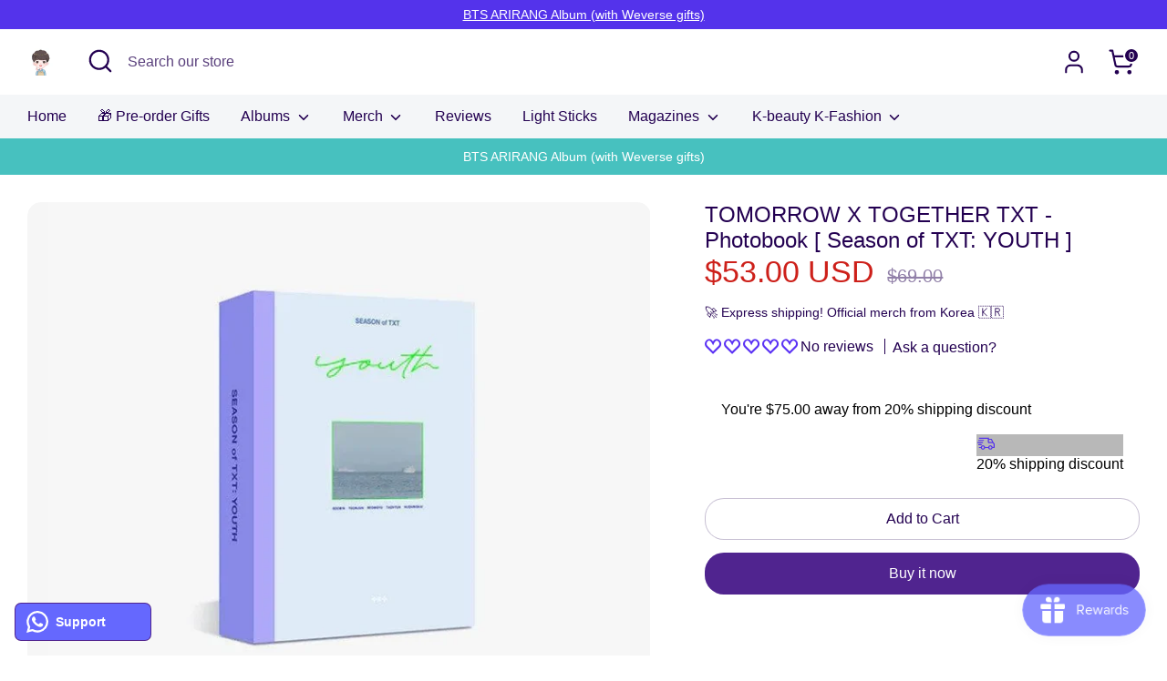

--- FILE ---
content_type: text/html; charset=utf-8
request_url: https://oppastore.com/products/txt-season-of-txt-youth
body_size: 110179
content:
<!doctype html>
<html class="no-js supports-no-cookies" lang="en">
<head>
    <!-- START GOOGLE TAG -->
    <!-- Google tag (gtag.js) -->
    <script async src="https://www.googletagmanager.com/gtag/js?id=AW-11025678079"></script>
    <script>
      window.dataLayer = window.dataLayer || [];
      function gtag(){dataLayer.push(arguments);}
      gtag('js', new Date());
      gtag('config', 'AW-11025678079');
    </script>
    <!-- END GOOGLE TAG -->

     
      <!-- START MANUAL CODE FOR LANGUAGISATION products --> 
      <link rel="alternate" hreflang="x-default" href="https://oppastore.com/products/txt-season-of-txt-youth" /> 
      <link rel="alternate" hreflang="en" href="https://oppastore.com/products/txt-season-of-txt-youth" /> 
      <link rel="alternate" hreflang="es" href="https://oppastore.com/es/products/txt-season-of-txt-youth" /> 
      <!-- END MANUAL CODE FOR LANGUAGISATION products --> 
    

    

  
    
    <!-- START INSTAGRAM SHOP META INSTA verification -->
    <meta name="facebook-domain-verification" content="8njm04t4y4c4qpfzutl0bmiw8uqdk9" />
    <!-- END INSTAGRAM SHOP META INSTA verification -->
    
    <!-- START PINTREST verification -->
    <meta name="p:domain_verify" content="089b63ea588c4f786a322fdf3ae917e7"/>
    <!-- END PINTREST verification -->
  
    <!-- START Smartrmail tracking code for triggers to work -->
    <script src="https://analytics.smartrmail.com/v1_shopify.js"></script>
    <!-- END Smartrmail tracking code for triggers to work -->
  
  
	<!-- Added by AVADA SEO Suite -->
	<script>
  const avadaLightJsExclude = ['cdn.nfcube.com', 'assets/ecom.js', 'variant-title-king', 'linked_options_variants', 'smile-loader.js', 'smart-product-filter-search', 'rivo-loyalty-referrals', 'avada-cookie-consent', 'consentmo-gdpr', 'quinn', 'https://cdn.shopify.com/extensions/8306ada6-1a8e-420f-8db1-adfdc3849332/smile-io-56/assets/smile-loader.js'];
  const avadaLightJsInclude = ['https://www.googletagmanager.com/', 'https://connect.facebook.net/', 'https://business-api.tiktok.com/', 'https://static.klaviyo.com/'];
  window.AVADA_SPEED_BLACKLIST = avadaLightJsInclude.map(item => new RegExp(item, 'i'));
  window.AVADA_SPEED_WHITELIST = avadaLightJsExclude.map(item => new RegExp(item, 'i'));
</script>

<script>
  const isSpeedUpEnable = !1741336248494 || Date.now() < 1741336248494;
  if (isSpeedUpEnable) {
    const avadaSpeedUp=1;
    if(isSpeedUpEnable) {
  function _0x55aa(_0x575858,_0x2fd0be){const _0x30a92f=_0x1cb5();return _0x55aa=function(_0x4e8b41,_0xcd1690){_0x4e8b41=_0x4e8b41-(0xb5e+0xd*0x147+-0x1b1a);let _0x1c09f7=_0x30a92f[_0x4e8b41];return _0x1c09f7;},_0x55aa(_0x575858,_0x2fd0be);}(function(_0x4ad4dc,_0x42545f){const _0x5c7741=_0x55aa,_0x323f4d=_0x4ad4dc();while(!![]){try{const _0x588ea5=parseInt(_0x5c7741(0x10c))/(0xb6f+-0x1853+0xce5)*(-parseInt(_0x5c7741(0x157))/(-0x2363*0x1+0x1dd4+0x591*0x1))+-parseInt(_0x5c7741(0x171))/(0x269b+-0xeb+-0xf*0x283)*(parseInt(_0x5c7741(0x116))/(0x2e1+0x1*0x17b3+-0x110*0x19))+-parseInt(_0x5c7741(0x147))/(-0x1489+-0x312*0x6+0x26fa*0x1)+-parseInt(_0x5c7741(0xfa))/(-0x744+0x1*0xb5d+-0x413)*(-parseInt(_0x5c7741(0x102))/(-0x1e87+0x9e*-0x16+0x2c22))+parseInt(_0x5c7741(0x136))/(0x1e2d+0x1498+-0x1a3*0x1f)+parseInt(_0x5c7741(0x16e))/(0x460+0x1d96+0x3*-0xb4f)*(-parseInt(_0x5c7741(0xe3))/(-0x9ca+-0x1*-0x93f+0x1*0x95))+parseInt(_0x5c7741(0xf8))/(-0x1f73*0x1+0x6*-0x510+0x3dde);if(_0x588ea5===_0x42545f)break;else _0x323f4d['push'](_0x323f4d['shift']());}catch(_0x5d6d7e){_0x323f4d['push'](_0x323f4d['shift']());}}}(_0x1cb5,-0x193549+0x5dc3*-0x31+-0x2f963*-0x13),(function(){const _0x5cb2b4=_0x55aa,_0x23f9e9={'yXGBq':function(_0x237aef,_0x385938){return _0x237aef!==_0x385938;},'XduVF':function(_0x21018d,_0x56ff60){return _0x21018d===_0x56ff60;},'RChnz':_0x5cb2b4(0xf4)+_0x5cb2b4(0xe9)+_0x5cb2b4(0x14a),'TAsuR':function(_0xe21eca,_0x33e114){return _0xe21eca%_0x33e114;},'EvLYw':function(_0x1326ad,_0x261d04){return _0x1326ad!==_0x261d04;},'nnhAQ':_0x5cb2b4(0x107),'swpMF':_0x5cb2b4(0x16d),'plMMu':_0x5cb2b4(0xe8)+_0x5cb2b4(0x135),'PqBPA':function(_0x2ba85c,_0x35b541){return _0x2ba85c<_0x35b541;},'NKPCA':_0x5cb2b4(0xfc),'TINqh':function(_0x4116e3,_0x3ffd02,_0x2c8722){return _0x4116e3(_0x3ffd02,_0x2c8722);},'BAueN':_0x5cb2b4(0x120),'NgloT':_0x5cb2b4(0x14c),'ThSSU':function(_0xeb212a,_0x4341c1){return _0xeb212a+_0x4341c1;},'lDDHN':function(_0x4a1a48,_0x45ebfb){return _0x4a1a48 instanceof _0x45ebfb;},'toAYB':function(_0xcf0fa9,_0xf5fa6a){return _0xcf0fa9 instanceof _0xf5fa6a;},'VMiyW':function(_0x5300e4,_0x44e0f4){return _0x5300e4(_0x44e0f4);},'iyhbw':_0x5cb2b4(0x119),'zuWfR':function(_0x19c3e4,_0x4ee6e8){return _0x19c3e4<_0x4ee6e8;},'vEmrv':function(_0xd798cf,_0x5ea2dd){return _0xd798cf!==_0x5ea2dd;},'yxERj':function(_0x24b03b,_0x5aa292){return _0x24b03b||_0x5aa292;},'MZpwM':_0x5cb2b4(0x110)+_0x5cb2b4(0x109)+'pt','IeUHK':function(_0x5a4c7e,_0x2edf70){return _0x5a4c7e-_0x2edf70;},'Idvge':function(_0x3b526e,_0x36b469){return _0x3b526e<_0x36b469;},'qRwfm':_0x5cb2b4(0x16b)+_0x5cb2b4(0xf1),'CvXDN':function(_0x4b4208,_0x1db216){return _0x4b4208<_0x1db216;},'acPIM':function(_0x7d44b7,_0x3020d2){return _0x7d44b7(_0x3020d2);},'MyLMO':function(_0x22d4b2,_0xe7a6a0){return _0x22d4b2<_0xe7a6a0;},'boDyh':function(_0x176992,_0x346381,_0xab7fc){return _0x176992(_0x346381,_0xab7fc);},'ZANXD':_0x5cb2b4(0x10f)+_0x5cb2b4(0x12a)+_0x5cb2b4(0x142),'CXwRZ':_0x5cb2b4(0x123)+_0x5cb2b4(0x15f),'AuMHM':_0x5cb2b4(0x161),'KUuFZ':_0x5cb2b4(0xe6),'MSwtw':_0x5cb2b4(0x13a),'ERvPB':_0x5cb2b4(0x134),'ycTDj':_0x5cb2b4(0x15b),'Tvhir':_0x5cb2b4(0x154)},_0x469be1=_0x23f9e9[_0x5cb2b4(0x153)],_0x36fe07={'blacklist':window[_0x5cb2b4(0x11f)+_0x5cb2b4(0x115)+'T'],'whitelist':window[_0x5cb2b4(0x11f)+_0x5cb2b4(0x13e)+'T']},_0x26516a={'blacklisted':[]},_0x34e4a6=(_0x2be2f5,_0x25b3b2)=>{const _0x80dd2=_0x5cb2b4;if(_0x2be2f5&&(!_0x25b3b2||_0x23f9e9[_0x80dd2(0x13b)](_0x25b3b2,_0x469be1))&&(!_0x36fe07[_0x80dd2(0x170)]||_0x36fe07[_0x80dd2(0x170)][_0x80dd2(0x151)](_0xa5c7cf=>_0xa5c7cf[_0x80dd2(0x12b)](_0x2be2f5)))&&(!_0x36fe07[_0x80dd2(0x165)]||_0x36fe07[_0x80dd2(0x165)][_0x80dd2(0x156)](_0x4e2570=>!_0x4e2570[_0x80dd2(0x12b)](_0x2be2f5)))&&_0x23f9e9[_0x80dd2(0xf7)](avadaSpeedUp,0x5*0x256+-0x1*0x66c+-0x542+0.5)&&_0x2be2f5[_0x80dd2(0x137)](_0x23f9e9[_0x80dd2(0xe7)])){const _0x413c89=_0x2be2f5[_0x80dd2(0x16c)];return _0x23f9e9[_0x80dd2(0xf7)](_0x23f9e9[_0x80dd2(0x11e)](_0x413c89,-0x1deb*-0x1+0xf13+-0x2cfc),0x1176+-0x78b*0x5+0x1441);}return _0x2be2f5&&(!_0x25b3b2||_0x23f9e9[_0x80dd2(0xed)](_0x25b3b2,_0x469be1))&&(!_0x36fe07[_0x80dd2(0x170)]||_0x36fe07[_0x80dd2(0x170)][_0x80dd2(0x151)](_0x3d689d=>_0x3d689d[_0x80dd2(0x12b)](_0x2be2f5)))&&(!_0x36fe07[_0x80dd2(0x165)]||_0x36fe07[_0x80dd2(0x165)][_0x80dd2(0x156)](_0x26a7b3=>!_0x26a7b3[_0x80dd2(0x12b)](_0x2be2f5)));},_0x11462f=function(_0x42927f){const _0x346823=_0x5cb2b4,_0x5426ae=_0x42927f[_0x346823(0x159)+'te'](_0x23f9e9[_0x346823(0x14e)]);return _0x36fe07[_0x346823(0x170)]&&_0x36fe07[_0x346823(0x170)][_0x346823(0x156)](_0x107b0d=>!_0x107b0d[_0x346823(0x12b)](_0x5426ae))||_0x36fe07[_0x346823(0x165)]&&_0x36fe07[_0x346823(0x165)][_0x346823(0x151)](_0x1e7160=>_0x1e7160[_0x346823(0x12b)](_0x5426ae));},_0x39299f=new MutationObserver(_0x45c995=>{const _0x21802a=_0x5cb2b4,_0x3bc801={'mafxh':function(_0x6f9c57,_0x229989){const _0x9d39b1=_0x55aa;return _0x23f9e9[_0x9d39b1(0xf7)](_0x6f9c57,_0x229989);},'SrchE':_0x23f9e9[_0x21802a(0xe2)],'pvjbV':_0x23f9e9[_0x21802a(0xf6)]};for(let _0x333494=-0x7d7+-0x893+0x106a;_0x23f9e9[_0x21802a(0x158)](_0x333494,_0x45c995[_0x21802a(0x16c)]);_0x333494++){const {addedNodes:_0x1b685b}=_0x45c995[_0x333494];for(let _0x2f087=0x1f03+0x84b+0x1*-0x274e;_0x23f9e9[_0x21802a(0x158)](_0x2f087,_0x1b685b[_0x21802a(0x16c)]);_0x2f087++){const _0x4e5bac=_0x1b685b[_0x2f087];if(_0x23f9e9[_0x21802a(0xf7)](_0x4e5bac[_0x21802a(0x121)],-0x1f3a+-0x1*0x1b93+-0x3*-0x139a)&&_0x23f9e9[_0x21802a(0xf7)](_0x4e5bac[_0x21802a(0x152)],_0x23f9e9[_0x21802a(0xe0)])){const _0x5d9a67=_0x4e5bac[_0x21802a(0x107)],_0x3fb522=_0x4e5bac[_0x21802a(0x16d)];if(_0x23f9e9[_0x21802a(0x103)](_0x34e4a6,_0x5d9a67,_0x3fb522)){_0x26516a[_0x21802a(0x160)+'d'][_0x21802a(0x128)]([_0x4e5bac,_0x4e5bac[_0x21802a(0x16d)]]),_0x4e5bac[_0x21802a(0x16d)]=_0x469be1;const _0x1e52da=function(_0x2c95ff){const _0x359b13=_0x21802a;if(_0x3bc801[_0x359b13(0x118)](_0x4e5bac[_0x359b13(0x159)+'te'](_0x3bc801[_0x359b13(0x166)]),_0x469be1))_0x2c95ff[_0x359b13(0x112)+_0x359b13(0x150)]();_0x4e5bac[_0x359b13(0xec)+_0x359b13(0x130)](_0x3bc801[_0x359b13(0xe4)],_0x1e52da);};_0x4e5bac[_0x21802a(0x12d)+_0x21802a(0x163)](_0x23f9e9[_0x21802a(0xf6)],_0x1e52da),_0x4e5bac[_0x21802a(0x12c)+_0x21802a(0x131)]&&_0x4e5bac[_0x21802a(0x12c)+_0x21802a(0x131)][_0x21802a(0x11a)+'d'](_0x4e5bac);}}}}});_0x39299f[_0x5cb2b4(0x105)](document[_0x5cb2b4(0x10b)+_0x5cb2b4(0x16a)],{'childList':!![],'subtree':!![]});const _0x2910a9=/[|\\{}()\[\]^$+*?.]/g,_0xa9f173=function(..._0x1baa33){const _0x3053cc=_0x5cb2b4,_0x2e6f61={'mMWha':function(_0x158c76,_0x5c404b){const _0x25a05c=_0x55aa;return _0x23f9e9[_0x25a05c(0xf7)](_0x158c76,_0x5c404b);},'BXirI':_0x23f9e9[_0x3053cc(0x141)],'COGok':function(_0x421bf7,_0x55453a){const _0x4fd417=_0x3053cc;return _0x23f9e9[_0x4fd417(0x167)](_0x421bf7,_0x55453a);},'XLSAp':function(_0x193984,_0x35c446){const _0x5bbecf=_0x3053cc;return _0x23f9e9[_0x5bbecf(0xed)](_0x193984,_0x35c446);},'EygRw':function(_0xfbb69c,_0x21b15d){const _0xe5c840=_0x3053cc;return _0x23f9e9[_0xe5c840(0x104)](_0xfbb69c,_0x21b15d);},'xZuNx':_0x23f9e9[_0x3053cc(0x139)],'SBUaW':function(_0x5739bf,_0x2c2fab){const _0x42cbb1=_0x3053cc;return _0x23f9e9[_0x42cbb1(0x172)](_0x5739bf,_0x2c2fab);},'EAoTR':function(_0x123b29,_0x5b29bf){const _0x2828d2=_0x3053cc;return _0x23f9e9[_0x2828d2(0x11d)](_0x123b29,_0x5b29bf);},'cdYdq':_0x23f9e9[_0x3053cc(0x14e)],'WzJcf':_0x23f9e9[_0x3053cc(0xe2)],'nytPK':function(_0x53f733,_0x4ad021){const _0x4f0333=_0x3053cc;return _0x23f9e9[_0x4f0333(0x148)](_0x53f733,_0x4ad021);},'oUrHG':_0x23f9e9[_0x3053cc(0x14d)],'dnxjX':function(_0xed6b5f,_0x573f55){const _0x57aa03=_0x3053cc;return _0x23f9e9[_0x57aa03(0x15a)](_0xed6b5f,_0x573f55);}};_0x23f9e9[_0x3053cc(0x15d)](_0x1baa33[_0x3053cc(0x16c)],-0x1a3*-0x9+-0xf9*0xb+-0x407*0x1)?(_0x36fe07[_0x3053cc(0x170)]=[],_0x36fe07[_0x3053cc(0x165)]=[]):(_0x36fe07[_0x3053cc(0x170)]&&(_0x36fe07[_0x3053cc(0x170)]=_0x36fe07[_0x3053cc(0x170)][_0x3053cc(0x106)](_0xa8e001=>_0x1baa33[_0x3053cc(0x156)](_0x4a8a28=>{const _0x2e425b=_0x3053cc;if(_0x2e6f61[_0x2e425b(0x111)](typeof _0x4a8a28,_0x2e6f61[_0x2e425b(0x155)]))return!_0xa8e001[_0x2e425b(0x12b)](_0x4a8a28);else{if(_0x2e6f61[_0x2e425b(0xeb)](_0x4a8a28,RegExp))return _0x2e6f61[_0x2e425b(0x145)](_0xa8e001[_0x2e425b(0xdf)](),_0x4a8a28[_0x2e425b(0xdf)]());}}))),_0x36fe07[_0x3053cc(0x165)]&&(_0x36fe07[_0x3053cc(0x165)]=[..._0x36fe07[_0x3053cc(0x165)],..._0x1baa33[_0x3053cc(0xff)](_0x4e4c02=>{const _0x7c755c=_0x3053cc;if(_0x23f9e9[_0x7c755c(0xf7)](typeof _0x4e4c02,_0x23f9e9[_0x7c755c(0x141)])){const _0x932437=_0x4e4c02[_0x7c755c(0xea)](_0x2910a9,_0x23f9e9[_0x7c755c(0x16f)]),_0x34e686=_0x23f9e9[_0x7c755c(0xf0)](_0x23f9e9[_0x7c755c(0xf0)]('.*',_0x932437),'.*');if(_0x36fe07[_0x7c755c(0x165)][_0x7c755c(0x156)](_0x21ef9a=>_0x21ef9a[_0x7c755c(0xdf)]()!==_0x34e686[_0x7c755c(0xdf)]()))return new RegExp(_0x34e686);}else{if(_0x23f9e9[_0x7c755c(0x117)](_0x4e4c02,RegExp)){if(_0x36fe07[_0x7c755c(0x165)][_0x7c755c(0x156)](_0x5a3f09=>_0x5a3f09[_0x7c755c(0xdf)]()!==_0x4e4c02[_0x7c755c(0xdf)]()))return _0x4e4c02;}}return null;})[_0x3053cc(0x106)](Boolean)]));const _0x3eeb55=document[_0x3053cc(0x11b)+_0x3053cc(0x10e)](_0x23f9e9[_0x3053cc(0xf0)](_0x23f9e9[_0x3053cc(0xf0)](_0x23f9e9[_0x3053cc(0x122)],_0x469be1),'"]'));for(let _0xf831f7=-0x21aa+-0x1793+0x393d*0x1;_0x23f9e9[_0x3053cc(0x14b)](_0xf831f7,_0x3eeb55[_0x3053cc(0x16c)]);_0xf831f7++){const _0x5868cb=_0x3eeb55[_0xf831f7];_0x23f9e9[_0x3053cc(0x132)](_0x11462f,_0x5868cb)&&(_0x26516a[_0x3053cc(0x160)+'d'][_0x3053cc(0x128)]([_0x5868cb,_0x23f9e9[_0x3053cc(0x14d)]]),_0x5868cb[_0x3053cc(0x12c)+_0x3053cc(0x131)][_0x3053cc(0x11a)+'d'](_0x5868cb));}let _0xdf8cd0=-0x17da+0x2461+-0xc87*0x1;[..._0x26516a[_0x3053cc(0x160)+'d']][_0x3053cc(0x10d)](([_0x226aeb,_0x33eaa7],_0xe33bca)=>{const _0x2aa7bf=_0x3053cc;if(_0x2e6f61[_0x2aa7bf(0x143)](_0x11462f,_0x226aeb)){const _0x41da0d=document[_0x2aa7bf(0x11c)+_0x2aa7bf(0x131)](_0x2e6f61[_0x2aa7bf(0x127)]);for(let _0x6784c7=0xd7b+-0xaa5+-0x2d6;_0x2e6f61[_0x2aa7bf(0x164)](_0x6784c7,_0x226aeb[_0x2aa7bf(0xe5)][_0x2aa7bf(0x16c)]);_0x6784c7++){const _0x4ca758=_0x226aeb[_0x2aa7bf(0xe5)][_0x6784c7];_0x2e6f61[_0x2aa7bf(0x12f)](_0x4ca758[_0x2aa7bf(0x133)],_0x2e6f61[_0x2aa7bf(0x13f)])&&_0x2e6f61[_0x2aa7bf(0x145)](_0x4ca758[_0x2aa7bf(0x133)],_0x2e6f61[_0x2aa7bf(0x100)])&&_0x41da0d[_0x2aa7bf(0xe1)+'te'](_0x4ca758[_0x2aa7bf(0x133)],_0x226aeb[_0x2aa7bf(0xe5)][_0x6784c7][_0x2aa7bf(0x12e)]);}_0x41da0d[_0x2aa7bf(0xe1)+'te'](_0x2e6f61[_0x2aa7bf(0x13f)],_0x226aeb[_0x2aa7bf(0x107)]),_0x41da0d[_0x2aa7bf(0xe1)+'te'](_0x2e6f61[_0x2aa7bf(0x100)],_0x2e6f61[_0x2aa7bf(0x101)](_0x33eaa7,_0x2e6f61[_0x2aa7bf(0x126)])),document[_0x2aa7bf(0x113)][_0x2aa7bf(0x146)+'d'](_0x41da0d),_0x26516a[_0x2aa7bf(0x160)+'d'][_0x2aa7bf(0x162)](_0x2e6f61[_0x2aa7bf(0x13d)](_0xe33bca,_0xdf8cd0),-0x105d*0x2+0x1*-0xeaa+0x2f65),_0xdf8cd0++;}}),_0x36fe07[_0x3053cc(0x170)]&&_0x23f9e9[_0x3053cc(0xf3)](_0x36fe07[_0x3053cc(0x170)][_0x3053cc(0x16c)],0x10f2+-0x1a42+0x951)&&_0x39299f[_0x3053cc(0x15c)]();},_0x4c2397=document[_0x5cb2b4(0x11c)+_0x5cb2b4(0x131)],_0x573f89={'src':Object[_0x5cb2b4(0x14f)+_0x5cb2b4(0xfd)+_0x5cb2b4(0x144)](HTMLScriptElement[_0x5cb2b4(0xf9)],_0x23f9e9[_0x5cb2b4(0x14e)]),'type':Object[_0x5cb2b4(0x14f)+_0x5cb2b4(0xfd)+_0x5cb2b4(0x144)](HTMLScriptElement[_0x5cb2b4(0xf9)],_0x23f9e9[_0x5cb2b4(0xe2)])};document[_0x5cb2b4(0x11c)+_0x5cb2b4(0x131)]=function(..._0x4db605){const _0x1480b5=_0x5cb2b4,_0x3a6982={'KNNxG':function(_0x32fa39,_0x2a57e4,_0x3cc08f){const _0x5ead12=_0x55aa;return _0x23f9e9[_0x5ead12(0x169)](_0x32fa39,_0x2a57e4,_0x3cc08f);}};if(_0x23f9e9[_0x1480b5(0x13b)](_0x4db605[-0x4*-0x376+0x4*0x2f+-0xe94][_0x1480b5(0x140)+'e'](),_0x23f9e9[_0x1480b5(0x139)]))return _0x4c2397[_0x1480b5(0x114)](document)(..._0x4db605);const _0x2f091d=_0x4c2397[_0x1480b5(0x114)](document)(..._0x4db605);try{Object[_0x1480b5(0xf2)+_0x1480b5(0x149)](_0x2f091d,{'src':{..._0x573f89[_0x1480b5(0x107)],'set'(_0x3ae2bc){const _0x5d6fdc=_0x1480b5;_0x3a6982[_0x5d6fdc(0x129)](_0x34e4a6,_0x3ae2bc,_0x2f091d[_0x5d6fdc(0x16d)])&&_0x573f89[_0x5d6fdc(0x16d)][_0x5d6fdc(0x10a)][_0x5d6fdc(0x125)](this,_0x469be1),_0x573f89[_0x5d6fdc(0x107)][_0x5d6fdc(0x10a)][_0x5d6fdc(0x125)](this,_0x3ae2bc);}},'type':{..._0x573f89[_0x1480b5(0x16d)],'get'(){const _0x436e9e=_0x1480b5,_0x4b63b9=_0x573f89[_0x436e9e(0x16d)][_0x436e9e(0xfb)][_0x436e9e(0x125)](this);if(_0x23f9e9[_0x436e9e(0xf7)](_0x4b63b9,_0x469be1)||_0x23f9e9[_0x436e9e(0x103)](_0x34e4a6,this[_0x436e9e(0x107)],_0x4b63b9))return null;return _0x4b63b9;},'set'(_0x174ea3){const _0x1dff57=_0x1480b5,_0xa2fd13=_0x23f9e9[_0x1dff57(0x103)](_0x34e4a6,_0x2f091d[_0x1dff57(0x107)],_0x2f091d[_0x1dff57(0x16d)])?_0x469be1:_0x174ea3;_0x573f89[_0x1dff57(0x16d)][_0x1dff57(0x10a)][_0x1dff57(0x125)](this,_0xa2fd13);}}}),_0x2f091d[_0x1480b5(0xe1)+'te']=function(_0x5b0870,_0x8c60d5){const _0xab22d4=_0x1480b5;if(_0x23f9e9[_0xab22d4(0xf7)](_0x5b0870,_0x23f9e9[_0xab22d4(0xe2)])||_0x23f9e9[_0xab22d4(0xf7)](_0x5b0870,_0x23f9e9[_0xab22d4(0x14e)]))_0x2f091d[_0x5b0870]=_0x8c60d5;else HTMLScriptElement[_0xab22d4(0xf9)][_0xab22d4(0xe1)+'te'][_0xab22d4(0x125)](_0x2f091d,_0x5b0870,_0x8c60d5);};}catch(_0x5a9461){console[_0x1480b5(0x168)](_0x23f9e9[_0x1480b5(0xef)],_0x5a9461);}return _0x2f091d;};const _0x5883c5=[_0x23f9e9[_0x5cb2b4(0xfe)],_0x23f9e9[_0x5cb2b4(0x13c)],_0x23f9e9[_0x5cb2b4(0xf5)],_0x23f9e9[_0x5cb2b4(0x15e)],_0x23f9e9[_0x5cb2b4(0x138)],_0x23f9e9[_0x5cb2b4(0x124)]],_0x4ab8d2=_0x5883c5[_0x5cb2b4(0xff)](_0x439d08=>{return{'type':_0x439d08,'listener':()=>_0xa9f173(),'options':{'passive':!![]}};});_0x4ab8d2[_0x5cb2b4(0x10d)](_0x4d3535=>{const _0x3882ab=_0x5cb2b4;document[_0x3882ab(0x12d)+_0x3882ab(0x163)](_0x4d3535[_0x3882ab(0x16d)],_0x4d3535[_0x3882ab(0xee)],_0x4d3535[_0x3882ab(0x108)]);});}()));function _0x1cb5(){const _0x15f8e0=['ault','some','tagName','CXwRZ','wheel','BXirI','every','6lYvYYX','PqBPA','getAttribu','IeUHK','touchstart','disconnect','Idvge','ERvPB','/blocked','blackliste','keydown','splice','stener','SBUaW','whitelist','SrchE','toAYB','warn','boDyh','ement','script[typ','length','type','346347wGqEBH','NgloT','blacklist','33OVoYHk','zuWfR','toString','NKPCA','setAttribu','swpMF','230EEqEiq','pvjbV','attributes','mousemove','RChnz','beforescri','y.com/exte','replace','COGok','removeEven','EvLYw','listener','ZANXD','ThSSU','e="','defineProp','MyLMO','cdn.shopif','MSwtw','plMMu','XduVF','22621984JRJQxz','prototype','8818116NVbcZr','get','SCRIPT','ertyDescri','AuMHM','map','WzJcf','nytPK','7kiZatp','TINqh','VMiyW','observe','filter','src','options','n/javascri','set','documentEl','478083wuqgQV','forEach','torAll','Avada cann','applicatio','mMWha','preventDef','head','bind','D_BLACKLIS','75496skzGVx','lDDHN','mafxh','script','removeChil','querySelec','createElem','vEmrv','TAsuR','AVADA_SPEE','string','nodeType','qRwfm','javascript','Tvhir','call','oUrHG','xZuNx','push','KNNxG','ot lazy lo','test','parentElem','addEventLi','value','EAoTR','tListener','ent','acPIM','name','touchmove','ptexecute','6968312SmqlIb','includes','ycTDj','iyhbw','touchend','yXGBq','KUuFZ','dnxjX','D_WHITELIS','cdYdq','toLowerCas','BAueN','ad script','EygRw','ptor','XLSAp','appendChil','4975500NoPAFA','yxERj','erties','nsions','CvXDN','\$&','MZpwM','nnhAQ','getOwnProp'];_0x1cb5=function(){return _0x15f8e0;};return _0x1cb5();}
}
    class LightJsLoader{constructor(e){this.jQs=[],this.listener=this.handleListener.bind(this,e),this.scripts=["default","defer","async"].reduce(((e,t)=>({...e,[t]:[]})),{});const t=this;e.forEach((e=>window.addEventListener(e,t.listener,{passive:!0})))}handleListener(e){const t=this;return e.forEach((e=>window.removeEventListener(e,t.listener))),"complete"===document.readyState?this.handleDOM():document.addEventListener("readystatechange",(e=>{if("complete"===e.target.readyState)return setTimeout(t.handleDOM.bind(t),1)}))}async handleDOM(){this.suspendEvent(),this.suspendJQuery(),this.findScripts(),this.preloadScripts();for(const e of Object.keys(this.scripts))await this.replaceScripts(this.scripts[e]);for(const e of["DOMContentLoaded","readystatechange"])await this.requestRepaint(),document.dispatchEvent(new Event("lightJS-"+e));document.lightJSonreadystatechange&&document.lightJSonreadystatechange();for(const e of["DOMContentLoaded","load"])await this.requestRepaint(),window.dispatchEvent(new Event("lightJS-"+e));await this.requestRepaint(),window.lightJSonload&&window.lightJSonload(),await this.requestRepaint(),this.jQs.forEach((e=>e(window).trigger("lightJS-jquery-load"))),window.dispatchEvent(new Event("lightJS-pageshow")),await this.requestRepaint(),window.lightJSonpageshow&&window.lightJSonpageshow()}async requestRepaint(){return new Promise((e=>requestAnimationFrame(e)))}findScripts(){document.querySelectorAll("script[type=lightJs]").forEach((e=>{e.hasAttribute("src")?e.hasAttribute("async")&&e.async?this.scripts.async.push(e):e.hasAttribute("defer")&&e.defer?this.scripts.defer.push(e):this.scripts.default.push(e):this.scripts.default.push(e)}))}preloadScripts(){const e=this,t=Object.keys(this.scripts).reduce(((t,n)=>[...t,...e.scripts[n]]),[]),n=document.createDocumentFragment();t.forEach((e=>{const t=e.getAttribute("src");if(!t)return;const s=document.createElement("link");s.href=t,s.rel="preload",s.as="script",n.appendChild(s)})),document.head.appendChild(n)}async replaceScripts(e){let t;for(;t=e.shift();)await this.requestRepaint(),new Promise((e=>{const n=document.createElement("script");[...t.attributes].forEach((e=>{"type"!==e.nodeName&&n.setAttribute(e.nodeName,e.nodeValue)})),t.hasAttribute("src")?(n.addEventListener("load",e),n.addEventListener("error",e)):(n.text=t.text,e()),t.parentNode.replaceChild(n,t)}))}suspendEvent(){const e={};[{obj:document,name:"DOMContentLoaded"},{obj:window,name:"DOMContentLoaded"},{obj:window,name:"load"},{obj:window,name:"pageshow"},{obj:document,name:"readystatechange"}].map((t=>function(t,n){function s(n){return e[t].list.indexOf(n)>=0?"lightJS-"+n:n}e[t]||(e[t]={list:[n],add:t.addEventListener,remove:t.removeEventListener},t.addEventListener=(...n)=>{n[0]=s(n[0]),e[t].add.apply(t,n)},t.removeEventListener=(...n)=>{n[0]=s(n[0]),e[t].remove.apply(t,n)})}(t.obj,t.name))),[{obj:document,name:"onreadystatechange"},{obj:window,name:"onpageshow"}].map((e=>function(e,t){let n=e[t];Object.defineProperty(e,t,{get:()=>n||function(){},set:s=>{e["lightJS"+t]=n=s}})}(e.obj,e.name)))}suspendJQuery(){const e=this;let t=window.jQuery;Object.defineProperty(window,"jQuery",{get:()=>t,set(n){if(!n||!n.fn||!e.jQs.includes(n))return void(t=n);n.fn.ready=n.fn.init.prototype.ready=e=>{e.bind(document)(n)};const s=n.fn.on;n.fn.on=n.fn.init.prototype.on=function(...e){if(window!==this[0])return s.apply(this,e),this;const t=e=>e.split(" ").map((e=>"load"===e||0===e.indexOf("load.")?"lightJS-jquery-load":e)).join(" ");return"string"==typeof e[0]||e[0]instanceof String?(e[0]=t(e[0]),s.apply(this,e),this):("object"==typeof e[0]&&Object.keys(e[0]).forEach((n=>{delete Object.assign(e[0],{[t(n)]:e[0][n]})[n]})),s.apply(this,e),this)},e.jQs.push(n),t=n}})}}
new LightJsLoader(["keydown","mousemove","touchend","touchmove","touchstart","wheel"]);
  }
</script>











	<!-- /Added by AVADA SEO Suite -->
    <link rel='preconnect dns-prefetch' href='https://api.config-security.com/' crossorigin />
    <link rel='preconnect dns-prefetch' href='https://conf.config-security.com/' crossorigin />
    <link rel='preconnect dns-prefetch' href='https://triplewhale-pixel.web.app/' crossorigin /><script src='//oppastore.com/cdn/shop/t/9/assets/sealapps_email_config.aio.min.js?v=151854365076967694081713820538' defer='defer' ></script> 
    <script src='//oppastore.com/cdn/shop/t/9/assets/carthike.js?v=25189420691510137261737255961' defer='defer' ></script> 
    <script src='//oppastore.com/cdn/shop/t/9/assets/product_restore_email.aio.min.js?v=142640558079489207701713820538' defer='defer' ></script> 
    <script id='em_product_variants' type='application/json'>
        [{"id":44739002171579,"title":"Default Title","option1":"Default Title","option2":null,"option3":null,"sku":"4473900217","requires_shipping":true,"taxable":true,"featured_image":null,"available":true,"name":"TOMORROW X TOGETHER TXT - Photobook [ Season of TXT: YOUTH ]","public_title":null,"options":["Default Title"],"price":5300,"weight":0,"compare_at_price":6900,"inventory_management":"shopify","barcode":"8809755505547","requires_selling_plan":false,"selling_plan_allocations":[]}]
    </script>
    <script id='em_product_selected_or_first_available_variant' type='application/json'>
        {"id":44739002171579,"title":"Default Title","option1":"Default Title","option2":null,"option3":null,"sku":"4473900217","requires_shipping":true,"taxable":true,"featured_image":null,"available":true,"name":"TOMORROW X TOGETHER TXT - Photobook [ Season of TXT: YOUTH ]","public_title":null,"options":["Default Title"],"price":5300,"weight":0,"compare_at_price":6900,"inventory_management":"shopify","barcode":"8809755505547","requires_selling_plan":false,"selling_plan_allocations":[]}
    </script>
  <!-- Boost 6.0.0 -->
  <meta charset="utf-8" />
<meta name="viewport" content="width=device-width,initial-scale=1.0" />
<meta http-equiv="X-UA-Compatible" content="IE=edge">

<link rel="preconnect" href="https://cdn.shopify.com" crossorigin>
<link rel="preconnect" href="https://fonts.shopify.com" crossorigin>
<link rel="preconnect" href="https://monorail-edge.shopifysvc.com"><link rel="preload" href="//oppastore.com/cdn/shop/t/9/assets/vendor.min.js?v=67207134794593361361687234308" as="script">
<link rel="preload" href="//oppastore.com/cdn/shop/t/9/assets/theme.aio.min.js?v=37160425753355585011713820538" as="script"><link rel="canonical" href="https://oppastore.com/products/txt-season-of-txt-youth" /><link rel="icon" href="//oppastore.com/cdn/shop/files/oppastore_favicon_32x32_315387ea-873d-442d-acc7-9257d0f1bbb3.png?crop=center&height=48&v=1661357642&width=48" type="image/png"><meta name="description" content="📅 Release Date: September 8, 2023 💿 What&#39;s Inside: - Photobook:- Youth Ticket: - Postcard Set: A set of 5 postcards, each measuring 115 x 165mm, along with a postcard holder measuring 125 x 175mm.- Photocard Set: Random set of 4 photocard measuring 55 x 85mm each.- Youth Keyring: Keyring measuring 45 x 40 x 4mm, comple">

  
  <title>
    Buy TOMORROW X TOGETHER TXT - Photobook [ Season of TXT: YOUTH ] | Oppa Store
    
    
    
  </title>

  <meta property="og:site_name" content="Oppa Store">
<meta property="og:url" content="https://oppastore.com/products/txt-season-of-txt-youth">
<meta property="og:title" content="TOMORROW X TOGETHER TXT - Photobook [ Season of TXT: YOUTH ]">
<meta property="og:type" content="product">
<meta property="og:description" content="📅 Release Date: September 8, 2023 💿 What&#39;s Inside: - Photobook:- Youth Ticket: - Postcard Set: A set of 5 postcards, each measuring 115 x 165mm, along with a postcard holder measuring 125 x 175mm.- Photocard Set: Random set of 4 photocard measuring 55 x 85mm each.- Youth Keyring: Keyring measuring 45 x 40 x 4mm, comple"><meta property="og:image" content="http://oppastore.com/cdn/shop/files/tomorrow-x-together-txt-photobook-season-of-txt-youth-oppa-store-1_1200x1200.jpg?v=1762489202">
  <meta property="og:image:secure_url" content="https://oppastore.com/cdn/shop/files/tomorrow-x-together-txt-photobook-season-of-txt-youth-oppa-store-1_1200x1200.jpg?v=1762489202">
  <meta property="og:image:width" content="800">
  <meta property="og:image:height" content="627"><meta property="og:price:amount" content="53.00">
  <meta property="og:price:currency" content="USD"><meta name="twitter:site" content="@theoppastore"><meta name="twitter:card" content="summary_large_image">
<meta name="twitter:title" content="TOMORROW X TOGETHER TXT - Photobook [ Season of TXT: YOUTH ]">
<meta name="twitter:description" content="📅 Release Date: September 8, 2023 💿 What&#39;s Inside: - Photobook:- Youth Ticket: - Postcard Set: A set of 5 postcards, each measuring 115 x 165mm, along with a postcard holder measuring 125 x 175mm.- Photocard Set: Random set of 4 photocard measuring 55 x 85mm each.- Youth Keyring: Keyring measuring 45 x 40 x 4mm, comple">

<style>
    
    
    
    
    
    
    
  </style>

  <link href="//oppastore.com/cdn/shop/t/9/assets/styles.aio.min.css?v=147684946728359893141699596392" rel="stylesheet" type="text/css" media="all" />
<script>
    document.documentElement.className = document.documentElement.className.replace('no-js', 'js');
    window.theme = window.theme || {};
    window.slate = window.slate || {};
    theme.moneyFormatWithCodeForProductsPreference = "\u003cspan class=transcy-money\u003e${{amount}} USD\u003c\/span\u003e";
    theme.moneyFormatWithCodeForCartPreference = "\u003cspan class=transcy-money\u003e${{amount}} USD\u003c\/span\u003e";
    theme.moneyFormat = "\u003cspan class=transcy-money\u003e${{amount}}\u003c\/span\u003e";
    theme.strings = {
      addToCart: "Add to Cart",
      unavailable: "Unavailable",
      addressError: "Error looking up that address",
      addressNoResults: "No results for that address",
      addressQueryLimit: "You have exceeded the Google API usage limit. Consider upgrading to a \u003ca href=\"https:\/\/developers.google.com\/maps\/premium\/usage-limits\"\u003ePremium Plan\u003c\/a\u003e.",
      authError: "There was a problem authenticating your Google Maps API Key.",
      addingToCart: "Adding",
      addedToCart: "Added",
      productPreorder: "Pre-order",
      addedToCartPopupTitle: "Added:",
      addedToCartPopupItems: "Items",
      addedToCartPopupSubtotal: "Subtotal",
      addedToCartPopupGoToCart: "Checkout",
      cartTermsNotChecked: "Please agree to shipping terms",
      searchLoading: "Loading",
      searchMoreResults: "See all results",
      searchNoResults: "No results",
      priceFrom: "From",
      quantityTooHigh: "You can only have [[ quantity ]] in your cart",
      onSale: "On Sale",
      soldOut: "Sold Out",
      in_stock: "In stock",
      low_stock: "Low stock",
      only_x_left: "[[ quantity ]] in stock",
      single_unit_available: "1 available",
      x_units_available: "only [[ quantity ]] available",
      unitPriceSeparator: " \/ ",
      close: "Close",
      cart_shipping_calculator_hide_calculator: "Hide shipping calculator",
      cart_shipping_calculator_title: "",
      cart_general_hide_note: "Hide special instructions",
      cart_general_show_note: "Add special instructions ",
      previous: "Previous",
      next: "Next"
    };
    theme.routes = {
      account_login_url: 'https://oppastore.com/customer_authentication/redirect?locale=en&region_country=US',
      account_register_url: '/account/register',
      account_addresses_url: '/account/addresses',
      search_url: '/search',
      cart_url: '/cart',
      cart_add_url: '/cart/add',
      cart_change_url: '/cart/change',
      product_recommendations_url: '/recommendations/products'
    };
    theme.settings = {
      dynamicQtyOpts: false,
      saleLabelEnabled: false,
      soldLabelEnabled: true
    };
  </script><script>window.performance && window.performance.mark && window.performance.mark('shopify.content_for_header.start');</script><meta name="google-site-verification" content="Bev7KEE3z5877OGsRd30wcXYX_QPtjKCWoVklFDG-5w">
<meta id="shopify-digital-wallet" name="shopify-digital-wallet" content="/58162380987/digital_wallets/dialog">
<meta name="shopify-checkout-api-token" content="2a4cad6775e506ec2d368a16a3438d48">
<meta id="in-context-paypal-metadata" data-shop-id="58162380987" data-venmo-supported="true" data-environment="production" data-locale="en_US" data-paypal-v4="true" data-currency="USD">
<link rel="alternate" type="application/json+oembed" href="https://oppastore.com/products/txt-season-of-txt-youth.oembed">
<script async="async" src="/checkouts/internal/preloads.js?locale=en-US"></script>
<link rel="preconnect" href="https://shop.app" crossorigin="anonymous">
<script async="async" src="https://shop.app/checkouts/internal/preloads.js?locale=en-US&shop_id=58162380987" crossorigin="anonymous"></script>
<script id="apple-pay-shop-capabilities" type="application/json">{"shopId":58162380987,"countryCode":"US","currencyCode":"USD","merchantCapabilities":["supports3DS"],"merchantId":"gid:\/\/shopify\/Shop\/58162380987","merchantName":"Oppa Store","requiredBillingContactFields":["postalAddress","email","phone"],"requiredShippingContactFields":["postalAddress","email","phone"],"shippingType":"shipping","supportedNetworks":["visa","masterCard","amex","discover","elo","jcb"],"total":{"type":"pending","label":"Oppa Store","amount":"1.00"},"shopifyPaymentsEnabled":true,"supportsSubscriptions":true}</script>
<script id="shopify-features" type="application/json">{"accessToken":"2a4cad6775e506ec2d368a16a3438d48","betas":["rich-media-storefront-analytics"],"domain":"oppastore.com","predictiveSearch":true,"shopId":58162380987,"locale":"en"}</script>
<script>var Shopify = Shopify || {};
Shopify.shop = "oppastore-rashmi.myshopify.com";
Shopify.locale = "en";
Shopify.currency = {"active":"USD","rate":"1.0"};
Shopify.country = "US";
Shopify.theme = {"name":"Updated copy of Boost","id":133324112059,"schema_name":"Boost","schema_version":"6.0.0","theme_store_id":863,"role":"main"};
Shopify.theme.handle = "null";
Shopify.theme.style = {"id":null,"handle":null};
Shopify.cdnHost = "oppastore.com/cdn";
Shopify.routes = Shopify.routes || {};
Shopify.routes.root = "/";</script>
<script type="module">!function(o){(o.Shopify=o.Shopify||{}).modules=!0}(window);</script>
<script>!function(o){function n(){var o=[];function n(){o.push(Array.prototype.slice.apply(arguments))}return n.q=o,n}var t=o.Shopify=o.Shopify||{};t.loadFeatures=n(),t.autoloadFeatures=n()}(window);</script>
<script>
  window.ShopifyPay = window.ShopifyPay || {};
  window.ShopifyPay.apiHost = "shop.app\/pay";
  window.ShopifyPay.redirectState = null;
</script>
<script id="shop-js-analytics" type="application/json">{"pageType":"product"}</script>
<script defer="defer" async type="module" src="//oppastore.com/cdn/shopifycloud/shop-js/modules/v2/client.init-shop-cart-sync_DlSlHazZ.en.esm.js"></script>
<script defer="defer" async type="module" src="//oppastore.com/cdn/shopifycloud/shop-js/modules/v2/chunk.common_D16XZWos.esm.js"></script>
<script type="module">
  await import("//oppastore.com/cdn/shopifycloud/shop-js/modules/v2/client.init-shop-cart-sync_DlSlHazZ.en.esm.js");
await import("//oppastore.com/cdn/shopifycloud/shop-js/modules/v2/chunk.common_D16XZWos.esm.js");

  window.Shopify.SignInWithShop?.initShopCartSync?.({"fedCMEnabled":true,"windoidEnabled":true});

</script>
<script defer="defer" async type="module" src="//oppastore.com/cdn/shopifycloud/shop-js/modules/v2/client.payment-terms_Bp9K0NXD.en.esm.js"></script>
<script defer="defer" async type="module" src="//oppastore.com/cdn/shopifycloud/shop-js/modules/v2/chunk.common_D16XZWos.esm.js"></script>
<script defer="defer" async type="module" src="//oppastore.com/cdn/shopifycloud/shop-js/modules/v2/chunk.modal_UwFWkumu.esm.js"></script>
<script type="module">
  await import("//oppastore.com/cdn/shopifycloud/shop-js/modules/v2/client.payment-terms_Bp9K0NXD.en.esm.js");
await import("//oppastore.com/cdn/shopifycloud/shop-js/modules/v2/chunk.common_D16XZWos.esm.js");
await import("//oppastore.com/cdn/shopifycloud/shop-js/modules/v2/chunk.modal_UwFWkumu.esm.js");

  
</script>
<script>
  window.Shopify = window.Shopify || {};
  if (!window.Shopify.featureAssets) window.Shopify.featureAssets = {};
  window.Shopify.featureAssets['shop-js'] = {"shop-cart-sync":["modules/v2/client.shop-cart-sync_DKWYiEUO.en.esm.js","modules/v2/chunk.common_D16XZWos.esm.js"],"init-fed-cm":["modules/v2/client.init-fed-cm_vfPMjZAC.en.esm.js","modules/v2/chunk.common_D16XZWos.esm.js"],"init-shop-email-lookup-coordinator":["modules/v2/client.init-shop-email-lookup-coordinator_CR38P6MB.en.esm.js","modules/v2/chunk.common_D16XZWos.esm.js"],"init-shop-cart-sync":["modules/v2/client.init-shop-cart-sync_DlSlHazZ.en.esm.js","modules/v2/chunk.common_D16XZWos.esm.js"],"shop-cash-offers":["modules/v2/client.shop-cash-offers_CJw4IQ6B.en.esm.js","modules/v2/chunk.common_D16XZWos.esm.js","modules/v2/chunk.modal_UwFWkumu.esm.js"],"shop-toast-manager":["modules/v2/client.shop-toast-manager_BY778Uv6.en.esm.js","modules/v2/chunk.common_D16XZWos.esm.js"],"init-windoid":["modules/v2/client.init-windoid_DVhZdEm3.en.esm.js","modules/v2/chunk.common_D16XZWos.esm.js"],"shop-button":["modules/v2/client.shop-button_D2ZzKUPa.en.esm.js","modules/v2/chunk.common_D16XZWos.esm.js"],"avatar":["modules/v2/client.avatar_BTnouDA3.en.esm.js"],"init-customer-accounts-sign-up":["modules/v2/client.init-customer-accounts-sign-up_CQZUmjGN.en.esm.js","modules/v2/client.shop-login-button_Cu5K-F7X.en.esm.js","modules/v2/chunk.common_D16XZWos.esm.js","modules/v2/chunk.modal_UwFWkumu.esm.js"],"pay-button":["modules/v2/client.pay-button_CcBqbGU7.en.esm.js","modules/v2/chunk.common_D16XZWos.esm.js"],"init-shop-for-new-customer-accounts":["modules/v2/client.init-shop-for-new-customer-accounts_B5DR5JTE.en.esm.js","modules/v2/client.shop-login-button_Cu5K-F7X.en.esm.js","modules/v2/chunk.common_D16XZWos.esm.js","modules/v2/chunk.modal_UwFWkumu.esm.js"],"shop-login-button":["modules/v2/client.shop-login-button_Cu5K-F7X.en.esm.js","modules/v2/chunk.common_D16XZWos.esm.js","modules/v2/chunk.modal_UwFWkumu.esm.js"],"shop-follow-button":["modules/v2/client.shop-follow-button_BX8Slf17.en.esm.js","modules/v2/chunk.common_D16XZWos.esm.js","modules/v2/chunk.modal_UwFWkumu.esm.js"],"init-customer-accounts":["modules/v2/client.init-customer-accounts_DjKkmQ2w.en.esm.js","modules/v2/client.shop-login-button_Cu5K-F7X.en.esm.js","modules/v2/chunk.common_D16XZWos.esm.js","modules/v2/chunk.modal_UwFWkumu.esm.js"],"lead-capture":["modules/v2/client.lead-capture_ChWCg7nV.en.esm.js","modules/v2/chunk.common_D16XZWos.esm.js","modules/v2/chunk.modal_UwFWkumu.esm.js"],"checkout-modal":["modules/v2/client.checkout-modal_DPnpVyv-.en.esm.js","modules/v2/chunk.common_D16XZWos.esm.js","modules/v2/chunk.modal_UwFWkumu.esm.js"],"shop-login":["modules/v2/client.shop-login_leRXJtcZ.en.esm.js","modules/v2/chunk.common_D16XZWos.esm.js","modules/v2/chunk.modal_UwFWkumu.esm.js"],"payment-terms":["modules/v2/client.payment-terms_Bp9K0NXD.en.esm.js","modules/v2/chunk.common_D16XZWos.esm.js","modules/v2/chunk.modal_UwFWkumu.esm.js"]};
</script>
<script>(function() {
  var isLoaded = false;
  function asyncLoad() {
    if (isLoaded) return;
    isLoaded = true;
    var urls = ["https:\/\/seo.apps.avada.io\/scripttag\/avada-seo-installed.js?shop=oppastore-rashmi.myshopify.com","https:\/\/cdn1.avada.io\/flying-pages\/module.js?shop=oppastore-rashmi.myshopify.com"];
    for (var i = 0; i < urls.length; i++) {
      var s = document.createElement('script');
      if ((!1741336248494 || Date.now() < 1741336248494) &&
      (!window.AVADA_SPEED_BLACKLIST || window.AVADA_SPEED_BLACKLIST.some(pattern => pattern.test(s))) &&
      (!window.AVADA_SPEED_WHITELIST || window.AVADA_SPEED_WHITELIST.every(pattern => !pattern.test(s)))) s.type = 'lightJs'; else s.type = 'text/javascript';
      s.async = true;
      s.src = urls[i];
      var x = document.getElementsByTagName('script')[0];
      x.parentNode.insertBefore(s, x);
    }
  };
  if(window.attachEvent) {
    window.attachEvent('onload', asyncLoad);
  } else {
    window.addEventListener('load', asyncLoad, false);
  }
})();</script>
<script id="__st">var __st={"a":58162380987,"offset":-10800,"reqid":"2ef494ee-0643-435e-8994-da247bd04b9c-1768595180","pageurl":"oppastore.com\/products\/txt-season-of-txt-youth","u":"26487c902204","p":"product","rtyp":"product","rid":7873160020155};</script>
<script>window.ShopifyPaypalV4VisibilityTracking = true;</script>
<script id="captcha-bootstrap">!function(){'use strict';const t='contact',e='account',n='new_comment',o=[[t,t],['blogs',n],['comments',n],[t,'customer']],c=[[e,'customer_login'],[e,'guest_login'],[e,'recover_customer_password'],[e,'create_customer']],r=t=>t.map((([t,e])=>`form[action*='/${t}']:not([data-nocaptcha='true']) input[name='form_type'][value='${e}']`)).join(','),a=t=>()=>t?[...document.querySelectorAll(t)].map((t=>t.form)):[];function s(){const t=[...o],e=r(t);return a(e)}const i='password',u='form_key',d=['recaptcha-v3-token','g-recaptcha-response','h-captcha-response',i],f=()=>{try{return window.sessionStorage}catch{return}},m='__shopify_v',_=t=>t.elements[u];function p(t,e,n=!1){try{const o=window.sessionStorage,c=JSON.parse(o.getItem(e)),{data:r}=function(t){const{data:e,action:n}=t;return t[m]||n?{data:e,action:n}:{data:t,action:n}}(c);for(const[e,n]of Object.entries(r))t.elements[e]&&(t.elements[e].value=n);n&&o.removeItem(e)}catch(o){console.error('form repopulation failed',{error:o})}}const l='form_type',E='cptcha';function T(t){t.dataset[E]=!0}const w=window,h=w.document,L='Shopify',v='ce_forms',y='captcha';let A=!1;((t,e)=>{const n=(g='f06e6c50-85a8-45c8-87d0-21a2b65856fe',I='https://cdn.shopify.com/shopifycloud/storefront-forms-hcaptcha/ce_storefront_forms_captcha_hcaptcha.v1.5.2.iife.js',D={infoText:'Protected by hCaptcha',privacyText:'Privacy',termsText:'Terms'},(t,e,n)=>{const o=w[L][v],c=o.bindForm;if(c)return c(t,g,e,D).then(n);var r;o.q.push([[t,g,e,D],n]),r=I,A||(h.body.append(Object.assign(h.createElement('script'),{id:'captcha-provider',async:!0,src:r})),A=!0)});var g,I,D;w[L]=w[L]||{},w[L][v]=w[L][v]||{},w[L][v].q=[],w[L][y]=w[L][y]||{},w[L][y].protect=function(t,e){n(t,void 0,e),T(t)},Object.freeze(w[L][y]),function(t,e,n,w,h,L){const[v,y,A,g]=function(t,e,n){const i=e?o:[],u=t?c:[],d=[...i,...u],f=r(d),m=r(i),_=r(d.filter((([t,e])=>n.includes(e))));return[a(f),a(m),a(_),s()]}(w,h,L),I=t=>{const e=t.target;return e instanceof HTMLFormElement?e:e&&e.form},D=t=>v().includes(t);t.addEventListener('submit',(t=>{const e=I(t);if(!e)return;const n=D(e)&&!e.dataset.hcaptchaBound&&!e.dataset.recaptchaBound,o=_(e),c=g().includes(e)&&(!o||!o.value);(n||c)&&t.preventDefault(),c&&!n&&(function(t){try{if(!f())return;!function(t){const e=f();if(!e)return;const n=_(t);if(!n)return;const o=n.value;o&&e.removeItem(o)}(t);const e=Array.from(Array(32),(()=>Math.random().toString(36)[2])).join('');!function(t,e){_(t)||t.append(Object.assign(document.createElement('input'),{type:'hidden',name:u})),t.elements[u].value=e}(t,e),function(t,e){const n=f();if(!n)return;const o=[...t.querySelectorAll(`input[type='${i}']`)].map((({name:t})=>t)),c=[...d,...o],r={};for(const[a,s]of new FormData(t).entries())c.includes(a)||(r[a]=s);n.setItem(e,JSON.stringify({[m]:1,action:t.action,data:r}))}(t,e)}catch(e){console.error('failed to persist form',e)}}(e),e.submit())}));const S=(t,e)=>{t&&!t.dataset[E]&&(n(t,e.some((e=>e===t))),T(t))};for(const o of['focusin','change'])t.addEventListener(o,(t=>{const e=I(t);D(e)&&S(e,y())}));const B=e.get('form_key'),M=e.get(l),P=B&&M;t.addEventListener('DOMContentLoaded',(()=>{const t=y();if(P)for(const e of t)e.elements[l].value===M&&p(e,B);[...new Set([...A(),...v().filter((t=>'true'===t.dataset.shopifyCaptcha))])].forEach((e=>S(e,t)))}))}(h,new URLSearchParams(w.location.search),n,t,e,['guest_login'])})(!0,!0)}();</script>
<script integrity="sha256-4kQ18oKyAcykRKYeNunJcIwy7WH5gtpwJnB7kiuLZ1E=" data-source-attribution="shopify.loadfeatures" defer="defer" src="//oppastore.com/cdn/shopifycloud/storefront/assets/storefront/load_feature-a0a9edcb.js" crossorigin="anonymous"></script>
<script crossorigin="anonymous" defer="defer" src="//oppastore.com/cdn/shopifycloud/storefront/assets/shopify_pay/storefront-65b4c6d7.js?v=20250812"></script>
<script data-source-attribution="shopify.dynamic_checkout.dynamic.init">var Shopify=Shopify||{};Shopify.PaymentButton=Shopify.PaymentButton||{isStorefrontPortableWallets:!0,init:function(){window.Shopify.PaymentButton.init=function(){};var t=document.createElement("script");t.src="https://oppastore.com/cdn/shopifycloud/portable-wallets/latest/portable-wallets.en.js",t.type="module",document.head.appendChild(t)}};
</script>
<script data-source-attribution="shopify.dynamic_checkout.buyer_consent">
  function portableWalletsHideBuyerConsent(e){var t=document.getElementById("shopify-buyer-consent"),n=document.getElementById("shopify-subscription-policy-button");t&&n&&(t.classList.add("hidden"),t.setAttribute("aria-hidden","true"),n.removeEventListener("click",e))}function portableWalletsShowBuyerConsent(e){var t=document.getElementById("shopify-buyer-consent"),n=document.getElementById("shopify-subscription-policy-button");t&&n&&(t.classList.remove("hidden"),t.removeAttribute("aria-hidden"),n.addEventListener("click",e))}window.Shopify?.PaymentButton&&(window.Shopify.PaymentButton.hideBuyerConsent=portableWalletsHideBuyerConsent,window.Shopify.PaymentButton.showBuyerConsent=portableWalletsShowBuyerConsent);
</script>
<script>
  function portableWalletsCleanup(e){e&&e.src&&console.error("Failed to load portable wallets script "+e.src);var t=document.querySelectorAll("shopify-accelerated-checkout .shopify-payment-button__skeleton, shopify-accelerated-checkout-cart .wallet-cart-button__skeleton"),e=document.getElementById("shopify-buyer-consent");for(let e=0;e<t.length;e++)t[e].remove();e&&e.remove()}function portableWalletsNotLoadedAsModule(e){e instanceof ErrorEvent&&"string"==typeof e.message&&e.message.includes("import.meta")&&"string"==typeof e.filename&&e.filename.includes("portable-wallets")&&(window.removeEventListener("error",portableWalletsNotLoadedAsModule),window.Shopify.PaymentButton.failedToLoad=e,"loading"===document.readyState?document.addEventListener("DOMContentLoaded",window.Shopify.PaymentButton.init):window.Shopify.PaymentButton.init())}window.addEventListener("error",portableWalletsNotLoadedAsModule);
</script>

<script type="module" src="https://oppastore.com/cdn/shopifycloud/portable-wallets/latest/portable-wallets.en.js" onError="portableWalletsCleanup(this)" crossorigin="anonymous"></script>
<script nomodule>
  document.addEventListener("DOMContentLoaded", portableWalletsCleanup);
</script>

<link id="shopify-accelerated-checkout-styles" rel="stylesheet" media="screen" href="https://oppastore.com/cdn/shopifycloud/portable-wallets/latest/accelerated-checkout-backwards-compat.css" crossorigin="anonymous">
<style id="shopify-accelerated-checkout-cart">
        #shopify-buyer-consent {
  margin-top: 1em;
  display: inline-block;
  width: 100%;
}

#shopify-buyer-consent.hidden {
  display: none;
}

#shopify-subscription-policy-button {
  background: none;
  border: none;
  padding: 0;
  text-decoration: underline;
  font-size: inherit;
  cursor: pointer;
}

#shopify-subscription-policy-button::before {
  box-shadow: none;
}

      </style>
<script id="sections-script" data-sections="product-recommendations" defer="defer" src="//oppastore.com/cdn/shop/t/9/compiled_assets/scripts.js?v=106281"></script>
<script>window.performance && window.performance.mark && window.performance.mark('shopify.content_for_header.end');</script>

    

  


    
    
    


    
<!-- Added by AVADA SEO Suite -->
	
<meta property="og:site_name" content="Oppa store">
<meta property="og:url" content="https://oppastore.com/products/txt-season-of-txt-youth">
<meta property="og:title" content="Oppa store">
<meta property="og:type" content="product">
<meta property="og:description" content="⚡️100% official merch TOMORROW X TOGETHER TXT - Photobook [ Season of TXT: YOUTH ] on sale! 📅 Release Date: September 8, 2023
💿 What's Inside:
- Photobook:- Youth Ticket: - Postcard Set: A set of 5 postcards, each measuring 115 x 165mm, along with a postcard holder measuring 125 x 175mm.- Photocard Set: Random set of 4 photocard measuring 55 x 85mm each.- Youth Keyring: Keyring measuring 45 x 40 x 4mm, complete with a silver chain- Digital Code Card: A card measuring 55 x 85mm "><meta property="product:availability" content="instock">
  <meta property="product:price:amount" content="53.00">
  <meta property="product:price:currency" content="USD"><meta property="og:image" content="http://oppastore.com/cdn/shop/files/tomorrow-x-together-txt-photobook-season-of-txt-youth-oppa-store-1.jpg?v=1762489202">
<meta property="og:image:secure_url" content="https://oppastore.com/cdn/shop/files/tomorrow-x-together-txt-photobook-season-of-txt-youth-oppa-store-1.jpg?v=1762489202">
<meta property="og:image:width" content="">
<meta property="og:image:height" content="">
<meta property="og:image:alt" content="">
    
<meta name="twitter:site" content="@theoppastore"><meta name="twitter:card" content="summary_large_image">
<meta name="twitter:title" content="Oppa store">
<meta name="twitter:description" content="⚡️100% official merch TOMORROW X TOGETHER TXT - Photobook [ Season of TXT: YOUTH ] on sale! 📅 Release Date: September 8, 2023
💿 What's In...">
<meta name="twitter:image" content="http://oppastore.com/cdn/shop/files/tomorrow-x-together-txt-photobook-season-of-txt-youth-oppa-store-1.jpg?v=1762489202">
    

<!-- /Added by AVADA SEO Suite -->
  <style>
  .tc-modal-close {
    min-width: 0px !important;
  }
  .transcy-modal-close{
    min-width: 34px;
  }
</style>

<script>
  document.addEventListener("DOMContentLoaded", function () {
     let callCount = 0;
      const intervalId = setInterval(() => {
          if (callCount >= 5) {
              clearInterval(intervalId);
          } else {
              const element = document.body.querySelector("shopify-payment-terms")?.shadowRoot?.querySelector("#shopify-installments-content");
              if (element.innerHTML.includes('&lt;span class=transcy-money&gt;')) {
                          element.innerHTML = element.innerHTML
                              .replace('&lt;span class=transcy-money&gt;', '<span class="transcy-money">')
                              .replace('&lt;/span&gt;', '</span>');
                      }
              callCount++;
          }
      }, 1000);
  });
</script>

<!-- BEGIN app block: shopify://apps/unveild-oppastore/blocks/unveild-app-embed/019b1732-7f7a-701a-8e07-cc3130095255 --><script>
  window.UnveildDL = window.UnveildDL || {};

  /* Page-aware context */
  window.UnveildDL.context = {
    pageType: "product",

    /* Product context only on product pages */
    product: {"id":7873160020155,"title":"TOMORROW X TOGETHER TXT - Photobook [ Season of TXT: YOUTH ]","handle":"txt-season-of-txt-youth","description":"\u003cp\u003e\u003cstrong\u003e\u003cspan style=\"font-family: -apple-system, BlinkMacSystemFont, 'San Francisco', 'Segoe UI', Roboto, 'Helvetica Neue', sans-serif; font-size: 0.875rem;\" data-mce-style=\"font-family: -apple-system, BlinkMacSystemFont, 'San Francisco', 'Segoe UI', Roboto, 'Helvetica Neue', sans-serif; font-size: 0.875rem;\"\u003e📅 Release Date: September 8, 2023\u003c\/span\u003e\u003c\/strong\u003e\u003c\/p\u003e\n\u003cp\u003e💿 What's Inside:\u003c\/p\u003e\n\u003cp\u003e\u003cstrong\u003e- Photobook:\u003c\/strong\u003e\u003cbr\u003e- Youth Ticket: \u003cbr\u003e- Postcard Set: A set of 5 postcards, each measuring 115 x 165mm, along with a postcard holder measuring 125 x 175mm.\u003cbr\u003e- Photocard Set: Random set of 4 photocard measuring 55 x 85mm each.\u003cbr\u003e- Youth Keyring: Keyring measuring 45 x 40 x 4mm, complete with a silver chain\u003cbr\u003e- Digital Code Card: A card measuring 55 x 85mm \u003c\/p\u003e","published_at":"2023-08-24T10:59:05-03:00","created_at":"2023-08-22T06:54:53-03:00","vendor":"Oppa Store","type":"Photo Book","tags":["FIXED_FINAL_MERGE"],"price":5300,"price_min":5300,"price_max":5300,"available":true,"price_varies":false,"compare_at_price":6900,"compare_at_price_min":6900,"compare_at_price_max":6900,"compare_at_price_varies":false,"variants":[{"id":44739002171579,"title":"Default Title","option1":"Default Title","option2":null,"option3":null,"sku":"4473900217","requires_shipping":true,"taxable":true,"featured_image":null,"available":true,"name":"TOMORROW X TOGETHER TXT - Photobook [ Season of TXT: YOUTH ]","public_title":null,"options":["Default Title"],"price":5300,"weight":0,"compare_at_price":6900,"inventory_management":"shopify","barcode":"8809755505547","requires_selling_plan":false,"selling_plan_allocations":[]}],"images":["\/\/oppastore.com\/cdn\/shop\/files\/tomorrow-x-together-txt-photobook-season-of-txt-youth-oppa-store-1.jpg?v=1762489202","\/\/oppastore.com\/cdn\/shop\/files\/tomorrow-x-together-txt-photobook-season-of-txt-youth-oppa-store-2.webp?v=1736795520"],"featured_image":"\/\/oppastore.com\/cdn\/shop\/files\/tomorrow-x-together-txt-photobook-season-of-txt-youth-oppa-store-1.jpg?v=1762489202","options":["Title"],"media":[{"alt":"TOMORROW X TOGETHER TXT - Photobook [ Season of TXT: YOUTH ] - Oppa Store","id":27165886906555,"position":1,"preview_image":{"aspect_ratio":1.276,"height":627,"width":800,"src":"\/\/oppastore.com\/cdn\/shop\/files\/tomorrow-x-together-txt-photobook-season-of-txt-youth-oppa-store-1.jpg?v=1762489202"},"aspect_ratio":1.276,"height":627,"media_type":"image","src":"\/\/oppastore.com\/cdn\/shop\/files\/tomorrow-x-together-txt-photobook-season-of-txt-youth-oppa-store-1.jpg?v=1762489202","width":800},{"alt":"TOMORROW X TOGETHER TXT - Photobook [ Season of TXT: YOUTH ] - Oppa Store","id":27165886873787,"position":2,"preview_image":{"aspect_ratio":0.167,"height":4301,"width":720,"src":"\/\/oppastore.com\/cdn\/shop\/files\/tomorrow-x-together-txt-photobook-season-of-txt-youth-oppa-store-2.webp?v=1736795520"},"aspect_ratio":0.167,"height":4301,"media_type":"image","src":"\/\/oppastore.com\/cdn\/shop\/files\/tomorrow-x-together-txt-photobook-season-of-txt-youth-oppa-store-2.webp?v=1736795520","width":720}],"requires_selling_plan":false,"selling_plan_groups":[],"content":"\u003cp\u003e\u003cstrong\u003e\u003cspan style=\"font-family: -apple-system, BlinkMacSystemFont, 'San Francisco', 'Segoe UI', Roboto, 'Helvetica Neue', sans-serif; font-size: 0.875rem;\" data-mce-style=\"font-family: -apple-system, BlinkMacSystemFont, 'San Francisco', 'Segoe UI', Roboto, 'Helvetica Neue', sans-serif; font-size: 0.875rem;\"\u003e📅 Release Date: September 8, 2023\u003c\/span\u003e\u003c\/strong\u003e\u003c\/p\u003e\n\u003cp\u003e💿 What's Inside:\u003c\/p\u003e\n\u003cp\u003e\u003cstrong\u003e- Photobook:\u003c\/strong\u003e\u003cbr\u003e- Youth Ticket: \u003cbr\u003e- Postcard Set: A set of 5 postcards, each measuring 115 x 165mm, along with a postcard holder measuring 125 x 175mm.\u003cbr\u003e- Photocard Set: Random set of 4 photocard measuring 55 x 85mm each.\u003cbr\u003e- Youth Keyring: Keyring measuring 45 x 40 x 4mm, complete with a silver chain\u003cbr\u003e- Digital Code Card: A card measuring 55 x 85mm \u003c\/p\u003e"},

    /* Smaller product payload when on product pages */
    productLite: {
      "id": 7873160020155,
      "price": "\u003cspan class=transcy-money\u003e$53.00\u003c\/span\u003e",
      "handle": "txt-season-of-txt-youth",
      "title": "TOMORROW X TOGETHER TXT - Photobook [ Season of TXT: YOUTH ]",
      "vendor": "Oppa Store",
      "type": "Photo Book",
      "tags": ["FIXED_FINAL_MERGE"],
      "options": [{"name":"Title","position":1,"values":["Default Title"]}],
      "images": ["\/\/oppastore.com\/cdn\/shop\/files\/tomorrow-x-together-txt-photobook-season-of-txt-youth-oppa-store-1.jpg?v=1762489202","\/\/oppastore.com\/cdn\/shop\/files\/tomorrow-x-together-txt-photobook-season-of-txt-youth-oppa-store-2.webp?v=1736795520"],
      "selectedOrFirstVariant": {"id":44739002171579,"title":"Default Title","option1":"Default Title","option2":null,"option3":null,"sku":"4473900217","requires_shipping":true,"taxable":true,"featured_image":null,"available":true,"name":"TOMORROW X TOGETHER TXT - Photobook [ Season of TXT: YOUTH ]","public_title":null,"options":["Default Title"],"price":5300,"weight":0,"compare_at_price":6900,"inventory_management":"shopify","barcode":"8809755505547","requires_selling_plan":false,"selling_plan_allocations":[]}
    },

    /* Collection context only on collection pages */
    collection: null,

    /* Cart is safe to expose on all pages (empty if no items) */
    cart: {"note":null,"attributes":{},"original_total_price":0,"total_price":0,"total_discount":0,"total_weight":0.0,"item_count":0,"items":[],"requires_shipping":false,"currency":"USD","items_subtotal_price":0,"cart_level_discount_applications":[],"checkout_charge_amount":0},

    shop: {
      "currency": "USD",
      "money_format": "\u003cspan class=transcy-money\u003e${{amount}}\u003c\/span\u003e"
    }
  };

  /* Settings from shop metafield (fallback to empty object if not set) */
  window.UnveildDL.settings = 
    {"accountID":"d0f47b4d-2ce4-41bf-b346-36061503d245","orgSlug":"ei7i3jV2XrEdspHxDgqq8T"}
  ;
</script>

<script type="text/javascript" async
  src="/a/scripts/unveild.js?v=1.0.0&tagSrc=ShopifyThemeAppExtension">
</script>


<!-- END app block --><!-- BEGIN app block: shopify://apps/transcy/blocks/switcher_embed_block/bce4f1c0-c18c-43b0-b0b2-a1aefaa44573 --><!-- BEGIN app snippet: fa_translate_core --><script>
    (function () {
        console.log("transcy ignore convert TC value",typeof transcy_ignoreConvertPrice != "undefined");
        
        function addMoneyTag(mutations, observer) {
            let currencyCookie = getCookieCore("transcy_currency");
            
            let shopifyCurrencyRegex = buildXPathQuery(
                window.ShopifyTC.shopifyCurrency.price_currency
            );
            let currencyRegex = buildCurrencyRegex(window.ShopifyTC.shopifyCurrency.price_currency)
            let tempTranscy = document.evaluate(shopifyCurrencyRegex, document, null, XPathResult.ORDERED_NODE_SNAPSHOT_TYPE, null);
            for (let iTranscy = 0; iTranscy < tempTranscy.snapshotLength; iTranscy++) {
                let elTranscy = tempTranscy.snapshotItem(iTranscy);
                if (elTranscy.innerHTML &&
                !elTranscy.classList.contains('transcy-money') && (typeof transcy_ignoreConvertPrice == "undefined" ||
                !transcy_ignoreConvertPrice?.some(className => elTranscy.classList?.contains(className))) && elTranscy?.childNodes?.length == 1) {
                    if (!window.ShopifyTC?.shopifyCurrency?.price_currency || currencyCookie == window.ShopifyTC?.currency?.active || !currencyCookie) {
                        addClassIfNotExists(elTranscy, 'notranslate');
                        continue;
                    }

                    elTranscy.classList.add('transcy-money');
                    let innerHTML = replaceMatches(elTranscy?.textContent, currencyRegex);
                    elTranscy.innerHTML = innerHTML;
                    if (!innerHTML.includes("tc-money")) {
                        addClassIfNotExists(elTranscy, 'notranslate');
                    }
                } 
                if (elTranscy.classList.contains('transcy-money') && !elTranscy?.innerHTML?.includes("tc-money")) {
                    addClassIfNotExists(elTranscy, 'notranslate');
                }
            }
        }
    
        function logChangesTranscy(mutations, observer) {
            const xpathQuery = `
                //*[text()[contains(.,"•tc")]] |
                //*[text()[contains(.,"tc")]] |
                //*[text()[contains(.,"transcy")]] |
                //textarea[@placeholder[contains(.,"transcy")]] |
                //textarea[@placeholder[contains(.,"tc")]] |
                //select[@placeholder[contains(.,"transcy")]] |
                //select[@placeholder[contains(.,"tc")]] |
                //input[@placeholder[contains(.,"tc")]] |
                //input[@value[contains(.,"tc")]] |
                //input[@value[contains(.,"transcy")]] |
                //*[text()[contains(.,"TC")]] |
                //textarea[@placeholder[contains(.,"TC")]] |
                //select[@placeholder[contains(.,"TC")]] |
                //input[@placeholder[contains(.,"TC")]] |
                //input[@value[contains(.,"TC")]]
            `;
            let tempTranscy = document.evaluate(xpathQuery, document, null, XPathResult.ORDERED_NODE_SNAPSHOT_TYPE, null);
            for (let iTranscy = 0; iTranscy < tempTranscy.snapshotLength; iTranscy++) {
                let elTranscy = tempTranscy.snapshotItem(iTranscy);
                let innerHtmlTranscy = elTranscy?.innerHTML ? elTranscy.innerHTML : "";
                if (innerHtmlTranscy && !["SCRIPT", "LINK", "STYLE"].includes(elTranscy.nodeName)) {
                    const textToReplace = [
                        '&lt;•tc&gt;', '&lt;/•tc&gt;', '&lt;tc&gt;', '&lt;/tc&gt;',
                        '&lt;transcy&gt;', '&lt;/transcy&gt;', '&amp;lt;tc&amp;gt;',
                        '&amp;lt;/tc&amp;gt;', '&lt;TRANSCY&gt;', '&lt;/TRANSCY&gt;',
                        '&lt;TC&gt;', '&lt;/TC&gt;'
                    ];
                    let containsTag = textToReplace.some(tag => innerHtmlTranscy.includes(tag));
                    if (containsTag) {
                        textToReplace.forEach(tag => {
                            innerHtmlTranscy = innerHtmlTranscy.replaceAll(tag, '');
                        });
                        elTranscy.innerHTML = innerHtmlTranscy;
                        elTranscy.setAttribute('translate', 'no');
                    }
    
                    const tagsToReplace = ['<•tc>', '</•tc>', '<tc>', '</tc>', '<transcy>', '</transcy>', '<TC>', '</TC>', '<TRANSCY>', '</TRANSCY>'];
                    if (tagsToReplace.some(tag => innerHtmlTranscy.includes(tag))) {
                        innerHtmlTranscy = innerHtmlTranscy.replace(/<(|\/)transcy>|<(|\/)tc>|<(|\/)•tc>/gi, "");
                        elTranscy.innerHTML = innerHtmlTranscy;
                        elTranscy.setAttribute('translate', 'no');
                    }
                }
                if (["INPUT"].includes(elTranscy.nodeName)) {
                    let valueInputTranscy = elTranscy.value.replaceAll("&lt;tc&gt;", "").replaceAll("&lt;/tc&gt;", "").replace(/<(|\/)transcy>|<(|\/)tc>/gi, "");
                    elTranscy.value = valueInputTranscy
                }
    
                if (["INPUT", "SELECT", "TEXTAREA"].includes(elTranscy.nodeName)) {
                    elTranscy.placeholder = elTranscy.placeholder.replaceAll("&lt;tc&gt;", "").replaceAll("&lt;/tc&gt;", "").replace(/<(|\/)transcy>|<(|\/)tc>/gi, "");
                }
            }
            addMoneyTag(mutations, observer)
        }
        const observerOptionsTranscy = {
            subtree: true,
            childList: true
        };
        const observerTranscy = new MutationObserver(logChangesTranscy);
        observerTranscy.observe(document.documentElement, observerOptionsTranscy);
    })();

    const addClassIfNotExists = (element, className) => {
        if (!element.classList.contains(className)) {
            element.classList.add(className);
        }
    };
    
    const replaceMatches = (content, currencyRegex) => {
        let arrCurrencies = content.match(currencyRegex);
    
        if (arrCurrencies?.length && content === arrCurrencies[0]) {
            return content;
        }
        return (
            arrCurrencies?.reduce((string, oldVal, index) => {
                const hasSpaceBefore = string.match(new RegExp(`\\s${oldVal}`));
                const hasSpaceAfter = string.match(new RegExp(`${oldVal}\\s`));
                let eleCurrencyConvert = `<tc-money translate="no">${arrCurrencies[index]}</tc-money>`;
                if (hasSpaceBefore) eleCurrencyConvert = ` ${eleCurrencyConvert}`;
                if (hasSpaceAfter) eleCurrencyConvert = `${eleCurrencyConvert} `;
                if (string.includes("tc-money")) {
                    return string;
                }
                return string?.replaceAll(oldVal, eleCurrencyConvert);
            }, content) || content
        );
        return result;
    };
    
    const unwrapCurrencySpan = (text) => {
        return text.replace(/<span[^>]*>(.*?)<\/span>/gi, "$1");
    };

    const getSymbolsAndCodes = (text)=>{
        let numberPattern = "\\d+(?:[.,]\\d+)*(?:[.,]\\d+)?(?:\\s?\\d+)?"; // Chỉ tối đa 1 khoảng trắng
        let textWithoutCurrencySpan = unwrapCurrencySpan(text);
        let symbolsAndCodes = textWithoutCurrencySpan
            .trim()
            .replace(new RegExp(numberPattern, "g"), "")
            .split(/\s+/) // Loại bỏ khoảng trắng dư thừa
            .filter((el) => el);

        if (!Array.isArray(symbolsAndCodes) || symbolsAndCodes.length === 0) {
            throw new Error("symbolsAndCodes must be a non-empty array.");
        }

        return symbolsAndCodes;
    }
    
    const buildCurrencyRegex = (text) => {
       let symbolsAndCodes = getSymbolsAndCodes(text)
       let patterns = createCurrencyRegex(symbolsAndCodes)

       return new RegExp(`(${patterns.join("|")})`, "g");
    };

    const createCurrencyRegex = (symbolsAndCodes)=>{
        const escape = (str) => str.replace(/[-/\\^$*+?.()|[\]{}]/g, "\\$&");
        const [s1, s2] = [escape(symbolsAndCodes[0]), escape(symbolsAndCodes[1] || "")];
        const space = "\\s?";
        const numberPattern = "\\d+(?:[.,]\\d+)*(?:[.,]\\d+)?(?:\\s?\\d+)?"; 
        const patterns = [];
        if (s1 && s2) {
            patterns.push(
                `${s1}${space}${numberPattern}${space}${s2}`,
                `${s2}${space}${numberPattern}${space}${s1}`,
                `${s2}${space}${s1}${space}${numberPattern}`,
                `${s1}${space}${s2}${space}${numberPattern}`
            );
        }
        if (s1) {
            patterns.push(`${s1}${space}${numberPattern}`);
            patterns.push(`${numberPattern}${space}${s1}`);
        }

        if (s2) {
            patterns.push(`${s2}${space}${numberPattern}`);
            patterns.push(`${numberPattern}${space}${s2}`);
        }
        return patterns;
    }
    
    const getCookieCore = function (name) {
        var nameEQ = name + "=";
        var ca = document.cookie.split(';');
        for (var i = 0; i < ca.length; i++) {
            var c = ca[i];
            while (c.charAt(0) == ' ') c = c.substring(1, c.length);
            if (c.indexOf(nameEQ) == 0) return c.substring(nameEQ.length, c.length);
        }
        return null;
    };
    
    const buildXPathQuery = (text) => {
        let numberPattern = "\\d+(?:[.,]\\d+)*"; // Bỏ `matches()`
        let symbolAndCodes = text.replace(/<span[^>]*>(.*?)<\/span>/gi, "$1")
            .trim()
            .replace(new RegExp(numberPattern, "g"), "")
            .split(" ")
            ?.filter((el) => el);
    
        if (!symbolAndCodes || !Array.isArray(symbolAndCodes) || symbolAndCodes.length === 0) {
            throw new Error("symbolAndCodes must be a non-empty array.");
        }
    
        // Escape ký tự đặc biệt trong XPath
        const escapeXPath = (str) => str.replace(/(["'])/g, "\\$1");
    
        // Danh sách thẻ HTML cần tìm
        const allowedTags = ["div", "span", "p", "strong", "b", "h1", "h2", "h3", "h4", "h5", "h6", "td", "li", "font", "dd", 'a', 'font', 's'];
    
        // Tạo điều kiện contains() cho từng symbol hoặc code
        const conditions = symbolAndCodes
            .map((symbol) =>
                `(contains(text(), "${escapeXPath(symbol)}") and (contains(text(), "0") or contains(text(), "1") or contains(text(), "2") or contains(text(), "3") or contains(text(), "4") or contains(text(), "5") or contains(text(), "6") or contains(text(), "7") or contains(text(), "8") or contains(text(), "9")) )`
            )
            .join(" or ");
    
        // Tạo XPath Query (Chỉ tìm trong các thẻ HTML, không tìm trong input)
        const xpathQuery = allowedTags
            .map((tag) => `//${tag}[${conditions}]`)
            .join(" | ");
    
        return xpathQuery;
    };
    
    window.ShopifyTC = {};
    ShopifyTC.shop = "oppastore.com";
    ShopifyTC.locale = "en";
    ShopifyTC.currency = {"active":"USD", "rate":""};
    ShopifyTC.country = "US";
    ShopifyTC.designMode = false;
    ShopifyTC.theme = {};
    ShopifyTC.cdnHost = "";
    ShopifyTC.routes = {};
    ShopifyTC.routes.root = "/";
    ShopifyTC.store_id = 58162380987;
    ShopifyTC.page_type = "product";
    ShopifyTC.resource_id = "";
    ShopifyTC.resource_description = "";
    ShopifyTC.market_id = 473759931;
    switch (ShopifyTC.page_type) {
        case "product":
            ShopifyTC.resource_id = 7873160020155;
            ShopifyTC.resource_description = "\u003cp\u003e\u003cstrong\u003e\u003cspan style=\"font-family: -apple-system, BlinkMacSystemFont, 'San Francisco', 'Segoe UI', Roboto, 'Helvetica Neue', sans-serif; font-size: 0.875rem;\" data-mce-style=\"font-family: -apple-system, BlinkMacSystemFont, 'San Francisco', 'Segoe UI', Roboto, 'Helvetica Neue', sans-serif; font-size: 0.875rem;\"\u003e📅 Release Date: September 8, 2023\u003c\/span\u003e\u003c\/strong\u003e\u003c\/p\u003e\n\u003cp\u003e💿 What's Inside:\u003c\/p\u003e\n\u003cp\u003e\u003cstrong\u003e- Photobook:\u003c\/strong\u003e\u003cbr\u003e- Youth Ticket: \u003cbr\u003e- Postcard Set: A set of 5 postcards, each measuring 115 x 165mm, along with a postcard holder measuring 125 x 175mm.\u003cbr\u003e- Photocard Set: Random set of 4 photocard measuring 55 x 85mm each.\u003cbr\u003e- Youth Keyring: Keyring measuring 45 x 40 x 4mm, complete with a silver chain\u003cbr\u003e- Digital Code Card: A card measuring 55 x 85mm \u003c\/p\u003e"
            break;
        case "article":
            ShopifyTC.resource_id = null;
            ShopifyTC.resource_description = null
            break;
        case "blog":
            ShopifyTC.resource_id = null;
            break;
        case "collection":
            ShopifyTC.resource_id = null;
            ShopifyTC.resource_description = null
            break;
        case "policy":
            ShopifyTC.resource_id = null;
            ShopifyTC.resource_description = null
            break;
        case "page":
            ShopifyTC.resource_id = null;
            ShopifyTC.resource_description = null
            break;
        default:
            break;
    }

    window.ShopifyTC.shopifyCurrency={
        "price": `0.01`,
        "price_currency": `<span class=transcy-money>$0.01 USD</span>`,
        "currency": `USD`
    }


    if(typeof(transcy_appEmbed) == 'undefined'){
        transcy_switcherVersion = "1768516172";
        transcy_productMediaVersion = "";
        transcy_collectionMediaVersion = "";
        transcy_otherMediaVersion = "";
        transcy_productId = "7873160020155";
        transcy_shopName = "Oppa Store";
        transcy_currenciesPaymentPublish = [];
        transcy_curencyDefault = "USD";transcy_currenciesPaymentPublish.push("AED");transcy_currenciesPaymentPublish.push("ALL");transcy_currenciesPaymentPublish.push("AMD");transcy_currenciesPaymentPublish.push("ANG");transcy_currenciesPaymentPublish.push("AUD");transcy_currenciesPaymentPublish.push("AWG");transcy_currenciesPaymentPublish.push("AZN");transcy_currenciesPaymentPublish.push("BAM");transcy_currenciesPaymentPublish.push("BBD");transcy_currenciesPaymentPublish.push("BDT");transcy_currenciesPaymentPublish.push("BIF");transcy_currenciesPaymentPublish.push("BND");transcy_currenciesPaymentPublish.push("BSD");transcy_currenciesPaymentPublish.push("BWP");transcy_currenciesPaymentPublish.push("BZD");transcy_currenciesPaymentPublish.push("CAD");transcy_currenciesPaymentPublish.push("CDF");transcy_currenciesPaymentPublish.push("CHF");transcy_currenciesPaymentPublish.push("CNY");transcy_currenciesPaymentPublish.push("CRC");transcy_currenciesPaymentPublish.push("CVE");transcy_currenciesPaymentPublish.push("CZK");transcy_currenciesPaymentPublish.push("DJF");transcy_currenciesPaymentPublish.push("DKK");transcy_currenciesPaymentPublish.push("DOP");transcy_currenciesPaymentPublish.push("DZD");transcy_currenciesPaymentPublish.push("EGP");transcy_currenciesPaymentPublish.push("ETB");transcy_currenciesPaymentPublish.push("EUR");transcy_currenciesPaymentPublish.push("FJD");transcy_currenciesPaymentPublish.push("FKP");transcy_currenciesPaymentPublish.push("GBP");transcy_currenciesPaymentPublish.push("GMD");transcy_currenciesPaymentPublish.push("GNF");transcy_currenciesPaymentPublish.push("GTQ");transcy_currenciesPaymentPublish.push("HKD");transcy_currenciesPaymentPublish.push("HNL");transcy_currenciesPaymentPublish.push("HUF");transcy_currenciesPaymentPublish.push("IDR");transcy_currenciesPaymentPublish.push("ILS");transcy_currenciesPaymentPublish.push("INR");transcy_currenciesPaymentPublish.push("ISK");transcy_currenciesPaymentPublish.push("JMD");transcy_currenciesPaymentPublish.push("JPY");transcy_currenciesPaymentPublish.push("KES");transcy_currenciesPaymentPublish.push("KGS");transcy_currenciesPaymentPublish.push("KHR");transcy_currenciesPaymentPublish.push("KMF");transcy_currenciesPaymentPublish.push("KRW");transcy_currenciesPaymentPublish.push("KYD");transcy_currenciesPaymentPublish.push("KZT");transcy_currenciesPaymentPublish.push("LAK");transcy_currenciesPaymentPublish.push("LBP");transcy_currenciesPaymentPublish.push("LKR");transcy_currenciesPaymentPublish.push("MAD");transcy_currenciesPaymentPublish.push("MDL");transcy_currenciesPaymentPublish.push("MKD");transcy_currenciesPaymentPublish.push("MMK");transcy_currenciesPaymentPublish.push("MNT");transcy_currenciesPaymentPublish.push("MOP");transcy_currenciesPaymentPublish.push("MUR");transcy_currenciesPaymentPublish.push("MVR");transcy_currenciesPaymentPublish.push("MWK");transcy_currenciesPaymentPublish.push("MXN");transcy_currenciesPaymentPublish.push("MYR");transcy_currenciesPaymentPublish.push("NGN");transcy_currenciesPaymentPublish.push("NIO");transcy_currenciesPaymentPublish.push("NPR");transcy_currenciesPaymentPublish.push("NZD");transcy_currenciesPaymentPublish.push("PGK");transcy_currenciesPaymentPublish.push("PHP");transcy_currenciesPaymentPublish.push("PKR");transcy_currenciesPaymentPublish.push("PLN");transcy_currenciesPaymentPublish.push("QAR");transcy_currenciesPaymentPublish.push("RON");transcy_currenciesPaymentPublish.push("RSD");transcy_currenciesPaymentPublish.push("RWF");transcy_currenciesPaymentPublish.push("SAR");transcy_currenciesPaymentPublish.push("SBD");transcy_currenciesPaymentPublish.push("SEK");transcy_currenciesPaymentPublish.push("SGD");transcy_currenciesPaymentPublish.push("SHP");transcy_currenciesPaymentPublish.push("SLL");transcy_currenciesPaymentPublish.push("STD");transcy_currenciesPaymentPublish.push("THB");transcy_currenciesPaymentPublish.push("TJS");transcy_currenciesPaymentPublish.push("TOP");transcy_currenciesPaymentPublish.push("TTD");transcy_currenciesPaymentPublish.push("TWD");transcy_currenciesPaymentPublish.push("TZS");transcy_currenciesPaymentPublish.push("UAH");transcy_currenciesPaymentPublish.push("UGX");transcy_currenciesPaymentPublish.push("USD");transcy_currenciesPaymentPublish.push("UZS");transcy_currenciesPaymentPublish.push("VND");transcy_currenciesPaymentPublish.push("VUV");transcy_currenciesPaymentPublish.push("WST");transcy_currenciesPaymentPublish.push("XAF");transcy_currenciesPaymentPublish.push("XCD");transcy_currenciesPaymentPublish.push("XOF");transcy_currenciesPaymentPublish.push("XPF");transcy_currenciesPaymentPublish.push("YER");
        transcy_shopifyLocales = [{"shop_locale":{"locale":"en","enabled":true,"primary":true,"published":true}},{"shop_locale":{"locale":"es","enabled":true,"primary":false,"published":true}}];
        transcy_moneyFormat = "<span class=transcy-money>${{amount}}</span>";

        function domLoadedTranscy () {
            let cdnScriptTC = typeof(transcy_cdn) != 'undefined' ? (transcy_cdn+'/transcy.js') : "https://cdn.shopify.com/extensions/019bbfa6-be8b-7e64-b8d4-927a6591272a/transcy-294/assets/transcy.js";
            let cdnLinkTC = typeof(transcy_cdn) != 'undefined' ? (transcy_cdn+'/transcy.css') :  "https://cdn.shopify.com/extensions/019bbfa6-be8b-7e64-b8d4-927a6591272a/transcy-294/assets/transcy.css";
            let scriptTC = document.createElement('script');
            scriptTC.type = 'text/javascript';
            scriptTC.defer = true;
            scriptTC.src = cdnScriptTC;
            scriptTC.id = "transcy-script";
            document.head.appendChild(scriptTC);

            let linkTC = document.createElement('link');
            linkTC.rel = 'stylesheet'; 
            linkTC.type = 'text/css';
            linkTC.href = cdnLinkTC;
            linkTC.id = "transcy-style";
            document.head.appendChild(linkTC); 
        }


        if (document.readyState === 'interactive' || document.readyState === 'complete') {
            domLoadedTranscy();
        } else {
            document.addEventListener("DOMContentLoaded", function () {
                domLoadedTranscy();
            });
        }
    }
</script>
<!-- END app snippet -->


<!-- END app block --><!-- BEGIN app block: shopify://apps/ck-whatsapp/blocks/app-embed-block/ce4c5d89-06d5-4502-b18d-35d424a3f693 --><!-- END app block --><!-- BEGIN app block: shopify://apps/judge-me-reviews/blocks/judgeme_core/61ccd3b1-a9f2-4160-9fe9-4fec8413e5d8 --><!-- Start of Judge.me Core -->






<link rel="dns-prefetch" href="https://cdnwidget.judge.me">
<link rel="dns-prefetch" href="https://cdn.judge.me">
<link rel="dns-prefetch" href="https://cdn1.judge.me">
<link rel="dns-prefetch" href="https://api.judge.me">

<script data-cfasync='false' class='jdgm-settings-script'>window.jdgmSettings={"pagination":5,"disable_web_reviews":false,"badge_no_review_text":"No reviews","badge_n_reviews_text":"{{ n }} review/reviews","badge_star_color":"#5a31f4","hide_badge_preview_if_no_reviews":false,"badge_hide_text":false,"enforce_center_preview_badge":false,"widget_title":"Customer Reviews","widget_open_form_text":"Write a review","widget_close_form_text":"Cancel review","widget_refresh_page_text":"Refresh page","widget_summary_text":"Based on {{ number_of_reviews }} review/reviews","widget_no_review_text":"Be the first to write a review","widget_name_field_text":"Display name","widget_verified_name_field_text":"Verified Name (public)","widget_name_placeholder_text":"Display name","widget_required_field_error_text":"This field is required.","widget_email_field_text":"Email address","widget_verified_email_field_text":"Verified Email (private, can not be edited)","widget_email_placeholder_text":"Your email address","widget_email_field_error_text":"Please enter a valid email address.","widget_rating_field_text":"Rating","widget_review_title_field_text":"Review Title","widget_review_title_placeholder_text":"Give your review a title","widget_review_body_field_text":"Review content","widget_review_body_placeholder_text":"Start writing here...","widget_pictures_field_text":"Picture/Video (optional)","widget_submit_review_text":"Submit Review","widget_submit_verified_review_text":"Submit Verified Review","widget_submit_success_msg_with_auto_publish":"Thank you! Please refresh the page in a few moments to see your review. You can remove or edit your review by logging into \u003ca href='https://judge.me/login' target='_blank' rel='nofollow noopener'\u003eJudge.me\u003c/a\u003e","widget_submit_success_msg_no_auto_publish":"Thank you! Your review will be published as soon as it is approved by the shop admin. You can remove or edit your review by logging into \u003ca href='https://judge.me/login' target='_blank' rel='nofollow noopener'\u003eJudge.me\u003c/a\u003e","widget_show_default_reviews_out_of_total_text":"Showing {{ n_reviews_shown }} out of {{ n_reviews }} reviews.","widget_show_all_link_text":"Show all","widget_show_less_link_text":"Show less","widget_author_said_text":"{{ reviewer_name }} said:","widget_days_text":"{{ n }} days ago","widget_weeks_text":"{{ n }} week/weeks ago","widget_months_text":"{{ n }} month/months ago","widget_years_text":"{{ n }} year/years ago","widget_yesterday_text":"Yesterday","widget_today_text":"Today","widget_replied_text":"\u003e\u003e {{ shop_name }} replied:","widget_read_more_text":"Read more","widget_reviewer_name_as_initial":"last_initial","widget_rating_filter_color":"","widget_rating_filter_see_all_text":"See all reviews","widget_sorting_most_recent_text":"Most Recent","widget_sorting_highest_rating_text":"Highest Rating","widget_sorting_lowest_rating_text":"Lowest Rating","widget_sorting_with_pictures_text":"Only Pictures","widget_sorting_most_helpful_text":"Most Helpful","widget_open_question_form_text":"Ask a question","widget_reviews_subtab_text":"Reviews","widget_questions_subtab_text":"Questions","widget_question_label_text":"Question","widget_answer_label_text":"Answer","widget_question_placeholder_text":"Write your question here","widget_submit_question_text":"Submit Question","widget_question_submit_success_text":"Thank you for your question! We will notify you once it gets answered.","widget_star_color":"#5a31f4","verified_badge_text":"Verified","verified_badge_bg_color":"","verified_badge_text_color":"","verified_badge_placement":"left-of-reviewer-name","widget_review_max_height":"","widget_hide_border":false,"widget_social_share":false,"widget_thumb":true,"widget_review_location_show":true,"widget_location_format":"country_iso_code","all_reviews_include_out_of_store_products":true,"all_reviews_out_of_store_text":"(out of store)","all_reviews_pagination":100,"all_reviews_product_name_prefix_text":"about","enable_review_pictures":true,"enable_question_anwser":true,"widget_theme":"leex","review_date_format":"timestamp","default_sort_method":"most-recent","widget_product_reviews_subtab_text":"Product Reviews","widget_shop_reviews_subtab_text":"Shop Reviews","widget_other_products_reviews_text":"Reviews for other products","widget_store_reviews_subtab_text":"Store reviews","widget_no_store_reviews_text":"This store hasn't received any reviews yet","widget_web_restriction_product_reviews_text":"This product hasn't received any reviews yet","widget_no_items_text":"No items found","widget_show_more_text":"Show more","widget_write_a_store_review_text":"Write a Store Review","widget_other_languages_heading":"Reviews in Other Languages","widget_translate_review_text":"Translate review to {{ language }}","widget_translating_review_text":"Translating...","widget_show_original_translation_text":"Show original ({{ language }})","widget_translate_review_failed_text":"Review couldn't be translated.","widget_translate_review_retry_text":"Retry","widget_translate_review_try_again_later_text":"Try again later","show_product_url_for_grouped_product":false,"widget_sorting_pictures_first_text":"Pictures First","show_pictures_on_all_rev_page_mobile":true,"show_pictures_on_all_rev_page_desktop":true,"floating_tab_hide_mobile_install_preference":false,"floating_tab_button_name":"★ Reviews","floating_tab_title":"Let customers speak for us","floating_tab_button_color":"","floating_tab_button_background_color":"","floating_tab_url":"","floating_tab_url_enabled":false,"floating_tab_tab_style":"text","all_reviews_text_badge_text":"Customers rate us 5/5 based on 474 reviews.","all_reviews_text_badge_text_branded_style":"Customers rate us 5/5 based on 474 reviews.","is_all_reviews_text_badge_a_link":false,"show_stars_for_all_reviews_text_badge":false,"all_reviews_text_badge_url":"","all_reviews_text_style":"branded","all_reviews_text_color_style":"judgeme_brand_color","all_reviews_text_color":"#108474","all_reviews_text_show_jm_brand":true,"featured_carousel_show_header":false,"featured_carousel_title":"Let customers speak for us","testimonials_carousel_title":"Customers are saying","videos_carousel_title":"Real customer stories","cards_carousel_title":"Customers are saying","featured_carousel_count_text":"from {{ n }} reviews","featured_carousel_add_link_to_all_reviews_page":false,"featured_carousel_url":"","featured_carousel_show_images":true,"featured_carousel_autoslide_interval":2,"featured_carousel_arrows_on_the_sides":true,"featured_carousel_height":250,"featured_carousel_width":80,"featured_carousel_image_size":0,"featured_carousel_image_height":250,"featured_carousel_arrow_color":"#eeeeee","verified_count_badge_style":"branded","verified_count_badge_orientation":"horizontal","verified_count_badge_color_style":"judgeme_brand_color","verified_count_badge_color":"#108474","is_verified_count_badge_a_link":false,"verified_count_badge_url":"","verified_count_badge_show_jm_brand":true,"widget_rating_preset_default":5,"widget_first_sub_tab":"product-reviews","widget_show_histogram":true,"widget_histogram_use_custom_color":false,"widget_pagination_use_custom_color":false,"widget_star_use_custom_color":false,"widget_verified_badge_use_custom_color":false,"widget_write_review_use_custom_color":false,"picture_reminder_submit_button":"Upload Pictures","enable_review_videos":true,"mute_video_by_default":true,"widget_sorting_videos_first_text":"Videos First","widget_review_pending_text":"Pending","featured_carousel_items_for_large_screen":5,"social_share_options_order":"Facebook,Twitter","remove_microdata_snippet":false,"disable_json_ld":false,"enable_json_ld_products":true,"preview_badge_show_question_text":true,"preview_badge_no_question_text":"Ask a question?","preview_badge_n_question_text":"{{ number_of_questions }} question/questions","qa_badge_show_icon":false,"qa_badge_icon_color":"#5a31f4","qa_badge_position":"same-row","remove_judgeme_branding":true,"widget_add_search_bar":true,"widget_search_bar_placeholder":"Search","widget_sorting_verified_only_text":"Verified only","featured_carousel_theme":"gallery","featured_carousel_show_rating":false,"featured_carousel_show_title":true,"featured_carousel_show_body":true,"featured_carousel_show_date":false,"featured_carousel_show_reviewer":true,"featured_carousel_show_product":true,"featured_carousel_header_background_color":"#108474","featured_carousel_header_text_color":"#ffffff","featured_carousel_name_product_separator":"reviewed","featured_carousel_full_star_background":"#108474","featured_carousel_empty_star_background":"#dadada","featured_carousel_vertical_theme_background":"#f9fafb","featured_carousel_verified_badge_enable":false,"featured_carousel_verified_badge_color":"#5a31f4","featured_carousel_border_style":"round","featured_carousel_review_line_length_limit":3,"featured_carousel_more_reviews_button_text":"Read more reviews","featured_carousel_view_product_button_text":"View product","all_reviews_page_load_reviews_on":"scroll","all_reviews_page_load_more_text":"Load More Reviews","disable_fb_tab_reviews":false,"enable_ajax_cdn_cache":false,"widget_advanced_speed_features":5,"widget_public_name_text":"displayed publicly like","default_reviewer_name":"John Smith","default_reviewer_name_has_non_latin":true,"widget_reviewer_anonymous":"Anonymous","medals_widget_title":"Judge.me Review Medals","medals_widget_background_color":"#f9fafb","medals_widget_position":"footer_all_pages","medals_widget_border_color":"#f9fafb","medals_widget_verified_text_position":"left","medals_widget_use_monochromatic_version":false,"medals_widget_elements_color":"#108474","show_reviewer_avatar":true,"widget_invalid_yt_video_url_error_text":"Not a YouTube video URL","widget_max_length_field_error_text":"Please enter no more than {0} characters.","widget_show_country_flag":true,"widget_show_collected_via_shop_app":true,"widget_verified_by_shop_badge_style":"light","widget_verified_by_shop_text":"Verified by Shop","widget_show_photo_gallery":true,"widget_load_with_code_splitting":true,"widget_ugc_install_preference":false,"widget_ugc_title":"Made by us, Shared by you","widget_ugc_subtitle":"Tag us to see your picture featured in our page","widget_ugc_arrows_color":"#ffffff","widget_ugc_primary_button_text":"Buy Now","widget_ugc_primary_button_background_color":"#108474","widget_ugc_primary_button_text_color":"#ffffff","widget_ugc_primary_button_border_width":"0","widget_ugc_primary_button_border_style":"none","widget_ugc_primary_button_border_color":"#108474","widget_ugc_primary_button_border_radius":"25","widget_ugc_secondary_button_text":"Load More","widget_ugc_secondary_button_background_color":"#ffffff","widget_ugc_secondary_button_text_color":"#108474","widget_ugc_secondary_button_border_width":"2","widget_ugc_secondary_button_border_style":"solid","widget_ugc_secondary_button_border_color":"#108474","widget_ugc_secondary_button_border_radius":"25","widget_ugc_reviews_button_text":"View Reviews","widget_ugc_reviews_button_background_color":"#ffffff","widget_ugc_reviews_button_text_color":"#108474","widget_ugc_reviews_button_border_width":"2","widget_ugc_reviews_button_border_style":"solid","widget_ugc_reviews_button_border_color":"#108474","widget_ugc_reviews_button_border_radius":"25","widget_ugc_reviews_button_link_to":"judgeme-reviews-page","widget_ugc_show_post_date":true,"widget_ugc_max_width":"800","widget_rating_metafield_value_type":true,"widget_primary_color":"#5a31f4","widget_enable_secondary_color":false,"widget_secondary_color":"#edf5f5","widget_summary_average_rating_text":"{{ average_rating }} out of 5","widget_media_grid_title":"Customer photos \u0026 videos","widget_media_grid_see_more_text":"See more","widget_round_style":true,"widget_show_product_medals":true,"widget_verified_by_judgeme_text":"Verified by Judge.me","widget_show_store_medals":true,"widget_verified_by_judgeme_text_in_store_medals":"Verified by Judge.me","widget_media_field_exceed_quantity_message":"Sorry, we can only accept {{ max_media }} for one review.","widget_media_field_exceed_limit_message":"{{ file_name }} is too large, please select a {{ media_type }} less than {{ size_limit }}MB.","widget_review_submitted_text":"Review Submitted!","widget_question_submitted_text":"Question Submitted!","widget_close_form_text_question":"Cancel","widget_write_your_answer_here_text":"Write your answer here","widget_enabled_branded_link":true,"widget_show_collected_by_judgeme":false,"widget_reviewer_name_color":"","widget_write_review_text_color":"","widget_write_review_bg_color":"","widget_collected_by_judgeme_text":"collected by Judge.me","widget_pagination_type":"load_more","widget_load_more_text":"Load More","widget_load_more_color":"#108474","widget_full_review_text":"Full Review","widget_read_more_reviews_text":"Read More Reviews","widget_read_questions_text":"Read Questions","widget_questions_and_answers_text":"Questions \u0026 Answers","widget_verified_by_text":"Verified by","widget_verified_text":"Verified","widget_number_of_reviews_text":"{{ number_of_reviews }} reviews","widget_back_button_text":"Back","widget_next_button_text":"Next","widget_custom_forms_filter_button":"Filters","custom_forms_style":"horizontal","widget_show_review_information":true,"how_reviews_are_collected":"How reviews are collected?","widget_show_review_keywords":true,"widget_gdpr_statement":"How we use your data: We'll only contact you about the review you left, and only if necessary. By submitting your review, you agree to Judge.me's \u003ca href='https://judge.me/terms' target='_blank' rel='nofollow noopener'\u003eterms\u003c/a\u003e, \u003ca href='https://judge.me/privacy' target='_blank' rel='nofollow noopener'\u003eprivacy\u003c/a\u003e and \u003ca href='https://judge.me/content-policy' target='_blank' rel='nofollow noopener'\u003econtent\u003c/a\u003e policies.","widget_multilingual_sorting_enabled":true,"widget_translate_review_content_enabled":false,"widget_translate_review_content_method":"manual","popup_widget_review_selection":"automatically_with_pictures","popup_widget_round_border_style":true,"popup_widget_show_title":true,"popup_widget_show_body":true,"popup_widget_show_reviewer":false,"popup_widget_show_product":true,"popup_widget_show_pictures":true,"popup_widget_use_review_picture":true,"popup_widget_show_on_home_page":true,"popup_widget_show_on_product_page":true,"popup_widget_show_on_collection_page":true,"popup_widget_show_on_cart_page":true,"popup_widget_position":"bottom_left","popup_widget_first_review_delay":5,"popup_widget_duration":5,"popup_widget_interval":5,"popup_widget_review_count":5,"popup_widget_hide_on_mobile":true,"review_snippet_widget_round_border_style":true,"review_snippet_widget_card_color":"#FFFFFF","review_snippet_widget_slider_arrows_background_color":"#FFFFFF","review_snippet_widget_slider_arrows_color":"#000000","review_snippet_widget_star_color":"#108474","show_product_variant":false,"all_reviews_product_variant_label_text":"Variant: ","widget_show_verified_branding":false,"widget_ai_summary_title":"Customers say","widget_ai_summary_disclaimer":"AI-powered review summary based on recent customer reviews","widget_show_ai_summary":false,"widget_show_ai_summary_bg":false,"widget_show_review_title_input":true,"redirect_reviewers_invited_via_email":"external_form","request_store_review_after_product_review":false,"request_review_other_products_in_order":true,"review_form_color_scheme":"default","review_form_corner_style":"square","review_form_star_color":{},"review_form_text_color":"#333333","review_form_background_color":"#ffffff","review_form_field_background_color":"#fafafa","review_form_button_color":{},"review_form_button_text_color":"#ffffff","review_form_modal_overlay_color":"#000000","review_content_screen_title_text":"How would you rate this product?","review_content_introduction_text":"We would love it if you would share a bit about your experience.","store_review_form_title_text":"How would you rate this store?","store_review_form_introduction_text":"We would love it if you would share a bit about your experience.","show_review_guidance_text":true,"one_star_review_guidance_text":"Poor","five_star_review_guidance_text":"Great","customer_information_screen_title_text":"About you","customer_information_introduction_text":"Please tell us more about you.","custom_questions_screen_title_text":"Your experience in more detail","custom_questions_introduction_text":"Here are a few questions to help us understand more about your experience.","review_submitted_screen_title_text":"Thanks for your review!","review_submitted_screen_thank_you_text":"We are processing it and it will appear on the store soon.","review_submitted_screen_email_verification_text":"Please confirm your email by clicking the link we just sent you. This helps us keep reviews authentic.","review_submitted_request_store_review_text":"Would you like to share your experience of shopping with us?","review_submitted_review_other_products_text":"Would you like to review these products?","store_review_screen_title_text":"Would you like to share your experience of shopping with us?","store_review_introduction_text":"We value your feedback and use it to improve. Please share any thoughts or suggestions you have.","reviewer_media_screen_title_picture_text":"Share a picture","reviewer_media_introduction_picture_text":"Upload a photo to support your review.","reviewer_media_screen_title_video_text":"Share a video","reviewer_media_introduction_video_text":"Upload a video to support your review.","reviewer_media_screen_title_picture_or_video_text":"Share a picture or video","reviewer_media_introduction_picture_or_video_text":"Upload a photo or video to support your review.","reviewer_media_youtube_url_text":"Paste your Youtube URL here","advanced_settings_next_step_button_text":"Next","advanced_settings_close_review_button_text":"Close","modal_write_review_flow":false,"write_review_flow_required_text":"Required","write_review_flow_privacy_message_text":"We respect your privacy.","write_review_flow_anonymous_text":"Post review as anonymous","write_review_flow_visibility_text":"This won't be visible to other customers.","write_review_flow_multiple_selection_help_text":"Select as many as you like","write_review_flow_single_selection_help_text":"Select one option","write_review_flow_required_field_error_text":"This field is required","write_review_flow_invalid_email_error_text":"Please enter a valid email address","write_review_flow_max_length_error_text":"Max. {{ max_length }} characters.","write_review_flow_media_upload_text":"\u003cb\u003eClick to upload\u003c/b\u003e or drag and drop","write_review_flow_gdpr_statement":"We'll only contact you about your review if necessary. By submitting your review, you agree to our \u003ca href='https://judge.me/terms' target='_blank' rel='nofollow noopener'\u003eterms and conditions\u003c/a\u003e and \u003ca href='https://judge.me/privacy' target='_blank' rel='nofollow noopener'\u003eprivacy policy\u003c/a\u003e.","rating_only_reviews_enabled":false,"show_negative_reviews_help_screen":false,"new_review_flow_help_screen_rating_threshold":3,"negative_review_resolution_screen_title_text":"Tell us more","negative_review_resolution_text":"Your experience matters to us. If there were issues with your purchase, we're here to help. Feel free to reach out to us, we'd love the opportunity to make things right.","negative_review_resolution_button_text":"Contact us","negative_review_resolution_proceed_with_review_text":"Leave a review","negative_review_resolution_subject":"Issue with purchase from {{ shop_name }}.{{ order_name }}","preview_badge_collection_page_install_status":false,"widget_review_custom_css":"","preview_badge_custom_css":"","preview_badge_stars_count":"5-stars","featured_carousel_custom_css":"","floating_tab_custom_css":"","all_reviews_widget_custom_css":"","medals_widget_custom_css":"","verified_badge_custom_css":"","all_reviews_text_custom_css":"","transparency_badges_collected_via_store_invite":false,"transparency_badges_from_another_provider":false,"transparency_badges_collected_from_store_visitor":false,"transparency_badges_collected_by_verified_review_provider":false,"transparency_badges_earned_reward":false,"transparency_badges_collected_via_store_invite_text":"Review collected via store invitation","transparency_badges_from_another_provider_text":"Review collected from another provider","transparency_badges_collected_from_store_visitor_text":"Review collected from a store visitor","transparency_badges_written_in_google_text":"Review written in Google","transparency_badges_written_in_etsy_text":"Review written in Etsy","transparency_badges_written_in_shop_app_text":"Review written in Shop App","transparency_badges_earned_reward_text":"Review earned a reward for future purchase","product_review_widget_per_page":10,"widget_store_review_label_text":"Review about the store","checkout_comment_extension_title_on_product_page":"Customer Comments","checkout_comment_extension_num_latest_comment_show":5,"checkout_comment_extension_format":"name_and_timestamp","checkout_comment_customer_name":"last_initial","checkout_comment_comment_notification":true,"preview_badge_collection_page_install_preference":false,"preview_badge_home_page_install_preference":false,"preview_badge_product_page_install_preference":false,"review_widget_install_preference":"","review_carousel_install_preference":false,"floating_reviews_tab_install_preference":"none","verified_reviews_count_badge_install_preference":false,"all_reviews_text_install_preference":false,"review_widget_best_location":false,"judgeme_medals_install_preference":false,"review_widget_revamp_enabled":false,"review_widget_qna_enabled":false,"review_widget_header_theme":"minimal","review_widget_widget_title_enabled":true,"review_widget_header_text_size":"medium","review_widget_header_text_weight":"regular","review_widget_average_rating_style":"compact","review_widget_bar_chart_enabled":true,"review_widget_bar_chart_type":"numbers","review_widget_bar_chart_style":"standard","review_widget_expanded_media_gallery_enabled":false,"review_widget_reviews_section_theme":"standard","review_widget_image_style":"thumbnails","review_widget_review_image_ratio":"square","review_widget_stars_size":"medium","review_widget_verified_badge":"standard_text","review_widget_review_title_text_size":"medium","review_widget_review_text_size":"medium","review_widget_review_text_length":"medium","review_widget_number_of_columns_desktop":3,"review_widget_carousel_transition_speed":5,"review_widget_custom_questions_answers_display":"always","review_widget_button_text_color":"#FFFFFF","review_widget_text_color":"#000000","review_widget_lighter_text_color":"#7B7B7B","review_widget_corner_styling":"soft","review_widget_review_word_singular":"review","review_widget_review_word_plural":"reviews","review_widget_voting_label":"Helpful?","review_widget_shop_reply_label":"Reply from {{ shop_name }}:","review_widget_filters_title":"Filters","qna_widget_question_word_singular":"Question","qna_widget_question_word_plural":"Questions","qna_widget_answer_reply_label":"Answer from {{ answerer_name }}:","qna_content_screen_title_text":"Ask a question about this product","qna_widget_question_required_field_error_text":"Please enter your question.","qna_widget_flow_gdpr_statement":"We'll only contact you about your question if necessary. By submitting your question, you agree to our \u003ca href='https://judge.me/terms' target='_blank' rel='nofollow noopener'\u003eterms and conditions\u003c/a\u003e and \u003ca href='https://judge.me/privacy' target='_blank' rel='nofollow noopener'\u003eprivacy policy\u003c/a\u003e.","qna_widget_question_submitted_text":"Thanks for your question!","qna_widget_close_form_text_question":"Close","qna_widget_question_submit_success_text":"We’ll notify you by email when your question is answered.","all_reviews_widget_v2025_enabled":false,"all_reviews_widget_v2025_header_theme":"default","all_reviews_widget_v2025_widget_title_enabled":true,"all_reviews_widget_v2025_header_text_size":"medium","all_reviews_widget_v2025_header_text_weight":"regular","all_reviews_widget_v2025_average_rating_style":"compact","all_reviews_widget_v2025_bar_chart_enabled":true,"all_reviews_widget_v2025_bar_chart_type":"numbers","all_reviews_widget_v2025_bar_chart_style":"standard","all_reviews_widget_v2025_expanded_media_gallery_enabled":false,"all_reviews_widget_v2025_show_store_medals":true,"all_reviews_widget_v2025_show_photo_gallery":true,"all_reviews_widget_v2025_show_review_keywords":false,"all_reviews_widget_v2025_show_ai_summary":false,"all_reviews_widget_v2025_show_ai_summary_bg":false,"all_reviews_widget_v2025_add_search_bar":false,"all_reviews_widget_v2025_default_sort_method":"most-recent","all_reviews_widget_v2025_reviews_per_page":10,"all_reviews_widget_v2025_reviews_section_theme":"default","all_reviews_widget_v2025_image_style":"thumbnails","all_reviews_widget_v2025_review_image_ratio":"square","all_reviews_widget_v2025_stars_size":"medium","all_reviews_widget_v2025_verified_badge":"bold_badge","all_reviews_widget_v2025_review_title_text_size":"medium","all_reviews_widget_v2025_review_text_size":"medium","all_reviews_widget_v2025_review_text_length":"medium","all_reviews_widget_v2025_number_of_columns_desktop":3,"all_reviews_widget_v2025_carousel_transition_speed":5,"all_reviews_widget_v2025_custom_questions_answers_display":"always","all_reviews_widget_v2025_show_product_variant":false,"all_reviews_widget_v2025_show_reviewer_avatar":true,"all_reviews_widget_v2025_reviewer_name_as_initial":"","all_reviews_widget_v2025_review_location_show":false,"all_reviews_widget_v2025_location_format":"","all_reviews_widget_v2025_show_country_flag":false,"all_reviews_widget_v2025_verified_by_shop_badge_style":"light","all_reviews_widget_v2025_social_share":false,"all_reviews_widget_v2025_social_share_options_order":"Facebook,Twitter,LinkedIn,Pinterest","all_reviews_widget_v2025_pagination_type":"standard","all_reviews_widget_v2025_button_text_color":"#FFFFFF","all_reviews_widget_v2025_text_color":"#000000","all_reviews_widget_v2025_lighter_text_color":"#7B7B7B","all_reviews_widget_v2025_corner_styling":"soft","all_reviews_widget_v2025_title":"Customer reviews","all_reviews_widget_v2025_ai_summary_title":"Customers say about this store","all_reviews_widget_v2025_no_review_text":"Be the first to write a review","platform":"shopify","branding_url":"https://app.judge.me/reviews/stores/oppastore","branding_text":"Powered by Judge.me","locale":"en","reply_name":"Oppa Store","widget_version":"3.0","footer":true,"autopublish":true,"review_dates":true,"enable_custom_form":false,"shop_use_review_site":true,"shop_locale":"en","enable_multi_locales_translations":true,"show_review_title_input":true,"review_verification_email_status":"never","can_be_branded":true,"reply_name_text":"Oppa Store"};</script> <style class='jdgm-settings-style'>.jdgm-xx{left:0}:root{--jdgm-primary-color: #5a31f4;--jdgm-secondary-color: rgba(90,49,244,0.1);--jdgm-star-color: #5a31f4;--jdgm-write-review-text-color: white;--jdgm-write-review-bg-color: #5a31f4;--jdgm-paginate-color: #5a31f4;--jdgm-border-radius: 10;--jdgm-reviewer-name-color: #5a31f4}.jdgm-histogram__bar-content{background-color:#5a31f4}.jdgm-rev[data-verified-buyer=true] .jdgm-rev__icon.jdgm-rev__icon:after,.jdgm-rev__buyer-badge.jdgm-rev__buyer-badge{color:white;background-color:#5a31f4}.jdgm-review-widget--small .jdgm-gallery.jdgm-gallery .jdgm-gallery__thumbnail-link:nth-child(8) .jdgm-gallery__thumbnail-wrapper.jdgm-gallery__thumbnail-wrapper:before{content:"See more"}@media only screen and (min-width: 768px){.jdgm-gallery.jdgm-gallery .jdgm-gallery__thumbnail-link:nth-child(8) .jdgm-gallery__thumbnail-wrapper.jdgm-gallery__thumbnail-wrapper:before{content:"See more"}}.jdgm-rev__thumb-btn{color:#5a31f4}.jdgm-rev__thumb-btn:hover{opacity:0.8}.jdgm-rev__thumb-btn:not([disabled]):hover,.jdgm-rev__thumb-btn:hover,.jdgm-rev__thumb-btn:active,.jdgm-rev__thumb-btn:visited{color:#5a31f4}.jdgm-preview-badge .jdgm-star.jdgm-star{color:#5a31f4}.jdgm-author-fullname{display:none !important}.jdgm-author-all-initials{display:none !important}.jdgm-rev-widg__title{visibility:hidden}.jdgm-rev-widg__summary-text{visibility:hidden}.jdgm-prev-badge__text{visibility:hidden}.jdgm-rev__prod-link-prefix:before{content:'about'}.jdgm-rev__variant-label:before{content:'Variant: '}.jdgm-rev__out-of-store-text:before{content:'(out of store)'}.jdgm-preview-badge[data-template="product"]{display:none !important}.jdgm-preview-badge[data-template="collection"]{display:none !important}.jdgm-preview-badge[data-template="index"]{display:none !important}.jdgm-review-widget[data-from-snippet="true"]{display:none !important}.jdgm-verified-count-badget[data-from-snippet="true"]{display:none !important}.jdgm-carousel-wrapper[data-from-snippet="true"]{display:none !important}.jdgm-all-reviews-text[data-from-snippet="true"]{display:none !important}.jdgm-medals-section[data-from-snippet="true"]{display:none !important}.jdgm-ugc-media-wrapper[data-from-snippet="true"]{display:none !important}.jdgm-rev__transparency-badge[data-badge-type="review_collected_via_store_invitation"]{display:none !important}.jdgm-rev__transparency-badge[data-badge-type="review_collected_from_another_provider"]{display:none !important}.jdgm-rev__transparency-badge[data-badge-type="review_collected_from_store_visitor"]{display:none !important}.jdgm-rev__transparency-badge[data-badge-type="review_written_in_etsy"]{display:none !important}.jdgm-rev__transparency-badge[data-badge-type="review_written_in_google_business"]{display:none !important}.jdgm-rev__transparency-badge[data-badge-type="review_written_in_shop_app"]{display:none !important}.jdgm-rev__transparency-badge[data-badge-type="review_earned_for_future_purchase"]{display:none !important}.jdgm-review-snippet-widget .jdgm-rev-snippet-widget__cards-container .jdgm-rev-snippet-card{border-radius:8px;background:#fff}.jdgm-review-snippet-widget .jdgm-rev-snippet-widget__cards-container .jdgm-rev-snippet-card__rev-rating .jdgm-star{color:#108474}.jdgm-review-snippet-widget .jdgm-rev-snippet-widget__prev-btn,.jdgm-review-snippet-widget .jdgm-rev-snippet-widget__next-btn{border-radius:50%;background:#fff}.jdgm-review-snippet-widget .jdgm-rev-snippet-widget__prev-btn>svg,.jdgm-review-snippet-widget .jdgm-rev-snippet-widget__next-btn>svg{fill:#000}.jdgm-full-rev-modal.rev-snippet-widget .jm-mfp-container .jm-mfp-content,.jdgm-full-rev-modal.rev-snippet-widget .jm-mfp-container .jdgm-full-rev__icon,.jdgm-full-rev-modal.rev-snippet-widget .jm-mfp-container .jdgm-full-rev__pic-img,.jdgm-full-rev-modal.rev-snippet-widget .jm-mfp-container .jdgm-full-rev__reply{border-radius:8px}.jdgm-full-rev-modal.rev-snippet-widget .jm-mfp-container .jdgm-full-rev[data-verified-buyer="true"] .jdgm-full-rev__icon::after{border-radius:8px}.jdgm-full-rev-modal.rev-snippet-widget .jm-mfp-container .jdgm-full-rev .jdgm-rev__buyer-badge{border-radius:calc( 8px / 2 )}.jdgm-full-rev-modal.rev-snippet-widget .jm-mfp-container .jdgm-full-rev .jdgm-full-rev__replier::before{content:'Oppa Store'}.jdgm-full-rev-modal.rev-snippet-widget .jm-mfp-container .jdgm-full-rev .jdgm-full-rev__product-button{border-radius:calc( 8px * 6 )}
</style> <style class='jdgm-settings-style'></style> <script data-cfasync="false" type="text/javascript" async src="https://cdnwidget.judge.me/shopify_v2/leex.js" id="judgeme_widget_leex_js"></script>
<link id="judgeme_widget_leex_css" rel="stylesheet" type="text/css" media="nope!" onload="this.media='all'" href="https://cdnwidget.judge.me/widget_v3/theme/leex.css">

  
  
  
  <style class='jdgm-miracle-styles'>
  @-webkit-keyframes jdgm-spin{0%{-webkit-transform:rotate(0deg);-ms-transform:rotate(0deg);transform:rotate(0deg)}100%{-webkit-transform:rotate(359deg);-ms-transform:rotate(359deg);transform:rotate(359deg)}}@keyframes jdgm-spin{0%{-webkit-transform:rotate(0deg);-ms-transform:rotate(0deg);transform:rotate(0deg)}100%{-webkit-transform:rotate(359deg);-ms-transform:rotate(359deg);transform:rotate(359deg)}}@font-face{font-family:'JudgemeStar';src:url("[data-uri]") format("woff");font-weight:normal;font-style:normal}.jdgm-star{font-family:'JudgemeStar';display:inline !important;text-decoration:none !important;padding:0 4px 0 0 !important;margin:0 !important;font-weight:bold;opacity:1;-webkit-font-smoothing:antialiased;-moz-osx-font-smoothing:grayscale}.jdgm-star:hover{opacity:1}.jdgm-star:last-of-type{padding:0 !important}.jdgm-star.jdgm--on:before{content:"\e000"}.jdgm-star.jdgm--off:before{content:"\e001"}.jdgm-star.jdgm--half:before{content:"\e002"}.jdgm-widget *{margin:0;line-height:1.4;-webkit-box-sizing:border-box;-moz-box-sizing:border-box;box-sizing:border-box;-webkit-overflow-scrolling:touch}.jdgm-hidden{display:none !important;visibility:hidden !important}.jdgm-temp-hidden{display:none}.jdgm-spinner{width:40px;height:40px;margin:auto;border-radius:50%;border-top:2px solid #eee;border-right:2px solid #eee;border-bottom:2px solid #eee;border-left:2px solid #ccc;-webkit-animation:jdgm-spin 0.8s infinite linear;animation:jdgm-spin 0.8s infinite linear}.jdgm-spinner:empty{display:block}.jdgm-prev-badge{display:block !important}

</style>
<style class='jdgm-miracle-styles'>
  @font-face{font-family:'JudgemeStar';src:url("[data-uri]") format("woff");font-weight:normal;font-style:normal}

</style>


  
  
   


<script data-cfasync='false' class='jdgm-script'>
!function(e){window.jdgm=window.jdgm||{},jdgm.CDN_HOST="https://cdnwidget.judge.me/",jdgm.CDN_HOST_ALT="https://cdn2.judge.me/cdn/widget_frontend/",jdgm.API_HOST="https://api.judge.me/",jdgm.CDN_BASE_URL="https://cdn.shopify.com/extensions/019bc7fe-07a5-7fc5-85e3-4a4175980733/judgeme-extensions-296/assets/",
jdgm.docReady=function(d){(e.attachEvent?"complete"===e.readyState:"loading"!==e.readyState)?
setTimeout(d,0):e.addEventListener("DOMContentLoaded",d)},jdgm.loadCSS=function(d,t,o,a){
!o&&jdgm.loadCSS.requestedUrls.indexOf(d)>=0||(jdgm.loadCSS.requestedUrls.push(d),
(a=e.createElement("link")).rel="stylesheet",a.class="jdgm-stylesheet",a.media="nope!",
a.href=d,a.onload=function(){this.media="all",t&&setTimeout(t)},e.body.appendChild(a))},
jdgm.loadCSS.requestedUrls=[],jdgm.loadJS=function(e,d){var t=new XMLHttpRequest;
t.onreadystatechange=function(){4===t.readyState&&(Function(t.response)(),d&&d(t.response))},
t.open("GET",e),t.onerror=function(){if(e.indexOf(jdgm.CDN_HOST)===0&&jdgm.CDN_HOST_ALT!==jdgm.CDN_HOST){var f=e.replace(jdgm.CDN_HOST,jdgm.CDN_HOST_ALT);jdgm.loadJS(f,d)}},t.send()},jdgm.docReady((function(){(window.jdgmLoadCSS||e.querySelectorAll(
".jdgm-widget, .jdgm-all-reviews-page").length>0)&&(jdgmSettings.widget_load_with_code_splitting?
parseFloat(jdgmSettings.widget_version)>=3?jdgm.loadCSS(jdgm.CDN_HOST+"widget_v3/base.css"):
jdgm.loadCSS(jdgm.CDN_HOST+"widget/base.css"):jdgm.loadCSS(jdgm.CDN_HOST+"shopify_v2.css"),
jdgm.loadJS(jdgm.CDN_HOST+"loa"+"der.js"))}))}(document);
</script>
<noscript><link rel="stylesheet" type="text/css" media="all" href="https://cdnwidget.judge.me/shopify_v2.css"></noscript>

<!-- BEGIN app snippet: theme_fix_tags --><script>
  (function() {
    var jdgmThemeFixes = null;
    if (!jdgmThemeFixes) return;
    var thisThemeFix = jdgmThemeFixes[Shopify.theme.id];
    if (!thisThemeFix) return;

    if (thisThemeFix.html) {
      document.addEventListener("DOMContentLoaded", function() {
        var htmlDiv = document.createElement('div');
        htmlDiv.classList.add('jdgm-theme-fix-html');
        htmlDiv.innerHTML = thisThemeFix.html;
        document.body.append(htmlDiv);
      });
    };

    if (thisThemeFix.css) {
      var styleTag = document.createElement('style');
      styleTag.classList.add('jdgm-theme-fix-style');
      styleTag.innerHTML = thisThemeFix.css;
      document.head.append(styleTag);
    };

    if (thisThemeFix.js) {
      var scriptTag = document.createElement('script');
      scriptTag.classList.add('jdgm-theme-fix-script');
      scriptTag.innerHTML = thisThemeFix.js;
      document.head.append(scriptTag);
    };
  })();
</script>
<!-- END app snippet -->
<!-- End of Judge.me Core -->



<!-- END app block --><!-- BEGIN app block: shopify://apps/avis-product-options/blocks/avisplus-product-options/e076618e-4c9c-447f-ad6d-4f1577799c29 -->


<script>
    window.OpusNoShadowRoot=true;
    window.apo_js_loaded={options:!1,style_collection:!1,style_product:!1,minicart:!1};
    window.ap_front_settings = {
      root_api:"https://apo-api.avisplus.io/",
      check_on: {add_to_cart: false, check_out: false},
      page_type: "product",
      shop_id: "58162380987",
      money_format: "<span class=transcy-money>${{amount}}</span>",
      money_with_currency_format: "<span class=transcy-money>${{amount}} USD</span>",
      icon_tooltip: "https://cdn.shopify.com/extensions/019bc5e5-b60c-70ec-8c01-4aad19b8d811/avis-options-v1.7.134.30/assets/tooltip.svg",
      currency_code: '',
      url_jquery: "https://cdn.shopify.com/extensions/019bc5e5-b60c-70ec-8c01-4aad19b8d811/avis-options-v1.7.134.30/assets/jquery-3.6.0.min.js",
      theme_name: "",
      customer: null ,
      customer_order_count: ``,
      curCountryCode: `US`,
      url_css_date: "https://cdn.shopify.com/extensions/019bc5e5-b60c-70ec-8c01-4aad19b8d811/avis-options-v1.7.134.30/assets/apo-date.min.css",
      url_css_main_v1: "https://cdn.shopify.com/extensions/019bc5e5-b60c-70ec-8c01-4aad19b8d811/avis-options-v1.7.134.30/assets/apo-product-options_v1.min.css",
      url_css_main_v2: "https://cdn.shopify.com/extensions/019bc5e5-b60c-70ec-8c01-4aad19b8d811/avis-options-v1.7.134.30/assets/apo-product-options_v2.min.css",
      joinAddCharge: "|",
      cart_collections: [],
      inventories: {},
      product_info: {
        product: {"id":7873160020155,"title":"TOMORROW X TOGETHER TXT - Photobook [ Season of TXT: YOUTH ]","handle":"txt-season-of-txt-youth","description":"\u003cp\u003e\u003cstrong\u003e\u003cspan style=\"font-family: -apple-system, BlinkMacSystemFont, 'San Francisco', 'Segoe UI', Roboto, 'Helvetica Neue', sans-serif; font-size: 0.875rem;\" data-mce-style=\"font-family: -apple-system, BlinkMacSystemFont, 'San Francisco', 'Segoe UI', Roboto, 'Helvetica Neue', sans-serif; font-size: 0.875rem;\"\u003e📅 Release Date: September 8, 2023\u003c\/span\u003e\u003c\/strong\u003e\u003c\/p\u003e\n\u003cp\u003e💿 What's Inside:\u003c\/p\u003e\n\u003cp\u003e\u003cstrong\u003e- Photobook:\u003c\/strong\u003e\u003cbr\u003e- Youth Ticket: \u003cbr\u003e- Postcard Set: A set of 5 postcards, each measuring 115 x 165mm, along with a postcard holder measuring 125 x 175mm.\u003cbr\u003e- Photocard Set: Random set of 4 photocard measuring 55 x 85mm each.\u003cbr\u003e- Youth Keyring: Keyring measuring 45 x 40 x 4mm, complete with a silver chain\u003cbr\u003e- Digital Code Card: A card measuring 55 x 85mm \u003c\/p\u003e","published_at":"2023-08-24T10:59:05-03:00","created_at":"2023-08-22T06:54:53-03:00","vendor":"Oppa Store","type":"Photo Book","tags":["FIXED_FINAL_MERGE"],"price":5300,"price_min":5300,"price_max":5300,"available":true,"price_varies":false,"compare_at_price":6900,"compare_at_price_min":6900,"compare_at_price_max":6900,"compare_at_price_varies":false,"variants":[{"id":44739002171579,"title":"Default Title","option1":"Default Title","option2":null,"option3":null,"sku":"4473900217","requires_shipping":true,"taxable":true,"featured_image":null,"available":true,"name":"TOMORROW X TOGETHER TXT - Photobook [ Season of TXT: YOUTH ]","public_title":null,"options":["Default Title"],"price":5300,"weight":0,"compare_at_price":6900,"inventory_management":"shopify","barcode":"8809755505547","requires_selling_plan":false,"selling_plan_allocations":[]}],"images":["\/\/oppastore.com\/cdn\/shop\/files\/tomorrow-x-together-txt-photobook-season-of-txt-youth-oppa-store-1.jpg?v=1762489202","\/\/oppastore.com\/cdn\/shop\/files\/tomorrow-x-together-txt-photobook-season-of-txt-youth-oppa-store-2.webp?v=1736795520"],"featured_image":"\/\/oppastore.com\/cdn\/shop\/files\/tomorrow-x-together-txt-photobook-season-of-txt-youth-oppa-store-1.jpg?v=1762489202","options":["Title"],"media":[{"alt":"TOMORROW X TOGETHER TXT - Photobook [ Season of TXT: YOUTH ] - Oppa Store","id":27165886906555,"position":1,"preview_image":{"aspect_ratio":1.276,"height":627,"width":800,"src":"\/\/oppastore.com\/cdn\/shop\/files\/tomorrow-x-together-txt-photobook-season-of-txt-youth-oppa-store-1.jpg?v=1762489202"},"aspect_ratio":1.276,"height":627,"media_type":"image","src":"\/\/oppastore.com\/cdn\/shop\/files\/tomorrow-x-together-txt-photobook-season-of-txt-youth-oppa-store-1.jpg?v=1762489202","width":800},{"alt":"TOMORROW X TOGETHER TXT - Photobook [ Season of TXT: YOUTH ] - Oppa Store","id":27165886873787,"position":2,"preview_image":{"aspect_ratio":0.167,"height":4301,"width":720,"src":"\/\/oppastore.com\/cdn\/shop\/files\/tomorrow-x-together-txt-photobook-season-of-txt-youth-oppa-store-2.webp?v=1736795520"},"aspect_ratio":0.167,"height":4301,"media_type":"image","src":"\/\/oppastore.com\/cdn\/shop\/files\/tomorrow-x-together-txt-photobook-season-of-txt-youth-oppa-store-2.webp?v=1736795520","width":720}],"requires_selling_plan":false,"selling_plan_groups":[],"content":"\u003cp\u003e\u003cstrong\u003e\u003cspan style=\"font-family: -apple-system, BlinkMacSystemFont, 'San Francisco', 'Segoe UI', Roboto, 'Helvetica Neue', sans-serif; font-size: 0.875rem;\" data-mce-style=\"font-family: -apple-system, BlinkMacSystemFont, 'San Francisco', 'Segoe UI', Roboto, 'Helvetica Neue', sans-serif; font-size: 0.875rem;\"\u003e📅 Release Date: September 8, 2023\u003c\/span\u003e\u003c\/strong\u003e\u003c\/p\u003e\n\u003cp\u003e💿 What's Inside:\u003c\/p\u003e\n\u003cp\u003e\u003cstrong\u003e- Photobook:\u003c\/strong\u003e\u003cbr\u003e- Youth Ticket: \u003cbr\u003e- Postcard Set: A set of 5 postcards, each measuring 115 x 165mm, along with a postcard holder measuring 125 x 175mm.\u003cbr\u003e- Photocard Set: Random set of 4 photocard measuring 55 x 85mm each.\u003cbr\u003e- Youth Keyring: Keyring measuring 45 x 40 x 4mm, complete with a silver chain\u003cbr\u003e- Digital Code Card: A card measuring 55 x 85mm \u003c\/p\u003e"},
        product_id: `7873160020155`,
        collections: []
      },
    };
  window.avisConfigs = window.ap_front_settings;window.ap_front_settings.product_info.collections.push({id: '302263206075', title: "High price items"});window.ap_front_settings.product_info.collections.push({id: '296519958715', title: "In stock"});window.ap_front_settings.product_info.collections.push({id: '301538476219', title: "K-pop Photo Books"});window.ap_front_settings.product_info.collections.push({id: '301277675707', title: "Kpop Albums & Merch"});window.ap_front_settings.product_info.collections.push({id: '301910950075', title: "Products"});window.ap_front_settings.product_info.collections.push({id: '290477113531', title: "Sale 🔥"});window.ap_front_settings.product_info.collections.push({id: '295691288763', title: "TXT (Tomorrow x Together) Merch"});window.ap_front_settings.product_info.collections.push({id: '301606961339', title: "TXT Albums | Merch | Magazines"});window.ap_front_settings.config = {};
    window.ap_front_settings.config.app_v = 'v2,v3,v3';
    window.apoThemeConfigs = null;
    window.ap_front_settings.config["optionset"]=[];
    window.apoOptionLocales = {options:null, config: null, version: "2025-01", avisOptions:{}, avisSettings:{}, locale:"en"};
    window.apoOptionLocales.convertLocales = function (locale) {
        var localeUpper = locale.toUpperCase();
        return ["PT-BR","PT-PT", "ZH-CN","ZH-TW"].includes(localeUpper) ? localeUpper.replace("-", "_") : localeUpper.match(/^[a-zA-Z]{2}-[a-zA-Z]{2}$/) ? localeUpper.substring(0, 2) : localeUpper;
    };var styleOptions = [];
    var avisListLocales = {};
    var listKeyMeta = [];
    var AvisOptionsData = AvisOptionsData || {};
        window.ap_front_settings.config['config_app'] =  {"enabled":"true","show_cart_discount":false,"shop_id":"58162380987","text_price_add":"Selection will add {price_add} to the price","text_customization_cost_for":"Customization Cost for","text_alert_text_input":"Please fill out this field before adding this item to cart","text_alert_number_input":"Please fill out this field before adding this item to cart","text_alert_checkbox_radio_swatches_input":"Please select your options before adding this item to cart","text_alert_text_select":"Please select an option before adding this item to cart","dynamic_checkout_notification":"","text_alert_switch":"","text_alert_color_picker":"","text_alert_validate_phone":"","text_alert_validate_email":"","text_alert_validate_only_letters":"","text_alert_validate_only_letters_number":"","text_file_upload_button":"Choose File","text_alert_file_upload":"Please upload file before adding this item to cart","customize_alert_required_min_selections":"Please select at least {min_selections} option(s) before adding this item to cart","customize_alert_required_min_quantity":"Please select at least {min_quantity} item(s) before adding this item to cart","text_customization_notification_min_quantity":"Selected {selected_quantity} item(s). Please select at least {min_total_quantity} item(s)","text_customization_notification_max_quantity":"Selected {selected_quantity} out of {max_total_quantity} item(s)","text_edit_options_cart":"Edit options","text_cancel_edit_options_cart":"Cancel","text_save_changes_edit_options_cart":"Save changes","show_watermark_on_product_page":false,"use_css_version":"v2","customize_options":{"general":{"option_title_color":{"color":"theme","with_theme_default":true,"default_value":"#000"},"tooltip_help_text_color":{"color":"default","with_theme_default":false,"default_value":"#000"},"below_help_text_color":{"color":"theme","with_theme_default":true,"default_value":"#000"},"variant_title_color":{"color":"theme","with_theme_default":true,"default_value":"#000"},"option_box_bg_color":{"color":"transparent","with_theme_default":true,"default_value":"#fff"},"option_box_border_color":{"color":"transparent","with_theme_default":true,"default_value":"#fff"},"option_title_bold":false,"option_title_italic":false,"option_title_underline":false,"option_title_line_through":false,"option_variant_bold":false,"option_variant_italic":false,"option_variant_underline":false,"option_variant_line_through":false,"option_title_font_size":14,"tooltip_help_text_font_size":13,"below_help_text_font_size":14,"variant_title_font_size":14,"border_shape":"square","option_box_padding":0,"option_box_radius":4,"column_width":"default","column_width_variant":"default","column_width_variant_custom":5,"border_color":{"color":"default","with_theme_default":false,"default_value":"#a9a8a8"},"bg_color":{"color":"default","with_theme_default":false,"default_value":"#fff"},"notification_text_color":{"color":"default","with_theme_default":false,"default_value":"#000"},"add_charge_amount_color":{"color":"default","with_theme_default":false,"default_value":"#ad0000"}},"input_field":{"border_color":{"color":"default","with_theme_default":false,"default_value":"#e5e5e5"},"bg_color":{"color":"transparent","with_theme_default":true,"default_value":"#fff"},"input_text_color":{"color":"default","with_theme_default":false,"default_value":"#000"},"border_shape":"square","border_radius":4,"column_width":"default","input_field_box_padding":12},"radio_btn":{"default_btn_color":{"color":"default","with_theme_default":false,"default_value":"#ad0000"},"pill_text_selected_color":{"color":"default","with_theme_default":false,"default_value":"#fff"},"pill_text_unselected_color":{"color":"theme","with_theme_default":true,"default_value":"#000"},"pill_border_selected_color":{"color":"default","with_theme_default":false,"default_value":"#000"},"pill_border_unselected_color":{"color":"default","with_theme_default":false,"default_value":"#000"},"pill_bg_selected_color":{"color":"default","with_theme_default":false,"default_value":"#000"},"pill_bg_unselected_color":{"color":"transparent","with_theme_default":true,"default_value":"#fff"},"variant_title_color":{"color":"theme","with_theme_default":true,"default_value":"#000"},"shape":"default","border_radius":4,"column_width":"default","pill_box_padding":8,"is_check_column_variant_pc":["default"],"is_check_column_variant_mobile":["default"],"column_variant_radio_pc":2,"column_variant_radio_mobile":2},"checkbox":{"default_btn_color":{"color":"default","with_theme_default":false,"default_value":"#ad0000"},"pill_text_selected_color":{"color":"default","with_theme_default":false,"default_value":"#fff"},"pill_text_unselected_color":{"color":"theme","with_theme_default":true,"default_value":"#000"},"pill_border_selected_color":{"color":"default","with_theme_default":false,"default_value":"#000"},"pill_border_unselected_color":{"color":"default","with_theme_default":false,"default_value":"#000"},"pill_bg_selected_color":{"color":"default","with_theme_default":false,"default_value":"#000"},"pill_bg_unselected_color":{"color":"transparent","with_theme_default":true,"default_value":"#fff"},"variant_title_color":{"color":"theme","with_theme_default":true,"default_value":"#000"},"shape":"default","border_radius":4,"column_width":"default","pill_box_padding":8,"is_check_column_variant_pc":["default"],"is_check_column_variant_mobile":["default"],"column_variant_checkbox_pc":2,"column_variant_checkbox_mobile":2},"select":{"border_color":{"color":"#cacaca","with_theme_default":false,"default_value":"#e5e5e5"},"bg_color":{"color":"transparent","with_theme_default":true,"default_value":"#fff"},"text_color":{"color":"default","with_theme_default":false,"default_value":"#000"},"border_shape":"rounded","border_radius":12,"column_width":"default","swatch_shape":"square","swatch_size":1},"swatch":{"border_selected_color":{"color":"default","with_theme_default":false,"default_value":"#ad0000"},"border_unselected_color":{"color":"default","with_theme_default":false,"default_value":"#50505070"},"variant_title_color":{"color":"theme","with_theme_default":true,"default_value":"#000"},"tick_color":{"color":"default","with_theme_default":false,"default_value":"#fff"},"hidden_variant_title":false,"swatch_shape":"square","swatch_size":1,"column_width":"default","hover_image":true,"is_check_column_variant_pc":["default"],"is_check_column_variant_mobile":["default"],"column_variant_swatch_pc":2,"column_variant_swatch_mobile":2},"file":{"btn_color":{"color":"default","with_theme_default":false,"default_value":"#fde5e5"},"text_color":{"color":"default","with_theme_default":false,"default_value":"#f82020"},"column_width":"default"},"switch":{"color_switch_on":{"color":"default","with_theme_default":false,"default_value":"#ad0000"},"color_switch_off":{"color":"default","with_theme_default":false,"default_value":"#cccccc"},"slider_round_color":{"color":"default","with_theme_default":false,"default_value":"#ffffff"}},"discount":{"border_color":{"color":"default","with_theme_default":false,"default_value":"#d5d5d5"},"bg_color":{"color":"default","with_theme_default":false,"default_value":"#fff"},"text_color":{"color":"default","with_theme_default":false,"default_value":"#000"},"focus_border_color":{"color":"default","with_theme_default":false,"default_value":"#1878b9"},"focus_bg_color":{"color":"default","with_theme_default":false,"default_value":"#fff"},"btn_bg_color":{"color":"default","with_theme_default":false,"default_value":"#1878b9"},"btn_text_color":{"color":"default","with_theme_default":false,"default_value":"#fff"}},"button":{"default_btn_color":{"color":"default","with_theme_default":false,"default_value":"#ad0000"},"pill_text_selected_color":{"color":"default","with_theme_default":false,"default_value":"#fff"},"pill_text_unselected_color":{"color":"theme","with_theme_default":true,"default_value":"#000"},"pill_border_selected_color":{"color":"default","with_theme_default":false,"default_value":"#000"},"pill_border_unselected_color":{"color":"default","with_theme_default":false,"default_value":"#000"},"pill_bg_selected_color":{"color":"default","with_theme_default":false,"default_value":"#000"},"pill_bg_unselected_color":{"color":"transparent","with_theme_default":true,"default_value":"#fff"},"hover_bg_color":{"color":"default","with_theme_default":false,"default_value":"#000"},"hover_text_color":{"color":"default","with_theme_default":false,"default_value":"#fff"},"hover_border_color":{"color":"default","with_theme_default":false,"default_value":"#000"},"padding_top_bottom":8,"padding_left_right":8,"variant_title_color":{"color":"theme","with_theme_default":true,"default_value":"#000"},"shape":"default","border_radius":4,"border_radius_type":"Rounded","column_width":"default","pill_box_padding":8,"is_check_column_variant_pc":["default"],"is_check_column_variant_mobile":["default"],"column_variant_button_pc":2,"column_variant_button_mobile":2}},"customize_discount_box_css":"\n      .avis-discount-input {\n        \n        \n        \n      }\n\n      .avis-discount-input:focus {\n        \n        \n      }\n\n      .avis-discount-apply {\n        \n        \n      }\n\n    ","history_create_at":"2024-07-19T18:24:32.185Z","hide_hover_img_swatches":true,"shopify_option":{"setting":{"s_show_product_page":true,"s_show_collection_page":false,"s_show_button_addcart":false,"s_is_addcart_ajax":false,"s_show_option_name_product":true,"s_show_option_name_collection":true,"s_show_limit_number_swatch":false,"s_limit_number_swatch":5,"s_show_tooltip_collection":true,"s_show_tooltip_product":true},"localization":{"add_to_cart":"Add to cart","added_to_cart":"Added to cart","sold_out":"Sold out"}},"theme_key":null,"appPlan":"PRO","is_addcharge_apo_option":false,"is_quantity_start_zero":false,"validate_settings":"alert"};
        window.apoOptionLocales.config = {"primary_locale":"en","storefront_connect":"8c1454fda094152aaade7a6aa2b3b1a6"};// Option setswindow.ap_front_settings.config["optionset"].push({"id":"669ab03e4b0f6c8fbf12a835","type":"manual","name":"Aniteez","created_at":"2024-07-19T18:28:14.436Z","sort":0,"options":[{"option_id":"enpr1lqXCCD4WwTISSR2EJNd80L5Pz","label_product":"Type","label_cart":"Type","type":"select","key":"iQqe6UTTDWIQsQEPE5KkwrtCY4Jx7L","temp_class":null,"conditional_logic":{"type":"hide","logic":"any","condition_items":[{"field":"avis_shopify_option","type":"contains","field_label":"avis_shopify_option","org_option_values_combobox":null,"filter_option_values_combobox":null,"value":"bag"},{"field":"avis_shopify_option","type":"contains","field_label":"avis_shopify_option","value":"Passport Case","org_option_values_combobox":null,"filter_option_values_combobox":null},{"field":"avis_shopify_option","type":"contains","field_label":"avis_shopify_option","value":"Desk Mat","org_option_values_combobox":null,"filter_option_values_combobox":null},{"field":"avis_shopify_option","type":"contains","field_label":"avis_shopify_option","value":"Key-Cap","org_option_values_combobox":null,"filter_option_values_combobox":null},{"field":"avis_shopify_option","type":"contains","field_label":"avis_shopify_option","value":"t-shirt","org_option_values_combobox":null,"filter_option_values_combobox":null},{"field":"avis_shopify_option","type":"contains","field_label":"avis_shopify_option","value":"deco band","org_option_values_combobox":null,"filter_option_values_combobox":null},{"field":"avis_shopify_option","type":"contains","field_label":"avis_shopify_option","value":"shaker keyring","org_option_values_combobox":null,"filter_option_values_combobox":null},{"field":"avis_shopify_option","type":"contains","field_label":"avis_shopify_option","value":"random","org_option_values_combobox":null,"filter_option_values_combobox":null},{"field":"avis_shopify_option","type":"contains","field_label":"avis_shopify_option","value":"cable","org_option_values_combobox":null,"filter_option_values_combobox":null},{"field":"avis_shopify_option","type":"contains","field_label":"avis_shopify_option","value":"umbrella","org_option_values_combobox":null,"filter_option_values_combobox":null}]},"required":true,"help_text_select":"tooltip","allow_hover_img":"true","option_values":[{"value":"쭝라미 (JJOONGrami)","price":0,"type":"adjustprice","swatch":{"color":"","file_image_url":"","is_color":true},"value_id":"8ZBIdGvfeFw9BhBBrkQxqfX4UWHPkr"},{"value":"떵별이 (DDEONGbyeoli)","price":0,"type":"adjustprice","swatch":{"color":"","file_image_url":"","is_color":true},"value_id":"pNqXEdshKAo0whO3RbJ6gKanPvuWha"},{"value":"튜덩이 (TYUdeongi)","price":0,"type":"adjustprice","swatch":{"color":"","file_image_url":"","is_color":true},"value_id":"FBL_Rl8z3-E7fiddXcetXGKVDzbaX5"},{"value":"헷몽이 (HETmongi)","price":0,"type":"adjustprice","swatch":{"color":"","file_image_url":"","is_color":true},"value_id":"t9ibgl2VxX19_uwSWNbAmHKVDyu56E"},{"value":"산덕이 (SANdeoki)","price":0,"type":"adjustprice","swatch":{"color":"","file_image_url":"","is_color":true},"value_id":"nkkhMYXKze-om0mgIZshoBdDP6921Z"},{"value":"뿅밍 (bbyongMING)","price":0,"type":"adjustprice","swatch":{"color":"","file_image_url":"","is_color":true},"value_id":"iWDAtyS4KCJlDoOFtAgoNWW6U1v376"},{"value":"우요냥 (WOOYOnyang)","price":0,"type":"adjustprice","swatch":{"color":"","file_image_url":"","is_color":true},"value_id":"wqoKJ8l3V_ndef_JyvsXNLwHHov5HZ"},{"value":"쫑베어 (JJONGbear)","price":0,"type":"adjustprice","swatch":{"color":"","file_image_url":"","is_color":true},"value_id":"3TFjQi9gZvh5BDKaNlRBhn4_3saxPY"}]}],"customer_type":"all","markets":{},"products":["7964568453307","7975738474683","8011142299835","8063348441275"]});window.ap_front_settings.config["optionset"].push({"id":"66a7096e77b93317e8cccd34","type":"manual","name":"BTS Member","created_at":"2024-07-29T03:15:58.808Z","sort":0,"options":[{"option_id":"evf-uqz6Nd3fdWEcF0Qfxxpu1LlVW6","label_product":"BTS Member","label_cart":"BTS Member","type":"select","key":"UgCYuxo8JGVAcJS_9n1aAkfa24oWHR","temp_class":null,"conditional_logic":{"type":"show","logic":"any","condition_items":[{"field":"avis_shopify_option","type":"is","field_label":"avis_shopify_option","org_option_values_combobox":null,"filter_option_values_combobox":null,"value":"DM 4 Figure"},{"field":"avis_shopify_option","type":"contains","field_label":"avis_shopify_option","org_option_values_combobox":null,"filter_option_values_combobox":null,"value":"member"}]},"required":true,"help_text_select":"tooltip","allow_hover_img":"true","option_values":[{"value":"RM","price":0,"type":"adjustprice","swatch":{"color":"","file_image_url":"","is_color":true},"value_id":"o_2TCTKqi8t0BsjlRXAnKYr1fcRS-m"},{"value":"Jin","price":0,"type":"adjustprice","swatch":{"color":"","file_image_url":"","is_color":true},"value_id":"pCvPjxjKST6SBX1OMcaFqXSYbDDVLN"},{"value":"V","price":0,"type":"adjustprice","swatch":{"color":"","file_image_url":"","is_color":true},"value_id":"c83NTNrqRZnggtavUN_RhO9CwUr2a9"},{"value":"Jung Kook","price":0,"type":"adjustprice","swatch":{"color":"","file_image_url":"","is_color":true},"value_id":"B4y9pBOZOdZm-yFeurwVlqrfr4vZQ6"},{"value":"j-hope","price":0,"type":"adjustprice","swatch":{"color":"","file_image_url":"","is_color":true},"value_id":"Xx7PBhKcHI5VL5CvS9dLHiEDf2G5wO"},{"value":"Suga","price":0,"type":"adjustprice","swatch":{"color":"","file_image_url":"","is_color":true},"value_id":"FvYlrDULgTAdJ4bn25jPcrIyrprrlp"},{"value":"Jimin","price":0,"type":"adjustprice","swatch":{"color":"","file_image_url":"","is_color":true},"value_id":"fOm8FsFfOv3cNG1t8qLveWLxGx_mdH"}]}],"customer_type":"all","markets":{},"products":["7969205452987","7971547906235"]});window.ap_front_settings.config["optionset"].push({"id":"66a70b8c64d83044d0ce7b53","type":"manual","name":"Phone Models","created_at":"2024-07-29T03:25:00.570Z","sort":0,"options":[{"option_id":"AqLcryiT385mYawT0Dlfgxecwm3Kn8","label_product":"Phone Model","label_cart":"Phone Model","type":"select","key":"zMxEcMNAu4_TXWp1LBX7GhwqxVjbm6","temp_class":null,"conditional_logic":{"type":"show","logic":"any","condition_items":[{"field":"avis_shopify_option","type":"is","field_label":"avis_shopify_option","org_option_values_combobox":null,"filter_option_values_combobox":null,"value":"Clear Phone Case"},{"field":"avis_shopify_option","type":"is","field_label":"avis_shopify_option","value":"Hard Shell Phone Case","org_option_values_combobox":null,"filter_option_values_combobox":null}]},"required":true,"help_text_select":"tooltip","allow_hover_img":"true","option_values":[{"value":"iPhone 13","price":0,"type":"adjustprice","swatch":{"color":"","file_image_url":"","is_color":true},"value_id":"KFeD0nx5HQtXEYL10eJKTh2Z3X31Pp"},{"value":"iPhone 13 Pro","price":0,"type":"adjustprice","swatch":{"color":"","file_image_url":"","is_color":true},"value_id":"fsEkSTwnLcTdvEyQ64cn21GzKjxE6S"},{"value":"iPhone 13 Pro Max","price":0,"type":"adjustprice","swatch":{"color":"","file_image_url":"","is_color":true},"value_id":"TE7d5eeOVwcV3V6Tk1Ps836TZufY0T"},{"value":"iPhone 14","price":0,"type":"adjustprice","swatch":{"color":"","file_image_url":"","is_color":true},"value_id":"zImU88hniBQJN2lhsXQMInyOR3SXiq"},{"value":"iPhone 14 Pro","price":0,"type":"adjustprice","swatch":{"color":"","file_image_url":"","is_color":true},"value_id":"ZRwNj4FwP8ZtZVH7FgE1kag_A31ORz"},{"value":"iPhone 14 Pro Max","price":0,"type":"adjustprice","swatch":{"color":"","file_image_url":"","is_color":true},"value_id":"V6fakYQV89xEfYEvrRqmn2igMxCGp7"},{"value":"iPhone 15","price":0,"type":"adjustprice","swatch":{"color":"","file_image_url":"","is_color":true},"value_id":"xGSlrKSHKbN8ulVQr1rbZWXFwdsukm"},{"value":"iPhone 15 Pro","price":0,"type":"adjustprice","swatch":{"color":"","file_image_url":"","is_color":true},"value_id":"yRop6ritt9e7YR9vAClfdKT_YQJv47"},{"value":"iPhone 15 Pro Max","price":0,"type":"adjustprice","swatch":{"color":"","file_image_url":"","is_color":true},"value_id":"ac-wytANFo7XCShw3rJp1QjQkft8Xw"},{"value":"Galaxy S23","price":0,"type":"adjustprice","swatch":{"color":"","file_image_url":"","is_color":true},"value_id":"3TllvAYP2QZLQ60P3QLCgixs7dtMIA"},{"value":"Galaxy S23+","price":0,"type":"adjustprice","swatch":{"color":"","file_image_url":"","is_color":true},"value_id":"9vD_MlDK_Cgn1tjPtrJkznsbAjWq8m"},{"value":"Galaxy S23U","price":0,"type":"adjustprice","swatch":{"color":"","file_image_url":"","is_color":true},"value_id":"xK8Vc8M-b3-ZJRgMRpTgvDyobXZmKp"},{"value":"Galaxy S24","price":0,"type":"adjustprice","swatch":{"color":"","file_image_url":"","is_color":true},"value_id":"Il4XzIyCKFur01u7lvKM3nxss4IKLa"},{"value":"Galaxy S24+","price":0,"type":"adjustprice","swatch":{"color":"","file_image_url":"","is_color":true},"value_id":"yHsYbGB5gq-So--c5337sDyLDJZECK"},{"value":"Galaxy S24U","price":0,"type":"adjustprice","swatch":{"color":"","file_image_url":"","is_color":true},"value_id":"6rvX5CNmGsH-oDC6I-YAaV2DSf_0nq"}]}],"customer_type":"all","markets":{},"products":["7969205452987"]});window.ap_front_settings.config["optionset"].push({"id":"66abbc9694e74ad8edf0d27e","type":"manual","name":"S\/M\/L\/XL","created_at":"2024-08-01T16:49:26.547Z","sort":0,"options":[{"option_id":"DhEGKgxzymGrME4si-opF3VXRnbzCk","label_product":"Size","label_cart":"Size","type":"select","key":"vtThYGbLIJrn61F8WhnyAQiPUMBCty","temp_class":null,"conditional_logic":{"type":"show","logic":"any","condition_items":[{"field":"avis_shopify_option","type":"contains","field_label":"avis_shopify_option","org_option_values_combobox":null,"filter_option_values_combobox":null,"value":"T-Shirt"},{"field":"avis_shopify_option","type":"contains","field_label":"avis_shopify_option","value":"Hoodie","org_option_values_combobox":null,"filter_option_values_combobox":null},{"field":"avis_shopify_option","type":"contains","field_label":"avis_shopify_option","value":"Layered Ring Set","org_option_values_combobox":null,"filter_option_values_combobox":null},{"field":"avis_shopify_option","type":"contains","field_label":"avis_shopify_option","org_option_values_combobox":null,"filter_option_values_combobox":null,"value":"Sweat Shirt"}]},"required":true,"tooltip_text":"Read product description below for size chart","help_text_select":"tooltip","allow_hover_img":"true","option_values":[{"value":"S","price":0,"type":"adjustprice","swatch":{"color":"","file_image_url":"","is_color":true},"value_id":"urvIU_nhLDp-e1hUyvgz22KoiIKjuf"},{"value":"M","price":0,"type":"adjustprice","swatch":{"color":"","file_image_url":"","is_color":true},"value_id":"ydbt2F1WP939TrrxrWjQGJOKNlSPON"},{"value":"L","price":0,"type":"adjustprice","swatch":{"color":"","file_image_url":"","is_color":true},"value_id":"-TBQanIsePkQMCBYH5a1sx4rUNYfRD"},{"value":"XL","price":0,"type":"adjustprice","swatch":{"color":"","file_image_url":"","is_color":true},"value_id":"6BkUzEnDBSjbSUITWQkvfvI09Ljpac"}]}],"customer_type":"all","markets":{"type":"all","include":[],"exclude":[]},"products":["7969712668859","8002627895483","8026513965243","8047641559227","8248607441083","8264860598459"]});window.ap_front_settings.config["optionset"].push({"id":"66abbd0894e74ad8edf0d2e1","type":"manual","name":"Open Collar Shirt","created_at":"2024-08-01T16:51:20.593Z","sort":0,"options":[{"option_id":"99T-zss-T4-2kRB8COjGAgv1h-49X4","label_product":"Size","label_cart":"Size","type":"select","key":"5Wf55-l5DoEb2qzrW4RUtGpTw1XoVq","temp_class":null,"conditional_logic":{"type":"show","logic":"all","condition_items":[{"field":"avis_shopify_option","type":"is","field_label":"avis_shopify_option","org_option_values_combobox":null,"filter_option_values_combobox":null,"value":"Open Collar Shirt"}]},"required":true,"help_text":"Size chart below","help_text_select":"tooltip","allow_hover_img":"true","option_values":[{"value":"M","price":0,"type":"adjustprice","swatch":{"color":"","file_image_url":"","is_color":true},"value_id":"-Bki1zbBO10MpJKv1IZNOn87fGSwBA"},{"value":"L","price":0,"type":"adjustprice","swatch":{"color":"","file_image_url":"","is_color":true},"value_id":"Yym7LN86jqbhbCfd-KJKmaixLga7ZX"}]}],"customer_type":"all","markets":{},"products":["7969712668859"]});window.ap_front_settings.config["optionset"].push({"id":"66abe9ff3826b9450d7399b9","type":"manual","name":"Ring Sizes","created_at":"2024-08-01T20:03:11.135Z","sort":0,"options":[{"option_id":"r4pEu7VMFMIom_tbZrgen9fE7UfOsf","label_product":"Ring Size","label_cart":"Ring Size","type":"select","key":"IiYWO_D-c870qELERm2uaeD8YO8ZVX","temp_class":null,"conditional_logic":{"type":"show","logic":"any","condition_items":[{"field":"avis_shopify_option","type":"is","field_label":"avis_shopify_option","org_option_values_combobox":null,"filter_option_values_combobox":null,"value":"Signet Ring"},{"field":"avis_shopify_option","type":"is","field_label":"avis_shopify_option","org_option_values_combobox":null,"filter_option_values_combobox":null,"value":"Ring Black"},{"field":"avis_shopify_option","type":"is","field_label":"avis_shopify_option","org_option_values_combobox":null,"filter_option_values_combobox":null,"value":"Ring Silver"}]},"required":true,"help_text_select":"tooltip","allow_hover_img":"true","option_values":[{"value":"S: KR SIZE 9","price":0,"type":"adjustprice","swatch":{"color":"","file_image_url":"","is_color":true},"value_id":"sMc436k1mzAtlJE6dDvlYZOANHd6BF"},{"value":"M: KR SIZE 11","price":0,"type":"adjustprice","swatch":{"color":"","file_image_url":"","is_color":true},"value_id":"D10pZnYaCSFxrXRzcmn4PYleElYzYc"},{"value":"L : KR SIZE 14","price":0,"type":"adjustprice","swatch":{"color":"","file_image_url":"","is_color":true},"value_id":"x1tKF4-mrhqwvlWlnpjNC2UhQTNQxl"}]}],"customer_type":"all","markets":{},"products":["7969712668859","7939989209275"]});window.ap_front_settings.config["optionset"].push({"id":"66b0446f3c6ddd625a98789a","type":"manual","name":"Weverse Gifts","created_at":"2024-08-05T03:18:07.794Z","sort":0,"options":[{"option_id":"EZ_rLI8xIy4UmzNTWio7SDrZ4nvPHb","label_product":"Your Whatsapp Number to contact for Weverse account","label_cart":"Your Whatsapp Number to contact for Weverse account","type":"phone","key":"OYCgtjiyH6JZfAahgmDd9QLZNZoVzh","temp_class":null,"conditional_logic":{"type":"show","logic":"all","condition_items":[{"field":"avis_shopify_option","type":"contains","field_label":"avis_shopify_option","org_option_values_combobox":null,"filter_option_values_combobox":null,"value":"raffle"}]},"required":true,"value_country":"US","help_text":"If not active on Whatsapp, please message us after ordering","help_text_select":"tooltip","option_values":[]}],"customer_type":"all","markets":{},"products":["7970195439803"]});window.ap_front_settings.config["optionset"].push({"id":"66b623166df2026d8401ae35","type":"manual","name":"BTS x Toy Story","created_at":"2024-08-09T14:09:26.524Z","sort":0,"options":[{"option_id":"sAD9Zc0AYBzL0BiJicYWvP-KiAGQlZ","label_product":"Character","label_cart":"Character","type":"select","key":"NgppHsQC3sBWxNOzbuC00_grPxWEuD","temp_class":null,"conditional_logic":{"type":"show","logic":"any","condition_items":[{"field":"avis_shopify_option","type":"contains","field_label":"avis_shopify_option","org_option_values_combobox":null,"filter_option_values_combobox":null,"value":"cream"},{"field":"avis_shopify_option","type":"contains","field_label":"avis_shopify_option","value":"toothpaste","org_option_values_combobox":null,"filter_option_values_combobox":null},{"field":"avis_shopify_option","type":"contains","field_label":"avis_shopify_option","value":"toothbrush","org_option_values_combobox":null,"filter_option_values_combobox":null},{"field":"avis_shopify_option","type":"contains","field_label":"avis_shopify_option","value":"travel","org_option_values_combobox":null,"filter_option_values_combobox":null},{"field":"avis_shopify_option","type":"contains","field_label":"avis_shopify_option","value":"stand","org_option_values_combobox":null,"filter_option_values_combobox":null},{"field":"avis_shopify_option","type":"contains","field_label":"avis_shopify_option","org_option_values_combobox":null,"filter_option_values_combobox":null,"value":"patch"},{"field":"avis_shopify_option","type":"contains","field_label":"avis_shopify_option","value":"figure","org_option_values_combobox":null,"filter_option_values_combobox":null},{"field":"avis_shopify_option","type":"contains","field_label":"avis_shopify_option","org_option_values_combobox":null,"filter_option_values_combobox":null,"value":"Keyring"}]},"required":true,"help_text_select":"tooltip","allow_hover_img":"true","option_values":[{"value":"Jung Kook as Buzz Lightyear","price":0,"type":"adjustprice","swatch":{"color":"","file_image_url":"","is_color":true},"value_id":"jrl_tU8Nybk8UO1H8G1dH01cxvVaoN"},{"value":"RM as Woody","price":0,"type":"adjustprice","swatch":{"color":"","file_image_url":"","is_color":true},"value_id":"pRDsYg6enMwbvXsWB7kUnOyI3lS8b8"},{"value":"Jin as Alien","price":0,"type":"adjustprice","swatch":{"color":"","file_image_url":"","is_color":true},"value_id":"7V_Nbjo3OPOsTu8T1lKro8W3813r8M"},{"value":"SUGA as Hamm","price":0,"type":"adjustprice","swatch":{"color":"","file_image_url":"","is_color":true},"value_id":"J4Urt7TudrgI-ygOLug7J3smp-QnWY"},{"value":"j-hope as Forky","price":0,"type":"adjustprice","swatch":{"color":"","file_image_url":"","is_color":true},"value_id":"QnRVfNDOlICyLNcL81B_fQpy7MOaWw"},{"value":"Jimin as Rex","price":0,"type":"adjustprice","swatch":{"color":"","file_image_url":"","is_color":true},"value_id":"fDZajZvaEDN80zD2-c8r0VaUaVkncS"},{"value":"V as Lotso","price":0,"type":"adjustprice","swatch":{"color":"","file_image_url":"","is_color":true},"value_id":"A1kkpxdz29GbTSdVNpzKq7cOxjL_We"}]},{"option_id":"HbU-SOVdfoxdiP5sFW7agSo1gzUSlp","label_product":"Size","label_cart":"Size","type":"select","key":"Z38hJAqtxNZ0sOXVEH49qtVbRc65hY","temp_class":null,"conditional_logic":{"type":"show","logic":"any","condition_items":[{"field":"avis_shopify_option","type":"contains","field_label":"avis_shopify_option","org_option_values_combobox":null,"filter_option_values_combobox":null,"value":"tee"}]},"required":true,"help_text_select":"tooltip","allow_hover_img":"true","option_values":[{"value":"S","price":0,"type":"adjustprice","swatch":{"color":"","file_image_url":"","is_color":true},"value_id":"CPa5SmO6Mvn4MytQIySqsa-N6Qq8II"},{"value":"M","price":0,"type":"adjustprice","swatch":{"color":"","file_image_url":"","is_color":true},"value_id":"1rpIuNUguyT7Wjl-X9tC-7iHxdsC5z"},{"value":"L","price":0,"type":"adjustprice","swatch":{"color":"","file_image_url":"","is_color":true},"value_id":"K9PxOeYM0ZNVv4TZqm8iaBh9t9XzOE"}]}],"customer_type":"all","markets":{},"products":["7933271277755"]});window.ap_front_settings.config["optionset"].push({"id":"66ba6dc6568fcf9ce02965c5","type":"manual","name":"L\/XL ","created_at":"2024-08-12T20:17:10.193Z","sort":0,"options":[{"option_id":"peFtURmbeJZ19cMVG6WB-yT02iBnXe","label_product":"Size","label_cart":"Size","type":"select","key":"04FauNabaoeVcNCEwFY6xWTKWma2_f","temp_class":null,"conditional_logic":{"type":"show","logic":"all","condition_items":[{"field":"avis_shopify_option","type":"contains","field_label":"avis_shopify_option","org_option_values_combobox":null,"filter_option_values_combobox":null,"value":"shirt"}]},"required":true,"help_text_select":"tooltip","allow_hover_img":"true","option_values":[{"value":"L","price":0,"type":"adjustprice","swatch":{"color":"","file_image_url":"","is_color":true},"value_id":"Ym4fYDgoosesw8xaybKOUXwRRkeY-y"},{"value":"XL","price":0,"type":"adjustprice","swatch":{"color":"","file_image_url":"","is_color":true},"value_id":"tGqLv6d9dDUOgHTsyCrG84o7r_xvkr"}]}],"customer_type":"all","markets":{},"products":["7940286054587"]});window.ap_front_settings.config["optionset"].push({"id":"66bac30e5782285fb07de995","type":"manual","name":"PPULBATU","created_at":"2024-08-13T02:21:02.905Z","sort":0,"options":[{"option_id":"bB5Urfo2X-WMS97B3ZV1QA8h2nxy2S","label_product":"Character","label_cart":"Character","type":"select","key":"8ca8u7DC7niSSmuJRZKotmXlB9oaoN","temp_class":null,"conditional_logic":{"type":"show","logic":"any","condition_items":[{"field":"avis_shopify_option","type":"contains","field_label":"avis_shopify_option","org_option_values_combobox":null,"filter_option_values_combobox":null,"value":"PPULBATU"}]},"required":true,"help_text_select":"tooltip","allow_hover_img":"true","option_values":[{"value":"(Soobin) Choi Yong Meong","price":0,"type":"adjustprice","swatch":{"color":"","file_image_url":"","is_color":true},"value_id":"_gaOv5qWKd_OXgC49bzGWn_UIUDdpD"},{"value":"(Yeonjun) Hwang Choon","price":0,"type":"adjustprice","swatch":{"color":"","file_image_url":"","is_color":true},"value_id":"jlooUncFUyRu3OYUvQWezr_yS3IT9J"},{"value":"(Beomgyu) Bamgeut","price":0,"type":"adjustprice","swatch":{"color":"","file_image_url":"","is_color":true},"value_id":"So1KU9PPcMuDu6Ew7MLgPKnMJlDcD0"},{"value":"(Taehyun) Da-Go-Nyang","price":0,"type":"adjustprice","swatch":{"color":"","file_image_url":"","is_color":true},"value_id":"OmUSeP2ZNfxupNX304k5BHDEYRQFG1"},{"value":"(Hueningkai) HHM Nya Ring","price":0,"type":"adjustprice","swatch":{"color":"","file_image_url":"","is_color":true},"value_id":"OVw5GjWO9N0J2fU6XSlJYijnPIsyBA"}]}],"customer_type":"all","markets":{},"products":["7971566649531","7998436409531"]});window.ap_front_settings.config["optionset"].push({"id":"66bad3005782285fb07df020","type":"manual","name":"BT21","created_at":"2024-08-13T03:29:04.817Z","sort":0,"options":[{"option_id":"eBWy2Gvs1_ZucjC9_t1Agmazi3ZMMp","label_product":"Character","label_cart":"Character","type":"select","key":"Xc4okHHdP05_NRZeb1veSURva0p9qo","temp_class":null,"conditional_logic":{"type":"hide","logic":"any","condition_items":[{"field":"avis_shopify_option","type":"contains","field_label":"avis_shopify_option","org_option_values_combobox":null,"filter_option_values_combobox":null,"value":"Glass Cup"},{"field":"avis_shopify_option","type":"contains","field_label":"avis_shopify_option","value":"Chimmy","org_option_values_combobox":null,"filter_option_values_combobox":null},{"field":"avis_shopify_option","type":"contains","field_label":"avis_shopify_option","value":"Kimbap","org_option_values_combobox":null,"filter_option_values_combobox":null},{"field":"avis_shopify_option","type":"contains","field_label":"avis_shopify_option","value":"tumbler","org_option_values_combobox":null,"filter_option_values_combobox":null},{"field":"avis_shopify_option","type":"contains","field_label":"avis_shopify_option","value":"Standing Plush Doll","org_option_values_combobox":null,"filter_option_values_combobox":null},{"field":"avis_shopify_option","type":"is","field_label":"avis_shopify_option","org_option_values_combobox":null,"filter_option_values_combobox":null,"value":"Pajama Pants"},{"field":"avis_shopify_option","type":"is","field_label":"avis_shopify_option","value":"Home Slipper","org_option_values_combobox":null,"filter_option_values_combobox":null},{"field":"avis_shopify_option","type":"contains","field_label":"avis_shopify_option","value":"Blanket","org_option_values_combobox":null,"filter_option_values_combobox":null},{"field":"avis_shopify_option","type":"contains","field_label":"avis_shopify_option","value":"Closet","org_option_values_combobox":null,"filter_option_values_combobox":null},{"field":"avis_shopify_option","type":"contains","field_label":"avis_shopify_option","org_option_values_combobox":null,"filter_option_values_combobox":null,"value":"umbrella"},{"field":"avis_shopify_option","type":"contains","field_label":"avis_shopify_option","org_option_values_combobox":null,"filter_option_values_combobox":null,"value":"tape"},{"field":"avis_shopify_option","type":"contains","field_label":"avis_shopify_option","value":"bag","org_option_values_combobox":null,"filter_option_values_combobox":null},{"field":"avis_shopify_option","type":"contains","field_label":"avis_shopify_option","value":"picnic mat","org_option_values_combobox":null,"filter_option_values_combobox":null}]},"required":true,"help_text_select":"tooltip","allow_hover_img":"true","option_values":[{"value":"TATA","price":0,"type":"adjustprice","swatch":{"color":"","file_image_url":"","is_color":true},"value_id":"Rmk0EFsAQAzr6zjqDX50_07VqWOCd7"},{"value":"RJ","price":0,"type":"adjustprice","swatch":{"color":"","file_image_url":"","is_color":true},"value_id":"Nn_EGLtrJaDaR8ohdqEVUDOdZKy1ys"},{"value":"CHIMMY","price":0,"type":"adjustprice","swatch":{"color":"","file_image_url":"","is_color":true},"value_id":"WjgromqWxqsU0TU3LsaxOc544LORLD"},{"value":"COOKY","price":0,"type":"adjustprice","swatch":{"color":"","file_image_url":"","is_color":true},"value_id":"GUGC5ES6AtasWXTjAvdRfSUkw0UrU8"},{"value":"MANG","price":0,"type":"adjustprice","swatch":{"color":"","file_image_url":"","is_color":true},"value_id":"j-cddJgq4r9JbifPkddLULCjQd5fdj"},{"value":"SHOOKY","price":0,"type":"adjustprice","swatch":{"color":"","file_image_url":"","is_color":true},"value_id":"mT_eTZySwqABkPXn-Ykwmiwgsrx4mZ"},{"value":"KOYA","price":0,"type":"adjustprice","swatch":{"color":"","file_image_url":"","is_color":true},"value_id":"L8PSGKo1m8JP6LlzsyqN4Qjmg8GZAD"}]}],"customer_type":"all","markets":{},"products":["7971569074363","7957371912379","7996878094523","8007407993019","8012994117819","8023385702587","8034804302011","8038650708155","8054285926587"]});window.ap_front_settings.config["optionset"].push({"id":"66bcbc5c58472d4e81092a81","type":"manual","name":"NCT Dream Members","created_at":"2024-08-14T14:17:00.303Z","sort":0,"options":[{"option_id":"mBWyY0ACBCFL-h5CuTXR7OSlfvMYQw","label_product":"Member","label_cart":"Member","type":"select","key":"cu32bVeeNtQf8El25BPRHl6txGe4M9","temp_class":null,"conditional_logic":{"type":"show","logic":"any","condition_items":[{"field":"avis_shopify_option","type":"contains","field_label":"avis_shopify_option","org_option_values_combobox":null,"filter_option_values_combobox":null,"value":"mood lamp"},{"field":"avis_shopify_option","type":"contains","field_label":"avis_shopify_option","value":"ACRYLIC PHOTO","org_option_values_combobox":null,"filter_option_values_combobox":null},{"field":"avis_shopify_option","type":"contains","field_label":"avis_shopify_option","value":"POSTER","org_option_values_combobox":null,"filter_option_values_combobox":null},{"field":"avis_shopify_option","type":"contains","field_label":"avis_shopify_option","org_option_values_combobox":null,"filter_option_values_combobox":null,"value":"Key Ring Set"},{"field":"avis_shopify_option","type":"contains","field_label":"avis_shopify_option","org_option_values_combobox":null,"filter_option_values_combobox":null,"value":"Photo"},{"field":"avis_shopify_option","type":"contains","field_label":"avis_shopify_option","org_option_values_combobox":null,"filter_option_values_combobox":null,"value":"Collect Book"}]},"required":true,"help_text_select":"tooltip","allow_hover_img":"true","option_values":[{"value":"MARK","price":0,"type":"adjustprice","swatch":{"color":"","file_image_url":"","is_color":true},"value_id":"ANohWJ9WJb4IJPFwZnvMhIC11rI6gW"},{"value":"RENJUN","price":0,"type":"adjustprice","swatch":{"color":"","file_image_url":"","is_color":true},"value_id":"8kjZBMQ2cdQSigEZzfPeuIZt1Zj6qc"},{"value":"JENO","price":0,"type":"adjustprice","swatch":{"color":"","file_image_url":"","is_color":true},"value_id":"KiNjOHW1JdIoicBNUnrPqQQIzt-hTi"},{"value":"HAECHAN","price":0,"type":"adjustprice","swatch":{"color":"","file_image_url":"","is_color":true},"value_id":"3AAbue8KknxGeAOr1QFJDN4BK9T-1c"},{"value":"JAEMIN","price":0,"type":"adjustprice","swatch":{"color":"","file_image_url":"","is_color":true},"value_id":"Ez1kWKWWytlS2FkT97iqRFgiv5S-PH"},{"value":"CHENLE","price":0,"type":"adjustprice","swatch":{"color":"","file_image_url":"","is_color":true},"value_id":"opLIBttrW9jde_z6OtB4xzavEzCsp8"},{"value":"JISUNG","price":0,"type":"adjustprice","swatch":{"color":"","file_image_url":"","is_color":true},"value_id":"YLiHlHhSuXHiHraHQ3JeRKsnbgxcL8"}]}],"customer_type":"all","markets":{},"products":["7971867001019","8020853883067"]});window.ap_front_settings.config["optionset"].push({"id":"66cc8e071b556e0fd904fc6b","type":"manual","name":"SKZOO","created_at":"2024-08-26T14:15:35.346Z","sort":0,"options":[{"option_id":"gdjs6uA308Aj-CrFMHw7q7SR6QEUYP","label_product":"Type","label_cart":"Type","type":"select","key":"HCMRaLAiDsE9MAjfYXaf4Pm7-wPpAo","temp_class":null,"conditional_logic":{"type":"show","logic":"any","condition_items":[{"field":"avis_shopify_option","type":"contains","field_label":"avis_shopify_option","value":"slipper","org_option_values_combobox":null,"filter_option_values_combobox":null},{"field":"avis_shopify_option","type":"contains","field_label":"avis_shopify_option","value":"plush","org_option_values_combobox":null,"filter_option_values_combobox":null},{"field":"avis_shopify_option","type":"contains","field_label":"avis_shopify_option","value":"coin","org_option_values_combobox":null,"filter_option_values_combobox":null},{"field":"avis_shopify_option","type":"contains","field_label":"avis_shopify_option","value":"sticker","org_option_values_combobox":null,"filter_option_values_combobox":null},{"field":"avis_shopify_option","type":"contains","field_label":"avis_shopify_option","value":"bookmark","org_option_values_combobox":null,"filter_option_values_combobox":null},{"field":"avis_shopify_option","type":"contains","field_label":"avis_shopify_option","value":"skzoo","org_option_values_combobox":null,"filter_option_values_combobox":null}]},"required":true,"help_text_select":"tooltip","allow_hover_img":"true","option_values":[{"value":"Wolf Chan","price":0,"type":"adjustprice","swatch":{"color":"","file_image_url":"","is_color":true},"value_id":"fraZJ6WhZOPhp2RDCoeAtcBVXZrpxB"},{"value":"Leebit","price":0,"type":"adjustprice","swatch":{"color":"","file_image_url":"","is_color":true},"value_id":"cAy9JvMW0-ab7eSnlXSHcxC73_OVd8"},{"value":"Dwaekki","price":0,"type":"adjustprice","swatch":{"color":"","file_image_url":"","is_color":true},"value_id":"fTZdJLy9uRff6oWdCNEu5Y2LHZshXq"},{"value":"Jiniret","price":0,"type":"adjustprice","swatch":{"color":"","file_image_url":"","is_color":true},"value_id":"qePaCBUW6uXZG_wITUTk3o82hka7SY"},{"value":"Han Quokka","price":0,"type":"adjustprice","swatch":{"color":"","file_image_url":"","is_color":true},"value_id":"DADpXWCBB530az5A7y9oMrBMEfBkwq"},{"value":"Bbokari","price":0,"type":"adjustprice","swatch":{"color":"","file_image_url":"","is_color":true},"value_id":"C0sRr7cTypr6nEHlrR8w4sL8A5kfnj"},{"value":"Puppym","price":0,"type":"adjustprice","swatch":{"color":"","file_image_url":"","is_color":true},"value_id":"zTC-T_4O5KLUqhy4YznHQiYr7kzzBs"},{"value":"Foxl.Ny","price":0,"type":"adjustprice","swatch":{"color":"","file_image_url":"","is_color":true},"value_id":"gEPfzXzc9NEutNhi8waUOtg8WgD1mK"}]}],"customer_type":"all","markets":{"type":"all","include":[],"exclude":[]},"products":["7974352486587","7972190093499","8018486657211","8246680060091","8251280982203","8256504987835"]});window.ap_front_settings.config["optionset"].push({"id":"66cc8e7f5491c7c44d73b23a","type":"manual","name":"STRAY KIDS","created_at":"2024-08-26T14:17:35.341Z","sort":0,"options":[{"option_id":"erFTCgybJfK2G0wg-bsv8XxIADx8yH","label_product":"Member","label_cart":"Member","type":"select","key":"G_y3woYYlFvUC6zq4637LQS_RS-b9W","temp_class":null,"conditional_logic":{"type":"show","logic":"any","condition_items":[{"field":"avis_shopify_option","type":"contains","field_label":"avis_shopify_option","org_option_values_combobox":null,"filter_option_values_combobox":null,"value":"POSTCARD"},{"field":"avis_shopify_option","type":"contains","field_label":"avis_shopify_option","value":"PICKET","org_option_values_combobox":null,"filter_option_values_combobox":null},{"field":"avis_shopify_option","type":"contains","field_label":"avis_shopify_option","value":"badge","org_option_values_combobox":null,"filter_option_values_combobox":null},{"field":"avis_shopify_option","type":"contains","field_label":"avis_shopify_option","value":"CLEAR POUCH","org_option_values_combobox":null,"filter_option_values_combobox":null},{"field":"avis_shopify_option","type":"contains","field_label":"avis_shopify_option","value":"ACRYLIC","org_option_values_combobox":null,"filter_option_values_combobox":null},{"field":"avis_shopify_option","type":"contains","field_label":"avis_shopify_option","value":"muffler","org_option_values_combobox":null,"filter_option_values_combobox":null},{"field":"avis_shopify_option","type":"contains","field_label":"avis_shopify_option","value":"uniform","org_option_values_combobox":null,"filter_option_values_combobox":null},{"field":"avis_shopify_option","type":"contains","field_label":"avis_shopify_option","value":"cap","org_option_values_combobox":null,"filter_option_values_combobox":null},{"field":"avis_shopify_option","type":"contains","field_label":"avis_shopify_option","value":"wrist","org_option_values_combobox":null,"filter_option_values_combobox":null},{"field":"avis_shopify_option","type":"contains","field_label":"avis_shopify_option","value":"strap","org_option_values_combobox":null,"filter_option_values_combobox":null},{"field":"avis_shopify_option","type":"contains","field_label":"avis_shopify_option","value":"bag","org_option_values_combobox":null,"filter_option_values_combobox":null},{"field":"avis_shopify_option","type":"contains","field_label":"avis_shopify_option","value":"bottle","org_option_values_combobox":null,"filter_option_values_combobox":null},{"field":"avis_shopify_option","type":"contains","field_label":"avis_shopify_option","value":"plush","org_option_values_combobox":null,"filter_option_values_combobox":null},{"field":"avis_shopify_option","type":"contains","field_label":"avis_shopify_option","org_option_values_combobox":null,"filter_option_values_combobox":null,"value":"Mini Sticker Book"}]},"required":true,"help_text_select":"tooltip","allow_hover_img":"true","option_values":[{"value":"Bang Chan","price":0,"type":"adjustprice","swatch":{"color":"","file_image_url":"","is_color":true},"value_id":"V4Anw3mtnPskI-DmMY13vNvoKRM63E"},{"value":"Lee Know","price":0,"type":"adjustprice","swatch":{"color":"","file_image_url":"","is_color":true},"value_id":"lgx-cFyrCe6V12RdSNQPa7WNejIRGv"},{"value":"Changbin","price":0,"type":"adjustprice","swatch":{"color":"","file_image_url":"","is_color":true},"value_id":"AWViu5nDUBqE5zUKpvo-EhebYHGFV6"},{"value":"Hyunjin","price":0,"type":"adjustprice","swatch":{"color":"","file_image_url":"","is_color":true},"value_id":"SvTFH5Zziw8gtx6Qza4iWeGPmpO3yb"},{"value":"Han","price":0,"type":"adjustprice","swatch":{"color":"","file_image_url":"","is_color":true},"value_id":"DYDpLJpbiTVfEZP7x2HJ5bNo_o7GYM"},{"value":"Felix","price":0,"type":"adjustprice","swatch":{"color":"","file_image_url":"","is_color":true},"value_id":"2iJ44UDzAMttnYPZRtHcHJWGTD2PL5"},{"value":"Seungmin","price":0,"type":"adjustprice","swatch":{"color":"","file_image_url":"","is_color":true},"value_id":"6hbmehRQWFGeZLvU1pde1rQFXgECrR"},{"value":"I.N","price":0,"type":"adjustprice","swatch":{"color":"","file_image_url":"","is_color":true},"value_id":"5hd5CaquyvW6I_OtyqDw-numDBCrdd"}]}],"customer_type":"all","markets":{"type":"all","include":[],"exclude":[]},"products":["7974352486587","8018486657211","8047641559227","8246680060091"]});window.ap_front_settings.config["optionset"].push({"id":"66de5a99b80e34433c92f174","type":"manual","name":"M\/L\/XL","created_at":"2024-09-09T02:16:57.409Z","sort":0,"options":[{"option_id":"A5hUKk2w43eZgfa5VeFu6xV7KuBWrx","label_product":"Size","label_cart":"Size","type":"select","key":"qHnbxmaDrH1qyloVsayz1sCKDYwmnf","temp_class":null,"conditional_logic":{"type":"show","logic":"any","condition_items":[{"field":"avis_shopify_option","type":"contains","field_label":"avis_shopify_option","org_option_values_combobox":null,"filter_option_values_combobox":null,"value":"sweatpants"},{"field":"avis_shopify_option","type":"contains","field_label":"avis_shopify_option","value":"Stadium Jacket","org_option_values_combobox":null,"filter_option_values_combobox":null},{"field":"avis_shopify_option","type":"is","field_label":"avis_shopify_option","org_option_values_combobox":null,"filter_option_values_combobox":null,"value":"Hoodie (Peace)"},{"field":"avis_shopify_option","type":"is","field_label":"avis_shopify_option","value":"Group Hoodie (Outline Heart)","org_option_values_combobox":null,"filter_option_values_combobox":null},{"field":"avis_shopify_option","type":"contains","field_label":"avis_shopify_option","value":"T-Shirt","org_option_values_combobox":null,"filter_option_values_combobox":null},{"field":"avis_shopify_option","type":"contains","field_label":"avis_shopify_option","value":"Pajama","org_option_values_combobox":null,"filter_option_values_combobox":null}]},"required":true,"help_text_select":"tooltip","allow_hover_img":"true","option_values":[{"value":"M","price":0,"type":"adjustprice","swatch":{"color":"","file_image_url":"","is_color":true},"value_id":"2GunOLZWgBVzw-CUABhEbEEIx2KL59"},{"value":"L","price":0,"type":"adjustprice","swatch":{"color":"","file_image_url":"","is_color":true},"value_id":"H0SNCdkkHw46mAUkWxD04Lv6JprOlo"},{"value":"XL","price":0,"type":"adjustprice","swatch":{"color":"","file_image_url":"","is_color":true},"value_id":"sQoUWr7sP1WxyzZzKN-QXJxsslY757"}]}],"customer_type":"all","markets":{"type":"all","include":[],"exclude":[]},"products":["7971547906235","7983361327291","8256504987835"]});window.ap_front_settings.config["optionset"].push({"id":"66eb8b4b003425b4f54fd7d8","type":"manual","name":"TXT Members","created_at":"2024-09-19T02:24:11.212Z","sort":0,"options":[{"option_id":"fFfm0MqAIrpevDEjEhhfxUe3_ZBkyw","label_product":"Member","label_cart":"Member","type":"select","key":"vBJ0puNzfoZRkieQDiEKQX3Gh_ZKwX","temp_class":null,"conditional_logic":{"type":"show","logic":"any","condition_items":[{"field":"avis_shopify_option","type":"contains","field_label":"avis_shopify_option","org_option_values_combobox":null,"filter_option_values_combobox":null,"value":"binder"},{"field":"avis_shopify_option","type":"contains","field_label":"avis_shopify_option","org_option_values_combobox":null,"filter_option_values_combobox":null,"value":"stand"},{"field":"avis_shopify_option","type":"contains","field_label":"avis_shopify_option","value":"acrylic keyring","org_option_values_combobox":null,"filter_option_values_combobox":null}]},"required":true,"help_text_select":"tooltip","allow_hover_img":"true","option_values":[{"value":"Soobin","price":0,"type":"adjustprice","swatch":{"color":"","file_image_url":"","is_color":true},"value_id":"iWu7gAQvxHA-dcGm7jPhoJNuZMyP9g"},{"value":"Yeonjun","price":0,"type":"adjustprice","swatch":{"color":"","file_image_url":"","is_color":true},"value_id":"D_BZIE_Im9OAbw8YjaY3qeZhf9mWNV"},{"value":"Beomgyu","price":0,"type":"adjustprice","swatch":{"color":"","file_image_url":"","is_color":true},"value_id":"2Qv5iCEEAGSnFpoQTSNuCgL8BlcdFu"},{"value":"Taehyun","price":0,"type":"adjustprice","swatch":{"color":"","file_image_url":"","is_color":true},"value_id":"9Vs3NOHwcNKbOAcm9YRTty8IyGtzfM"},{"value":"Huening Kai","price":0,"type":"adjustprice","swatch":{"color":"","file_image_url":"","is_color":true},"value_id":"YIa029dPMpG9FfG07cEzwn4sOzn_Q8"}]}],"customer_type":"all","markets":{},"products":["7940286054587","8028464119995"]});window.ap_front_settings.config["optionset"].push({"id":"66edeaa995d903a36f44a5d1","type":"manual","name":"ENHYPEN members","created_at":"2024-09-20T21:35:37.528Z","sort":0,"options":[{"option_id":"kr3Yq1j5WZHEd-_ghQjxI4frkbFlos","label_product":"Artist name","label_cart":"Artist name","type":"select","key":"8rRJTHxfp1cRxN17c4ts1QnY5dykuc","temp_class":null,"conditional_logic":{"type":"show","logic":"any","condition_items":[{"field":"avis_shopify_option","type":"contains","field_label":"avis_shopify_option","org_option_values_combobox":null,"filter_option_values_combobox":null,"value":"binder"},{"field":"avis_shopify_option","type":"contains","field_label":"avis_shopify_option","value":"keyring","org_option_values_combobox":null,"filter_option_values_combobox":null},{"field":"avis_shopify_option","type":"contains","field_label":"avis_shopify_option","value":"premium","org_option_values_combobox":null,"filter_option_values_combobox":null}]},"required":true,"help_text_select":"tooltip","allow_hover_img":"true","option_values":[{"value":"Jungwon","price":0,"type":"adjustprice","swatch":{"color":"","file_image_url":"","is_color":true},"value_id":"4z-3NiTqYK6IRHpH343r-Q_5JsA_3s"},{"value":"Heeseung","price":0,"type":"adjustprice","swatch":{"color":"","file_image_url":"","is_color":true},"value_id":"jJgHJ22_0c0rXCIK1Xdb1iXlm0XeSH"},{"value":"Jay","price":0,"type":"adjustprice","swatch":{"color":"","file_image_url":"","is_color":true},"value_id":"hAVRyvEi5KaA4zWtjOmjNgwzdJK2Fc"},{"value":"Jake","price":0,"type":"adjustprice","swatch":{"color":"","file_image_url":"","is_color":true},"value_id":"Hh4FvLTsRupv8sZ0x67mhgiyxBy6Mu"},{"value":"Sunghoon","price":0,"type":"adjustprice","swatch":{"color":"","file_image_url":"","is_color":true},"value_id":"dQNiFdDftnkj84iZcLHmFR44JhPbBm"},{"value":"Sunoo","price":0,"type":"adjustprice","swatch":{"color":"","file_image_url":"","is_color":true},"value_id":"nJaJyIfT2SIrMTtayGVaL_M1imE_YC"},{"value":"Ni-ki.","price":0,"type":"adjustprice","swatch":{"color":"","file_image_url":"","is_color":true},"value_id":"PQXgUST5bGXlXZU1zXn3jaKfpp2PLc"}]}],"customer_type":"all","markets":{},"products":["7983361327291"]});window.ap_front_settings.config["optionset"].push({"id":"66edeae721fb024cbb699717","type":"manual","name":"M\/L","created_at":"2024-09-20T21:36:39.445Z","sort":0,"options":[{"option_id":"A5hUKk2w43eZgfa5VeFu6xV7KuBWrx","label_product":"Size","label_cart":"Size","type":"select","key":"qHnbxmaDrH1qyloVsayz1sCKDYwmnf","temp_class":null,"conditional_logic":{"type":"show","logic":"any","condition_items":[{"field":"avis_shopify_option","type":"contains","field_label":"avis_shopify_option","org_option_values_combobox":null,"filter_option_values_combobox":null,"value":"hoodie"},{"field":"avis_shopify_option","type":"is","field_label":"avis_shopify_option","value":"Oversized S\/S T Shirt","org_option_values_combobox":null,"filter_option_values_combobox":null},{"field":"avis_shopify_option","type":"contains","field_label":"avis_shopify_option","org_option_values_combobox":null,"filter_option_values_combobox":null,"value":"Light Down Jacket"},{"field":"avis_shopify_option","type":"contains","field_label":"avis_shopify_option","value":"L\/S T-Shirt","org_option_values_combobox":null,"filter_option_values_combobox":null}]},"required":true,"help_text_select":"tooltip","allow_hover_img":"true","option_values":[{"value":"M","price":0,"type":"adjustprice","swatch":{"color":"","file_image_url":"","is_color":true},"value_id":"2GunOLZWgBVzw-CUABhEbEEIx2KL59"},{"value":"L","price":0,"type":"adjustprice","swatch":{"color":"","file_image_url":"","is_color":true},"value_id":"H0SNCdkkHw46mAUkWxD04Lv6JprOlo"}]}],"customer_type":"all","markets":{},"products":["7983361327291","7994883539131"]});window.ap_front_settings.config["optionset"].push({"id":"66f1b09931dfb091c72e4dc7","type":"manual","name":"Email","created_at":"2024-09-23T18:16:57.553Z","sort":0,"options":[{"option_id":"JEfTEEL3URAKTtKSAE91mfDKFNGh0r","label_product":"Your Weverse Email ID","label_cart":"Your Weverse Email ID","type":"email","key":"QEMEwIw2wNmnhZhWIiYj35agfwd6WC","temp_class":null,"required":true,"tooltip_text":"Must be exact same as Weverse email","placeholder":"Enter email here","option_values":[]}],"customer_type":"all","markets":{},"products":["7983807561915"]});window.ap_front_settings.config["optionset"].push({"id":"66fea6a350097b948685d050","type":"manual","name":"Name","created_at":"2024-10-03T14:13:55.214Z","sort":0,"options":[{"option_id":"YwfsCfEqujGo30rN4zeAOr4BNb9akx","label_product":"Engraving Detail","label_cart":"Engraving Detail","type":"text","key":"palKzCdjnrxwAUEr5xuE9Zdl1ojICc","temp_class":null,"tooltip_text":"Note: Up to 10 English capital letters \u0026 numbers only","new_help_text":"Note: Up to 10 English capital letters \u0026 numbers only","max_length":"10","allow_value":"only_letters_and_numbers","text_transform":"Capitalize","option_values":[]}],"customer_type":"all","markets":{},"products":["7987632537787"]});window.ap_front_settings.config["optionset"].push({"id":"67054dc99a9b42ff6fa79e6e","type":"manual","name":"NCT Wish","created_at":"2024-10-08T15:20:41.924Z","sort":0,"options":[{"option_id":"m19VpkDCSoczpQCRYdUYtsh7KRneRE","label_product":"Member","label_cart":"Member","type":"select","key":"k8ng7ZZibmTsis-sVUD9pHfi5PZIdz","temp_class":null,"required":true,"help_text_select":"tooltip","allow_hover_img":"true","option_values":[{"value":"Sion","price":0,"type":"adjustprice","swatch":{"color":"","file_image_url":"","is_color":true},"value_id":"_kdcRtI_v7V1LVZ1F8fYXKqajJiFe_"},{"value":"Riku","price":0,"type":"adjustprice","swatch":{"color":"","file_image_url":"","is_color":true},"value_id":"V7aA-SBJ1ngDQwO3e_KoKS7Bf245YE"},{"value":"Yushi","price":0,"type":"adjustprice","swatch":{"color":"","file_image_url":"","is_color":true},"value_id":"XQNf0-M2cgUrhhKW6zCd2LFZWiJkIj"},{"value":"Jaehee","price":0,"type":"adjustprice","swatch":{"color":"","file_image_url":"","is_color":true},"value_id":"LMmMVeATWtqcQUy4EDq1jqkVQol_Ia"},{"value":"Ryo","price":0,"type":"adjustprice","swatch":{"color":"","file_image_url":"","is_color":true},"value_id":"JiK9XlgEuZOQHphCRZOgfdsW5dRPUY"},{"value":"Sakuya","price":0,"type":"adjustprice","swatch":{"color":"","file_image_url":"","is_color":true},"value_id":"E_shLHnXGQ62jFTfsx4E-nXgY-31hl"}]}],"customer_type":"all","markets":{},"products":["7989084586171"]});window.ap_front_settings.config["optionset"].push({"id":"6720520ba2b3f8d285d81afc","type":"manual","name":"AESPA","created_at":"2024-10-29T03:10:03.545Z","sort":0,"options":[{"option_id":"hMQHo92N420VlTOBPphmis8yqkRjcI","label_product":"Member","label_cart":"Member","type":"select","key":"gyaDGGua4BcKui7B3hOYSUjlb_8uE7","temp_class":null,"conditional_logic":{"type":"hide","logic":"any","condition_items":[{"field":"avis_shopify_option","type":"is","field_label":"avis_shopify_option","value":"Keyring","org_option_values_combobox":null,"filter_option_values_combobox":null},{"field":"avis_shopify_option","type":"is","field_label":"avis_shopify_option","org_option_values_combobox":null,"filter_option_values_combobox":null,"value":"Griptok"},{"field":"avis_shopify_option","type":"contains","field_label":"avis_shopify_option","org_option_values_combobox":null,"filter_option_values_combobox":null,"value":"Photo Set"},{"field":"avis_shopify_option","type":"contains","field_label":"avis_shopify_option","org_option_values_combobox":null,"filter_option_values_combobox":null,"value":"Sticker"}]},"option_show_price":"only_value","required":true,"help_text_select":"tooltip","allow_hover_img":"true","option_values":[{"value":"Karina","price":0,"type":"adjustprice","swatch":{"color":"","file_image_url":"","is_color":true},"value_id":"Fz61pn83OjRtJzFnTybTNSI96yLmMB"},{"value":"Giselle","price":0,"type":"adjustprice","swatch":{"color":"","file_image_url":"","is_color":true},"value_id":"v3d4cnAw4DhjSYVET97f9pGmNApXFL"},{"value":"Winter","price":0,"type":"adjustprice","swatch":{"color":"","file_image_url":"","is_color":true},"value_id":"OP5q2DfmHVvHNvXrkRyCFQs9yNeTFi"},{"value":"Ningning","price":0,"type":"adjustprice","swatch":{"color":"","file_image_url":"","is_color":true},"value_id":"hj0DJzBWwgb5VMTG73X230NHh5Ypge"}]}],"customer_type":"all","markets":{},"products":["7994906476731"]});window.ap_front_settings.config["optionset"].push({"id":"6728cf5cc8975117bba63521","type":"manual","name":"[album VERSIONS] SVT Seventeen members","created_at":"2024-11-04T13:42:52.053Z","sort":0,"options":[{"option_id":"sbS_a6XBtAnkcFb-1pOzFh9qIT_xtf","label_product":"Member choice","label_cart":"Member","type":"select","key":"i6zKEpQ0Os-0miJtq0D0YqS36tkiZv","temp_class":null,"conditional_logic":{"type":"show","logic":"all","condition_items":[{"field":"avis_shopify_option","type":"is","field_label":"avis_shopify_option","org_option_values_combobox":null,"filter_option_values_combobox":null,"value":"CARAT ver"}]},"option_show_price":"only_value","required":true,"help_text_select":"tooltip","allow_hover_img":"true","option_values":[{"value":"Random","price":0,"type":"adjustprice","swatch":{"color":"","file_image":{},"file_image_url":"","is_color":true},"value_id":"FcHqlLmVXIvTLT54J31WoSocxWGPGF"},{"value":"Seungcheol","price":"8.00","type":"chargeorbundle","swatch":{"color":"","file_image_url":"","is_color":true},"value_id":"sVN9hRV0M7aiTqWE29TshItD4BG-6n","productId":7997962846395,"productVariationId":46348181373115,"handle":"avis-option-1730727933190-119655"},{"value":"Jeonghan","price":"8.00","type":"chargeorbundle","swatch":{"color":"","file_image_url":"","is_color":true},"value_id":"SgT62C2dRD1TzNaZX-0OTwhZWGv1Qk","productId":7997962846395,"productVariationId":46348183601339,"handle":"avis-option-1730727933190-119655"},{"value":"Joshua","price":"8.00","type":"chargeorbundle","swatch":{"color":"","file_image_url":"","is_color":true},"value_id":"Q9UAbHA80yCPUcgnt80i1znnGIbpOG","productId":7997962846395,"productVariationId":46348183634107,"handle":"avis-option-1730727933190-119655"},{"value":"Jun","price":"8.00","type":"chargeorbundle","swatch":{"color":"","file_image_url":"","is_color":true},"value_id":"XvQ44zrL9NPBlftrNph0HIFw0-paUJ","productId":7997962846395,"productVariationId":46348183666875,"handle":"avis-option-1730727933190-119655"},{"value":"Hoshi","price":"8.00","type":"chargeorbundle","swatch":{"color":"","file_image_url":"","is_color":true},"value_id":"4BRvw1Kh-1MurDBoaLzTwiXDJW5FBa","productId":7997962846395,"productVariationId":46348183699643,"handle":"avis-option-1730727933190-119655"},{"value":"Wonwoo","price":"8.00","type":"chargeorbundle","swatch":{"color":"","file_image_url":"","is_color":true},"value_id":"_27edyff0cuz3Pp2NGwLNxPiuBOFw1","productId":7997962846395,"productVariationId":46348183732411,"handle":"avis-option-1730727933190-119655"},{"value":"Woozi","price":"8.00","type":"chargeorbundle","swatch":{"color":"","file_image_url":"","is_color":true},"value_id":"dgmsTMZc8txsPMTsn7h2FjwEEsCvQ4","productId":7997962846395,"productVariationId":46348183765179,"handle":"avis-option-1730727933190-119655"},{"value":"DK","price":"8.00","type":"chargeorbundle","swatch":{"color":"","file_image_url":"","is_color":true},"value_id":"iaN7E0Xh92nR2N11ukwGt9OCqoDjGA","productId":7997962846395,"productVariationId":46348183797947,"handle":"avis-option-1730727933190-119655"},{"value":"Mingyu","price":"8.00","type":"chargeorbundle","swatch":{"color":"","file_image_url":"","is_color":true},"value_id":"_huZhOjL0VtI5LXKN-8U7LKKloZiPG","productId":7997962846395,"productVariationId":46348183830715,"handle":"avis-option-1730727933190-119655"},{"value":"The8","price":"8.00","type":"chargeorbundle","swatch":{"color":"","file_image_url":"","is_color":true},"value_id":"psTaYYmYfYc1nOmxiymhHYD7nkxGWT","productId":7997962846395,"productVariationId":46348183863483,"handle":"avis-option-1730727933190-119655"},{"value":"Seungkwan","price":"8.00","type":"chargeorbundle","swatch":{"color":"","file_image_url":"","is_color":true},"value_id":"ctgzJLA9xrS4IhuG-S6SA4Hu3GAfYm","productId":7997962846395,"productVariationId":46348183896251,"handle":"avis-option-1730727933190-119655"},{"value":"Vernon","price":"8.00","type":"chargeorbundle","swatch":{"color":"","file_image_url":"","is_color":true},"value_id":"JiWF997PqyulivFk_TNXh65m6OC-6W","productId":7997962846395,"productVariationId":46348183929019,"handle":"avis-option-1730727933190-119655"},{"value":"Dino","price":"8.00","type":"chargeorbundle","swatch":{"color":"","file_image_url":"","is_color":true},"value_id":"-e070LTHszGbq456LdrzJCrTKxGkEZ","productId":7997962846395,"productVariationId":46348183961787,"handle":"avis-option-1730727933190-119655"}]}],"customer_type":"all","markets":{},"products":["7980952453307"]});window.ap_front_settings.config["optionset"].push({"id":"672b76100b3e40375e206d1e","type":"manual","name":"S\/M\/L","created_at":"2024-11-06T13:58:40.221Z","sort":0,"options":[{"option_id":"A5hUKk2w43eZgfa5VeFu6xV7KuBWrx","label_product":"Size","label_cart":"Size","type":"select","key":"qHnbxmaDrH1qyloVsayz1sCKDYwmnf","temp_class":null,"conditional_logic":{"type":"show","logic":"any","condition_items":[{"field":"avis_shopify_option","type":"contains","field_label":"avis_shopify_option","org_option_values_combobox":null,"filter_option_values_combobox":null,"value":"hoodie"},{"field":"avis_shopify_option","type":"is","field_label":"avis_shopify_option","value":"Oversized S\/S T Shirt","org_option_values_combobox":null,"filter_option_values_combobox":null},{"field":"avis_shopify_option","type":"is","field_label":"avis_shopify_option","org_option_values_combobox":null,"filter_option_values_combobox":null,"value":"Crewneck Sweatshirt"},{"field":"avis_shopify_option","type":"is","field_label":"avis_shopify_option","org_option_values_combobox":null,"filter_option_values_combobox":null,"value":"S\/S T-SHIRT"},{"field":"avis_shopify_option","type":"is","field_label":"avis_shopify_option","value":"Long Sleeve","org_option_values_combobox":null,"filter_option_values_combobox":null},{"field":"avis_shopify_option","type":"contains","field_label":"avis_shopify_option","org_option_values_combobox":null,"filter_option_values_combobox":null,"value":"BUCKET HAT"}]},"required":true,"help_text_select":"tooltip","allow_hover_img":"true","option_values":[{"value":"S","price":0,"type":"adjustprice","swatch":{"color":"","file_image_url":"","is_color":true},"value_id":"POuGWYhXXtMqAs2RZCCF_lRY4q8sYz"},{"value":"M","price":0,"type":"adjustprice","swatch":{"color":"","file_image_url":"","is_color":true},"value_id":"2GunOLZWgBVzw-CUABhEbEEIx2KL59"},{"value":"L","price":0,"type":"adjustprice","swatch":{"color":"","file_image_url":"","is_color":true},"value_id":"H0SNCdkkHw46mAUkWxD04Lv6JprOlo"}]}],"customer_type":"all","markets":{},"products":["7983361327291","7998436409531","7955147686075","8028464119995"]});window.ap_front_settings.config["optionset"].push({"id":"67407b4bae6361272680b170","type":"manual","name":"Copy of [album VERSIONS] SVT Seventeen members","created_at":"2024-11-22T12:38:35.219Z","sort":0,"options":[{"option_id":"sbS_a6XBtAnkcFb-1pOzFh9qIT_xtf","label_product":"Member choice","label_cart":"Member","type":"select","key":"i6zKEpQ0Os-0miJtq0D0YqS36tkiZv1","temp_class":null,"conditional_logic":{"type":"show","logic":"any","condition_items":[{"field":"avis_shopify_option","type":"contains","field_label":"avis_shopify_option","org_option_values_combobox":null,"filter_option_values_combobox":null,"value":"Wappen Badge \u0026 Multi Strap Set"},{"field":"avis_shopify_option","type":"contains","field_label":"avis_shopify_option","org_option_values_combobox":null,"filter_option_values_combobox":null,"value":"Big Photo Towel"},{"field":"avis_shopify_option","type":"contains","field_label":"avis_shopify_option","value":"Image Picket","org_option_values_combobox":null,"filter_option_values_combobox":null},{"field":"avis_shopify_option","type":"contains","field_label":"avis_shopify_option","value":"Acrylic Stand","org_option_values_combobox":null,"filter_option_values_combobox":null}]},"option_show_price":"only_value","required":true,"help_text_select":"tooltip","allow_hover_img":"true","option_values":[{"value":"Seungcheol","price":0,"type":"adjustprice","swatch":{"color":"","file_image_url":"","is_color":true},"value_id":"sVN9hRV0M7aiTqWE29TshItD4BG-6n","handle":"avis-option-1732279114562-463434"},{"value":"Jeonghan","price":0,"type":"adjustprice","swatch":{"color":"","file_image_url":"","is_color":true},"value_id":"SgT62C2dRD1TzNaZX-0OTwhZWGv1Qk","handle":"avis-option-1732279114562-463434"},{"value":"Joshua","price":0,"type":"adjustprice","swatch":{"color":"","file_image_url":"","is_color":true},"value_id":"Q9UAbHA80yCPUcgnt80i1znnGIbpOG","handle":"avis-option-1732279114562-463434"},{"value":"Jun","price":0,"type":"adjustprice","swatch":{"color":"","file_image_url":"","is_color":true},"value_id":"XvQ44zrL9NPBlftrNph0HIFw0-paUJ","handle":"avis-option-1732279114562-463434"},{"value":"Hoshi","price":0,"type":"adjustprice","swatch":{"color":"","file_image_url":"","is_color":true},"value_id":"4BRvw1Kh-1MurDBoaLzTwiXDJW5FBa","handle":"avis-option-1732279114562-463434"},{"value":"Wonwoo","price":0,"type":"adjustprice","swatch":{"color":"","file_image_url":"","is_color":true},"value_id":"_27edyff0cuz3Pp2NGwLNxPiuBOFw1","handle":"avis-option-1732279114562-463434"},{"value":"Woozi","price":0,"type":"adjustprice","swatch":{"color":"","file_image_url":"","is_color":true},"value_id":"dgmsTMZc8txsPMTsn7h2FjwEEsCvQ4","handle":"avis-option-1732279114562-463434"},{"value":"DK","price":0,"type":"adjustprice","swatch":{"color":"","file_image_url":"","is_color":true},"value_id":"iaN7E0Xh92nR2N11ukwGt9OCqoDjGA","handle":"avis-option-1732279114562-463434"},{"value":"Mingyu","price":0,"type":"adjustprice","swatch":{"color":"","file_image_url":"","is_color":true},"value_id":"_huZhOjL0VtI5LXKN-8U7LKKloZiPG","handle":"avis-option-1732279114562-463434"},{"value":"The8","price":0,"type":"adjustprice","swatch":{"color":"","file_image_url":"","is_color":true},"value_id":"psTaYYmYfYc1nOmxiymhHYD7nkxGWT","handle":"avis-option-1732279114562-463434"},{"value":"Seungkwan","price":0,"type":"adjustprice","swatch":{"color":"","file_image_url":"","is_color":true},"value_id":"ctgzJLA9xrS4IhuG-S6SA4Hu3GAfYm","handle":"avis-option-1732279114562-463434"},{"value":"Vernon","price":0,"type":"adjustprice","swatch":{"color":"","file_image_url":"","is_color":true},"value_id":"JiWF997PqyulivFk_TNXh65m6OC-6W","handle":"avis-option-1732279114562-463434"},{"value":"Dino","price":0,"type":"adjustprice","swatch":{"color":"","file_image_url":"","is_color":true},"value_id":"-e070LTHszGbq456LdrzJCrTKxGkEZ","handle":"avis-option-1732279114562-463434"}]}],"customer_type":"all","markets":{},"products":["7994883539131"]});window.ap_front_settings.config["optionset"].push({"id":"6758e69efbd9aabb6e55102c","type":"manual","name":"SVT Miniteen SEVENTEEN","created_at":"2024-12-11T01:10:54.089Z","sort":0,"options":[{"option_id":"AWZCIiK8zt9bfK2Jlw6WwJlS3nBp9R","label_product":"Character","label_cart":"Character","type":"select","key":"3hw2ZmZDvbKp1uQFIMhVejyJXegfKt","temp_class":null,"conditional_logic":{"type":"show","logic":"any","condition_items":[{"field":"avis_shopify_option","type":"contains","field_label":"avis_shopify_option","org_option_values_combobox":null,"filter_option_values_combobox":null,"value":"Magnet Plush Keyring"},{"field":"avis_shopify_option","type":"contains","field_label":"avis_shopify_option","org_option_values_combobox":null,"filter_option_values_combobox":null,"value":"Face Cushion"},{"field":"avis_shopify_option","type":"contains","field_label":"avis_shopify_option","value":"Coin Pouch","org_option_values_combobox":null,"filter_option_values_combobox":null},{"field":"avis_shopify_option","type":"contains","field_label":"avis_shopify_option","value":"Light Stick Cover","org_option_values_combobox":null,"filter_option_values_combobox":null},{"field":"avis_shopify_option","type":"contains","field_label":"avis_shopify_option","value":"Photocard Holder","org_option_values_combobox":null,"filter_option_values_combobox":null},{"field":"avis_shopify_option","type":"contains","field_label":"avis_shopify_option","value":"PVC POUCH PHOTO HOLDER","org_option_values_combobox":null,"filter_option_values_combobox":null}]},"option_show_price":"only_value","required":true,"help_text_select":"tooltip","allow_hover_img":"true","option_values":[{"value":"Choitcherry - S.Coups","price":0,"type":"adjustprice","swatch":{"color":"","file_image_url":"","is_color":true},"value_id":"K8XxEa0bsnzsdrKM0IzZI21zPH-RRT"},{"value":"Jjongtoram - Jeonghan","price":0,"type":"adjustprice","swatch":{"color":"","file_image_url":"","is_color":true},"value_id":"SDn5h-kq03kifKEKTvTo2USB-sTEsS"},{"value":"Shuasumi - Joshua","price":0,"type":"adjustprice","swatch":{"color":"","file_image_url":"","is_color":true},"value_id":"_BAPjl7hULEEMcANT2vHTfzKNpdAtc"},{"value":"OCL - Jun","price":0,"type":"adjustprice","swatch":{"color":"","file_image_url":"","is_color":true},"value_id":"ox0qur_KvTYYmFkomCmZLQvPCacKom"},{"value":"Tamtam - Hoshi","price":0,"type":"adjustprice","swatch":{"color":"","file_image_url":"","is_color":true},"value_id":"Ltp5qB5uQaXwnHYsHpnaDDCBjUxxwM"},{"value":"Foxdungee - Wonwoo","price":0,"type":"adjustprice","swatch":{"color":"","file_image_url":"","is_color":true},"value_id":"X7BLy2tnHoDAefWTDnqwyQQYFS5ogo"},{"value":"Ppyopuli - Woozi","price":0,"type":"adjustprice","swatch":{"color":"","file_image_url":"","is_color":true},"value_id":"a6RhS3fTXJdNBgnPMq1WwrRBO6H-sk"},{"value":"THEpalee - The8","price":0,"type":"adjustprice","swatch":{"color":"","file_image_url":"","is_color":true},"value_id":"d5s81D7avur4oRhLkB9NLR7wnJpT-l"},{"value":"Kimja - Mingyu","price":0,"type":"adjustprice","swatch":{"color":"","file_image_url":"","is_color":true},"value_id":"bf__DfhKjuZPbzLGXj29NvQ1n12T7y"},{"value":"Doa - DK","price":0,"type":"adjustprice","swatch":{"color":"","file_image_url":"","is_color":true},"value_id":"ovSB9aTML77GVWY3MehwMh2XJGEwyG"},{"value":"Bboogyuli - Seungkwan","price":0,"type":"adjustprice","swatch":{"color":"","file_image_url":"","is_color":true},"value_id":"v5dLgcTahTr68x8twoMtaV_9wpIkjG"},{"value":"Nonver - Vernon","price":0,"type":"adjustprice","swatch":{"color":"","file_image_url":"","is_color":true},"value_id":"Xi00-E0k6tmbFai73oTeAqtfOq-yq1"},{"value":"Chandalee - Dino","price":0,"type":"adjustprice","swatch":{"color":"","file_image_url":"","is_color":true},"value_id":"CgCFIh1qqCXgFFYl__HgsG7116zrEZ"}]}],"customer_type":"all","markets":{"type":"all","include":[],"exclude":[]},"products":["8006638829755","8107540644027","8107670962363","8261239996603"]});window.ap_front_settings.config["optionset"].push({"id":"675af59911458b20b85b39ef","type":"manual","name":"Dark Moon","created_at":"2024-12-12T14:39:21.150Z","sort":0,"options":[{"option_id":"6euhY4ZIYcEMMCB14qkShVOa7XJNWL","label_product":"Character","label_cart":"Character","type":"select","key":"gfReVDL1HvRvxldv1uPb98bO_0PdDf","temp_class":null,"option_show_price":"only_value","required":true,"help_text_select":"tooltip","allow_hover_img":"true","option_values":[{"value":"HELI","price":0,"type":"adjustprice","swatch":{"color":"","file_image_url":"","is_color":true},"value_id":"F3JtPzc-1BN0D29kKSVgg2UTnkoSZG"},{"value":"JINO","price":0,"type":"adjustprice","swatch":{"color":"","file_image_url":"","is_color":true},"value_id":"iS3J-d06kA2gelFnGOXQpbVs90PTrH"},{"value":"SHION","price":0,"type":"adjustprice","swatch":{"color":"","file_image_url":"","is_color":true},"value_id":"MFlIYFBaKq9tLWcS8SQH0KtN54R5OU"},{"value":"SOLON","price":0,"type":"adjustprice","swatch":{"color":"","file_image_url":"","is_color":true},"value_id":"CLnXUqb18LwGhR_g7j90elOITIqWSF"},{"value":"JAAN","price":0,"type":"adjustprice","swatch":{"color":"","file_image_url":"","is_color":true},"value_id":"TT8XBzuAacXW-wf18B4K9mzf9ZVbtG"},{"value":"JAKAH","price":0,"type":"adjustprice","swatch":{"color":"","file_image_url":"","is_color":true},"value_id":"q4bfvZQhy3O74AUfKPqBy3jSBTH1X2"},{"value":"NOA","price":0,"type":"adjustprice","swatch":{"color":"","file_image_url":"","is_color":true},"value_id":"8FO4r8KX9kiyEGVDzj8HRj5oTpL8-4"}]}],"customer_type":"all","markets":{},"products":["8007005307067"]});window.ap_front_settings.config["optionset"].push({"id":"67850b25a79ea31e82da185a","type":"manual","name":"BOYNEXTDOOR - bbnextdo","created_at":"2025-01-13T12:46:29.974Z","sort":0,"options":[{"option_id":"cm3AvjcUIjlnwULEUteb4P49EZ4qHR","label_product":"Character","label_cart":"Character","type":"select","key":"QBvAX0k48i_9sPCmAHTrCrktBrEO8J","temp_class":null,"conditional_logic":{"type":"hide","logic":"any","condition_items":[{"field":"avis_shopify_option","type":"contains","field_label":"avis_shopify_option","org_option_values_combobox":null,"filter_option_values_combobox":null,"value":"Light Stick Strap"},{"field":"avis_shopify_option","type":"contains","field_label":"avis_shopify_option","value":"Postcard","org_option_values_combobox":null,"filter_option_values_combobox":null},{"field":"avis_shopify_option","type":"contains","field_label":"avis_shopify_option","value":"blanket","org_option_values_combobox":null,"filter_option_values_combobox":null},{"field":"avis_shopify_option","type":"contains","field_label":"avis_shopify_option","value":"Sticker","org_option_values_combobox":null,"filter_option_values_combobox":null},{"field":"avis_shopify_option","type":"contains","field_label":"avis_shopify_option","value":"lucky draw","org_option_values_combobox":null,"filter_option_values_combobox":null},{"field":"avis_shopify_option","type":"contains","field_label":"avis_shopify_option","value":"tumbler","org_option_values_combobox":null,"filter_option_values_combobox":null}]},"option_show_price":"only_value","required":true,"help_text_select":"tooltip","allow_hover_img":"true","option_values":[{"value":"CATBBI","price":0,"type":"adjustprice","swatch":{"color":"","file_image_url":"","is_color":true},"value_id":"jXSL1E7vyk1ANFPk-4k9XinrveUbte"},{"value":"DALRING","price":0,"type":"adjustprice","swatch":{"color":"","file_image_url":"","is_color":true},"value_id":"u11vRPtYE6DcXmiskVahCyaI9_NH3Q"},{"value":"MYNGMYNG","price":0,"type":"adjustprice","swatch":{"color":"","file_image_url":"","is_color":true},"value_id":"dXE1zZScIsAMnEQ3l72hef6_GP1T9-"},{"value":"HAN TATPUNG","price":0,"type":"adjustprice","swatch":{"color":"","file_image_url":"","is_color":true},"value_id":"-KAvnmULOhvbzDl3uN_oJz98SAb8JC"},{"value":"312","price":0,"type":"adjustprice","swatch":{"color":"","file_image_url":"","is_color":true},"value_id":"wc8cftvi7j38vWOItSBYnCyc7vtYPR"},{"value":"WOONBABY","price":0,"type":"adjustprice","swatch":{"color":"","file_image_url":"","is_color":true},"value_id":"Frl8_YED2NnglZiq1T7hUVdvXkl4HD"}]}],"customer_type":"all","markets":{},"products":["8013007290555"]});window.ap_front_settings.config["optionset"].push({"id":"6791d36f7ef39be7af6bf94a","type":"manual","name":"You Never Walk Alone ver 3","created_at":"2025-01-23T05:28:15.239Z","sort":0,"options":[{"option_id":"s801MtdZ7R4yPEOtWk_PpkDO3zjxoM","label_product":"Drop-Down Menu","label_cart":"Drop-Down Menu","type":"select","key":"wEunyBaiK8DcIZLe5GiDjZuoTcBnsO","temp_class":null,"conditional_logic":{"type":"show","logic":"any","condition_items":[{"field":"avis_shopify_option","type":"contains","field_label":"avis_shopify_option","org_option_values_combobox":null,"filter_option_values_combobox":null,"value":"You Never Walk Alone ver 3"}]},"option_show_price":"only_value","required":true,"help_text_select":"tooltip","allow_hover_img":"true","option_values":[{"value":"RM","price":0,"type":"adjustprice","swatch":{"color":"","file_image_url":"","is_color":true},"value_id":"1ZkUPLRp6OrqD-AHwUCqlp2og7zHlk"},{"value":"JIN","price":"","type":"adjustprice","swatch":{"color":"","file_image_url":"","is_color":true},"value_id":"LgK5vaEYJDi0hVsaVIKyxV_9GrUlji"},{"value":"SUGA","price":"","type":"adjustprice","swatch":{"color":"","file_image_url":"","is_color":true},"value_id":"fNdzab1jmIWIszipSmQ1Ool2K9TX25"},{"value":"J-HOPE","price":"","type":"adjustprice","swatch":{"color":"","file_image_url":"","is_color":true},"value_id":"_AiSsQIrAcuts-__39wtUtB-hBkIbn"},{"value":"JIMIN","price":"","type":"adjustprice","swatch":{"color":"","file_image_url":"","is_color":true},"value_id":"VySQqb1LuXjgAiW1t89q2GadB6RVqj"},{"value":"V","price":"","type":"adjustprice","swatch":{"color":"","file_image_url":"","is_color":true},"value_id":"X4iicGt-dBYItqo02rNQ_JIv_sXdqU"},{"value":"JK","price":"","type":"adjustprice","swatch":{"color":"","file_image_url":"","is_color":true},"value_id":"W02ZahIdvxpChlfjFqUdV_keChe2OT"}]}],"customer_type":"all","markets":{},"products":["7942952943803"]});window.ap_front_settings.config["optionset"].push({"id":"67b47c45666167423b56831e","type":"manual","name":"Zeroni","created_at":"2025-02-18T12:25:41.530Z","sort":0,"options":[{"option_id":"eu6p3AjdrzdjRljRdBOaHoeBndiMSE","label_product":"Character","label_cart":"Character","type":"select","key":"YbE5_nEOJohhWOni0TrsyxgsPX6G1H","temp_class":null,"conditional_logic":{"type":"hide","logic":"all","condition_items":[{"field":"avis_shopify_option","type":"contains","field_label":"avis_shopify_option","org_option_values_combobox":null,"filter_option_values_combobox":null,"value":"bag"}]},"option_show_price":"only_value","required":true,"help_text_select":"tooltip","allow_hover_img":"true","option_values":[{"value":"Binini","price":"","type":"adjustprice","swatch":{"color":"","file_image_url":"","is_color":true},"value_id":"iW6SXeDBuQdGMPu_B14sFhqaQte5Jw"},{"value":"Woongnini","price":"","type":"adjustprice","swatch":{"color":"","file_image_url":"","is_color":true},"value_id":"uWYsMoPaxzzwMqhzNP2YrEmSN__JrR"},{"value":"Hanini","price":"","type":"adjustprice","swatch":{"color":"","file_image_url":"","is_color":true},"value_id":"MZY_zqzCNBPt4m8nlv5226fOPQubUs"},{"value":"Thewni","price":"","type":"adjustprice","swatch":{"color":"","file_image_url":"","is_color":true},"value_id":"jPdQXLcV0AMGJ5DG_kGR0Jg52T5ClU"},{"value":"Taenini","price":"","type":"adjustprice","swatch":{"color":"","file_image_url":"","is_color":true},"value_id":"QLDEPm-sk7RBDBKwMZd6gh3dOXAzUJ"},{"value":"Rinini","price":"","type":"adjustprice","swatch":{"color":"","file_image_url":"","is_color":true},"value_id":"Tjd38_IONWW0CTJT8K7cGqz7Vc4H5s"},{"value":"Gyunini","price":"","type":"adjustprice","swatch":{"color":"","file_image_url":"","is_color":true},"value_id":"cSPiIAKP1SBHvulcbMiqVN7gxX0pjY"},{"value":"Gunini","price":"","type":"adjustprice","swatch":{"color":"","file_image_url":"","is_color":true},"value_id":"KcRl52grovjJG-oLur1aBMK0onl4ws"},{"value":"Yunini","price":"","type":"adjustprice","swatch":{"color":"","file_image_url":"","is_color":true},"value_id":"Sf4T_k1sUo_QqcnDoCSendcUm0-_Ga"}]}],"customer_type":"all","markets":{},"products":["8025681264827"]});window.ap_front_settings.config["optionset"].push({"id":"67bdab4f138a2ceaa806ddd4","type":"manual","name":"TREASURE","created_at":"2025-02-25T11:36:47.917Z","sort":0,"options":[{"option_id":"g2I5zhMwhxymqty_EcPHkl3Rn-Z55Y","label_product":"Character","label_cart":"Character","type":"select","key":"y5D_ZA16kcjxI7k48UFUgqYlPpfD_G","temp_class":null,"option_show_price":"only_value","required":true,"help_text_select":"tooltip","allow_hover_img":"true","option_values":[{"value":"7CHILLA","price":"","type":"adjustprice","swatch":{"color":"","file_image_url":"","is_color":true},"value_id":"FQNDCS4NypIxp9G8AzvM3BjrduOjRr"},{"value":"MEUNG MEUNG","price":"","type":"adjustprice","swatch":{"color":"","file_image_url":"","is_color":true},"value_id":"LwhLVrbcdoLz-n8grYlQHeNhQhmFgi"},{"value":"HOPPI","price":"","type":"adjustprice","swatch":{"color":"","file_image_url":"","is_color":true},"value_id":"YM30YnCL3HAsgx0Nkj70daJ8xRvs5Z"},{"value":"DDAYO","price":"","type":"adjustprice","swatch":{"color":"","file_image_url":"","is_color":true},"value_id":"rRrZ108LTAGlGP_hdN7EBt_HXDsBSO"},{"value":"GGAERU","price":"","type":"adjustprice","swatch":{"color":"","file_image_url":"","is_color":true},"value_id":"spnV02SO_zqUnNernPbkLa7KuQxshQ"},{"value":"DDAHI","price":"","type":"adjustprice","swatch":{"color":"","file_image_url":"","is_color":true},"value_id":"GNMkID06BXOVzxoCqTeFr60J8_HSNb"},{"value":"BBIRO","price":"","type":"adjustprice","swatch":{"color":"","file_image_url":"","is_color":true},"value_id":"_MMVOoxtLdnXHiBQV-1u1K0dVuZg2o"},{"value":"DDU DDU","price":"","type":"adjustprice","swatch":{"color":"","file_image_url":"","is_color":true},"value_id":"BR4R3-Bd6Yi9SQ6UHRBXoLsiZdlisr"},{"value":"JJEONG-GUE","price":"","type":"adjustprice","swatch":{"color":"","file_image_url":"","is_color":true},"value_id":"T4dohYCPpBxw2pcJD6x3bQuJud-WhR"},{"value":"SUPER KING COW BABY","price":"","type":"adjustprice","swatch":{"color":"","file_image_url":"","is_color":true},"value_id":"_TSApCVCx7413tld2ntOAmgIAN7QYq"}]}],"customer_type":"all","markets":{},"products":["8028835938491"]});window.ap_front_settings.config["optionset"].push({"id":"67f8ebf5cf3b7c57ce79862f","type":"manual","name":"ENHYPEN - ROMANCE : UNTOLD - MERCH MD","created_at":"2025-04-11T10:16:21.089Z","sort":0,"options":[{"option_id":"ROTGvIYQWNxB8N7_E_gQ7skPpzfNmP","label_product":"MEMBERS:","label_cart":"MEMBERS:","type":"select","key":"KBCAFGyS0gWFhRoS8_WPrqLN-m0A2P","temp_class":null,"conditional_logic":{"type":"show","logic":"any","condition_items":[{"field":"avis_shopify_option","type":"contains","field_label":"avis_shopify_option","value":"LENTICULAR POSTCARD","org_option_values_combobox":null,"filter_option_values_combobox":null},{"field":"avis_shopify_option","type":"contains","field_label":"avis_shopify_option","value":"LENTICULAR PHONE TAB ","org_option_values_combobox":null,"filter_option_values_combobox":null},{"field":"avis_shopify_option","type":"contains","field_label":"avis_shopify_option","org_option_values_combobox":null,"filter_option_values_combobox":null,"value":"LENTICULAR PANORAMA PACKAGE"}]},"option_show_price":"only_value","required":true,"step":1,"help_text_select":"tooltip","allow_hover_img":"true","option_values":[{"value":"Jungwon","price":0,"type":"adjustprice","swatch":{"color":"","file_image_url":"","is_color":true},"value_id":"mjeGm-r1pYHacZMseetwOt6HyusKWj"},{"value":"Heeseung","price":"","type":"adjustprice","swatch":{"color":"","file_image_url":"","is_color":true},"value_id":"DrReKpXPhxysPrhnjPgxsNAgz38R5P"},{"value":"Jay","price":"","type":"adjustprice","swatch":{"color":"","file_image_url":"","is_color":true},"value_id":"C27-OHPq8ia7-OohGv6jBdOOViE3-g"},{"value":"Jake","price":"","type":"adjustprice","swatch":{"color":"","file_image_url":"","is_color":true},"value_id":"zAECvP6_rqe3F9OuQLiSVAgkpY6Dut"},{"value":"Sunghoon","price":"","type":"adjustprice","swatch":{"color":"","file_image_url":"","is_color":true},"value_id":"XmaaIFQmkiJxY3puioZhdzVyWhqwfj"},{"value":"Sunoo","price":"","type":"adjustprice","swatch":{"color":"","file_image_url":"","is_color":true},"value_id":"LzgDuu2r8r6ioFXCut8BBjMbMzyhKU"},{"value":"Ni-ki","price":"","type":"adjustprice","swatch":{"color":"","file_image_url":"","is_color":true},"value_id":"NOj93U_3qTUOpZrxwqT-2AZNm922Zy"}]}],"customer_type":"all","markets":{},"products":["8054792945851"]});window.ap_front_settings.config["optionset"].push({"id":"69030b86d7e543cb48a3878d","type":"manual","name":"NCT WISH - Into The Wish Our Wish 1st Concert Tour Official MD","created_at":"2025-10-30T06:53:58.999Z","sort":0,"options":[{"option_id":"wsdTzkmVz9afVE-9F1mEJaY-oY54qO","label_product":"Options","label_cart":"Options","type":"select","key":"qiWmiAfeP08JPC8_PcQ3iAVIk-kqeJ","temp_class":null,"conditional_logic":{"type":"show","logic":"any","condition_items":[{"field":"avis_shopify_option","type":"contains","field_label":"avis_shopify_option","org_option_values_combobox":null,"filter_option_values_combobox":null,"value":"Book"},{"field":"avis_shopify_option","type":"contains","field_label":"avis_shopify_option","value":"T-Shirt","org_option_values_combobox":null,"filter_option_values_combobox":null},{"field":"avis_shopify_option","type":"contains","field_label":"avis_shopify_option","value":"Hoodie","org_option_values_combobox":null,"filter_option_values_combobox":null},{"field":"avis_shopify_option","type":"contains","field_label":"avis_shopify_option","value":"Fanlight","org_option_values_combobox":null,"filter_option_values_combobox":null},{"field":"avis_shopify_option","type":"contains","field_label":"avis_shopify_option","value":"4 CUT","org_option_values_combobox":null,"filter_option_values_combobox":null},{"field":"avis_shopify_option","type":"contains","field_label":"avis_shopify_option","value":"PVC","org_option_values_combobox":null,"filter_option_values_combobox":null},{"field":"avis_shopify_option","type":"contains","field_label":"avis_shopify_option","org_option_values_combobox":null,"filter_option_values_combobox":null,"value":"Button"},{"field":"avis_shopify_option","type":"contains","field_label":"avis_shopify_option","org_option_values_combobox":null,"filter_option_values_combobox":null,"value":"Scrunchie"}]},"option_show_price":"only_value","step":1,"help_text_select":"tooltip","option_values":[{"value":"Sion","price":0,"type":"adjustprice","swatch":{"color":"","file_image_url":"","is_color":true},"value_id":"IVRbJaxbHyhoR8wqsdHYsgZbK2Ug4T"},{"value":"Riku","price":"","type":"adjustprice","swatch":{"color":"","file_image_url":"","is_color":true},"value_id":"Nr2TtTnlAACAIhZ-2HW0-9cnoEwqn_"},{"value":"Yushi","price":"","type":"adjustprice","swatch":{"color":"","file_image_url":"","is_color":true},"value_id":"Db2Dmj1bhw2qtyejHAEP8GLDm6i2LO"},{"value":"Jaehee","price":"","type":"adjustprice","swatch":{"color":"","file_image_url":"","is_color":true},"value_id":"0hCnBMxP7ZVnXADmcN4TNcfX7g7kb-"},{"value":"Ryo","price":"","type":"adjustprice","swatch":{"color":"","file_image_url":"","is_color":true},"value_id":"vGxO2QSxEjBIUddl6GUzkzguER6fH_"},{"value":"Sakuya","price":"","type":"adjustprice","swatch":{"color":"","file_image_url":"","is_color":true},"value_id":"0St3W9WbWZejaS2a5U8zjZJPBmEMob"}]}],"customer_type":"all","markets":{"type":"all","include":[],"exclude":[]},"products":["8224200917179"]});window.ap_front_settings.config["optionset"].push({"id":"691f53c4349a46677f2085c9","type":"manual","name":"S\/M\/L\/XL\/2XL","created_at":"2025-11-20T17:45:40.218Z","sort":0,"options":[{"option_id":"b6742f82-584a-42dc-b176-db80ef299ef8","label_product":"Size","label_cart":"Size","type":"select","key":"vtThYGbLIJrn61F8WhnyAQiPUMBCty","temp_class":null,"conditional_logic":{"type":"show","logic":"any","condition_items":[{"field":"avis_shopify_option","type":"contains","field_label":"avis_shopify_option","org_option_values_combobox":null,"filter_option_values_combobox":null,"value":"T-Shirt"},{"field":"avis_shopify_option","type":"contains","field_label":"avis_shopify_option","value":"Hoodie","org_option_values_combobox":null,"filter_option_values_combobox":null},{"field":"avis_shopify_option","type":"contains","field_label":"avis_shopify_option","value":"Jacket","org_option_values_combobox":null,"filter_option_values_combobox":null},{"field":"avis_shopify_option","type":"contains","field_label":"avis_shopify_option","value":"Knit","org_option_values_combobox":null,"filter_option_values_combobox":null}]},"required":true,"tooltip_text":"Read product description below for size chart","help_text_select":"tooltip","allow_hover_img":"true","option_values":[{"value":"S","price":0,"type":"adjustprice","swatch":{"color":"","file_image_url":"","is_color":true},"value_id":"urvIU_nhLDp-e1hUyvgz22KoiIKjuf"},{"value":"M","price":0,"type":"adjustprice","swatch":{"color":"","file_image_url":"","is_color":true},"value_id":"ydbt2F1WP939TrrxrWjQGJOKNlSPON"},{"value":"L","price":0,"type":"adjustprice","swatch":{"color":"","file_image_url":"","is_color":true},"value_id":"-TBQanIsePkQMCBYH5a1sx4rUNYfRD"},{"value":"XL","price":0,"type":"adjustprice","swatch":{"color":"","file_image_url":"","is_color":true},"value_id":"6BkUzEnDBSjbSUITWQkvfvI09Ljpac"},{"value":"XXL","price":0,"type":"adjustprice","swatch":{"color":"","file_image":{},"file_image_url":"","is_color":true},"value_id":"mjv3BEulnJlsPkJogQVCg68EVNd2DD"}]}],"customer_type":"all","markets":{"type":"all","include":[],"exclude":[]},"products":["8244264599739"]});window.ap_front_settings.config["optionset"].push({"id":"69397b7f7f6904124bd055be","type":"manual","name":"ENHYPEN - DARK MOON","created_at":"2025-12-10T13:54:07.821Z","sort":0,"options":[{"option_id":"693161d4-2b89-446b-8b9f-07d8350a0f2b","label_product":"Character","label_cart":"Character","type":"select","key":"20330565-d22e-4a18-bb77-007d8021554b","temp_class":null,"conditional_logic":{"type":"show","logic":"any","condition_items":[{"field":"avis_shopify_option","type":"contains","field_label":"avis_shopify_option","value":"PROM PARTY INVITATION SET","org_option_values_combobox":null,"filter_option_values_combobox":null},{"field":"avis_shopify_option","type":"contains","field_label":"avis_shopify_option","value":"ACRYLIC PHOTO HOLDER","org_option_values_combobox":null,"filter_option_values_combobox":null},{"field":"avis_shopify_option","type":"contains","field_label":"avis_shopify_option","value":"VIP Pass","org_option_values_combobox":null,"filter_option_values_combobox":null},{"field":"avis_shopify_option","type":"contains","field_label":"avis_shopify_option","org_option_values_combobox":null,"filter_option_values_combobox":null,"value":"SECRET PROFILE PHOTO"}]},"required":true,"help_text_select":"tooltip","allow_hover_img":"true","option_values":[{"value":"KHAN","price":"","type":"adjustprice","swatch":{"color":"","file_image_url":"","is_color":true},"value_id":"74OS3_glgHTBzVqtpPoRuiq-pfcPiT"},{"value":"NAJAK","price":"","type":"adjustprice","swatch":{"color":"","file_image_url":"","is_color":true},"value_id":"Slimx7XMqnXcxzKhw5QIP6JyxeaQ8D"},{"value":"ENZY","price":"","type":"adjustprice","swatch":{"color":"","file_image_url":"","is_color":true},"value_id":"P5Po6LSK4WVl0MQvMhyw2ZnP4KW4sS"},{"value":"TAHEL","price":"","type":"adjustprice","swatch":{"color":"","file_image_url":"","is_color":true},"value_id":"OytbS3ur66-nW64pWMOzybq9CKQQue"},{"value":"LOUIS","price":"","type":"adjustprice","swatch":{"color":"","file_image_url":"","is_color":true},"value_id":"AM3Xvks7XljvbwvMJoqpwGPt-CbDcB"},{"value":"LUKAMA","price":"","type":"adjustprice","swatch":{"color":"","file_image_url":"","is_color":true},"value_id":"3n2Qs-wrQ3Amza-LwxgXjCzIWNeztC"},{"value":"HAN","price":"","type":"adjustprice","swatch":{"color":"","file_image_url":"","is_color":true},"value_id":"nBaRbTcvqe30bc3-obftm7fxiyDsdE"},{"value":"CAMILL","price":"","type":"adjustprice","swatch":{"color":"","file_image_url":"","is_color":true},"value_id":"rhU7oD4Chepgl9oof1bwMtitHdjgKE"},{"value":"RUSLAN","price":"","type":"adjustprice","swatch":{"color":"","file_image_url":"","is_color":true},"value_id":"Xe7GZUMSimvY69Z12LJFuMeAPThP5Z"}]}],"customer_type":"all","markets":{"type":"all","include":[],"exclude":[]},"products":["8262819872955"]});AvisOptionsData.listKeyButtonAddCart=["xo-cart-add > button.xo-btn","div.paymentButtonsWrapper button.product--add-to-cart-button",'button[type="submit"].smi-button-add-cart',"#product-form .cm_add-to-package.product-form__cart-submit[type='submit']","gp-button button.gp-button-atc","#product-add-to-cart.btn",".product-submit.action-button.submit",".product-form__add-button.button.button--primary[data-hero-id]:not(button[data-hero-hidden])","button.product-form__submit:not(.gPreorderHidden)",".form-ops-upsells-with-avis button[id^='opus-submit-upsells-avis-']",".product-submit input.spice-submit-button",'form div[class="mb-2 md:mb-3"] button[type="submit"]:not(.spr-button):not(.apo-exclude)','button[id*="rfq-btn"]','button[id*="AddToCart"]','button[id*="add-to-cart"]','button[id*="addToCart"]',"button.product-form__cart-submit[data-add-to-cart]",'a[id*="AddToCart"]','a[id*="addToCart"]',".product__add-to-cart-button",".product-form--atc-button",".product-form__cart-submit",".product-buy-buttons--cta",".btn--add-to-cart",".button-cart","button.add-to-cart-btn",".add-to-cart-button","button--addToCart","button[type=submit].single_add_to_cart_button","[data-product-add]",'button[data-pf-type*="ProductATC"]',"[name=add]:not([type=normal])","[type=submit]:not(.spr-button):not(.apo-exclude):not(.hidden-cart-btn)",".lh-buy-now",".qview-btn-addtocart",".ajax-submit.action_button.add_to_cart",".action_button.add_to_cart",".atc-btn-container .add_to_cart",".add_to_cart",".button.ajax-submit.action_button",".action_button.add_to_cart",".action_button.add_to_cart",".btn-addtocart",".product-form__submit",".product-form__add-button:not(.hidden-cart-btn)",".product-form--add-to-cart",".btn--subtle-hover","#product-add-to-cart","#AddToCart",".button--large",".AddtoCart","button[type='button'][data-action='add-to-cart']","product-form.product-form button.product-form__submit",".quantity-submit-row__submit button","button.add-to-cart:not(.rfq-btn)"];
  AvisOptionsData.listKeyButtonAddCart_2=["form[id*='product-form-sticky-template'] button[id*='x-atc-button-sticky-template']", "button#product-sticky-add-to-cart", ".dbtfy-sticky-addtocart .dbtfy-sticky-addtocart__button", ".product-sticky-form__variant > button", "#product-form-sticky-atc-bar button.product-form__submit", "sticky-atc-bar button.f-product-form__submit", ".add_to_cart_holder #AddToCartSticky.single-add-to-cart-button",".sticky-atc__buttons button.add-to-cart", ".product-sticky-form__variant>button", "xo-cart-add > button.xo-btn",".sticky-atc__button button", "button#button-cart-sticky", "sticky-atc button.main-product-atc" ,"gp-button button.gp-button-atc[aria-label='Add to cart']","sticky-atc button.m-add-to-cart", "div.paymentButtonsWrapper button.product--add-to-cart-button","input.btn-sticky-add-to-cart[data-sticky-btn-addtocart][type='submit']","#bundle-sticky_submit","product-sticky-bar buy-buttons button.button","input[data-btn-addtocart][type='submit'][name='add']", ".sticky-cart__form .product-form__submit[name='add']"];
  AvisOptionsData.listKeyMeta = listKeyMeta;  let avisFunction = "avis,avis_filter_js,avis_filter_phone,product_option:100,not_shopify_collection";
      if (avisFunction){
        let limitProduct = avisFunction.split(',').find(e => e && e.indexOf("product_option") > -1);
        AvisOptionsData.limit_product = limitProduct;
      }AvisOptionsData.not_show_collection_page = true;
      var AvisOptionsConfig = {
        key_cart_order:"_apo_order",
        key_cart_option: "_apo_option",
        featured_product: [],
        mini_carts: [],
        list_language: [["Color", "Cor"],["Size", "Tamanho","Tamaño"],["Inlay", "インレー","박아 넣다"],["Metal", "金属","금속"],["Size (US)", "サイズ (米国)","사이즈(미국)"],
        ],
        list_language_values: [
            ["Black Diamonds", "ブラックダイヤモンド","블랙 다이아몬드"],
            ["Customisation (Chat with us)", "カスタマイズ（チャットでご相談ください）","맞춤화(채팅)"],
            ["White Diamonds","ホワイトダイヤモンド","화이트 다이아몬드"],
            ["Yellow Diamond & White Diamonds","イエロー ダイヤモンド & ホワイト ダイヤモンド","옐로우 다이아몬드 & 화이트 다이아몬드"],
            ["Black Diamond & White Diamond","ブラックダイヤモンド＆ホワイトダイヤモンド","블랙 다이아몬드 & 화이트 다이아몬드"],
            ["Blue Diamonds","ブルーダイヤモンド","블루 다이아몬드"]
        ],
        productVariantPriceCssHide: "",
        priceMod: null
      };

      AvisOptionsConfig["is_merge_ac_cart"] = window.ap_front_settings.config?.config_app?.cart_page?.display_addon_cart === "merge" || window.ap_front_settings.shop_id === "89229132117";
      AvisOptionsConfig["show_edit_options"] = window.ap_front_settings.config?.config_app?.cart_page?.edit_options ?? false;
      AvisOptionsConfig["text_edit_options"] = window.ap_front_settings.config?.config_app?.text_edit_options_cart ?? "Edit options";
      
      if (AvisOptionsConfig["is_merge_ac_cart"])
      {
        let styleCss = document.createElement("style");
        styleCss.innerHTML = `.apo-cart-item, .apo-cart-item-mini{display: none !important;}`;
        document.head.insertBefore(styleCss, document.head.firstChild);
      }
      
      var AvisStyleOptions = {
        page: "product",
        shop: {
            name: "Oppa Store",
            url: "https://oppastore.com",
            domain: "oppastore.com"
        },
        cur_locale: 'en',
        locale:'en',
        moneyFormat: "<span class=transcy-money>${{amount}}</span>",
        product: {"id":7873160020155,"title":"TOMORROW X TOGETHER TXT - Photobook [ Season of TXT: YOUTH ]","handle":"txt-season-of-txt-youth","description":"\u003cp\u003e\u003cstrong\u003e\u003cspan style=\"font-family: -apple-system, BlinkMacSystemFont, 'San Francisco', 'Segoe UI', Roboto, 'Helvetica Neue', sans-serif; font-size: 0.875rem;\" data-mce-style=\"font-family: -apple-system, BlinkMacSystemFont, 'San Francisco', 'Segoe UI', Roboto, 'Helvetica Neue', sans-serif; font-size: 0.875rem;\"\u003e📅 Release Date: September 8, 2023\u003c\/span\u003e\u003c\/strong\u003e\u003c\/p\u003e\n\u003cp\u003e💿 What's Inside:\u003c\/p\u003e\n\u003cp\u003e\u003cstrong\u003e- Photobook:\u003c\/strong\u003e\u003cbr\u003e- Youth Ticket: \u003cbr\u003e- Postcard Set: A set of 5 postcards, each measuring 115 x 165mm, along with a postcard holder measuring 125 x 175mm.\u003cbr\u003e- Photocard Set: Random set of 4 photocard measuring 55 x 85mm each.\u003cbr\u003e- Youth Keyring: Keyring measuring 45 x 40 x 4mm, complete with a silver chain\u003cbr\u003e- Digital Code Card: A card measuring 55 x 85mm \u003c\/p\u003e","published_at":"2023-08-24T10:59:05-03:00","created_at":"2023-08-22T06:54:53-03:00","vendor":"Oppa Store","type":"Photo Book","tags":["FIXED_FINAL_MERGE"],"price":5300,"price_min":5300,"price_max":5300,"available":true,"price_varies":false,"compare_at_price":6900,"compare_at_price_min":6900,"compare_at_price_max":6900,"compare_at_price_varies":false,"variants":[{"id":44739002171579,"title":"Default Title","option1":"Default Title","option2":null,"option3":null,"sku":"4473900217","requires_shipping":true,"taxable":true,"featured_image":null,"available":true,"name":"TOMORROW X TOGETHER TXT - Photobook [ Season of TXT: YOUTH ]","public_title":null,"options":["Default Title"],"price":5300,"weight":0,"compare_at_price":6900,"inventory_management":"shopify","barcode":"8809755505547","requires_selling_plan":false,"selling_plan_allocations":[]}],"images":["\/\/oppastore.com\/cdn\/shop\/files\/tomorrow-x-together-txt-photobook-season-of-txt-youth-oppa-store-1.jpg?v=1762489202","\/\/oppastore.com\/cdn\/shop\/files\/tomorrow-x-together-txt-photobook-season-of-txt-youth-oppa-store-2.webp?v=1736795520"],"featured_image":"\/\/oppastore.com\/cdn\/shop\/files\/tomorrow-x-together-txt-photobook-season-of-txt-youth-oppa-store-1.jpg?v=1762489202","options":["Title"],"media":[{"alt":"TOMORROW X TOGETHER TXT - Photobook [ Season of TXT: YOUTH ] - Oppa Store","id":27165886906555,"position":1,"preview_image":{"aspect_ratio":1.276,"height":627,"width":800,"src":"\/\/oppastore.com\/cdn\/shop\/files\/tomorrow-x-together-txt-photobook-season-of-txt-youth-oppa-store-1.jpg?v=1762489202"},"aspect_ratio":1.276,"height":627,"media_type":"image","src":"\/\/oppastore.com\/cdn\/shop\/files\/tomorrow-x-together-txt-photobook-season-of-txt-youth-oppa-store-1.jpg?v=1762489202","width":800},{"alt":"TOMORROW X TOGETHER TXT - Photobook [ Season of TXT: YOUTH ] - Oppa Store","id":27165886873787,"position":2,"preview_image":{"aspect_ratio":0.167,"height":4301,"width":720,"src":"\/\/oppastore.com\/cdn\/shop\/files\/tomorrow-x-together-txt-photobook-season-of-txt-youth-oppa-store-2.webp?v=1736795520"},"aspect_ratio":0.167,"height":4301,"media_type":"image","src":"\/\/oppastore.com\/cdn\/shop\/files\/tomorrow-x-together-txt-photobook-season-of-txt-youth-oppa-store-2.webp?v=1736795520","width":720}],"requires_selling_plan":false,"selling_plan_groups":[],"content":"\u003cp\u003e\u003cstrong\u003e\u003cspan style=\"font-family: -apple-system, BlinkMacSystemFont, 'San Francisco', 'Segoe UI', Roboto, 'Helvetica Neue', sans-serif; font-size: 0.875rem;\" data-mce-style=\"font-family: -apple-system, BlinkMacSystemFont, 'San Francisco', 'Segoe UI', Roboto, 'Helvetica Neue', sans-serif; font-size: 0.875rem;\"\u003e📅 Release Date: September 8, 2023\u003c\/span\u003e\u003c\/strong\u003e\u003c\/p\u003e\n\u003cp\u003e💿 What's Inside:\u003c\/p\u003e\n\u003cp\u003e\u003cstrong\u003e- Photobook:\u003c\/strong\u003e\u003cbr\u003e- Youth Ticket: \u003cbr\u003e- Postcard Set: A set of 5 postcards, each measuring 115 x 165mm, along with a postcard holder measuring 125 x 175mm.\u003cbr\u003e- Photocard Set: Random set of 4 photocard measuring 55 x 85mm each.\u003cbr\u003e- Youth Keyring: Keyring measuring 45 x 40 x 4mm, complete with a silver chain\u003cbr\u003e- Digital Code Card: A card measuring 55 x 85mm \u003c\/p\u003e"},
        curVariant: {"id":44739002171579,"title":"Default Title","option1":"Default Title","option2":null,"option3":null,"sku":"4473900217","requires_shipping":true,"taxable":true,"featured_image":null,"available":true,"name":"TOMORROW X TOGETHER TXT - Photobook [ Season of TXT: YOUTH ]","public_title":null,"options":["Default Title"],"price":5300,"weight":0,"compare_at_price":6900,"inventory_management":"shopify","barcode":"8809755505547","requires_selling_plan":false,"selling_plan_allocations":[]},
        has_only_default_variant: true ,
        options_with_values: [{"name":"Title","position":1,"values":["Default Title"]}],
        show_option_name: true,
        sort_option: false,
        product_ids_option: ["7326619795643","7326703943867","7326707417275","7327735382203","7338694639803","7338702274747","7338708697275","7338730291387","7338735468731","7338737533115","7338942660795","7338946691259","7338951180475","7338954653883","7338957996219","7345061396667","7345064804539","7345067983035","7345071390907","7345072210107","7345073750203","7352235131067","7357604757691","7357604921531","7357605150907","7358623121595","7363869933755","7365628100795","7365680758971","7365691179195","7371664064699","7371664130235","7371664195771","7378348703931","7378348802235","7378799788219","7380966867131","7380977778875","7381013463227","7381015822523","7382665101499","7384587206843","7384602345659","7387820720315","7387821539515","7387824455867","7389475176635","7389517054139","7391223709883","7391559909563","7391564005563","7391567282363","7391568724155","7391576981691","7392004833467","7392024854715","7392027902139","7392095436987","7392132694203","7392133284027","7392138231995","7392151044283","7392182534331","7392186040507","7392188104891","7395410182331","7395753722043","7395757818043","7395759784123","7395761684667","7395769352379","7395771777211","7395774955707","7395787374779","7395792093371","7395795271867","7395798024379","7395805003963","7395811262651","7399067484347","7399371440315","7400608334011","7405408518331","7405437386939","7405468909755","7407893872827","7412938539195","7414056583355","7414562291899","7414576644283","7414895411387","7414904127675","7415680532667","7415682826427","7415683809467","7417928679611","7418404012219","7421962256571","7422111809723","7422118592699","7423443009723","7423520538811","7424419594427","7426088272059","7426975727803","7443094339771","7443122651323","7443243106491","7452493119675","7458630926523","7458637185211","7458654159035","7458701181115","7458792308923","7458815738043","7458840936635","7458862792891","7461118214331","7461747884219","7461822267579","7462039060667","7462061277371","7474952995003","7475511132347","7475524436155","7475532529851","7476223049915","7486449778875","7486456398011","7491116695739","7491147530427","7494295552187","7494350438587","7496314224827","7501503332539","7501513588923","7501718782139","7501794738363","7501797556411","7503948677307","7504707649723","7518896849083","7518926667963","7519723389115","7521934835899","7521994965179","7522080063675","7522517876923","7522597109947","7523526213819","7524714414267","7525154422971","7525392941243","7525430001851","7525940658363","7528220852411","7528352907451","7528359428283","7528382922939","7528706801851","7528711028923","7529471017147","7536773267643","7537363189947","7537563992251","7537871225019","7538788729019","7541496381627","7541506015419","7542976348347","7543721263291","7544189452475","7546371768507","7546535346363","7546569294011","7546571620539","7546935050427","7546935902395","7547577499835","7547582185659","7547590213819","7547595587771","7548468363451","7548479537339","7548561948859","7548666151099","7548684239035","7548726935739","7550125703355","7550135664827","7550317854907","7550884118715","7550888476859","7550910398651","7550913708219","7556936564923","7558498189499","7559044268219","7559951483067","7560138752187","7561175433403","7561927196859","7563277795515","7566300283067","7566702018747","7569538875579","7574172565691","7576853381307","7576929730747","7577313738939","7578249887931","7587988013243","7588996874427","7591587414203","7592032764091","7592057995451","7592122876091","7592131068091","7592140538043","7592155971771","7592164917435","7592171405499","7592175632571","7592179171515","7592187429051","7592188707003","7592199291067","7592205123771","7592218886331","7594527260859","7594553901243","7596714361019","7598649180347","7600002597051","7605396209851","7610830553275","7610835468475","7611074379963","7611075526843","7611766735035","7611768504507","7612155953339","7612165128379","7613422993595","7613431447739","7613431578811","7618872017083","7619111846075","7619198976187","7625336619195","7633252352187","7634892619963","7644879945915","7647537791163","7648059359419","7648060375227","7648062505147","7648940523707","7649047642299","7649052328123","7649087750331","7649088733371","7649090109627","7649090961595","7649091616955","7649092108475","7649652506811","7649660633275","7649742028987","7649764540603","7650250457275","7651758276795","7651866116283","7651902849211","7651946692795","7651950559419","7656515928251","7656523792571","7657746235579","7657764552891","7657800433851","7657806233787","7657815802043","7657821864123","7657824846011","7657828319419","7657865806011","7658004447419","7658684055739","7658690347195","7658805559483","7658964713659","7659852595387","7660065882299","7660120932539","7662367015099","7664029106363","7664117940411","7664140615867","7665109336251","7665168580795","7665182245051","7665218388155","7665229529275","7665237360827","7665247289531","7665254662331","7667512148155","7667692896443","7667762725051","7667778977979","7669087994043","7669110669499","7671142711483","7671617814715","7671645798587","7671878942907","7672615698619","7673372082363","7673407930555","7677287432379","7678559256763","7678609457339","7679942754491","7680242811067","7680247103675","7680296878267","7680382763195","7680481525947","7680494174395","7680498958523","7680510296251","7681348305083","7681372061883","7681430225083","7681646461115","7684117397691","7684690018491","7684761911483","7686167036091","7686172344507","7687368966331","7688426848443","7688996618427","7689022734523","7689869426875","7689988178107","7690011672763","7695709601979","7695721857211","7695725396155","7695733981371","7695741288635","7701661352123","7715582345403","7715617177787","7718394921147","7718419660987","7720498495675","7728923771067","7730805211323","7734908223675","7737140215995","7737520292027","7738846576827","7754595565755","7754609033403","7760665804987","7766326149307","7770585694395","7770908393659","7771469971643","7777750974651","7777763786939","7791728623803","7798706405563","7798845866171","7798848192699","7799145758907","7802754334907","7810748481723","7811305242811","7811305308347","7811305341115","7811305472187","7811305570491","7811307634875","7811307667643","7812120314043","7812120346811","7812122673339","7812122706107","7812122738875","7812122771643","7812122837179","7812124770491","7812126834875","7812126867643","7812126900411","7812126998715","7812127064251","7812131061947","7812131160251","7812131684539","7812131881147","7812139286715","7812139352251","7812139417787","7812139450555","7812139581627","7812139614395","7812139647163","7812139745467","7812139778235","7812139843771","7812139909307","7812713119931","7812826333371","7813230756027","7813230788795","7813230821563","7813230887099","7813230919867","7813230985403","7813231018171","7813231083707","7813231149243","7813231182011","7813231214779","7813231247547","7813231280315","7813231313083","7813231444155","7813232984251","7813235540155","7814352961723","7814353027259","7814353060027","7814353125563","7814353191099","7814353256635","7814353387707","7814353486011","7814353846459","7814354075835","7814354206907","7814355550395","7814355583163","7814355714235","7815550566587","7815579336891","7815579402427","7815579631803","7815579664571","7815579992251","7816669003963","7816669036731","7816669167803","7816669200571","7816721563835","7816721662139","7816721727675","7816721891515","7816721957051","7816722088123","7816722153659","7816722284731","7816722317499","7816722350267","7816722383035","7816722612411","7816722645179","7816722677947","7816722710715","7816722743483","7816722841787","7816722972859","7816723136699","7816723235003","7816723267771","7816723366075","7816723431611","7816723529915","7816723595451","7816723660987","7817140601019","7817140994235","7817671311547","7820789481659","7827772080315","7827776307387","7828809547963","7828882555067","7828882784443","7828882915515","7828883243195","7828883275963","7828883308731","7828883767483","7828887077051","7828908376251","7829339472059","7830169321659","7832512233659","7832514166971","7832514363579","7832514396347","7832514560187","7832515117243","7832515313851","7832515379387","7832517607611","7832518000827","7832518131899","7832518230203","7832518361275","7832526520507","7832526848187","7832526880955","7832526946491","7832527143099","7832527175867","7832527241403","7832527372475","7832527438011","7832527470779","7832527536315","7832527569083","7832527634619","7832527667387","7832527700155","7832527765691","7832528847035","7832528879803","7832528912571","7832528945339","7835745452219","7835954741435","7838846812347","7840694272187","7840694698171","7840694730939","7840695091387","7840695419067","7840695681211","7840696107195","7840696336571","7840696402107","7840696697019","7840696762555","7840696926395","7840697221307","7840697417915","7840697745595","7840697974971","7840698138811","7845275304123","7845275369659","7845275467963","7845275566267","7845275631803","7845275697339","7845275730107","7845275828411","7845275926715","7845275959483","7845275992251","7845276057787","7845276090555","7845276156091","7845276188859","7845276221627","7845276254395","7845276319931","7845276451003","7845276483771","7845276516539","7845276614843","7845276647611","7845276680379","7845276713147","7845276811451","7845276844219","7845276942523","7845277040827","7845277106363","7845277139131","7845277270203","7845277368507","7845277401275","7845277466811","7845277499579","7845277565115","7845277630651","7845277663419","7845277696187","7845277958331","7845277991099","7845278122171","7845278154939","7845278187707","7845278253243","7845278384315","7845278417083","7845278515387","7845278548155","7845278613691","7845278646459","7845278679227","7845278744763","7845278810299","7845278843067","7845278908603","7845278974139","7845279006907","7845279105211","7845279137979","7845279170747","7854404468923","7854404534459","7854404665531","7854404698299","7854404731067","7854404763835","7854404829371","7854420426939","7854420492475","7854425571515","7854425604283","7854425637051","7854429307067","7854429339835","7854429634747","7854429667515","7854429733051","7854429765819","7854429831355","7854429864123","7854429896891","7854429962427","7854429995195","7854430093499","7854430159035","7854430322875","7855039348923","7855039381691","7855039545531","7855039742139","7855039774907","7855039807675","7862322266299","7862322462907","7862322626747","7862322659515","7862322692283","7862322757819","7862322921659","7862323052731","7862323249339","7862323282107","7862323380411","7862331539643","7862331605179","7862351528123","7862351626427","7862352249019","7862355132603","7862361391291","7862590668987","7862590800059","7862591324347","7862591815867","7862592078011","7862592241851","7862596239547","7866043039931","7866043171003","7866043236539","7866050969787","7866051100859","7866053689531","7866980532411","7866980565179","7866980597947","7866980663483","7866980729019","7866980761787","7866980794555","7866980827323","7866980860091","7866980925627","7866980958395","7866981023931","7866981056699","7866981089467","7866981155003","7866981187771","7866981253307","7866981515451","7866981712059","7866981777595","7868509028539","7871618810043","7871618875579","7871619137723","7871619334331","7871619629243","7871625527483","7871625756859","7871687753915","7871687852219","7871688016059","7871688114363","7871812796603","7871812829371","7871812927675","7871812993211","7872790200507","7872790266043","7872790298811","7872790331579","7872790462651","7872790495419","7872790888635","7872790921403","7872790986939","7872791019707","7872792002747","7872792035515","7872792068283","7873137901755","7873140981947","7873143734459","7873150550203","7873150582971","7873152516283","7873152581819","7873152614587","7873157693627","7873157726395","7873157759163","7873157791931","7873157824699","7873158971579","7873159069883","7873159168187","7873159233723","7873159266491","7873159823547","7873159856315","7873159889083","7873159921851","7873159954619","7873160052923","7873160118459","7873160183995","7873161593019","7873161625787","7873161658555","7873161724091","7873161756859","7873161789627","7873161855163","7873165394107","7873165492411","7873165525179","7873165557947","7873165590715","7873165623483","7873165689019","7873165754555","7873165787323","7873165820091","7873165885627","7873165918395","7873165951163","7873166016699","7873166082235","7873166115003","7873166213307","7873166311611","7873166344379","7873166409915","7873166508219","7873716158651","7873716322491","7873716355259","7873716388027","7873716486331","7873716519099","7873716584635","7873716781243","7873719599291","7873719664827","7875567681723","7875567714491","7875568009403","7875755442363","7875755737275","7876451500219","7876451565755","7876451598523","7877032935611","7877234163899","7878910345403","7878913065147","7878917914811","7879371391163","7879371423931","7879371522235","7879371555003","7879371620539","7879371653307","7879934836923","7879934935227","7880177385659","7880666316987","7880666382523","7880669298875","7881202335931","7882981834939","7884950077627","7886045937851","7886687764667","7886687862971","7886687895739","7886687961275","7886687994043","7886688026811","7886688059579","7886688092347","7886688223419","7886688256187","7886688321723","7886688387259","7886688452795","7886688551099","7886688747707","7886688813243","7886688911547","7886689009851","7886689140923","7886689173691","7886689206459","7886689271995","7886689304763","7886689403067","7886689468603","7886689566907","7886689599675","7886689796283","7886689829051","7886689927355","7886690058427","7886690091195","7886690156731","7886690189499","7886690320571","7886967734459","7887829631163","7887829663931","7887829696699","7887829926075","7887829958843","7887830089915","7887830220987","7887830384827","7887851126971","7887851421883","7887858696379","7887858794683","7887858860219","7887858892987","7887858925755","7887858958523","7887858991291","7888247226555","7888247292091","7888247324859","7888247357627","7888247390395","7888247423163","7888247455931","7888247488699","7888247554235","7888247619771","7888480010427","7888763420859","7889234854075","7891701334203","7892154482875","7894331457723","7895596007611","7895596236987","7895597351099","7895758700731","7895760175291","7895770857659","7898532380859","7898607419579","7900014674107","7900014936251","7900015034555","7900015067323","7900015100091","7900015132859","7900015263931","7900015296699","7902202134715","7903678824635","7903679086779","7903679250619","7903679447227","7903679643835","7903679742139","7904075579579","7904075677883","7904075710651","7904075776187","7904080003259","7904080036027","7904080101563","7904365412539","7904510935227","7904511000763","7904511066299","7905119076539","7905119142075","7905119207611","7905554464955","7905554563259","7905554596027","7905729904827","7906008694971","7907674620091","7907674685627","7907674718395","7907674751163","7907674816699","7907674849467","7907674980539","7907675078843","7907675111611","7907724951739","7908589437115","7908589469883","7908589502651","7908589633723","7908589666491","7909375213755","7909376098491","7909376164027","7909376262331","7909376295099","7909749915835","7909764956347","7909766398139","7909766430907","7909769216187","7909769347259","7909771411643","7909771837627","7909772591291","7909963858107","7910064947387","7911313473723","7912471101627","7912471298235","7912471527611","7912471593147","7912471625915","7912471789755","7912472740027","7912472805563","7913523708091","7915053449403","7915094114491","7915094212795","7915094311099","7915094376635","7915094409403","7915094442171","7915094474939","7915750981819","7915765891259","7915765924027","7915766415547","7915887460539","7916179652795","7917385384123","7917435453627","7917621739707","7917645365435","7919321481403","7919321514171","7919321579707","7919321809083","7919321972923","7919322529979","7919322562747","7920557490363","7920557588667","7920557621435","7920557686971","7920557785275","7920557818043","7920557850811","7920557916347","7920558014651","7920840540347","7922737283259","7922737348795","7922947063995","7923226378427","7923232112827","7923232211131","7923232243899","7923232309435","7923232342203","7923232374971","7923232407739","7923232440507","7923232473275","7923232538811","7923232571579","7923232604347","7923232637115","7923232702651","7923232735419","7923232768187","7923232800955","7923232833723","7923232932027","7923232964795","7923233030331","7923233063099","7923233095867","7923233194171","7923233226939","7923233259707","7923233292475","7923233325243","7923233358011","7923233390779","7923233489083","7923233521851","7923233554619","7923233587387","7923233620155","7923233652923","7923233685691","7923233718459","7923233751227","7923233783995","7923233816763","7923274711227","7925157757115","7925320319163","7925616279739","7926135324859","7926135357627","7926135390395","7926135455931","7926135521467","7926135587003","7926135718075","7926135849147","7926135881915","7926584410299","7926651748539","7926658236603","7926659023035","7926659514555","7926659809467","7926901211323","7926901342395","7926901375163","7926901735611","7926901768379","7926901801147","7928110055611","7928716853435","7928795300027","7928795332795","7929092669627","7929137299643","7929216729275","7929594511547","7929594577083","7929594609851","7929594675387","7929594740923","7929594773691","7929594871995","7929594937531","7929595003067","7929595068603","7929595134139","7929595166907","7929595756731","7930712293563","7931588411579","7931588509883","7931608137915","7931662631099","7932117188795","7932281553083","7932281684155","7932281716923","7932281749691","7932281782459","7932281815227","7932281880763","7932281946299","7932282077371","7932282372283","7932282405051","7932282437819","7932300918971","7932301050043","7932301836475","7932301869243","7932531179707","7932563685563","7933042065595","7933054877883","7933271277755","7933548822715","7934000398523","7934000562363","7934000726203","7934000922811","7934001053883","7934383390907","7934472388795","7934499455163","7934735122619","7934959517883","7935102386363","7935273271483","7935273337019","7935273468091","7935273566395","7935273631931","7935315181755","7935315214523","7935315247291","7935315345595","7935315837115","7936275644603","7937489338555","7937489436859","7937489535163","7937489666235","7937490059451","7937490288827","7939274539195","7939274604731","7939274801339","7939274932411","7939274965179","7939277783227","7939326738619","7939326902459","7939327033531","7939748692155","7939775234235","7939989209275","7940252893371","7940286054587","7942086230203","7942171721915","7942171754683","7942171918523","7942253183163","7942312001723","7942952943803","7942982598843","7943055868091","7943059898555","7943392198843","7944082587835","7944252457147","7944925577403","7944930787515","7944930984123","7945186574523","7945589326011","7945604432059","7945969172667","7946176430267","7946176790715","7946263134395","7946398597307","7946413965499","7947067949243","7947068047547","7947068309691","7947069227195","7947069259963","7947069751483","7948148900027","7948148965563","7948149489851","7948222333115","7948368216251","7948368314555","7948377817275","7948478349499","7948641534139","7948641829051","7948643401915","7948643434683","7948643467451","7948643500219","7948643532987","7948643565755","7948655624379","7948773327035","7948782305467","7948782862523","7948783157435","7948783517883","7948863078587","7948863275195","7948954435771","7948964954299","7948965216443","7948965707963","7948967575739","7948967772347","7948979699899","7949345161403","7949732708539","7949733626043","7949735821499","7949832356027","7949965787323","7949967655099","7950635761851","7950636023995","7950734360763","7950734426299","7950734524603","7950734688443","7950734753979","7950734786747","7950734819515","7950734852283","7950734885051","7950734917819","7950734950587","7950734983355","7950735081659","7950735147195","7950735212731","7950735311035","7950735376571","7950817657019","7951473148091","7951629516987","7952033644731","7952034136251","7952034300091","7952034496699","7952260858043","7953448829115","7953581015227","7953582981307","7953586618555","7953586651323","7953594220731","7953893851323","7953902403771","7954304139451","7954304696507","7954318459067","7954318524603","7954318819515","7954362106043","7954502058171","7954502320315","7954502484155","7954502647995","7954502779067","7954502942907","7954503139515","7954503237819","7954534891707","7954543607995","7954543673531","7954897502395","7954897535163","7954897633467","7954897699003","7954897731771","7954897797307","7954911822011","7955091554491","7955146539195","7955146834107","7955147587771","7955147686075","7955147718843","7955203915963","7955575570619","7955870351547","7955882606779","7956669792443","7956670120123","7957363130555","7957363294395","7957363458235","7957371912379","7957372108987","7957992374459","7958118269115","7958222209211","7958222766267","7958616408251","7958616899771","7958621290683","7959236509883","7959277306043","7959579721915","7959770824891","7960068587707","7960068718779","7960095719611","7961293783227","7961293815995","7961295028411","7961295093947","7961297158331","7961302007995","7961344508091","7961571164347","7961571197115","7961786843323","7962415890619","7962415956155","7962601521339","7962607222971","7962607255739","7962986610875","7963882946747","7963883012283","7963883045051","7963883176123","7963883274427","7964240281787","7964568453307","7964568912059","7964569108667","7965189800123","7965189865659","7965190684859","7965279158459","7965279453371","7965279748283","7965287907515","7965288038587","7965288235195","7965288366267","7965288497339","7965288530107","7965309731003","7965529800891","7965536878779","7965537009851","7965682335931","7965682434235","7965682532539","7965682598075","7965682761915","7965682860219","7965683024059","7965683122363","7965683318971","7965683548347","7965683712187","7965683876027","7965684105403","7965684236475","7965684334779","7965684400315","7965684465851","7965684531387","7965684662459","7965684760763","7965684990139","7965685055675","7965685153979","7965685252283","7965685317819","7965685383355","7965685448891","7965685579963","7965685678267","7965685743803","7966494163131","7966494195899","7966494261435","7966494294203","7966494326971","7966494392507","7966789927099"] ,
        plan: window.ap_front_settings.config['config_app'] ? window.ap_front_settings.config['config_app'].appPlan : null,
      }; AvisStyleOptions.currency = "USD"; 
      if (!AvisStyleOptions.product_ids_option) AvisStyleOptions.product_ids_option = [];
      AvisStyleOptions.style_options = styleOptions;
      AvisStyleOptions.rootExtension = {
      };
      AvisStyleOptions.themeQuickview = ["Kalles", "Unsen", "Sense", "Refresh"];
      AvisStyleOptions.themeSetintervalCollection = ["Kalles", "Unsen", "Sense", "Refresh", "mega-digital"];
      AvisStyleOptions.selectors = {
        priceCollectionSelector: '.price, .product-price, .productitem--price, .product-item-price, p.color--primary-meta.m0.font-size--sm.line-height--4.wd--font-size--m.wd--line-height--4, p.color--primary-accent.m0.font-size--sm.line-height--4.wd--font-size--m.wd--line-height--4, .money-styling, .card__price, .product-card__price, .product__prices, .grid-product__price-wrap, .product-item--price, .grid-link__meta, .prod-price, .product-grid--price, .product-item__price, .product-list-item-price, .grid-product__price, .product_image_caption span, .price_wrapper',
        productThumbnailsImageSelector: ['.swiper-thumbnails-main-container .swiper-slide','.product-gallery__thumbnail_item','.product-thumbs .product-single__thumbnails-item','.swiper-wrapper .swiper-slide','.gallery-thumbs [class*="gallery-thumbs__image-"]','.product-gallery__thumbnails .product-gallery__thumbnail','.thumbnails__thumbs .thumb--media-image','.product-area__thumbs__thumb','.thumb-slider-slides .product-single__thumbnails-item','.product-image-container .product_image','.product__thumbnail-list-inner .product__thumbnail-item','ul#ProductThumbs-product-template li','[data-product-thumbs] .media__thumb','.product-single__thumbnail-item','.product-single__thumbnails .product-single__thumbnail','.product-gallery--navigation .product-gallery--media-thumbnail','.thumbnails .product-thumbnail-wrap','.product-media--thumbs .product-media--thumb-container','.product-single__photo__nav__dots .slick-dots li','.gallery-navigation--scroller .product-gallery--media-thumbnail','.product__thumbnail-list .product__thumbnail-item','.thumbnails .thumbnail','.product__slides-navigation-container .product__slides-navigation','.productImgSlider-nav .product-single__media-thumb','slideshow-thumbnails [class*="slideshow-thumbnails-item"]','.product__thumbs--scroller .product__thumb-item','.product__thumbnails .md--up--flex--auto','.product-detail__thumbnails .product-detail__thumbnail','.media__thumb__wrapper .media__thumb','.thumbnails .image','.thumbs-holder .thumb','.product_thumbnail-list .product_thumbnail','.product-gallery__thumbnail-list .product-gallery__thumbnail','.product__thumbs .product__thumb-item','.product-media-nav .product-media-nav-item','.product-thumbnails .product-thumbnails__item','.product-page--grid .product-media--wrapper','.product-gallery__thumb-slides .product-single__thumbnails-item','.product-gallery__media-list .product-gallery__media-list-item','.product-gallery-navigation__thumbnails .product-gallery__navigation-thumbnail','.thumbnail-list .thumbnail-list__item','#product-images .product-image','#product-thumbnails .product-thumbnail','.main-product__media-thumbs-list .main-product__media-thumbs-item','.main-product__media-list .main-product__media-item','.product-thumbnail-list-item','.product-thumbnail-slider [data-name="slide"]', '.product-gallery--media-thumbnail', '.product-single__thumbnails .swiper-slide', '.product-medias__thumbnail', '.thumbnail-list__item', '.product-single__thumbnails .product-single__thumbnails-item', '.thumbs .thumb', '.product-gallery .thumbnails .thumbnail', '.product-thumbnails .product-thumbnail', '.product__thumbnails .product-flickity__slides .nine-twelfths.md--up--one-whole', '#thumblist .thumb_item', '#ProductThumbs-product-template li', '#product-image-thumbnails li', '.product-gallery--navigation .product-gallery--thumbnail-trigger', '#product-thumbnails li', '.productimages .thumbs ul li', '#product-photos .thumbnails a', '.product-single__thumbnails .product-single__thumbnail-item', '.product-single__thumbnails .thumbnail-wrapper.grid__item', '.product-photo-thumbs .grid-item', '#product-thumbnails-product-template .thumbnails .thumbnail-gallery-item', '.product__slideshow--nav img', '.product__thumbs--beside .product__thumb-item', '.product-thumbnails .product-slideshow-pagination-item', '.productThumbs li', '.product_slider .flex-control-thumbs li', '#product-photos .thumb_product', '.product-images .product-thumbnails img', '.Product__SlideshowNavScroller .Product__SlideshowNavImage', '#image-block .flex-control-thumbs li', '.product-detail .gallery .thumbnails a', '.product__thumbnails .product__thumbnail', '.product_gallery_nav .gallery-cell', '.product-single__photo .slick-dots li', 'ul#ProductThumbs li.grid__item', 'html.product .secondary-images .secondary-image', '#product-area .pager .wrap.thumb', '.product-single__thumbnails .product-single__media-wrapper', '.product--stacked .product__media-list .product__media-item', '.product--columns .product__media-list .product__media-item'],
        singleOptionSelector: 'variant-radios-page fieldset, .product-page-info__variants select, .product-block[data-dynamic-variants-enabled], .product-content-wrapper .product_variant_options,.option-selectors,.wetheme-dropdown__select,.single-option-selector, select[data-single-option-selector], .pretty-select select:not(.replaced), .select-wrapper select, .selector-wrapper:not(.has-pretty-select) select, .product-form__select .form__input--select',
        selectOptionDetail: `.x-variant-picker, .swatch_options ,dm-variant-selects, variant-radios-page, div[data-product-options][data-block-id="options"], .dbtfy-variant-picker, .hdt-product-info__item hdt-variant-picker, gp-product-variants, product-options, variant-radios-detail, .beae-variant-wrapper, block-variant-picker, .maxus-productdetail__options, .product-form product-variants:not(.product-sticky-form__variants), .options-selection__select-wrapper,.ProductForm__Variants,product-options-root,product-variant-selector,.product-form__controls-group--options,.option-selectors,.product__swatches,.pf-option-swatches,.option-values,.option-header,.product-variant-picker-block,.product-details__option-wrapper,.tt-swatches-container,.form-options,product-variants:not(.product-sticky-form__variants),.selectorVariants,.variants:not(.product-form):not([action="/cart/add"]),.product__variants__wrap,.g-variant-selector,.swatches,.pf-variant-radio,.radio-wrapper,.gf_variants-wrapper,.product-form--variants,variant-radios,.vario-variant-wrapper,#nt_variations,variant-selects,.pf-variant-select,.pf-variant-label,.product-single__swatches,.product-form__controls-group-options,.product-form-option,.swatches-type-products,.form-field.form-options,.swatch,form:not(.sticky-atc-form) div:not(.no-js) select[name="id"]:not(.original-selector),.tt-product-head__options,.variant-wrapper,.swatches-wrapper,.swatches__container,.product-form__controls-group:nth-child(1):not(.product-form__controls-group--submit),.product-swatches,#product-options .product-swatches, form#AddToCartForm > .swatch, .product-form--alt .form-field.form-options, .materialize-select, .product-form__select, .product-single__meta .radio-wrapper.product-form__item, .product__form-wrapper .product-form__item:not(.product-form__quantity-selector),.product-form .product-form__item:not(.product-form__quantity-selector,.product-form__item--quantity,.product-form__item--submit,.product-form__quantity), .variations .product-attribute, .product-details-wrapper .inline-field-wrapper, .product-single__form .variant-wrapper, .product__info .product__form .product__variants .form__control, .variant-group .variant-group-multiple, .card__section form[action*="/cart/add"] .product-form__variants,.yv-main-product-detail .product-option-selector, .f-product-single__block--variant_picker, .js-enabled.product__option[data-product-option], product-selector.main-product__selector, .product__form-container .product__variants-select, .product-single__box__block--variant_picker, .product-form-grid.product-form-grid-select .select-header, .product-form-grid.product-form-grid-select .select-wrapper, .product-form__variants .product-form__option, .product__details .product__controls-group .product__option, .product-info__variant-picker, .product__variant-picker.product-options, .variant-group, .t4s-swatch.t4s-color-mode__color, .t4s-swatch, .t4s-form__product .t4s-swatch.t4s-selector-mode__block-round2, .product__form .product-options .select-wrapper, .product__form .product-options .selected-text, form.td-product-form__form fieldset.td-product-form__option, .product-detail__options.row, .product-info [data-block-type="variant-picker"], #product-content .product-options.list-unstyled, variant-picker, .product__block__variants, .product-attributes.swatch, variant-radios.product-option, .product__variants, div[data-pf-type="ProductVariantSwatches"], .product__selectors, .g--option-theme.w-full, div[data-product-option][data-product-option-color], .selector-wrapper .single-option-selector, .product-page-info__options, sht-variant-radios, .ecom-element.ecom-product-single.ecom-product-single__variant-picker .ecom-product-single__variant-picker-container, variant-selection, div[data-node-type="add-to-cart-option-list"], loess-variant-picker, .product-content-wrapper .product_variant_options,div.productView-variants variant-selects, product-block-variant-selector, .f8pr-variant-selection, div[id*=__variant_picker],[class*='--variant_picker'] .product__variants-swatches`,
        btnValidationAddtocart: '#shopify_add_to_cart,.product-form .btn-cart,.js-product-button-add-to-cart,.shopify-product-form .btn-addtocart,#product-add-to-cart,.shopify-product-form .add_to_cart,.product-details__add-to-cart-button,.shopify-product-form .product-submit,.product-form__cart-buttons,.shopify-product-form input[type="submit"],.js-product-form button[type="submit"],form.product-purchase-form button[type="submit"],#addToCart,#AddToCart,[data-btn-type="add-to-cart"],.default-cart-button__button,.shopify-product-form button[data-add-to-cart],form[data-product-form] .add-to-cart-btn,.product__submit__add,.product-form .add-to-cart-button,.product-form__cart-submit,.shopify-product-form button[data-product-add],#AddToCart--product-template,.product-buy-buttons--cta,.product-form__add-btn,form[data-type="add-to-cart-form"] .product__add-to-cart,.productForm .productForm-submit,.ProductForm__AddToCart,.shopify-product-form .btn--add-to-cart,.ajax-product-form button[data-add-to-cart],.shopify-product-form .product__submit__add,form[data-product-form] .add-to-cart,.product-form .product__submit__add,.shopify-product-form button[type="submit"][data-add-button],.product-form .product-form__add-button,.product-form__submit,.product-single__form .add-to-cart,form#AddToCartForm button#AddToCart,form.shopify-product-form button.add-to-cart,form[action*="/cart/add"] [name="add"],form[action*="/cart/add"] button#AddToCartDesk, form[data-product-form] button[data-product-add], .product-form--atc-button[data-product-atc], .globo-validationForm, button.single_add_to_cart_button, input#AddToCart-product-template, button[data-action="add-to-cart"], .product-details-wrapper .add-to-cart input, form.product-menu-form .product-menu-button[data-product-menu-button-atc], .product-add input#AddToCart, #product-content #add-to-cart #addToCart, .product-form-submit-wrap .add-to-cart-button, .productForm-block .productForm-submit, .btn-wrapper-c .add, .product-submit input.add-to-cart, .form-element-quantity-submit .form-element-submit-button, .quantity-submit-row__submit input, form#AddToCartForm .product-add input#addToCart, .product__form .product__add-to-cart, #product-description form .product-add .add, .product-add input.button.product-add-available, .globo__validation-default, #product-area .product-details-wrapper .options .selector-wrapper .submit,.Sd_addProduct.add_to_cart,form.product_form .product-add input.AddtoCart, form.js-product-form-quickshop .product-form__buttons input.ajax-submit, form.product-form .product-add-to-cart button.product-button.tw-btn, button[data-pf-type="ProductATC"], form.shopify-product-form buy-buttons.buy-buttons button.button',
        parentSelectorSwatchCollection: '.parentSelectorSwatchCollection',
        imageSelectorCollection: 'img',
        productForm: 'div.product_form form.shopify-product-form,.product-form--container,.add-to-cart-form,form.productForm,.nt_cart_form,form.product-form-wrapper,form.product-purchase-form,form.product__form,form.js-product-form,form.ProductForm,form[data-product-form],form.product-buy-buttons--form,form.product__form-container,form.product__form-buttons,product-form.product-form form,form.buy-buttons__form,.main-product__form-form,#product-form-installment,#AddToCartForm,.shopify-product-form,.product_form_classes,form[data-type="add-to-cart-form"],.ajax-product-form,form.product-form,form.product_form,form.gPreorderForm,.product-single__form,.shopify-product-form,#shopify-section-product-template form[action*="/cart/add"],.ga-products-table li.ga-product,.pf-product-form,form.f8pr.cart-initialized',
        productCollectionItem: '#CollectionProductGrid product-item .product-collection__content, #CollectionProductGrid .product-item, .grid--shop-the-look .product-item, collection-tabs .product-item, .product-grid-container .col .product-grid-item, .collection ul.productListing.productGrid li.product, product-card .product-card__info , .popular-products__wrapper-two__cards .product-card .card-information__wrapper, .collection_products_listing product-card .card__info, product-card .product-card__info, reveal-items .product-list product-card.product-card, .collection .collection-list li div.group,.featured-collection .splide__list .splide__slide div.group, .card > .card__content .card__information,.collection-product-card .card-wrapper,.sf__pcard,.product-item__content,.products .product-col,.pr_list_item,.pr_grid_item,product-item,.product-wrap,.tt-layout-product-item .tt-product,.products-grid .grid-item,.product-grid .indiv-product,.collection-page__product-list .product-item,.product-list [data-product-item],.product-list .product-block,.collection-products .collection-product,.collection__grid-loop .product-index,.product-thumbnail[data-product-thumbnail],.filters-results .product-list .card,.product-loop .product-index,#main-collection-product-grid .product-index,.collection-container .product,.featured-collection .product,.collection__grid-item,.collection-product,[data-product-grid-item],.product-grid-item.product-grid-item--featured,.collection__products .product-grid-item,.featured-collection__wrapper .grid__item,.collection-alternating-product,.product-list-item,.product-grid .grid__item,collection-product-grid [class*="column"],.collection-filters .product-grid-item,.product-grid .product-item,.featured-collection__content .featured-collection__item,.collection-grid .grid-item.grid-product,#CollectionProductGrid .collection-list li,.collection__products .product-item,.collection__products .product-item,#main-collection-product-grid .product-loop__item,.product-loop .product-loop__item,.products #ajaxSection c:not(.card-price),#main-collection-products .product,.grid.gap-theme > li,.mainCollectionProductGrid .grid .block-product,.collection-grid-main .items-start > .block,.collection-list-products .grid__item .grid-product__wrapper,.s-collection__products .c-product-item,.products-grid .product,[data-section-type="collection"] .group.block,.blocklayout .block.product,.sf__pcard,.product-grid .product-block,.product-list .product-block .product-block__inner,.grid__item .grid-view-item,.collection.grid .product-item .product-item__wrapper,.collection--body--grid .product--root,.o-layout__item .product-card,.productgrid--items .productgrid--item .productitem,.box__collection,.collection-page__product,.collection-grid__row .product-block .product-block__inner,.ProductList .Grid__Cell .ProductItem .ProductItem__Wrapper,.items .item .item__inner,.grid-flex .product-block,.product-loop .product,.collection__products .product-tile,.product-list .product-item,.grid__item .grid-product__content,.product-grid .grid-item .grid-item__content,.collection .product-item,.product-grid .grid__item .indiv-product,.collection__grid .product-card .product-card-info,.collection-list .block,.collection__products .product-item,.product--root[data-product-view=grid],.grid__wrapper .product-loop__item,.collection__list-item,.grid__item.grid__item--collection-template,.product-recommendations__inner .grid__item, #CollectionSection .grid-uniform .grid-item, #shopify-section-collection-template .product-item, #shopify-section-collection-template .grid__item, .collections__products .featured-collections__item,#product-grid .grid__item, .template-collection .grid--uniform .grid__item,.collection-grid-section:not(.shopify-section),.spf-product-card,.product-grid-item,ul#main-collection-product-grid li.grid__item .card-wrapper,.yv-products-list .yv-product-card,.product-facet__product .product-list__inner .product-item .product-item__info, .l4cl li.w33, .Grid .Grid__Item .ProductCard .ProductCard__Inner, #product-grid .product-card, .grid--view-items .grid__item .grid-view-item, .card-list__column .card--reveal, .collection__products .product-item .product-item__inner, #js-product-ajax .js-col .product-card, .sf__product-listing .sf__col-item .sf__pcard, #ProductGridContainer ul#product-grid>li, #collection-products .product .product-border, .CollectionGrid .grid--view-items .product-item-block .product-card, collection-grid.collection-grid-main .grid product-card.block, grid#ajaxSection>c, .collection__products .product-grid-item .product-grid-item__inner, .product-grid-border-fix .site-box .site-box-content, .content-wrapper--collection .container>.thumbnail.column, ul.grid .type-product-grid-item, #ProductGridContainer ul#product-grid li.grid-item .card-product, .content-wrapper .container>.thumbnail.column,#facets-results .relative [data-parallax-element] [data-media-item] .group, .collection-page__loop .collection-page__product .product-loop-element, .collection .products > .product, .productListing .product .card-information, .collection__main .product-card .product-card__info, .tt-product-listing .tt-col-item, .grid-uniform .grid__item.grid-product, .product-grid .grid__item .indiv-product, .ecom-collection__product-wrapper .ecom-collection__product-container.ecom-collection__product-container_collection .ecom-collection__product-item, .t4s-product.t4s-col-item.is-t4s-pr-created, .tr-collection .tr-collection-grid .tr-collection__grid-item,.shop__grid-item, .collection-listing product-block, .pr_grid_item.product, article.product-item, .globo-sw-collection-item, .product-grid-container .bls__grid__item, #collectionProductGrid .grid__item .product-card, #mainCollectionProductContainer .product-card, .featured-collections-carousel .product-card .product-card__info , product-list product-card, #product-grid .collection-grid-card, .product-list .product-card, ul.collection_products_listing li product-card, .m-collection--wrapper .m-collection-products .m-product-item, li.collection-grid-card .product-card, .popular-products .popular-products__item .product-card', 
        productCollectionHref: '#CollectionProductGrid product-item .product-collection__content a[href*="products"], a.product-item__invisible-link, .product-grid-item__thumbnail > a[href*="products"], .card-information .card__title > a, .collection .prd_name > a, .product-card a[href*="/products/"], product-card a[href*="/products/"], .collection-list li a[href*="/products/"], .splide__list .splide__slide a[href*="/products/"], .product-block .image a.image-inner[href*="/products/"],a.product-block__link[href*="/products/"],a.indiv-product__link[href*="/products/"],a.thumbnail__link[href*="/products/"],a.product-item__link[href*="/products/"],a.product-card__link[href*="/products/"],a.product-card-link[href*="/products/"],a.product-block__image__link[href*="/products/"],a.stretched-link[href*="/products/"],a.grid-product__link[href*="/products/"],a.product-grid-item--link[href*="/products/"],#CollectionLoop a.product-link[href*="/products/"],a.product__link[href*="/products/"],a.full-unstyled-link:not(.card__inner a.full-unstyled-link)[href*="/products/"],a.grid-item__link[href*="/products/"],a.grid-product__link[href*="/products/"],a.boost-pfs-filter-product-item-image-link[href*="/products/"],a.yv-product-title[href*="/products/"],a.product-item-meta__title[href*="/products/"],a.ProductItem__ImageWrapper[href*="/products/"],.product-grid--title a[href*="/products/"], .link-btn a.overlay-tertiary[href*="/products/"], .ProductCard__ImageWrapper a.Ratio[href*="/products/"], .product-block__title-price a.title[href*="/products/"], .collection--body--grid .product--root > a[href*="/products/"], .h4.spf-product-card__title a[href*="/products/"], a[data-grid-link][href*="/products/"], a.grid-view-item__link[href*="/products/"], a.product-thumbnail__title[href*="/products/"], .card-list__column .card--reveal a.card__wrapper[href*="/products/"], h3.product--item-title a[href*="/products/"], #main-collection-product-grid .product-index .product-info a[href*="/products/"], .fs-product-card-title a[href*="/products/"], .product-card__info a.product-card__name[href*="/products/"], .sf__pcard a.sf__pcard-name[href*="/products/"], #ProductGridContainer ul#product-grid a.prod-th[href*="/products/"], .collection-products a.collection-product[data-action="show-product"][href*="/products/"], h3.card__title a.card__link[href*="/products/"], h3.product-item__title a[href*="/products/"], .product-loop__info-wrapper .product-loop__title a[href*="/products/"], #main-collection-product-grid .product-loop__item>a[href*="/products/"], .product-details .product-title h4 a[href*="/products/"], .product-card-info a.product-card-title[href*="/products/"], .product-card__container a.product-card__heading[href*="/products/"], #main-collection-products figure.product_thumbnail a[href*="/products/"], .product-item--info a.item__link-title.product-card__link-title[href*="/products/"], figure.product-card-figure a.product-card-overlay[href*="/products/"], .block.product a.img-link[href*="/products/"], .product-item a.product-item__image-wrapper[href*="/products/"], product-card.block a.block[href*="/products/"], .product-details .title-wrap h3.title a[href*="/products/"], .product .cards .card-image a[href*="/products/"], .product-grid-item__inner a.product-grid-item__title[href*="/products/"], .product-tile > a.block[href*="/products/"], .product-grid-border-fix .site-box .site-box-content a.product-item[href*="/products/"], .product-item__media a.product-item__image-link[href*="/products/"], .product-list-item a.product-list-item-overlay-link[href*="/products/"], .content-wrapper--collection .container>.thumbnail.column>a[href*="/products/"], .product-list-item-thumbnail>a[href*="/products/"], h2.productitem--title a[href*="/products/"], .product-block__title a.product-block__title-link[href*="/products/"], .product-item__text a.product-item__title[href*="/products/"], #main-collection-product-grid a.js-product-details-link[href*="/products/"], .type-product-grid-item a.increase-target[href*="/products/"], .card-info h3.card-heading a[href*="/products/"], .type-product-grid-item a.block[href*="/products/"], #facets-results [data-parallax-element] [data-media-item] a[href*="/products/"], .collection-page__loop .collection-page__product .product-loop-element .product-loop_title a.p-link--no-accent[href*="/products/"], .collection .products .product a.inner[href*="/products/"], h3.product-card-title a[href*="/products/"], .product-grid-item a.increase-target[href*="/products/"], .collection-list a.list-container[href*="/products/"], .product-card__title a[href*="/products/"], .filters-adjacent.collection-listing .product-info a.product-link[href*="/products/"], .card-information a.card-title[href*="/products/"], .product-card .product-card__info a.product-title[href*="/products/"], h2.tt-title > a[href*="/products/"], .grid__item.grid-product a.grid-product__image-link[href*="/products/"], .product-grid .grid__item .indiv-product a.grid__image[href*="/products/"], a.ecom-collection__product-item--inner.ecom-image-default, a.ecom-collection__product-item-information-title, .t4s-product.t4s-col-item.is-t4s-pr-created .t4s-product-title a.is--href-replaced, .t4s-product.t4s-col-item.is-t4s-pr-created .t4s-product-inner a.is--href-replaced, a.tr-collection-product__image-link, a.product-card__link, a.product-link, .pr_grid_item.product a[data-linkhref], .pr_grid_item.product a.cd.chp, .product-item__image a.product-item__image-link, .product-item__title a,.bls__grid__item .bls__product-name a[href*="/collections/"][href*="/products/"], .grid__item a[href*="/collections/"][href*="/products/"], .product-card a[href*="/collections/"][href*="/products/"], product-card a[href*="/products/"], .collection-grid-card a[href*="/products/"], .product-list .product-card .product-card__figure a.product-card__media, .m-product-card__content .m-product-card__title a.m-product-card__name',
        productCollectionHideButtonAddCart: ".product-collection__control, .popular-products__wrapper-two__cards .product-card .card-information__wrapper .product-parameters, div.group > .px-section-horizontal-spacing, button.tt-btn-addtocart, .ecom-collection__product-variants, .ecom-child-element.ecom-collection__product-submit, .product-card__colors-wrapper, .product-block-options.product-block-options--swatch, .featured-collection-add2cart, .bls__product-action quick-buy",
        selectOptionDetailExtensionHide: `.product-collection__control, .popular-products__wrapper-two__cards .product-card .card-information__wrapper .product-parameters, product-card .card_swatches_block, div.group > .px-section-horizontal-spacing, .t4s-form__product .t4s-swatch:not(.t4s-selector-mode__block-round2), .ecom-product-single__variant-picker--main, .product-card__colors-wrapper, .product-block-options.product-block-options--swatch, .featured-collection-add2cart, .bls__product-details .bls__product-option`,
        quickViewproductCollectionItem: `product-list product-card .product-card__info, .collection-listing .product-list .product-block[data-product-id], ul#product-grid li.grid__item, .quick-add-modal .product, .t4s-product-qs-inner, .t4s-col-item.t4s-product__info-wrapper, product-info.product__info-container.product__column-sticky, .hotspot__modal .hotspot__modal-quickshop`,
        quickViewCollectionHref: `product-list product-card .product-card__info a ,.product-info a.product-link, a.product__read-more, ul#product-grid li.grid__item a[id*=CardLink-template--], .quick-add-modal .product a.product__title[href*="/products/"], .t4s-product-qs-inner .t4s-product-qs__title a[href*="/products/"], h1.t4s-product__title a[href*="/products/"], a.t4s-product__title, .hotspot__modal h2.product-title a`,
        quickViewproductSelectOption: `variant-selects, .product-card .product-parameters, .product__info-wrapper variant-radios, .t4s-swatch.t4s-color-mode__variant_image.t4s-color-size__large.t4s-selector-mode__block, .t4s-swatch.t4s-color-mode__color.is-sw-cl__round.t4s-color-size__medium.t4s-selector-mode__circle, .t4s-swatch.t4s-color-mode__color.t4s-color-size__medium, variant-selection.variant-selection`,
        quickViewButtonSubmit: `a.quickbuy-toggle, button[id*='quick-add-template'][data-product-url], a.t4s-pr-item-btn.t4s-pr-quickview.t4s-tooltip-actived, button.quick-add__submit, a.t4s-pr-item-btn.t4s-pr-addtocart.t4s-tooltip-actived,.quick-add button.quick-add__submit, .product-card__btn[data-quick-view-id='Quick-view']`,   
        quickViewModal: `div.product-block.expanded > div.quickbuy-container, .t4s-modal--is-active, .quick-add-modal[open], .quick-view.is-opened`,
        collectionHiddenOption: '.product-collection__control, fieldset[data-option-position], .featured-collection-add2cart, .card-information .product-parameters .js-color-swatches',
        thumbnailItemElem: [".product-gallery__navigation .swiper-slide", "swiper-slider-container > .swiper-thumb__container .swiper-thumb","li.product-single__thumbnails-item", ".swiper-thumbnails .swiper-slide", ".sliderControl.has-thumbnail-slider", ".x-thumbnail.media-thumbnail", ".product__thumbs-item .product__thumbs-container", ".thumbnail__horizoltal .thumbnail__horizoltal-carousel sht-vert-carousel-itm",".media-thumbs .media-thumbs__item", ".product-area__thumbs__thumb", ".thumbnail-slide", ".product-gallery__thumbnails .thumbnail", ".product-thumbnail-carousel__thumb", ".product-thumbnails__item",".l4pr-container .swiper-custom-pagination .swiper-pagination-bullet",".swiper-slide", ".gem-slider-item[class*= gem-slider-item-gp-gallery]","li.thumbnail-list__item", ".slick-slide", "li.splide__slide", ".swiper-pagination-bullet",".f-product__media-thumbnails-item","a.product-gallery__thumbnail", "button.product-gallery__thumbnail", "li.thumbs-list-item", ".product-gallery__thumbnail", ".product__thumb-item", ".product__media-subitem",".slideshow-control.button, .product-single__thumbnail-item", "div[data-grname][data-grpvl]","li.slider__item", ".product-single__thumbnails-block, .swiper-slide .global-image-wrapper",".thumbnail-list .thumbnail-list__item .thumbnail", ".product__thumb-item .product__thumb", ".product-gallery--media-thumbnail", ".media-thumbs__item .media-thumbs__btn", ".thumbnails .slider__grid .slider__item", ".thumbnail-list__item.splide__thumbnail.is-active.is-visible",".product__thumbnails-list .product__thumbnail.media", ".productView-thumbnail",".product-thumbnail",".slider-pagination > a"],
        thumbnailListElem: [".product-gallery__navigation", "swiper-slider-container > .swiper-thumb__container",".thumbnails-wrapper ul.product-single__thumbnails", ".sliderControl.has-thumbnail-slider", "div[id*=x-product-thumbnail-template]", ".product__media-gallery-thumbails", "sht-horizoltal-carousel .thumbnail__horizoltal-carousel",".media-thumbs", ".product-area__thumbs .carousel-wrapper .slick-track", ".product-information__media .thumbnail-slides", ".product-gallery__thumbnails", ".product-thumbnail-carousel__container ", ".product__primary-left .product__media-container .product-thumbnails .product-thumbnails__viewport .product-thumbnails__items",".l4pr-container .swiper-custom-pagination" ,".swiper-thumbs .swiper-wrapper", ".gem-slider[class*=gp-carousel-slider-gp-gallery]","media-gallery-navigation ul.thumbnail-list", ".slider-nav .slick-track", ".splide__track--nav ul.splide__list", ".swiper-custom-pagination span.swiper-pagination-bullets",".f-product__media-thumbnails-wrapper .flickity-viewport .flickity-slider", ".product-gallery__thumbnail-list", ".product-gallery__thumbnail-list product-gallery-navigation", ".swiper-thumbs ul.thumbs-list", ".product-gallery__thumbnails .flickity-slider", ".product__thumbs .product__thumbs--scroller", "div.product__media-wrapper .product__media-list-wrapper > div > div.swiper-wrapper",".slideshow-controls__thumbnails, .photos__item--thumbs .slick-track", "div[data-thumb__scroller]>div",".media-gallery ul.slider__grid", ".thumbnails-wrapper .product-single__thumbnails, .product-gallery--navigation .gallery-navigation--scroller, .product__feature--image .product__image--slider .swiper-wrapper","slider-component.thumbnail-slider .thumbnail-list","scroll-shadow.product__thumbnails media-dots.product__thumbnails-list",".productView-container .productView-thumbnail-wrapper", "#Product-Thumbnails.product-thumbnail-container","slider-vertical.slider-thumbs--wrapper"],
        thumbnailWrapper: [".product-gallery__viewer", ".product-media-container", "div[id*=product-media-template] .splide-image", ".product__media-gallery-viewer", "#product-media", ".product-gallery.product-gallery--slider", "product-media-carousel .product-media-carousel__carousel", ".l4pr-container .swiper-outer", "gp-product-images",".product__images", ".product-information__grid .product-information__media, .product__media-wrapper", ".photos-thumb-bottom"],
        thumbnailSliderItem: [".product-gallery.product-gallery--slider .grid--slider", ".l4pr-container .swiper-outer .swiper-slide" ,".gem-slider-item.gp-image-item.gp-ft-image-item",".product-gallery__main .flickity-slider", "slideshow-slides slideshow-slide, product-slider .product__image--slider .swiper-slide", ".photos__item figure"],
        productMediaList: [".Product__Slideshow .flickity-viewport .flickity-slider", ".product__media-wrapper .product__media-list", ".product-gallery__media-list", ".media-gallery .media-gallery__inner", ".media-gallery__viewer .media-viewer", ".product-gallery .product-gallery--viewer", ".product__photos .product__main-photos", ".preview-card-container", ".product-information__media"],
        prodcuctMediaItem: [".Product__SlideItem" ,".product__thumbs .product__thumb-item", ".product__media-wrapper .product__media-list .product__media-item", ".media-gallery__grid .product-media-container--image", ".media-gallery--carousel slideshow-container .product-media-container--image", ".thumbnail-list .thumbnail-list__item .thumbnail", ".product__thumb-item .product__thumb", ".product-gallery--media-thumbnail", ".media-thumbs__item .media-thumbs__btn", ".thumbnails .slider__grid .slider__item", ".thumbnail-list__item.splide__thumbnail.is-active.is-visible", ".slideshow-controls__thumbnails-container .slideshow-controls__thumbnails .slideshow-control"],
        productMediaItemActive: [".Product__SlideItem.is-selected:not(.avis-pp-wrapper)" ,".product__media-wrapper .product__media-list .product__media-item.is-active:not(.avis-pp-wrapper)", ".product__photos .product__main-photos .product-main-slide.is-selected:not(.avis-pp-wrapper)", ".product-gallery__media-list .product-gallery__media.is-selected:not(.avis-pp-wrapper)", '.product-gallery .product-gallery--viewer .product-gallery--image[data-gallery-selected="true"]:not(.avis-pp-wrapper)', '.media-gallery--carousel slideshow-container .product-media-container--image[aria-hidden="false"]', ".media-gallery__grid .product-media-container--image:not(.avis-pp-wrapper)", ".media-gallery__viewer .media-viewer .media-viewer__item.is-current-variant:not(.avis-pp-wrapper)", ".media-gallery .media-gallery__inner .slider__item.is-active .product-media--image:not(.avis-pp-wrapper)", ".product__media-wrapper .product__media-list .splide__slide.is-active.is-visible:not(.avis-pp-wrapper)"],
      }
      AvisStyleOptions.formAddToCart = ["product-form form[action^='/cart/add']", "form[action^='/cart/add'].shopify-product-form", "form[action*='/cart/add'].shopify-product-form"];if (window.ap_front_settings?.shop_id === "70071189821" && window.ap_front_settings?.money_with_currency_format)
      {
        window.ap_front_settings.money_format = window.ap_front_settings?.money_with_currency_format;
      }
      function createLinkCss(href)
        {
          var link = document.createElement('link');
          link.rel = 'stylesheet';
          link.href = href;
          document.head.appendChild(link);
        }
    </script> 
    <style>
    

.avisplus{}
      .avpoptions-container__v2 .avp-option > .ap-label-tooltip > label, 
      .avpoptions-container__v2 .avp-option > label,
      .avpoptions-container .avp-option > .ap-label-tooltip > label, 
      .avpoptions-container .avp-option > label {
        
        font-size: 14px;
        
        
        
        
      }
    
      .avpoptions-container__v2 input+span,
      .avpoptions-container__v2 input+span+span,
      .avpoptions-container__v2 input+div+span,
      .avpoptions-container__v2 select,
      .avpoptions-container__v2 .option-avis-swatch-value-title,
      .avpoptions-container__v2 .option-avis-swatch-value-title span,
      .avpoptions-container>div>span>label>span,
      .avpoptions-container>div>span>fieldset>label>span,
      .avpoptions-container__v2 input[type="text"], 
      .avpoptions-container__v2 input[type="number"], 
      .avpoptions-container__v2 textarea, 
      .avpoptions-container input[type="text"], 
      .avpoptions-container input[type="number"], 
      .avpoptions-container textarea,
      .avpoptions-container__v2 .option-avis-swatch-drop-down {
        
        font-size: 14px  !important;
        
        
        
        
      }
    
    .avpoptions-container__v2 .ap-tooltip-inner, 
    .avpoptions-container .ap-tooltip-inner p {
       
      font-size: 13px
    }
    .avpoptions-container__v2 .avp-productdescfont.avp-productdesctextcolor.ap-helptext, 
    .avpoptions-container .avp-productdescfont.avp-productdesctextcolor.ap-helptext {
      
      font-size: 14px

    }
  
    .avpoptions-container__v2, 
    .avpoptions-container {
       ;
      border: 1px solid transparent;
      
      
    }
  
    .avpoptions-container__v2 .avp-option, 
    .avpoptions-container .avp-option {
      
    }
  
    .avpoptions-container__v2 div#avp-productoption-total-add, 
    .avpoptions-container div#avp-productoption-total-add {
      
      
      
      
      }

      .avpoptions-container__v2 .avp-productoption-totalpriceadd, 
      .avpoptions-container .avp-productoption-totalpriceadd  {
        
      }
    
    .avpoptions-container__v2 .avp-option input[type="text"], .avpoptions-container__v2 .avp-option input[type="number"], .avpoptions-container__v2 .avp-option textarea,
    .avpoptions-container .avp-option input[type="text"], .avpoptions-container .avp-option input[type="number"], .avpoptions-container .avp-option textarea {
      
      
      
      
    }

    .avpoptions-container__v2 .apo-maincolorpicker {
      
      
      
    }
    .avpoptions-container__v2 .apo-colorlabel .apo-icon__color {
      
    }

    .avpoptions-container__v2 .ap-options__text-container,
    .avpoptions-container__v2 .ap-options__number-container,
    .avpoptions-container__v2 .ap-options__textarea-container, 
    .avpoptions-container__v2 .ap-options__date-container, 
    .avpoptions-container__v2 .ap-options__color-container, 
    .avpoptions-container .ap-options__text-container,
    .avpoptions-container .ap-options__number-container,
    .avpoptions-container .ap-options__textarea-container,
    .avpoptions-container .ap-options__date-container, 
    .avpoptions-container .ap-options__color-container {
      max-width: default%;
    }
    .avpoptions-container__v2 .avp-option input[type="text"], 
    .avpoptions-container__v2 .avp-option input[type="number"], 
    .avpoptions-container__v2 .avp-option textarea, 
    .avpoptions-container .avp-option input[type="text"], 
    .avpoptions-container .avp-option input[type="number"], 
    .avpoptions-container .avp-option textarea {
      padding: 12px;
    }
  
    .avpoptions-container__v2 .avp-option.ap-options__radio-container label input[type="radio"],
    .avpoptions-container .avp-option.ap-options__radio-container label input[type="radio"] {
        
    }
    .avpoptions-container__v2 .avp-option.ap-options__radio-container input[type="radio"] + span,
    .avpoptions-container .avp-option.ap-options__radio-container input[type="radio"] + span {
      
    }
    

    

   

    .avpoptions-container__v2 .avp-option.ap-options__radio-container,
    .avpoptions-container .avp-option.ap-options__radio-container {
      max-width: default%
    }

    .avpoptions-container__v2 .avp-option.ap-options__checkbox-container input[type="checkbox"],
    .avpoptions-container .avp-option.ap-options__checkbox-container input[type="checkbox"] {
      
    }
    .avpoptions-container__v2 .avp-option.ap-options__checkbox-container span, 
    .avpoptions-container .avp-option.ap-options__checkbox-container span{
      
    }

    

    

   

    .avpoptions-container__v2 .avp-option.ap-options__checkbox-container, 
    .avpoptions-container .avp-option.ap-options__checkbox-container {
      max-width: default%
    }

    
    

    
    
  
    .avpoptions-container__v2 select,
    .avpoptions-container select,
    .avpoptions-container__v2 .option-avis-dropdown-inner {
      border-color: #cacaca !important;
      
      
      border-radius: 12px !important;
    }

    .avpoptions-container__v2 li.option-avis-value
    {
      
    }

    .avpoptions-container__v2 .option-avis-arrow-select
    {
      
    }

    .avpoptions-container__v2 .avp-option.ap-options__select-container,
    .avpoptions-container .avp-option.ap-options__select-container {
      
    }

     .avpoptions-container__v2 .option-avis-swatch-value-box {
        zoom: 1 !important;

        border-radius: 2px !important;
      }
  
      .avpoptions-container__v2 .avp-productoptionswatch,
      .avpoptions-container .avp-productoptionswatch {
        
        zoom: 1 !important;

        border-radius: 2px !important;
      }

      

      .avpoptions-container__v2 .avp-productoptionswatch-box:hover img {
        display: block
      }

      .avpoptions-container__v2 .avp-productoptionswatchwrapper input[type="radio"]:checked+.avp-productoptionswatch, 
      .avpoptions-container__v2 .avp-productoptionswatchwrapper input[type="checkbox"]:checked+.avp-productoptionswatch,
      .avpoptions-container__v2 .avp-productoptionswatchwrapper input[type="radio"]:checked + .avp-productoptionswatch-box .avp-productoptionswatch, 
      .avpoptions-container__v2 .avp-productoptionswatchwrapper input[type="checkbox"]:checked + .avp-productoptionswatch-box .avp-productoptionswatch,
      .avpoptions-container .avp-productoptionswatchwrapper input[type="radio"]:checked+.avp-productoptionswatch, 
      .avpoptions-container .avp-productoptionswatchwrapper input[type="checkbox"]:checked+.avp-productoptionswatch,
      .avpoptions-container .avp-productoptionswatchwrapper input[type="radio"]:checked + .avp-productoptionswatch-box .avp-productoptionswatch, 
      .avpoptions-container .avp-productoptionswatchwrapper input[type="checkbox"]:checked + .avp-productoptionswatch-box .avp-productoptionswatch {
        
      }

      

      .avpoptions-container__v2 input:checked+.avp-productoptionswatch::before,
      .avpoptions-container__v2 input:checked + .avp-productoptionswatch-box .avp-productoptionswatch::before,
      .avpoptions-container input:checked+.avp-productoptionswatch::before,
      .avpoptions-container input:checked + .avp-productoptionswatch-box .avp-productoptionswatch::before {
        
      }

      .avpoptions-container__v2  .avp-option.ap-options__swatch-container,
      .avpoptions-container  .avp-option.ap-options__swatch-container {
        
      }

      
      
      
    
      .avpoptions-container__v2 .apo-file > label > span,
      .avpoptions-container .apo-file > label > span {
        
        
      }

      .avpoptions-container__v2 .avp-option.ap-options__file-container,
      .avpoptions-container .avp-option.ap-options__file-container {
        
      }
    
    .avpoptions-container__v2>.avp-option.ap-options__switch-container>span>div>input[type="checkbox"]:checked+.apo-switch {
      
    }
    .avpoptions-container__v2>.avp-option.ap-options__switch-container>span>div>.apo-switch {
      
    }
    .avpoptions-container__v2>.avp-option.ap-options__switch-container>span>div>.apo-switch:after {
      
    }
  
    .avpoptions-container__v2 .avp-option.ap-options__button-container input,
    .avpoptions-container .avp-option.ap-options__button-container input {
      
    }
    .avpoptions-container__v2 .avp-option.ap-options__button-container span, 
    .avpoptions-container .avp-option.ap-options__button-container span{
      
    }
   
    .avpoptions-container__v2 .avp-option.ap-options__button-container .avp-pilloptioncheckwrapper > span,
    .avpoptions-container .avp-option.ap-options__button-container .avp-pilloptioncheckwrapper > span {
      
      color: initial;
      border: 1px solid #000;;
      border-radius: 4px;
      font-weight: 500;
      margin-left: 0;
      padding: 8px 8px;
      min-width: 36px;
      text-align: center;
    }

    .avpoptions-container__v2 .avp-option.ap-options__button-container .avp-pilloptioncheckwrapper > span:hover,
    .avpoptions-container .avp-option.ap-options__button-container .avp-pilloptioncheckwrapper > span:hover {
       background-color: #000;;
         color: #fff;;
         border: 1px solid #000;;
    }


        .avpoptions-container__v2 .avp-option.ap-options__button-container .avp-pilloptioncheckwrapper,
        .avpoptions-container .avp-option.ap-options__button-container .avp-pilloptioncheckwrapper {
          width: unset;
          display: flex;
        }

      .avpoptions-container__v2 .avp-option.ap-options__button-container .avp-pilloptioncheckwrapper input:checked+span,
      .avpoptions-container .avp-option.ap-options__button-container .avp-pilloptioncheckwrapper input:checked+span {
       background-color: #000;;
         color: #fff !important;;
         border: 1px solid #000;;
      }

      .avpoptions-container__v2 .avp-option.ap-options__button-container .avp-pilloptioncheckwrapper input:checked+span:hover,
      .avpoptions-container .avp-option.ap-options__button-container .avp-pilloptioncheckwrapper input:checked+span:hover {
       background-color: #000;;
         color: #fff !important;;
         border: 1px solid #000;;
    }

    .avpoptions-container__v2 .avp-option.ap-options__button-container, 
    .avpoptions-container .avp-option.ap-options__button-container {
      max-width: default%
    }

     
    
  
      .avis-discount-input {
        
        
        
      }

      .avis-discount-input:focus {
        
        
      }

      .avis-discount-apply {
        
        
      }

    
      /* Design css*/
    
    </style><script src="https://cdn.shopify.com/s/files/1/0855/8818/1272/files/image-outline.min.js?v=1754881953" defer="defer"></script>
    <script> createLinkCss('https://cdn.shopify.com/extensions/019bc5e5-b60c-70ec-8c01-4aad19b8d811/avis-options-v1.7.134.30/assets/apo-product-options_v2.min.css');</script><script> 
            createLinkCss('https://cdn.shopify.com/extensions/019bc5e5-b60c-70ec-8c01-4aad19b8d811/avis-options-v1.7.134.30/assets/apo-option-set-template.min.css');
            createLinkCss('https://cdn.shopify.com/extensions/019bc5e5-b60c-70ec-8c01-4aad19b8d811/avis-options-v1.7.134.30/assets/apo-step-option.min.css');
          </script>
          <script src="https://cdn.shopify.com/extensions/019bc5e5-b60c-70ec-8c01-4aad19b8d811/avis-options-v1.7.134.30/assets/apo-font.min.js" defer="defer"></script><script src="https://cdn.shopify.com/extensions/019bc5e5-b60c-70ec-8c01-4aad19b8d811/avis-options-v1.7.134.30/assets/apoPhoneInput.min.js" defer="defer"></script>
              <script src="https://cdn.shopify.com/extensions/019bc5e5-b60c-70ec-8c01-4aad19b8d811/avis-options-v1.7.134.30/assets/utils.js" defer="defer"></script>
              <script> createLinkCss('https://cdn.shopify.com/extensions/019bc5e5-b60c-70ec-8c01-4aad19b8d811/avis-options-v1.7.134.30/assets/apoPhoneInput.min.css');</script><!--Minified JS--><script> 
            // All app
                createLinkCss('https://cdn.shopify.com/extensions/019bc5e5-b60c-70ec-8c01-4aad19b8d811/avis-options-v1.7.134.30/assets/style.min.css');
                createLinkCss('https://cdn.shopify.com/extensions/019bc5e5-b60c-70ec-8c01-4aad19b8d811/avis-options-v1.7.134.30/assets/swatch-slider.min.css');
                createLinkCss('https://cdn.shopify.com/extensions/019bc5e5-b60c-70ec-8c01-4aad19b8d811/avis-options-v1.7.134.30/assets/apo-options.min.css');
            </script>
            <script src="https://cdn.shopify.com/extensions/019bc5e5-b60c-70ec-8c01-4aad19b8d811/avis-options-v1.7.134.30/assets/apo-product-options-v3.min.js" defer="defer"></script><script src="https://cdn.shopify.com/extensions/019bc5e5-b60c-70ec-8c01-4aad19b8d811/avis-options-v1.7.134.30/assets/apo-mini-cart-v3.min.js" defer="defer"></script>
            <script src="https://cdn.shopify.com/extensions/019bc5e5-b60c-70ec-8c01-4aad19b8d811/avis-options-v1.7.134.30/assets/apo-options.min.js" defer="defer"></script><script src="https://cdn.shopify.com/extensions/019bc5e5-b60c-70ec-8c01-4aad19b8d811/avis-options-v1.7.134.30/assets/apo-style-collections.min.js" defer="defer"></script>
            <script src="https://cdn.shopify.com/extensions/019bc5e5-b60c-70ec-8c01-4aad19b8d811/avis-options-v1.7.134.30/assets/apo-style-products.min.js" defer="defer"></script>
        
  <!--Avis code js-->
  <script>
      
  </script>

  <script>
    document.addEventListener('DOMContentLoaded', function () {
      let tooltip = document.getElementById("apo-body-tooltip");
      if (!tooltip) {
        tooltip = document.createElement("div");
        tooltip.id = "apo-body-tooltip";
        tooltip.className = "apo-body-tooltip";
        document.body.appendChild(tooltip);
      }
    });
  </script>

<!-- END app block --><!-- BEGIN app block: shopify://apps/klaviyo-email-marketing-sms/blocks/klaviyo-onsite-embed/2632fe16-c075-4321-a88b-50b567f42507 -->












  <script async src="https://static.klaviyo.com/onsite/js/SiQm3h/klaviyo.js?company_id=SiQm3h"></script>
  <script>!function(){if(!window.klaviyo){window._klOnsite=window._klOnsite||[];try{window.klaviyo=new Proxy({},{get:function(n,i){return"push"===i?function(){var n;(n=window._klOnsite).push.apply(n,arguments)}:function(){for(var n=arguments.length,o=new Array(n),w=0;w<n;w++)o[w]=arguments[w];var t="function"==typeof o[o.length-1]?o.pop():void 0,e=new Promise((function(n){window._klOnsite.push([i].concat(o,[function(i){t&&t(i),n(i)}]))}));return e}}})}catch(n){window.klaviyo=window.klaviyo||[],window.klaviyo.push=function(){var n;(n=window._klOnsite).push.apply(n,arguments)}}}}();</script>

  
    <script id="viewed_product">
      if (item == null) {
        var _learnq = _learnq || [];

        var MetafieldReviews = null
        var MetafieldYotpoRating = null
        var MetafieldYotpoCount = null
        var MetafieldLooxRating = null
        var MetafieldLooxCount = null
        var okendoProduct = null
        var okendoProductReviewCount = null
        var okendoProductReviewAverageValue = null
        try {
          // The following fields are used for Customer Hub recently viewed in order to add reviews.
          // This information is not part of __kla_viewed. Instead, it is part of __kla_viewed_reviewed_items
          MetafieldReviews = {};
          MetafieldYotpoRating = null
          MetafieldYotpoCount = null
          MetafieldLooxRating = null
          MetafieldLooxCount = null

          okendoProduct = null
          // If the okendo metafield is not legacy, it will error, which then requires the new json formatted data
          if (okendoProduct && 'error' in okendoProduct) {
            okendoProduct = null
          }
          okendoProductReviewCount = okendoProduct ? okendoProduct.reviewCount : null
          okendoProductReviewAverageValue = okendoProduct ? okendoProduct.reviewAverageValue : null
        } catch (error) {
          console.error('Error in Klaviyo onsite reviews tracking:', error);
        }

        var item = {
          Name: "TOMORROW X TOGETHER TXT - Photobook [ Season of TXT: YOUTH ]",
          ProductID: 7873160020155,
          Categories: ["High price items","In stock","K-pop Photo Books","Kpop Albums \u0026 Merch","Products","Sale 🔥","TXT (Tomorrow x Together) Merch","TXT Albums | Merch | Magazines"],
          ImageURL: "https://oppastore.com/cdn/shop/files/tomorrow-x-together-txt-photobook-season-of-txt-youth-oppa-store-1_grande.jpg?v=1762489202",
          URL: "https://oppastore.com/products/txt-season-of-txt-youth",
          Brand: "Oppa Store",
          Price: "$53.00",
          Value: "53.00",
          CompareAtPrice: "$69.00"
        };
        _learnq.push(['track', 'Viewed Product', item]);
        _learnq.push(['trackViewedItem', {
          Title: item.Name,
          ItemId: item.ProductID,
          Categories: item.Categories,
          ImageUrl: item.ImageURL,
          Url: item.URL,
          Metadata: {
            Brand: item.Brand,
            Price: item.Price,
            Value: item.Value,
            CompareAtPrice: item.CompareAtPrice
          },
          metafields:{
            reviews: MetafieldReviews,
            yotpo:{
              rating: MetafieldYotpoRating,
              count: MetafieldYotpoCount,
            },
            loox:{
              rating: MetafieldLooxRating,
              count: MetafieldLooxCount,
            },
            okendo: {
              rating: okendoProductReviewAverageValue,
              count: okendoProductReviewCount,
            }
          }
        }]);
      }
    </script>
  




  <script>
    window.klaviyoReviewsProductDesignMode = false
  </script>







<!-- END app block --><script src="https://cdn.shopify.com/extensions/019bc20e-7388-7a60-a615-8cfde2b7701a/hidepay-173/assets/hidepay-fe.js" type="text/javascript" defer="defer"></script>
<script src="https://cdn.shopify.com/extensions/019a80f9-1625-72ae-acb4-a68f4f57da5e/whatsapp-crm-dev-15/assets/carthike.js" type="text/javascript" defer="defer"></script>
<script src="https://cdn.shopify.com/extensions/019bc7fe-07a5-7fc5-85e3-4a4175980733/judgeme-extensions-296/assets/loader.js" type="text/javascript" defer="defer"></script>
<script src="https://cdn.shopify.com/extensions/019bc7e9-d98c-71e0-bb25-69de9349bf29/smile-io-266/assets/smile-loader.js" type="text/javascript" defer="defer"></script>
<link href="https://monorail-edge.shopifysvc.com" rel="dns-prefetch">
<script>(function(){if ("sendBeacon" in navigator && "performance" in window) {try {var session_token_from_headers = performance.getEntriesByType('navigation')[0].serverTiming.find(x => x.name == '_s').description;} catch {var session_token_from_headers = undefined;}var session_cookie_matches = document.cookie.match(/_shopify_s=([^;]*)/);var session_token_from_cookie = session_cookie_matches && session_cookie_matches.length === 2 ? session_cookie_matches[1] : "";var session_token = session_token_from_headers || session_token_from_cookie || "";function handle_abandonment_event(e) {var entries = performance.getEntries().filter(function(entry) {return /monorail-edge.shopifysvc.com/.test(entry.name);});if (!window.abandonment_tracked && entries.length === 0) {window.abandonment_tracked = true;var currentMs = Date.now();var navigation_start = performance.timing.navigationStart;var payload = {shop_id: 58162380987,url: window.location.href,navigation_start,duration: currentMs - navigation_start,session_token,page_type: "product"};window.navigator.sendBeacon("https://monorail-edge.shopifysvc.com/v1/produce", JSON.stringify({schema_id: "online_store_buyer_site_abandonment/1.1",payload: payload,metadata: {event_created_at_ms: currentMs,event_sent_at_ms: currentMs}}));}}window.addEventListener('pagehide', handle_abandonment_event);}}());</script>
<script id="web-pixels-manager-setup">(function e(e,d,r,n,o){if(void 0===o&&(o={}),!Boolean(null===(a=null===(i=window.Shopify)||void 0===i?void 0:i.analytics)||void 0===a?void 0:a.replayQueue)){var i,a;window.Shopify=window.Shopify||{};var t=window.Shopify;t.analytics=t.analytics||{};var s=t.analytics;s.replayQueue=[],s.publish=function(e,d,r){return s.replayQueue.push([e,d,r]),!0};try{self.performance.mark("wpm:start")}catch(e){}var l=function(){var e={modern:/Edge?\/(1{2}[4-9]|1[2-9]\d|[2-9]\d{2}|\d{4,})\.\d+(\.\d+|)|Firefox\/(1{2}[4-9]|1[2-9]\d|[2-9]\d{2}|\d{4,})\.\d+(\.\d+|)|Chrom(ium|e)\/(9{2}|\d{3,})\.\d+(\.\d+|)|(Maci|X1{2}).+ Version\/(15\.\d+|(1[6-9]|[2-9]\d|\d{3,})\.\d+)([,.]\d+|)( \(\w+\)|)( Mobile\/\w+|) Safari\/|Chrome.+OPR\/(9{2}|\d{3,})\.\d+\.\d+|(CPU[ +]OS|iPhone[ +]OS|CPU[ +]iPhone|CPU IPhone OS|CPU iPad OS)[ +]+(15[._]\d+|(1[6-9]|[2-9]\d|\d{3,})[._]\d+)([._]\d+|)|Android:?[ /-](13[3-9]|1[4-9]\d|[2-9]\d{2}|\d{4,})(\.\d+|)(\.\d+|)|Android.+Firefox\/(13[5-9]|1[4-9]\d|[2-9]\d{2}|\d{4,})\.\d+(\.\d+|)|Android.+Chrom(ium|e)\/(13[3-9]|1[4-9]\d|[2-9]\d{2}|\d{4,})\.\d+(\.\d+|)|SamsungBrowser\/([2-9]\d|\d{3,})\.\d+/,legacy:/Edge?\/(1[6-9]|[2-9]\d|\d{3,})\.\d+(\.\d+|)|Firefox\/(5[4-9]|[6-9]\d|\d{3,})\.\d+(\.\d+|)|Chrom(ium|e)\/(5[1-9]|[6-9]\d|\d{3,})\.\d+(\.\d+|)([\d.]+$|.*Safari\/(?![\d.]+ Edge\/[\d.]+$))|(Maci|X1{2}).+ Version\/(10\.\d+|(1[1-9]|[2-9]\d|\d{3,})\.\d+)([,.]\d+|)( \(\w+\)|)( Mobile\/\w+|) Safari\/|Chrome.+OPR\/(3[89]|[4-9]\d|\d{3,})\.\d+\.\d+|(CPU[ +]OS|iPhone[ +]OS|CPU[ +]iPhone|CPU IPhone OS|CPU iPad OS)[ +]+(10[._]\d+|(1[1-9]|[2-9]\d|\d{3,})[._]\d+)([._]\d+|)|Android:?[ /-](13[3-9]|1[4-9]\d|[2-9]\d{2}|\d{4,})(\.\d+|)(\.\d+|)|Mobile Safari.+OPR\/([89]\d|\d{3,})\.\d+\.\d+|Android.+Firefox\/(13[5-9]|1[4-9]\d|[2-9]\d{2}|\d{4,})\.\d+(\.\d+|)|Android.+Chrom(ium|e)\/(13[3-9]|1[4-9]\d|[2-9]\d{2}|\d{4,})\.\d+(\.\d+|)|Android.+(UC? ?Browser|UCWEB|U3)[ /]?(15\.([5-9]|\d{2,})|(1[6-9]|[2-9]\d|\d{3,})\.\d+)\.\d+|SamsungBrowser\/(5\.\d+|([6-9]|\d{2,})\.\d+)|Android.+MQ{2}Browser\/(14(\.(9|\d{2,})|)|(1[5-9]|[2-9]\d|\d{3,})(\.\d+|))(\.\d+|)|K[Aa][Ii]OS\/(3\.\d+|([4-9]|\d{2,})\.\d+)(\.\d+|)/},d=e.modern,r=e.legacy,n=navigator.userAgent;return n.match(d)?"modern":n.match(r)?"legacy":"unknown"}(),u="modern"===l?"modern":"legacy",c=(null!=n?n:{modern:"",legacy:""})[u],f=function(e){return[e.baseUrl,"/wpm","/b",e.hashVersion,"modern"===e.buildTarget?"m":"l",".js"].join("")}({baseUrl:d,hashVersion:r,buildTarget:u}),m=function(e){var d=e.version,r=e.bundleTarget,n=e.surface,o=e.pageUrl,i=e.monorailEndpoint;return{emit:function(e){var a=e.status,t=e.errorMsg,s=(new Date).getTime(),l=JSON.stringify({metadata:{event_sent_at_ms:s},events:[{schema_id:"web_pixels_manager_load/3.1",payload:{version:d,bundle_target:r,page_url:o,status:a,surface:n,error_msg:t},metadata:{event_created_at_ms:s}}]});if(!i)return console&&console.warn&&console.warn("[Web Pixels Manager] No Monorail endpoint provided, skipping logging."),!1;try{return self.navigator.sendBeacon.bind(self.navigator)(i,l)}catch(e){}var u=new XMLHttpRequest;try{return u.open("POST",i,!0),u.setRequestHeader("Content-Type","text/plain"),u.send(l),!0}catch(e){return console&&console.warn&&console.warn("[Web Pixels Manager] Got an unhandled error while logging to Monorail."),!1}}}}({version:r,bundleTarget:l,surface:e.surface,pageUrl:self.location.href,monorailEndpoint:e.monorailEndpoint});try{o.browserTarget=l,function(e){var d=e.src,r=e.async,n=void 0===r||r,o=e.onload,i=e.onerror,a=e.sri,t=e.scriptDataAttributes,s=void 0===t?{}:t,l=document.createElement("script"),u=document.querySelector("head"),c=document.querySelector("body");if(l.async=n,l.src=d,a&&(l.integrity=a,l.crossOrigin="anonymous"),s)for(var f in s)if(Object.prototype.hasOwnProperty.call(s,f))try{l.dataset[f]=s[f]}catch(e){}if(o&&l.addEventListener("load",o),i&&l.addEventListener("error",i),u)u.appendChild(l);else{if(!c)throw new Error("Did not find a head or body element to append the script");c.appendChild(l)}}({src:f,async:!0,onload:function(){if(!function(){var e,d;return Boolean(null===(d=null===(e=window.Shopify)||void 0===e?void 0:e.analytics)||void 0===d?void 0:d.initialized)}()){var d=window.webPixelsManager.init(e)||void 0;if(d){var r=window.Shopify.analytics;r.replayQueue.forEach((function(e){var r=e[0],n=e[1],o=e[2];d.publishCustomEvent(r,n,o)})),r.replayQueue=[],r.publish=d.publishCustomEvent,r.visitor=d.visitor,r.initialized=!0}}},onerror:function(){return m.emit({status:"failed",errorMsg:"".concat(f," has failed to load")})},sri:function(e){var d=/^sha384-[A-Za-z0-9+/=]+$/;return"string"==typeof e&&d.test(e)}(c)?c:"",scriptDataAttributes:o}),m.emit({status:"loading"})}catch(e){m.emit({status:"failed",errorMsg:(null==e?void 0:e.message)||"Unknown error"})}}})({shopId: 58162380987,storefrontBaseUrl: "https://oppastore.com",extensionsBaseUrl: "https://extensions.shopifycdn.com/cdn/shopifycloud/web-pixels-manager",monorailEndpoint: "https://monorail-edge.shopifysvc.com/unstable/produce_batch",surface: "storefront-renderer",enabledBetaFlags: ["2dca8a86"],webPixelsConfigList: [{"id":"1422917819","configuration":"{\"accountID\":\"SiQm3h\",\"webPixelConfig\":\"eyJlbmFibGVBZGRlZFRvQ2FydEV2ZW50cyI6IHRydWV9\"}","eventPayloadVersion":"v1","runtimeContext":"STRICT","scriptVersion":"524f6c1ee37bacdca7657a665bdca589","type":"APP","apiClientId":123074,"privacyPurposes":["ANALYTICS","MARKETING"],"dataSharingAdjustments":{"protectedCustomerApprovalScopes":["read_customer_address","read_customer_email","read_customer_name","read_customer_personal_data","read_customer_phone"]}},{"id":"1400275131","configuration":"{\"accountID\":\"5f46c7c5-7b28-44a2-ae0d-8fa8226fcdaa\",\"orgSlug\":\"ei7i3jV2XrEdspHxDgqq8T\"}","eventPayloadVersion":"v1","runtimeContext":"STRICT","scriptVersion":"48e0471058ee1bad1b5750a78a116567","type":"APP","apiClientId":303390949377,"privacyPurposes":["ANALYTICS","MARKETING","SALE_OF_DATA"],"dataSharingAdjustments":{"protectedCustomerApprovalScopes":["read_customer_address","read_customer_email","read_customer_name","read_customer_phone","read_customer_personal_data"]}},{"id":"724959419","configuration":"{\"webPixelName\":\"Judge.me\"}","eventPayloadVersion":"v1","runtimeContext":"STRICT","scriptVersion":"34ad157958823915625854214640f0bf","type":"APP","apiClientId":683015,"privacyPurposes":["ANALYTICS"],"dataSharingAdjustments":{"protectedCustomerApprovalScopes":["read_customer_email","read_customer_name","read_customer_personal_data","read_customer_phone"]}},{"id":"478642363","configuration":"{\"tagID\":\"2613357826557\"}","eventPayloadVersion":"v1","runtimeContext":"STRICT","scriptVersion":"18031546ee651571ed29edbe71a3550b","type":"APP","apiClientId":3009811,"privacyPurposes":["ANALYTICS","MARKETING","SALE_OF_DATA"],"dataSharingAdjustments":{"protectedCustomerApprovalScopes":["read_customer_address","read_customer_email","read_customer_name","read_customer_personal_data","read_customer_phone"]}},{"id":"346161339","configuration":"{\"config\":\"{\\\"pixel_id\\\":\\\"G-VQWRMXEJ85\\\",\\\"target_country\\\":\\\"US\\\",\\\"gtag_events\\\":[{\\\"type\\\":\\\"begin_checkout\\\",\\\"action_label\\\":\\\"G-VQWRMXEJ85\\\"},{\\\"type\\\":\\\"search\\\",\\\"action_label\\\":\\\"G-VQWRMXEJ85\\\"},{\\\"type\\\":\\\"view_item\\\",\\\"action_label\\\":[\\\"G-VQWRMXEJ85\\\",\\\"MC-PKYPSHP3S5\\\"]},{\\\"type\\\":\\\"purchase\\\",\\\"action_label\\\":[\\\"G-VQWRMXEJ85\\\",\\\"MC-PKYPSHP3S5\\\"]},{\\\"type\\\":\\\"page_view\\\",\\\"action_label\\\":[\\\"G-VQWRMXEJ85\\\",\\\"MC-PKYPSHP3S5\\\"]},{\\\"type\\\":\\\"add_payment_info\\\",\\\"action_label\\\":\\\"G-VQWRMXEJ85\\\"},{\\\"type\\\":\\\"add_to_cart\\\",\\\"action_label\\\":\\\"G-VQWRMXEJ85\\\"}],\\\"enable_monitoring_mode\\\":false}\"}","eventPayloadVersion":"v1","runtimeContext":"OPEN","scriptVersion":"b2a88bafab3e21179ed38636efcd8a93","type":"APP","apiClientId":1780363,"privacyPurposes":[],"dataSharingAdjustments":{"protectedCustomerApprovalScopes":["read_customer_address","read_customer_email","read_customer_name","read_customer_personal_data","read_customer_phone"]}},{"id":"143622331","configuration":"{\"pixel_id\":\"996601904760983\",\"pixel_type\":\"facebook_pixel\",\"metaapp_system_user_token\":\"-\"}","eventPayloadVersion":"v1","runtimeContext":"OPEN","scriptVersion":"ca16bc87fe92b6042fbaa3acc2fbdaa6","type":"APP","apiClientId":2329312,"privacyPurposes":["ANALYTICS","MARKETING","SALE_OF_DATA"],"dataSharingAdjustments":{"protectedCustomerApprovalScopes":["read_customer_address","read_customer_email","read_customer_name","read_customer_personal_data","read_customer_phone"]}},{"id":"20054203","eventPayloadVersion":"1","runtimeContext":"LAX","scriptVersion":"1","type":"CUSTOM","privacyPurposes":["ANALYTICS","MARKETING","SALE_OF_DATA"],"name":"Google Ads Conversion [manual]"},{"id":"20349115","eventPayloadVersion":"1","runtimeContext":"LAX","scriptVersion":"1","type":"CUSTOM","privacyPurposes":["ANALYTICS","MARKETING","SALE_OF_DATA"],"name":"Reddit Pixel"},{"id":"shopify-app-pixel","configuration":"{}","eventPayloadVersion":"v1","runtimeContext":"STRICT","scriptVersion":"0450","apiClientId":"shopify-pixel","type":"APP","privacyPurposes":["ANALYTICS","MARKETING"]},{"id":"shopify-custom-pixel","eventPayloadVersion":"v1","runtimeContext":"LAX","scriptVersion":"0450","apiClientId":"shopify-pixel","type":"CUSTOM","privacyPurposes":["ANALYTICS","MARKETING"]}],isMerchantRequest: false,initData: {"shop":{"name":"Oppa Store","paymentSettings":{"currencyCode":"USD"},"myshopifyDomain":"oppastore-rashmi.myshopify.com","countryCode":"US","storefrontUrl":"https:\/\/oppastore.com"},"customer":null,"cart":null,"checkout":null,"productVariants":[{"price":{"amount":53.0,"currencyCode":"USD"},"product":{"title":"TOMORROW X TOGETHER TXT - Photobook [ Season of TXT: YOUTH ]","vendor":"Oppa Store","id":"7873160020155","untranslatedTitle":"TOMORROW X TOGETHER TXT - Photobook [ Season of TXT: YOUTH ]","url":"\/products\/txt-season-of-txt-youth","type":"Photo Book"},"id":"44739002171579","image":{"src":"\/\/oppastore.com\/cdn\/shop\/files\/tomorrow-x-together-txt-photobook-season-of-txt-youth-oppa-store-1.jpg?v=1762489202"},"sku":"4473900217","title":"Default Title","untranslatedTitle":"Default Title"}],"purchasingCompany":null},},"https://oppastore.com/cdn","fcfee988w5aeb613cpc8e4bc33m6693e112",{"modern":"","legacy":""},{"shopId":"58162380987","storefrontBaseUrl":"https:\/\/oppastore.com","extensionBaseUrl":"https:\/\/extensions.shopifycdn.com\/cdn\/shopifycloud\/web-pixels-manager","surface":"storefront-renderer","enabledBetaFlags":"[\"2dca8a86\"]","isMerchantRequest":"false","hashVersion":"fcfee988w5aeb613cpc8e4bc33m6693e112","publish":"custom","events":"[[\"page_viewed\",{}],[\"product_viewed\",{\"productVariant\":{\"price\":{\"amount\":53.0,\"currencyCode\":\"USD\"},\"product\":{\"title\":\"TOMORROW X TOGETHER TXT - Photobook [ Season of TXT: YOUTH ]\",\"vendor\":\"Oppa Store\",\"id\":\"7873160020155\",\"untranslatedTitle\":\"TOMORROW X TOGETHER TXT - Photobook [ Season of TXT: YOUTH ]\",\"url\":\"\/products\/txt-season-of-txt-youth\",\"type\":\"Photo Book\"},\"id\":\"44739002171579\",\"image\":{\"src\":\"\/\/oppastore.com\/cdn\/shop\/files\/tomorrow-x-together-txt-photobook-season-of-txt-youth-oppa-store-1.jpg?v=1762489202\"},\"sku\":\"4473900217\",\"title\":\"Default Title\",\"untranslatedTitle\":\"Default Title\"}}]]"});</script><script>
  window.ShopifyAnalytics = window.ShopifyAnalytics || {};
  window.ShopifyAnalytics.meta = window.ShopifyAnalytics.meta || {};
  window.ShopifyAnalytics.meta.currency = 'USD';
  var meta = {"product":{"id":7873160020155,"gid":"gid:\/\/shopify\/Product\/7873160020155","vendor":"Oppa Store","type":"Photo Book","handle":"txt-season-of-txt-youth","variants":[{"id":44739002171579,"price":5300,"name":"TOMORROW X TOGETHER TXT - Photobook [ Season of TXT: YOUTH ]","public_title":null,"sku":"4473900217"}],"remote":false},"page":{"pageType":"product","resourceType":"product","resourceId":7873160020155,"requestId":"2ef494ee-0643-435e-8994-da247bd04b9c-1768595180"}};
  for (var attr in meta) {
    window.ShopifyAnalytics.meta[attr] = meta[attr];
  }
</script>
<script class="analytics">
  (function () {
    var customDocumentWrite = function(content) {
      var jquery = null;

      if (window.jQuery) {
        jquery = window.jQuery;
      } else if (window.Checkout && window.Checkout.$) {
        jquery = window.Checkout.$;
      }

      if (jquery) {
        jquery('body').append(content);
      }
    };

    var hasLoggedConversion = function(token) {
      if (token) {
        return document.cookie.indexOf('loggedConversion=' + token) !== -1;
      }
      return false;
    }

    var setCookieIfConversion = function(token) {
      if (token) {
        var twoMonthsFromNow = new Date(Date.now());
        twoMonthsFromNow.setMonth(twoMonthsFromNow.getMonth() + 2);

        document.cookie = 'loggedConversion=' + token + '; expires=' + twoMonthsFromNow;
      }
    }

    var trekkie = window.ShopifyAnalytics.lib = window.trekkie = window.trekkie || [];
    if (trekkie.integrations) {
      return;
    }
    trekkie.methods = [
      'identify',
      'page',
      'ready',
      'track',
      'trackForm',
      'trackLink'
    ];
    trekkie.factory = function(method) {
      return function() {
        var args = Array.prototype.slice.call(arguments);
        args.unshift(method);
        trekkie.push(args);
        return trekkie;
      };
    };
    for (var i = 0; i < trekkie.methods.length; i++) {
      var key = trekkie.methods[i];
      trekkie[key] = trekkie.factory(key);
    }
    trekkie.load = function(config) {
      trekkie.config = config || {};
      trekkie.config.initialDocumentCookie = document.cookie;
      var first = document.getElementsByTagName('script')[0];
      var script = document.createElement('script');
      script.type = 'text/javascript';
      script.onerror = function(e) {
        var scriptFallback = document.createElement('script');
        scriptFallback.type = 'text/javascript';
        scriptFallback.onerror = function(error) {
                var Monorail = {
      produce: function produce(monorailDomain, schemaId, payload) {
        var currentMs = new Date().getTime();
        var event = {
          schema_id: schemaId,
          payload: payload,
          metadata: {
            event_created_at_ms: currentMs,
            event_sent_at_ms: currentMs
          }
        };
        return Monorail.sendRequest("https://" + monorailDomain + "/v1/produce", JSON.stringify(event));
      },
      sendRequest: function sendRequest(endpointUrl, payload) {
        // Try the sendBeacon API
        if (window && window.navigator && typeof window.navigator.sendBeacon === 'function' && typeof window.Blob === 'function' && !Monorail.isIos12()) {
          var blobData = new window.Blob([payload], {
            type: 'text/plain'
          });

          if (window.navigator.sendBeacon(endpointUrl, blobData)) {
            return true;
          } // sendBeacon was not successful

        } // XHR beacon

        var xhr = new XMLHttpRequest();

        try {
          xhr.open('POST', endpointUrl);
          xhr.setRequestHeader('Content-Type', 'text/plain');
          xhr.send(payload);
        } catch (e) {
          console.log(e);
        }

        return false;
      },
      isIos12: function isIos12() {
        return window.navigator.userAgent.lastIndexOf('iPhone; CPU iPhone OS 12_') !== -1 || window.navigator.userAgent.lastIndexOf('iPad; CPU OS 12_') !== -1;
      }
    };
    Monorail.produce('monorail-edge.shopifysvc.com',
      'trekkie_storefront_load_errors/1.1',
      {shop_id: 58162380987,
      theme_id: 133324112059,
      app_name: "storefront",
      context_url: window.location.href,
      source_url: "//oppastore.com/cdn/s/trekkie.storefront.cd680fe47e6c39ca5d5df5f0a32d569bc48c0f27.min.js"});

        };
        scriptFallback.async = true;
        scriptFallback.src = '//oppastore.com/cdn/s/trekkie.storefront.cd680fe47e6c39ca5d5df5f0a32d569bc48c0f27.min.js';
        first.parentNode.insertBefore(scriptFallback, first);
      };
      script.async = true;
      script.src = '//oppastore.com/cdn/s/trekkie.storefront.cd680fe47e6c39ca5d5df5f0a32d569bc48c0f27.min.js';
      first.parentNode.insertBefore(script, first);
    };
    trekkie.load(
      {"Trekkie":{"appName":"storefront","development":false,"defaultAttributes":{"shopId":58162380987,"isMerchantRequest":null,"themeId":133324112059,"themeCityHash":"1964609038934845428","contentLanguage":"en","currency":"USD","eventMetadataId":"798fa486-f410-4b2d-8096-9cb8a1db0ce4"},"isServerSideCookieWritingEnabled":true,"monorailRegion":"shop_domain","enabledBetaFlags":["65f19447"]},"Session Attribution":{},"S2S":{"facebookCapiEnabled":true,"source":"trekkie-storefront-renderer","apiClientId":580111}}
    );

    var loaded = false;
    trekkie.ready(function() {
      if (loaded) return;
      loaded = true;

      window.ShopifyAnalytics.lib = window.trekkie;

      var originalDocumentWrite = document.write;
      document.write = customDocumentWrite;
      try { window.ShopifyAnalytics.merchantGoogleAnalytics.call(this); } catch(error) {};
      document.write = originalDocumentWrite;

      window.ShopifyAnalytics.lib.page(null,{"pageType":"product","resourceType":"product","resourceId":7873160020155,"requestId":"2ef494ee-0643-435e-8994-da247bd04b9c-1768595180","shopifyEmitted":true});

      var match = window.location.pathname.match(/checkouts\/(.+)\/(thank_you|post_purchase)/)
      var token = match? match[1]: undefined;
      if (!hasLoggedConversion(token)) {
        setCookieIfConversion(token);
        window.ShopifyAnalytics.lib.track("Viewed Product",{"currency":"USD","variantId":44739002171579,"productId":7873160020155,"productGid":"gid:\/\/shopify\/Product\/7873160020155","name":"TOMORROW X TOGETHER TXT - Photobook [ Season of TXT: YOUTH ]","price":"53.00","sku":"4473900217","brand":"Oppa Store","variant":null,"category":"Photo Book","nonInteraction":true,"remote":false},undefined,undefined,{"shopifyEmitted":true});
      window.ShopifyAnalytics.lib.track("monorail:\/\/trekkie_storefront_viewed_product\/1.1",{"currency":"USD","variantId":44739002171579,"productId":7873160020155,"productGid":"gid:\/\/shopify\/Product\/7873160020155","name":"TOMORROW X TOGETHER TXT - Photobook [ Season of TXT: YOUTH ]","price":"53.00","sku":"4473900217","brand":"Oppa Store","variant":null,"category":"Photo Book","nonInteraction":true,"remote":false,"referer":"https:\/\/oppastore.com\/products\/txt-season-of-txt-youth"});
      }
    });


        var eventsListenerScript = document.createElement('script');
        eventsListenerScript.async = true;
        eventsListenerScript.src = "//oppastore.com/cdn/shopifycloud/storefront/assets/shop_events_listener-3da45d37.js";
        document.getElementsByTagName('head')[0].appendChild(eventsListenerScript);

})();</script>
<script
  defer
  src="https://oppastore.com/cdn/shopifycloud/perf-kit/shopify-perf-kit-3.0.4.min.js"
  data-application="storefront-renderer"
  data-shop-id="58162380987"
  data-render-region="gcp-us-central1"
  data-page-type="product"
  data-theme-instance-id="133324112059"
  data-theme-name="Boost"
  data-theme-version="6.0.0"
  data-monorail-region="shop_domain"
  data-resource-timing-sampling-rate="10"
  data-shs="true"
  data-shs-beacon="true"
  data-shs-export-with-fetch="true"
  data-shs-logs-sample-rate="1"
  data-shs-beacon-endpoint="https://oppastore.com/api/collect"
></script>
</head>

<body id="buy-tomorrow-x-together-txt-photobook-season-of-txt-youth-oppa-store" class="template-product
 cc-animate-enabled">
  <a class="in-page-link visually-hidden skip-link" href="#MainContent">Skip to content</a>

  <div class="header-group">
    <!-- BEGIN sections: header-group -->
<div id="shopify-section-sections--16201186214075__announcement-bar" class="shopify-section shopify-section-group-header-group"><section class="announcement-bar" style="--text-color: #ffffff; --background: #5433eb"><div class="announcement-bar__content container"><a href="/products/bts-arirang-5th-album-pre-order-with-weverse-gifts" title="BTS ARIRANG - 5th Album Pre-order (with Weverse gifts)">BTS ARIRANG Album (with Weverse gifts)</a></div></section>
</div><div id="shopify-section-sections--16201186214075__header" class="shopify-section shopify-section-group-header-group"><style data-shopify>
  .store-logo--image{
    max-width: 30px;
    width: 30px;
  }

  @media only screen and (max-width: 939px) {
    .store-logo--image {
      width: auto;
    }
  }

  
</style>
<div class="site-header docking-header" data-section-id="sections--16201186214075__header" data-section-type="header" role="banner">
    <header class="header-content container">
      <div class="page-header page-width"><!-- LOGO / STORE NAME --><div class="h1 store-logo   hide-for-search-mobile   store-logo--image store-logo-desktop--left store-logo-mobile--inline" itemscope itemtype="http://schema.org/Organization"><!-- LOGO -->
  <a href="/" itemprop="url" class="site-logo site-header__logo-image">
    <meta itemprop="name" content="Oppa Store"><img loading="lazy" src="//oppastore.com/cdn/shop/files/Oppa_Store_Mascot_logo_1_60x.png?v=1714681334" alt="" itemprop="logo" width="60" height="60"></a></div>
<div class="docked-mobile-navigation-container">
        <div class="docked-mobile-navigation-container__inner"><div class="utils relative ">
          <!-- MOBILE BURGER -->
          <button class="btn btn--plain burger-icon js-mobile-menu-icon hide-for-search" aria-label="Toggle menu">
            <svg class="icon icon--stroke-only icon--medium icon--type-menu" fill="none" stroke="currentColor" stroke-linecap="round" stroke-linejoin="round" stroke-width="2" aria-hidden="true" focusable="false" role="presentation" xmlns="http://www.w3.org/2000/svg" viewBox="0 0 24 24"><path d="M4 12h16M4 6h16M4 18h16"></path></svg>
          </button><!-- LOGO / STORE NAME --><div class="h1 store-logo   hide-for-search-mobile   store-logo--image store-logo-desktop--left store-logo-mobile--inline" itemscope itemtype="http://schema.org/Organization"><!-- LOGO -->
  <a href="/" itemprop="url" class="site-logo site-header__logo-image">
    <meta itemprop="name" content="Oppa Store"><img loading="lazy" src="//oppastore.com/cdn/shop/files/Oppa_Store_Mascot_logo_1_60x.png?v=1714681334" alt="" itemprop="logo" width="60" height="60"></a></div>
<!-- DESKTOP SEARCH -->
  
  

  <div class="utils__item search-bar desktop-only search-bar--open settings-open-bar desktop-only "
     data-live-search="true"
     data-live-search-price="true"
     data-live-search-vendor="false"
     data-live-search-meta="true">

  <div class="search-bar__container"
       >
    <button class="btn btn--plain icon--header search-form__icon js-search-form-focus" aria-label="Open Search">
      <svg class="icon icon--stroke-only icon--medium icon--type-search" fill="none" stroke="currentColor" stroke-linecap="round" stroke-linejoin="round" stroke-width="2" aria-hidden="true" focusable="false" role="presentation" xmlns="http://www.w3.org/2000/svg" viewBox="0 0 24 24">
  <g><circle cx="11" cy="11" r="8"></circle><path d="m21 21l-4.35-4.35"></path></g>
</svg>
    </button>
    <span class="icon-fallback-text">Search</span>

    <form class="search-form" action="/search" method="get" role="search" autocomplete="off">
      <input type="hidden" name="type" value="product,page,query" />
      <input type="hidden" name="options[prefix]" value="last" />
      <label for="open-search-bar " class="label-hidden">
        Search our store
      </label>
      <input type="search"
             name="q"
             id="open-search-bar "
             value=""
             placeholder="Search our store"
             class="search-form__input"
             autocomplete="off"
             autocorrect="off">
      <button type="submit" class="btn btn--plain search-form__button" aria-label="Search">
      </button>
    </form>

    

    <div class="search-bar__results">
    </div>
  </div>
</div>




<div class="utils__right"><!-- MOBILE SEARCH ICON-->
  <a href="/search" class="plain-link utils__item utils__item--search-icon utils__item--search-inline hide-for-search mobile-only js-search-form-open" aria-label="Search">
    <span class="icon--header">
      <svg class="icon icon--stroke-only icon--medium icon--type-search" fill="none" stroke="currentColor" stroke-linecap="round" stroke-linejoin="round" stroke-width="2" aria-hidden="true" focusable="false" role="presentation" xmlns="http://www.w3.org/2000/svg" viewBox="0 0 24 24">
  <g><circle cx="11" cy="11" r="8"></circle><path d="m21 21l-4.35-4.35"></path></g>
</svg>
    </span>
    <span class="icon-fallback-text">Search</span>
  </a>
              <!-- MOBILE SEARCH -->
  
  

  <div class="utils__item search-bar mobile-only  search-bar--fadein  settings-close-mobile-bar"
     data-live-search="true"
     data-live-search-price="true"
     data-live-search-vendor="false"
     data-live-search-meta="true">

  <div class="search-bar__container">
    <button class="btn btn--plain icon--header search-form__icon js-search-form-open" aria-label="Open Search">
      <svg class="icon icon--stroke-only icon--medium icon--type-search" fill="none" stroke="currentColor" stroke-linecap="round" stroke-linejoin="round" stroke-width="2" aria-hidden="true" focusable="false" role="presentation" xmlns="http://www.w3.org/2000/svg" viewBox="0 0 24 24">
  <g><circle cx="11" cy="11" r="8"></circle><path d="m21 21l-4.35-4.35"></path></g>
</svg>
    </button>
    <span class="icon-fallback-text">Search</span>

    <form class="search-form" action="/search" method="get" role="search" autocomplete="off">
      <input type="hidden" name="type" value="product,page,query" />
      <input type="hidden" name="options[prefix]" value="last" />
      <label for="open-search-mobile-closed " class="label-hidden">
        Search our store
      </label>
      <input type="search"
             name="q"
             id="open-search-mobile-closed "
             value=""
             placeholder="Search our store"
             class="search-form__input"
             autocomplete="off"
             autocorrect="off">
      <button type="submit" class="btn btn--plain search-form__button" aria-label="Search">
      </button>
    </form>

    
      <button class="btn btn--plain feather-icon icon--header search-form__icon search-form__icon-close js-search-form-close " aria-label="Close">
        <svg aria-hidden="true" focusable="false" role="presentation" class="icon feather-x" viewBox="0 0 24 24"><path d="M18 6L6 18M6 6l12 12"/></svg>
      </button>
      <span class="icon-fallback-text ">Close search</span>
    <div class="search-bar__results">
    </div>

    
  </div>
</div>




<!-- ACCOUNT -->
            
              <div class="utils__item customer-account hide-for-search">
    <a href="/account" class="customer-account__parent-link icon--header" aria-haspopup="true" aria-expanded="false" aria-label="Account"><svg class="icon icon--stroke-only icon--medium icon--type-user" fill="none" stroke="currentColor" stroke-linecap="round" stroke-linejoin="round" stroke-width="2" aria-hidden="true" focusable="false" role="presentation" xmlns="http://www.w3.org/2000/svg" viewBox="0 0 24 24"><g><path d="M19 21v-2a4 4 0 0 0-4-4H9a4 4 0 0 0-4 4v2"></path><circle cx="12" cy="7" r="4"></circle></g></svg></a>
    <ul class="customer-account__menu">
      
        <li class="customer-account__link customer-login">
          <a href="https://oppastore.com/customer_authentication/redirect?locale=en&region_country=US">
            Log in
          </a>
        </li>
        <li class="customer-account__link customer-register">
          <a href="/account/register">
          Create an account
          </a>
        </li>
      
    </ul>
  </div>
            

            <!-- CART -->
            
            
            <div class="utils__item header-cart hide-for-search">
              <a href="/cart">
                <span class="icon--header"><svg class="icon icon--stroke-only icon--medium icon--type-shopping-cart" fill="none" stroke="currentColor" stroke-linecap="round" stroke-linejoin="round" stroke-width="2" aria-hidden="true" focusable="false" role="presentation" xmlns="http://www.w3.org/2000/svg" viewBox="0 0 24 24"><g><circle cx="8" cy="21" r="1"></circle><circle cx="19" cy="21" r="1"></circle><path d="M2.05 2.05h2l2.66 12.42a2 2 0 0 0 2 1.58h9.78a2 2 0 0 0 1.95-1.57l1.65-7.43H5.12"></path></g></svg></span>
                <span class="header-cart__count">0</span>
              </a>
              
            </div>
            
          </div>

        </div>

        
        </div>
        </div>
        
      </div>
    </header>

    
    <div class="docked-navigation-container docked-navigation-container--left">
    <div class="docked-navigation-container__inner">
    

    <section class="header-navigation container">
      <nav class="navigation__container page-width ">

        <!-- DOCKED NAV SEARCH CENTER LAYOUT--><!-- MOBILE MENU UTILS -->
        <div class="mobile-menu-utils"><!-- MOBILE MENU CLOSE -->
          <button class="btn btn--plain close-mobile-menu js-close-mobile-menu" aria-label="Close">
            <span class="feather-icon icon--header">
              <svg aria-hidden="true" focusable="false" role="presentation" class="icon feather-x" viewBox="0 0 24 24"><path d="M18 6L6 18M6 6l12 12"/></svg>
            </span>
          </button>
        </div>

        <!-- MOBILE MENU SEARCH BAR -->
        <div class="mobile-menu-search-bar">
          <div class="utils__item search-bar mobile-only  search-bar--fadein mobile-menu-search"
     data-live-search="true"
     data-live-search-price="true"
     data-live-search-vendor="false"
     data-live-search-meta="true">

  <div class="search-bar__container">
    <button class="btn btn--plain icon--header search-form__icon js-search-form-open" aria-label="Open Search">
      <svg class="icon icon--stroke-only icon--medium icon--type-search" fill="none" stroke="currentColor" stroke-linecap="round" stroke-linejoin="round" stroke-width="2" aria-hidden="true" focusable="false" role="presentation" xmlns="http://www.w3.org/2000/svg" viewBox="0 0 24 24">
  <g><circle cx="11" cy="11" r="8"></circle><path d="m21 21l-4.35-4.35"></path></g>
</svg>
    </button>
    <span class="icon-fallback-text">Search</span>

    <form class="search-form" action="/search" method="get" role="search" autocomplete="off">
      <input type="hidden" name="type" value="product,page,query" />
      <input type="hidden" name="options[prefix]" value="last" />
      <label for="mobile-menu-search" class="label-hidden">
        Search our store
      </label>
      <input type="search"
             name="q"
             id="mobile-menu-search"
             value=""
             placeholder="Search our store"
             class="search-form__input"
             autocomplete="off"
             autocorrect="off">
      <button type="submit" class="btn btn--plain search-form__button" aria-label="Search">
      </button>
    </form>

    
  </div>
</div>



        </div>

        <!-- MOBILE MENU -->
        <ul class="nav mobile-site-nav">
          
            <li class="mobile-site-nav__item">
              <a href="/" class="mobile-site-nav__link">
                Home
              </a>
              
              
            </li>
          
            <li class="mobile-site-nav__item">
              <a href="/collections/pre-order-gifts-merch" class="mobile-site-nav__link">
                🎁 Pre-order Gifts
              </a>
              
              
            </li>
          
            <li class="mobile-site-nav__item">
              <a href="/collections/k-pop-albums" class="mobile-site-nav__link">
                Albums
              </a>
              
                <button class="btn--plain feather-icon mobile-site-nav__icon" aria-label="Open dropdown menu"><svg aria-hidden="true" focusable="false" role="presentation" class="icon feather-icon feather-chevron-down" viewBox="0 0 24 24"><path d="M6 9l6 6 6-6"/></svg>
</button>
              
              
                <ul class="mobile-site-nav__menu">
                  
                    <li class="mobile-site-nav__item">
                      <a href="/collections/bts-album" class="mobile-site-nav__link">
                        BTS
                      </a>
                      
                      
                    </li>
                  
                    <li class="mobile-site-nav__item">
                      <a href="/collections/seventeen-albums" class="mobile-site-nav__link">
                        SEVENTEEN
                      </a>
                      
                      
                    </li>
                  
                    <li class="mobile-site-nav__item">
                      <a href="/collections/stray-kids-albums" class="mobile-site-nav__link">
                        Stray Kids
                      </a>
                      
                      
                    </li>
                  
                    <li class="mobile-site-nav__item">
                      <a href="/collections/txt-albums" class="mobile-site-nav__link">
                        TXT
                      </a>
                      
                      
                    </li>
                  
                    <li class="mobile-site-nav__item">
                      <a href="/collections/ateez-albums" class="mobile-site-nav__link">
                        ATEEZ
                      </a>
                      
                      
                    </li>
                  
                    <li class="mobile-site-nav__item">
                      <a href="/collections/zerobaseone-albums" class="mobile-site-nav__link">
                        ZEROBASEONE
                      </a>
                      
                      
                    </li>
                  
                    <li class="mobile-site-nav__item">
                      <a href="/collections/newjeans-albums" class="mobile-site-nav__link">
                        NewJeans
                      </a>
                      
                      
                    </li>
                  
                    <li class="mobile-site-nav__item">
                      <a href="/collections/blackpink-albums" class="mobile-site-nav__link">
                        Blackpink
                      </a>
                      
                      
                    </li>
                  
                    <li class="mobile-site-nav__item">
                      <a href="/collections/enhypen-albums" class="mobile-site-nav__link">
                        Enhypen
                      </a>
                      
                      
                    </li>
                  
                    <li class="mobile-site-nav__item">
                      <a href="/collections/monsta-x-albums" class="mobile-site-nav__link">
                        Monsta X
                      </a>
                      
                      
                    </li>
                  
                    <li class="mobile-site-nav__item">
                      <a href="/collections/exo-albums" class="mobile-site-nav__link">
                        EXO
                      </a>
                      
                      
                    </li>
                  
                    <li class="mobile-site-nav__item">
                      <a href="/collections/super-junior-albums" class="mobile-site-nav__link">
                        Super Junior
                      </a>
                      
                      
                    </li>
                  
                    <li class="mobile-site-nav__item">
                      <a href="/collections/riize-albums" class="mobile-site-nav__link">
                        RIIZE
                      </a>
                      
                      
                    </li>
                  
                    <li class="mobile-site-nav__item">
                      <a href="/collections/p1harmony-albums" class="mobile-site-nav__link">
                        P1HARMONY
                      </a>
                      
                      
                    </li>
                  
                </ul>
              
            </li>
          
            <li class="mobile-site-nav__item">
              <a href="/collections/kpop-merch" class="mobile-site-nav__link">
                Merch
              </a>
              
                <button class="btn--plain feather-icon mobile-site-nav__icon" aria-label="Open dropdown menu"><svg aria-hidden="true" focusable="false" role="presentation" class="icon feather-icon feather-chevron-down" viewBox="0 0 24 24"><path d="M6 9l6 6 6-6"/></svg>
</button>
              
              
                <ul class="mobile-site-nav__menu">
                  
                    <li class="mobile-site-nav__item">
                      <a href="/collections/seventeen-artist-made-collection-season-2" class="mobile-site-nav__link">
                        💜 SEVENTEEN Artist-Made Merch
                      </a>
                      
                      
                    </li>
                  
                    <li class="mobile-site-nav__item">
                      <a href="/collections/seasons-greetings-2024" class="mobile-site-nav__link">
                        📆 2025 Season's Greetings 
                      </a>
                      
                      
                    </li>
                  
                    <li class="mobile-site-nav__item">
                      <a href="/collections/k-pop-photo-books" class="mobile-site-nav__link">
                        K-pop Photo Books
                      </a>
                      
                      
                    </li>
                  
                    <li class="mobile-site-nav__item">
                      <a href="/collections/k-pop-vinyl-albums-vinyl-records" class="mobile-site-nav__link">
                        Vinyl Records
                      </a>
                      
                      
                    </li>
                  
                    <li class="mobile-site-nav__item">
                      <a href="/collections/authentic-bts-merchandise" class="mobile-site-nav__link">
                        All BTS merch
                      </a>
                      
                      
                    </li>
                  
                    <li class="mobile-site-nav__item">
                      <a href="/collections/bt21-merchandise" class="mobile-site-nav__link">
                        BT21 Merch
                      </a>
                      
                      
                    </li>
                  
                    <li class="mobile-site-nav__item">
                      <a href="/collections/bts-jigsaw-puzzle" class="mobile-site-nav__link">
                        BTS Jigsaw Puzzles
                      </a>
                      
                      
                    </li>
                  
                    <li class="mobile-site-nav__item">
                      <a href="/collections/seventeen-merch" class="mobile-site-nav__link">
                        SEVENTEEN Merch
                      </a>
                      
                      
                    </li>
                  
                    <li class="mobile-site-nav__item">
                      <a href="/collections/txt-tomorrow-x-together-mech" class="mobile-site-nav__link">
                        TXT Merch
                      </a>
                      
                      
                    </li>
                  
                    <li class="mobile-site-nav__item">
                      <a href="/collections/stray-kids-merch" class="mobile-site-nav__link">
                        Stray Kids Merch
                      </a>
                      
                      
                    </li>
                  
                    <li class="mobile-site-nav__item">
                      <a href="/collections/newjeans-merch" class="mobile-site-nav__link">
                        Newjeans Merch
                      </a>
                      
                      
                    </li>
                  
                    <li class="mobile-site-nav__item">
                      <a href="/collections/enhypen-merch" class="mobile-site-nav__link">
                        Enhypen merch
                      </a>
                      
                      
                    </li>
                  
                    <li class="mobile-site-nav__item">
                      <a href="/collections/le-sserafim-merch" class="mobile-site-nav__link">
                        Le Sserafim Merch
                      </a>
                      
                      
                    </li>
                  
                </ul>
              
            </li>
          
            <li class="mobile-site-nav__item">
              <a href="/pages/happy-customers" class="mobile-site-nav__link">
                Reviews
              </a>
              
              
            </li>
          
            <li class="mobile-site-nav__item">
              <a href="/collections/k-pop-lightsticks" class="mobile-site-nav__link">
                Light Sticks
              </a>
              
              
            </li>
          
            <li class="mobile-site-nav__item">
              <a href="/collections/magazines" class="mobile-site-nav__link">
                Magazines
              </a>
              
                <button class="btn--plain feather-icon mobile-site-nav__icon" aria-label="Open dropdown menu"><svg aria-hidden="true" focusable="false" role="presentation" class="icon feather-icon feather-chevron-down" viewBox="0 0 24 24"><path d="M6 9l6 6 6-6"/></svg>
</button>
              
              
                <ul class="mobile-site-nav__menu">
                  
                    <li class="mobile-site-nav__item">
                      <a href="/collections/bts-magazines" class="mobile-site-nav__link">
                        BTS Magazines
                      </a>
                      
                      
                    </li>
                  
                </ul>
              
            </li>
          
            <li class="mobile-site-nav__item">
              <a href="/collections/korean-beauty-products" class="mobile-site-nav__link">
                K-beauty K-Fashion 
              </a>
              
                <button class="btn--plain feather-icon mobile-site-nav__icon" aria-label="Open dropdown menu"><svg aria-hidden="true" focusable="false" role="presentation" class="icon feather-icon feather-chevron-down" viewBox="0 0 24 24"><path d="M6 9l6 6 6-6"/></svg>
</button>
              
              
                <ul class="mobile-site-nav__menu">
                  
                    <li class="mobile-site-nav__item">
                      <a href="/collections/korean-beauty-products" class="mobile-site-nav__link">
                        Korean Beauty Products
                      </a>
                      
                      
                    </li>
                  
                    <li class="mobile-site-nav__item">
                      <a href="/collections/korean-socks" class="mobile-site-nav__link">
                        Socks
                      </a>
                      
                      
                    </li>
                  
                    <li class="mobile-site-nav__item">
                      <a href="/products/living-hanbok-jeolbok-beopbok-modified-hanbok-jungkook-v-bts-bts-hyori-lee" class="mobile-site-nav__link">
                        Modern Hanbok
                      </a>
                      
                      
                    </li>
                  
                </ul>
              
            </li>
          
        </ul>

        <div class="header-social-icons">
          

  <div class="social-links ">
    <ul class="social-links__list">
      
        <li><a aria-label="Twitter" class="twitter" target="_blank" rel="noopener" href="https://twitter.com/theoppastore"><svg aria-hidden="true" focusable="false" role="presentation" class="icon svg-twitter" viewBox="0 0 24 24"><path d="M23.954 4.569a10 10 0 0 1-2.825.775 4.958 4.958 0 0 0 2.163-2.723c-.951.555-2.005.959-3.127 1.184a4.92 4.92 0 0 0-8.384 4.482C7.691 8.094 4.066 6.13 1.64 3.161a4.822 4.822 0 0 0-.666 2.475c0 1.71.87 3.213 2.188 4.096a4.904 4.904 0 0 1-2.228-.616v.061a4.923 4.923 0 0 0 3.946 4.827 4.996 4.996 0 0 1-2.212.085 4.937 4.937 0 0 0 4.604 3.417 9.868 9.868 0 0 1-6.102 2.105c-.39 0-.779-.023-1.17-.067a13.995 13.995 0 0 0 7.557 2.209c9.054 0 13.999-7.496 13.999-13.986 0-.209 0-.42-.015-.63a9.936 9.936 0 0 0 2.46-2.548l-.047-.02z"/></svg></a></li>
      
      
      
        <li><a aria-label="Instagram" class="instagram" target="_blank" rel="noopener" href="https://www.instagram.com/oppastorego/"><svg aria-hidden="true" focusable="false" role="presentation" class="icon svg-instagram" viewBox="0 0 24 24"><path d="M12 0C8.74 0 8.333.015 7.053.072 5.775.132 4.905.333 4.14.63c-.789.306-1.459.717-2.126 1.384S.935 3.35.63 4.14C.333 4.905.131 5.775.072 7.053.012 8.333 0 8.74 0 12s.015 3.667.072 4.947c.06 1.277.261 2.148.558 2.913a5.885 5.885 0 0 0 1.384 2.126A5.868 5.868 0 0 0 4.14 23.37c.766.296 1.636.499 2.913.558C8.333 23.988 8.74 24 12 24s3.667-.015 4.947-.072c1.277-.06 2.148-.262 2.913-.558a5.898 5.898 0 0 0 2.126-1.384 5.86 5.86 0 0 0 1.384-2.126c.296-.765.499-1.636.558-2.913.06-1.28.072-1.687.072-4.947s-.015-3.667-.072-4.947c-.06-1.277-.262-2.149-.558-2.913a5.89 5.89 0 0 0-1.384-2.126A5.847 5.847 0 0 0 19.86.63c-.765-.297-1.636-.499-2.913-.558C15.667.012 15.26 0 12 0zm0 2.16c3.203 0 3.585.016 4.85.071 1.17.055 1.805.249 2.227.415.562.217.96.477 1.382.896.419.42.679.819.896 1.381.164.422.36 1.057.413 2.227.057 1.266.07 1.646.07 4.85s-.015 3.585-.074 4.85c-.061 1.17-.256 1.805-.421 2.227a3.81 3.81 0 0 1-.899 1.382 3.744 3.744 0 0 1-1.38.896c-.42.164-1.065.36-2.235.413-1.274.057-1.649.07-4.859.07-3.211 0-3.586-.015-4.859-.074-1.171-.061-1.816-.256-2.236-.421a3.716 3.716 0 0 1-1.379-.899 3.644 3.644 0 0 1-.9-1.38c-.165-.42-.359-1.065-.42-2.235-.045-1.26-.061-1.649-.061-4.844 0-3.196.016-3.586.061-4.861.061-1.17.255-1.814.42-2.234.21-.57.479-.96.9-1.381.419-.419.81-.689 1.379-.898.42-.166 1.051-.361 2.221-.421 1.275-.045 1.65-.06 4.859-.06l.045.03zm0 3.678a6.162 6.162 0 1 0 0 12.324 6.162 6.162 0 1 0 0-12.324zM12 16c-2.21 0-4-1.79-4-4s1.79-4 4-4 4 1.79 4 4-1.79 4-4 4zm7.846-10.405a1.441 1.441 0 0 1-2.88 0 1.44 1.44 0 0 1 2.88 0z"/></svg></a></li>
      
      
        <li><a aria-label="Youtube" class="youtube" target="_blank" rel="noopener" href="https://www.youtube.com/@theoppastore"><svg aria-hidden="true" focusable="false" role="presentation" class="icon svg-youtube" viewBox="0 0 24 24"><path class="a" d="M23.495 6.205a3.007 3.007 0 0 0-2.088-2.088c-1.87-.501-9.396-.501-9.396-.501s-7.507-.01-9.396.501A3.007 3.007 0 0 0 .527 6.205a31.247 31.247 0 0 0-.522 5.805 31.247 31.247 0 0 0 .522 5.783 3.007 3.007 0 0 0 2.088 2.088c1.868.502 9.396.502 9.396.502s7.506 0 9.396-.502a3.007 3.007 0 0 0 2.088-2.088 31.247 31.247 0 0 0 .5-5.783 31.247 31.247 0 0 0-.5-5.805zM9.609 15.601V8.408l6.264 3.602z"/></svg></a></li>
      
      
      
      
      
      
      
        <li><a aria-label="WhatsApp" class="whatsapp" target="_blank" rel="noopener" href="https://api.whatsapp.com/send?phone=+15737023449"><svg aria-hidden="true" focusable="false" role="presentation" class="icon svg-whatsapp" viewBox="0 0 30.667 30.667">
  <path d="M30.667,14.939c0,8.25-6.74,14.938-15.056,14.938c-2.639,0-5.118-0.675-7.276-1.857L0,30.667l2.717-8.017 c-1.37-2.25-2.159-4.892-2.159-7.712C0.559,6.688,7.297,0,15.613,0C23.928,0.002,30.667,6.689,30.667,14.939z M15.61,2.382 c-6.979,0-12.656,5.634-12.656,12.56c0,2.748,0.896,5.292,2.411,7.362l-1.58,4.663l4.862-1.545c2,1.312,4.393,2.076,6.963,2.076 c6.979,0,12.658-5.633,12.658-12.559C28.27,8.016,22.59,2.382,15.61,2.382z M23.214,18.38c-0.094-0.151-0.34-0.243-0.708-0.427 c-0.367-0.184-2.184-1.069-2.521-1.189c-0.34-0.123-0.586-0.185-0.832,0.182c-0.243,0.367-0.951,1.191-1.168,1.437 c-0.215,0.245-0.43,0.276-0.799,0.095c-0.369-0.186-1.559-0.57-2.969-1.817c-1.097-0.972-1.838-2.169-2.052-2.536 c-0.217-0.366-0.022-0.564,0.161-0.746c0.165-0.165,0.369-0.428,0.554-0.643c0.185-0.213,0.246-0.364,0.369-0.609 c0.121-0.245,0.06-0.458-0.031-0.643c-0.092-0.184-0.829-1.984-1.138-2.717c-0.307-0.732-0.614-0.611-0.83-0.611 c-0.215,0-0.461-0.03-0.707-0.03S9.897,8.215,9.56,8.582s-1.291,1.252-1.291,3.054c0,1.804,1.321,3.543,1.506,3.787 c0.186,0.243,2.554,4.062,6.305,5.528c3.753,1.465,3.753,0.976,4.429,0.914c0.678-0.062,2.184-0.885,2.49-1.739 C23.307,19.268,23.307,18.533,23.214,18.38z"/>
</svg></a></li>
      
      
      
      
      

      
    </ul>
  </div>


        </div>

        <!-- MAIN MENU -->
        <ul class="nav site-nav ">
          

              <li class="site-nav__item ">
                <a href="/" class="site-nav__link">Home</a>
              </li>
            
          

              <li class="site-nav__item ">
                <a href="/collections/pre-order-gifts-merch" class="site-nav__link">🎁 Pre-order Gifts</a>
              </li>
            
          

<li class="site-nav__item site-nav__item--has-dropdown
                        
                        site-nav__item--smalldropdown">
                <a href="/collections/k-pop-albums" class="site-nav__link" aria-haspopup="true" aria-expanded="false">
                  Albums
                  <span class="feather-icon site-nav__icon"><svg aria-hidden="true" focusable="false" role="presentation" class="icon feather-icon feather-chevron-down" viewBox="0 0 24 24"><path d="M6 9l6 6 6-6"/></svg>
</span>
                </a>
                  <div class="site-nav__dropdown  js-mobile-menu-dropdown small-dropdown">
                    

                    <ul class="small-dropdown__container">
                      
                        <li class="small-dropdown__item ">
                          
                            <a href="/collections/bts-album" class="site-nav__link site-nav__dropdown-link">BTS</a>
                          
                        </li>
                      
                        <li class="small-dropdown__item ">
                          
                            <a href="/collections/seventeen-albums" class="site-nav__link site-nav__dropdown-link">SEVENTEEN</a>
                          
                        </li>
                      
                        <li class="small-dropdown__item ">
                          
                            <a href="/collections/stray-kids-albums" class="site-nav__link site-nav__dropdown-link">Stray Kids</a>
                          
                        </li>
                      
                        <li class="small-dropdown__item ">
                          
                            <a href="/collections/txt-albums" class="site-nav__link site-nav__dropdown-link">TXT</a>
                          
                        </li>
                      
                        <li class="small-dropdown__item ">
                          
                            <a href="/collections/ateez-albums" class="site-nav__link site-nav__dropdown-link">ATEEZ</a>
                          
                        </li>
                      
                        <li class="small-dropdown__item ">
                          
                            <a href="/collections/zerobaseone-albums" class="site-nav__link site-nav__dropdown-link">ZEROBASEONE</a>
                          
                        </li>
                      
                        <li class="small-dropdown__item ">
                          
                            <a href="/collections/newjeans-albums" class="site-nav__link site-nav__dropdown-link">NewJeans</a>
                          
                        </li>
                      
                        <li class="small-dropdown__item ">
                          
                            <a href="/collections/blackpink-albums" class="site-nav__link site-nav__dropdown-link">Blackpink</a>
                          
                        </li>
                      
                        <li class="small-dropdown__item ">
                          
                            <a href="/collections/enhypen-albums" class="site-nav__link site-nav__dropdown-link">Enhypen</a>
                          
                        </li>
                      
                        <li class="small-dropdown__item ">
                          
                            <a href="/collections/monsta-x-albums" class="site-nav__link site-nav__dropdown-link">Monsta X</a>
                          
                        </li>
                      
                        <li class="small-dropdown__item ">
                          
                            <a href="/collections/exo-albums" class="site-nav__link site-nav__dropdown-link">EXO</a>
                          
                        </li>
                      
                        <li class="small-dropdown__item ">
                          
                            <a href="/collections/super-junior-albums" class="site-nav__link site-nav__dropdown-link">Super Junior</a>
                          
                        </li>
                      
                        <li class="small-dropdown__item ">
                          
                            <a href="/collections/riize-albums" class="site-nav__link site-nav__dropdown-link">RIIZE</a>
                          
                        </li>
                      
                        <li class="small-dropdown__item ">
                          
                            <a href="/collections/p1harmony-albums" class="site-nav__link site-nav__dropdown-link">P1HARMONY</a>
                          
                        </li>
                      
                    </ul>

                      
                  </div>
                
              </li>
            
          

<li class="site-nav__item site-nav__item--has-dropdown
                        
                        site-nav__item--smalldropdown">
                <a href="/collections/kpop-merch" class="site-nav__link" aria-haspopup="true" aria-expanded="false">
                  Merch
                  <span class="feather-icon site-nav__icon"><svg aria-hidden="true" focusable="false" role="presentation" class="icon feather-icon feather-chevron-down" viewBox="0 0 24 24"><path d="M6 9l6 6 6-6"/></svg>
</span>
                </a>
                  <div class="site-nav__dropdown  js-mobile-menu-dropdown small-dropdown">
                    

                    <ul class="small-dropdown__container">
                      
                        <li class="small-dropdown__item ">
                          
                            <a href="/collections/seventeen-artist-made-collection-season-2" class="site-nav__link site-nav__dropdown-link">💜 SEVENTEEN Artist-Made Merch</a>
                          
                        </li>
                      
                        <li class="small-dropdown__item ">
                          
                            <a href="/collections/seasons-greetings-2024" class="site-nav__link site-nav__dropdown-link">📆 2025 Season's Greetings </a>
                          
                        </li>
                      
                        <li class="small-dropdown__item ">
                          
                            <a href="/collections/k-pop-photo-books" class="site-nav__link site-nav__dropdown-link">K-pop Photo Books</a>
                          
                        </li>
                      
                        <li class="small-dropdown__item ">
                          
                            <a href="/collections/k-pop-vinyl-albums-vinyl-records" class="site-nav__link site-nav__dropdown-link">Vinyl Records</a>
                          
                        </li>
                      
                        <li class="small-dropdown__item ">
                          
                            <a href="/collections/authentic-bts-merchandise" class="site-nav__link site-nav__dropdown-link">All BTS merch</a>
                          
                        </li>
                      
                        <li class="small-dropdown__item ">
                          
                            <a href="/collections/bt21-merchandise" class="site-nav__link site-nav__dropdown-link">BT21 Merch</a>
                          
                        </li>
                      
                        <li class="small-dropdown__item ">
                          
                            <a href="/collections/bts-jigsaw-puzzle" class="site-nav__link site-nav__dropdown-link">BTS Jigsaw Puzzles</a>
                          
                        </li>
                      
                        <li class="small-dropdown__item ">
                          
                            <a href="/collections/seventeen-merch" class="site-nav__link site-nav__dropdown-link">SEVENTEEN Merch</a>
                          
                        </li>
                      
                        <li class="small-dropdown__item ">
                          
                            <a href="/collections/txt-tomorrow-x-together-mech" class="site-nav__link site-nav__dropdown-link">TXT Merch</a>
                          
                        </li>
                      
                        <li class="small-dropdown__item ">
                          
                            <a href="/collections/stray-kids-merch" class="site-nav__link site-nav__dropdown-link">Stray Kids Merch</a>
                          
                        </li>
                      
                        <li class="small-dropdown__item ">
                          
                            <a href="/collections/newjeans-merch" class="site-nav__link site-nav__dropdown-link">Newjeans Merch</a>
                          
                        </li>
                      
                        <li class="small-dropdown__item ">
                          
                            <a href="/collections/enhypen-merch" class="site-nav__link site-nav__dropdown-link">Enhypen merch</a>
                          
                        </li>
                      
                        <li class="small-dropdown__item ">
                          
                            <a href="/collections/le-sserafim-merch" class="site-nav__link site-nav__dropdown-link">Le Sserafim Merch</a>
                          
                        </li>
                      
                    </ul>

                      
                  </div>
                
              </li>
            
          

              <li class="site-nav__item ">
                <a href="/pages/happy-customers" class="site-nav__link">Reviews</a>
              </li>
            
          

              <li class="site-nav__item ">
                <a href="/collections/k-pop-lightsticks" class="site-nav__link">Light Sticks</a>
              </li>
            
          

<li class="site-nav__item site-nav__item--has-dropdown
                        
                        site-nav__item--smalldropdown">
                <a href="/collections/magazines" class="site-nav__link" aria-haspopup="true" aria-expanded="false">
                  Magazines
                  <span class="feather-icon site-nav__icon"><svg aria-hidden="true" focusable="false" role="presentation" class="icon feather-icon feather-chevron-down" viewBox="0 0 24 24"><path d="M6 9l6 6 6-6"/></svg>
</span>
                </a>
                  <div class="site-nav__dropdown  js-mobile-menu-dropdown small-dropdown">
                    

                    <ul class="small-dropdown__container">
                      
                        <li class="small-dropdown__item ">
                          
                            <a href="/collections/bts-magazines" class="site-nav__link site-nav__dropdown-link">BTS Magazines</a>
                          
                        </li>
                      
                    </ul>

                      
                  </div>
                
              </li>
            
          

<li class="site-nav__item site-nav__item--has-dropdown
                        
                        site-nav__item--smalldropdown">
                <a href="/collections/korean-beauty-products" class="site-nav__link" aria-haspopup="true" aria-expanded="false">
                  K-beauty K-Fashion 
                  <span class="feather-icon site-nav__icon"><svg aria-hidden="true" focusable="false" role="presentation" class="icon feather-icon feather-chevron-down" viewBox="0 0 24 24"><path d="M6 9l6 6 6-6"/></svg>
</span>
                </a>
                  <div class="site-nav__dropdown  js-mobile-menu-dropdown small-dropdown">
                    

                    <ul class="small-dropdown__container">
                      
                        <li class="small-dropdown__item ">
                          
                            <a href="/collections/korean-beauty-products" class="site-nav__link site-nav__dropdown-link">Korean Beauty Products</a>
                          
                        </li>
                      
                        <li class="small-dropdown__item ">
                          
                            <a href="/collections/korean-socks" class="site-nav__link site-nav__dropdown-link">Socks</a>
                          
                        </li>
                      
                        <li class="small-dropdown__item ">
                          
                            <a href="/products/living-hanbok-jeolbok-beopbok-modified-hanbok-jungkook-v-bts-bts-hyori-lee" class="site-nav__link site-nav__dropdown-link">Modern Hanbok</a>
                          
                        </li>
                      
                    </ul>

                      
                  </div>
                
              </li>
            
          

          <li class="site-nav__item site-nav__more-links more-links site-nav__invisible site-nav__item--has-dropdown">
            <a href="#" class="site-nav__link" aria-haspopup="true" aria-expanded="false">
              More links
              <span class="feather-icon site-nav__icon"><svg aria-hidden="true" focusable="false" role="presentation" class="icon feather-icon feather-chevron-down" viewBox="0 0 24 24"><path d="M6 9l6 6 6-6"/></svg>
</span>
            </a>
            <div class="site-nav__dropdown small-dropdown more-links-dropdown">
              <div class="page-width relative">
                <ul class="small-dropdown__container"></ul>
                <div class="more-links__dropdown-container"></div>
              </div>
            </div>
          </li>
        </ul>

        
          <div class="docking-header__utils utils">
            <!-- DOCKED NAV SEARCH LEFT LAYOUT -->
            <div class="docking-header__left-layout-search utils__item">
              <a href="/search" class="plain-link hide-for-search js-search-form-open" aria-label="Search">
                <span class="icon--header">
                  <svg class="icon icon--stroke-only icon--medium icon--type-search" fill="none" stroke="currentColor" stroke-linecap="round" stroke-linejoin="round" stroke-width="2" aria-hidden="true" focusable="false" role="presentation" xmlns="http://www.w3.org/2000/svg" viewBox="0 0 24 24">
  <g><circle cx="11" cy="11" r="8"></circle><path d="m21 21l-4.35-4.35"></path></g>
</svg>
                </span>
                <span class="icon-fallback-text">Search</span>
              </a>
            </div>

            

            <div class="utils__item search-bar desktop-only search-bar--fadein settings-closed-bar"
     data-live-search="true"
     data-live-search-price="true"
     data-live-search-vendor="false"
     data-live-search-meta="true">

  <div class="search-bar__container"
       >
    <button class="btn btn--plain icon--header search-form__icon js-search-form-focus" aria-label="Open Search">
      <svg class="icon icon--stroke-only icon--medium icon--type-search" fill="none" stroke="currentColor" stroke-linecap="round" stroke-linejoin="round" stroke-width="2" aria-hidden="true" focusable="false" role="presentation" xmlns="http://www.w3.org/2000/svg" viewBox="0 0 24 24">
  <g><circle cx="11" cy="11" r="8"></circle><path d="m21 21l-4.35-4.35"></path></g>
</svg>
    </button>
    <span class="icon-fallback-text">Search</span>

    <form class="search-form" action="/search" method="get" role="search" autocomplete="off">
      <input type="hidden" name="type" value="product,page,query" />
      <input type="hidden" name="options[prefix]" value="last" />
      <label for="closed-docked-search" class="label-hidden">
        Search our store
      </label>
      <input type="search"
             name="q"
             id="closed-docked-search"
             value=""
             placeholder="Search our store"
             class="search-form__input"
             autocomplete="off"
             autocorrect="off">
      <button type="submit" class="btn btn--plain search-form__button" aria-label="Search">
      </button>
    </form>

    

    <div class="search-bar__results">
    </div>
  </div>
</div>




            <!-- DOCKED ACCOUNT -->
            
              <div class="utils__item customer-account hide-for-search">
    <a href="/account" class="customer-account__parent-link icon--header" aria-haspopup="true" aria-expanded="false" aria-label="Account"><svg class="icon icon--stroke-only icon--medium icon--type-user" fill="none" stroke="currentColor" stroke-linecap="round" stroke-linejoin="round" stroke-width="2" aria-hidden="true" focusable="false" role="presentation" xmlns="http://www.w3.org/2000/svg" viewBox="0 0 24 24"><g><path d="M19 21v-2a4 4 0 0 0-4-4H9a4 4 0 0 0-4 4v2"></path><circle cx="12" cy="7" r="4"></circle></g></svg></a>
    <ul class="customer-account__menu">
      
        <li class="customer-account__link customer-login">
          <a href="https://oppastore.com/customer_authentication/redirect?locale=en&region_country=US">
            Log in
          </a>
        </li>
        <li class="customer-account__link customer-register">
          <a href="/account/register">
          Create an account
          </a>
        </li>
      
    </ul>
  </div>
            

            <!-- DOCKED NAV CART -->
            
            <div class="utils__item header-cart hide-for-search">
              <a href="/cart">
                <span class="icon--header"><svg class="icon icon--stroke-only icon--medium icon--type-shopping-cart" fill="none" stroke="currentColor" stroke-linecap="round" stroke-linejoin="round" stroke-width="2" aria-hidden="true" focusable="false" role="presentation" xmlns="http://www.w3.org/2000/svg" viewBox="0 0 24 24"><g><circle cx="8" cy="21" r="1"></circle><circle cx="19" cy="21" r="1"></circle><path d="M2.05 2.05h2l2.66 12.42a2 2 0 0 0 2 1.58h9.78a2 2 0 0 0 1.95-1.57l1.65-7.43H5.12"></path></g></svg></span>
                <span class="header-cart__count">0</span>
              </a>
              
            </div>
            
          </div>
        
      </nav>
    </section>
    <!-- MOBILE OPEN SEARCH -->
    

    
    
    
    

    
      
        <section class="store-messages-bar container">
          <div class="page-width store-messages ">
            
              
              
              
                <div class="store-message store-message--static">
                  
                    <a class="store-message-link" href="/products/bts-arirang-5th-album-pre-order-with-weverse-gifts">
                  
                  BTS ARIRANG Album (with Weverse gifts)
                  
                    </a>
                  
                </div>
              
            
              
              
              
            
              
              
              
            
          </div>
        </section>
      
    

    
    </div>
    </div>
    
  </div>
</div>
<!-- END sections: header-group -->

    <a href="#" class="focus-tint" aria-hidden="true" aria-label="Close"></a>
  </div>

  
    <div class="container breadcrumbs-container">
      <div class="page-width">

<!-- DO NOT SHOW BREADCRUMBS for some pages --><!-- DO NOT SHOW BREADCRUMBS for some pages --></div>
    </div>
  

  <main id="MainContent"><div id="shopify-section-template--16201185853627__main" class="shopify-section section-product-template"><div data-section-id="template--16201185853627__main" data-section-type="product" data-enable-history-state="true" data-components="accordion,custom-select">
  <div class="container product-detail very-large-row-under" data-product-id="7873160020155">
    <div class="page-width">
      <div class="product-layout-grid product-layout-grid--large">
        <div class="product-layout-grid__images layout--thumbnails-below has-multiple-images" data-product-image-layout="thumbnails">
          <div class="product-layout-grid__images-and-thumbs  sticky-element">
            <div class="product-detail__images-container">
              
                <div class="product-detail__images" data-featured-media-id="27165886906555">
                  
                    <div class="product-detail__image"><a href="//oppastore.com/cdn/shop/files/tomorrow-x-together-txt-photobook-season-of-txt-youth-oppa-store-1.jpg?v=1762489202"
                          data-product-image
                          data-product-media
                          data-media-id="27165886906555"
                          data-image-w="800"
                          data-image-h="627"
                          class="global-border-radius"><div id="FeaturedMedia-template--16201185853627__main-27165886906555-wrapper"
    class="product-media-wrapper"
    data-media-id="template--16201185853627__main-27165886906555"
    >
  
      <div class="product-media product-media--image">
        <div class="rimage-outer-wrapper" style="max-width: 800px; max-height: 627.0px">
  <div class="rimage-wrapper lazyload--placeholder" style="padding-top:78.375%">
    
    
    
      <img loading="lazy" loading="lazy" class="rimage__image lazyload fade-in "
      src="data:image/svg+xml,%3Csvg%20xmlns='http://www.w3.org/2000/svg'/%3E"
      data-src="//oppastore.com/cdn/shop/files/tomorrow-x-together-txt-photobook-season-of-txt-youth-oppa-store-1_{width}x.jpg?v=1762489202"
      data-widths="[180, 220, 300, 360, 460, 540, 720, 900, 1080, 1296, 1512, 1728, 2048]"
      data-aspectratio="1.2759170653907497"
      data-sizes="auto"
      alt="TOMORROW X TOGETHER TXT - Photobook [ Season of TXT: YOUTH ] - Oppa Store"
       
      >
    

    <noscript>
      
      <img loading="lazy" loading="lazy" src="//oppastore.com/cdn/shop/files/tomorrow-x-together-txt-photobook-season-of-txt-youth-oppa-store-1_1024x1024.jpg?v=1762489202" alt="TOMORROW X TOGETHER TXT - Photobook [ Season of TXT: YOUTH ] - Oppa Store" class="rimage__image">
    </noscript>
  </div>
</div>


      </div>
    
</div>
</a></div>
                  
                    <div class="product-detail__image"><a href="//oppastore.com/cdn/shop/files/tomorrow-x-together-txt-photobook-season-of-txt-youth-oppa-store-2.webp?v=1736795520"
                          data-product-image
                          data-product-media
                          data-media-id="27165886873787"
                          data-image-w="720"
                          data-image-h="4301"
                          class="global-border-radius"><div id="FeaturedMedia-template--16201185853627__main-27165886873787-wrapper"
    class="product-media-wrapper"
    data-media-id="template--16201185853627__main-27165886873787"
    >
  
      <div class="product-media product-media--image">
        <div class="rimage-outer-wrapper" style="max-width: 720px; max-height: 4301.0px">
  <div class="rimage-wrapper lazyload--placeholder" style="padding-top:597.3611111111111%">
    
    
    
      <img loading="lazy" loading="lazy" class="rimage__image lazyload fade-in "
      src="data:image/svg+xml,%3Csvg%20xmlns='http://www.w3.org/2000/svg'/%3E"
      data-src="//oppastore.com/cdn/shop/files/tomorrow-x-together-txt-photobook-season-of-txt-youth-oppa-store-2_{width}x.webp?v=1736795520"
      data-widths="[180, 220, 300, 360, 460, 540, 720, 900, 1080, 1296, 1512, 1728, 2048]"
      data-aspectratio="0.16740292955126715"
      data-sizes="auto"
      alt="TOMORROW X TOGETHER TXT - Photobook [ Season of TXT: YOUTH ] - Oppa Store"
       
      >
    

    <noscript>
      
      <img loading="lazy" loading="lazy" src="//oppastore.com/cdn/shop/files/tomorrow-x-together-txt-photobook-season-of-txt-youth-oppa-store-2_1024x1024.webp?v=1736795520" alt="TOMORROW X TOGETHER TXT - Photobook [ Season of TXT: YOUTH ] - Oppa Store" class="rimage__image">
    </noscript>
  </div>
</div>


      </div>
    
</div>
</a></div>
                  
                </div>
              


              <div class="slick-external-controls">
                <div class="slick-arrows"></div>
                <div class="slick-dots"></div>
              </div>
            </div>

            
              <div class="product-detail__thumbnails">
                
                  <a href="//oppastore.com/cdn/shop/files/tomorrow-x-together-txt-photobook-season-of-txt-youth-oppa-store-1.jpg?v=1762489202"
                    class="product-detail__thumbnail global-border-radius-medium media-thumbnail media-thumbnail--media-image thumb-active"
                    data-media-id="27165886906555"
                    data-product-media-thumbnail>
                    <div class="rimage-outer-wrapper" style="max-width: 800px; max-height: 627.0px">
  <div class="rimage-wrapper lazyload--placeholder" style="padding-top:78.375%">
    
    
    
      <img loading="lazy" loading="lazy" class="rimage__image lazyload fade-in "
      src="data:image/svg+xml,%3Csvg%20xmlns='http://www.w3.org/2000/svg'/%3E"
      data-src="//oppastore.com/cdn/shop/files/tomorrow-x-together-txt-photobook-season-of-txt-youth-oppa-store-1_{width}x.jpg?v=1762489202"
      data-widths="[180, 220, 300, 360, 460, 540, 720, 900, 1080, 1296, 1512, 1728, 2048]"
      data-aspectratio="1.2759170653907497"
      data-sizes="auto"
      alt="TOMORROW X TOGETHER TXT - Photobook [ Season of TXT: YOUTH ] - Oppa Store"
       
      >
    

    <noscript>
      
      <img loading="lazy" loading="lazy" src="//oppastore.com/cdn/shop/files/tomorrow-x-together-txt-photobook-season-of-txt-youth-oppa-store-1_1024x1024.jpg?v=1762489202" alt="TOMORROW X TOGETHER TXT - Photobook [ Season of TXT: YOUTH ] - Oppa Store" class="rimage__image">
    </noscript>
  </div>
</div>


</a>
                
                  <a href="//oppastore.com/cdn/shop/files/tomorrow-x-together-txt-photobook-season-of-txt-youth-oppa-store-2.webp?v=1736795520"
                    class="product-detail__thumbnail global-border-radius-medium media-thumbnail media-thumbnail--media-image "
                    data-media-id="27165886873787"
                    data-product-media-thumbnail>
                    <div class="rimage-outer-wrapper" style="max-width: 720px; max-height: 4301.0px">
  <div class="rimage-wrapper lazyload--placeholder" style="padding-top:597.3611111111111%">
    
    
    
      <img loading="lazy" loading="lazy" class="rimage__image lazyload fade-in "
      src="data:image/svg+xml,%3Csvg%20xmlns='http://www.w3.org/2000/svg'/%3E"
      data-src="//oppastore.com/cdn/shop/files/tomorrow-x-together-txt-photobook-season-of-txt-youth-oppa-store-2_{width}x.webp?v=1736795520"
      data-widths="[180, 220, 300, 360, 460, 540, 720, 900, 1080, 1296, 1512, 1728, 2048]"
      data-aspectratio="0.16740292955126715"
      data-sizes="auto"
      alt="TOMORROW X TOGETHER TXT - Photobook [ Season of TXT: YOUTH ] - Oppa Store"
       
      >
    

    <noscript>
      
      <img loading="lazy" loading="lazy" src="//oppastore.com/cdn/shop/files/tomorrow-x-together-txt-photobook-season-of-txt-youth-oppa-store-2_1024x1024.webp?v=1736795520" alt="TOMORROW X TOGETHER TXT - Photobook [ Season of TXT: YOUTH ] - Oppa Store" class="rimage__image">
    </noscript>
  </div>
</div>


</a>
                
              </div>
            
          </div>
        </div>

        <div class="product-layout-grid__detail">
          <div class="product-detail__detail sticky-element" ><div class="product-detail__title-area row" >
                    <h1 class="product-detail__title small-title">TOMORROW X TOGETHER TXT - Photobook [ Season of TXT: YOUTH ]</h1>

                    <div class="product-detail__price product-price" data-price-wrapper>
                      <span class="product-price__reduced" data-product-price data-product-detail-price>
                        <span class="theme-money large-title"><span class=transcy-money>$53.00 USD</span></span>
                      </span><span class="visually-hidden" data-compare-text>Regular price</span>
                        <span class="tiny-title" data-compare-price><span class="product-price__compare theme-money"><span class=transcy-money>$69.00</span></span></span>
                    </div><form method="post" action="/cart/add" id="product-form-template--16201185853627__main7873160020155-installments" accept-charset="UTF-8" class="row ajax-product-form" enctype="multipart/form-data"><input type="hidden" name="form_type" value="product" /><input type="hidden" name="utf8" value="✓" /><input type="hidden" name="id" value="44739002171579" data-product-secondary-select>
                      <shopify-payment-terms variant-id="44739002171579" shopify-meta="{&quot;type&quot;:&quot;product&quot;,&quot;currency_code&quot;:&quot;USD&quot;,&quot;country_code&quot;:&quot;US&quot;,&quot;variants&quot;:[{&quot;id&quot;:44739002171579,&quot;price_per_term&quot;:&quot;&lt;span class=transcy-money&gt;$13.25&lt;/span&gt;&quot;,&quot;full_price&quot;:&quot;&lt;span class=transcy-money&gt;$53.00&lt;/span&gt;&quot;,&quot;eligible&quot;:true,&quot;available&quot;:true,&quot;number_of_payment_terms&quot;:4}],&quot;min_price&quot;:&quot;&lt;span class=transcy-money&gt;$35.00&lt;/span&gt;&quot;,&quot;max_price&quot;:&quot;&lt;span class=transcy-money&gt;$30,000.00&lt;/span&gt;&quot;,&quot;financing_plans&quot;:[{&quot;min_price&quot;:&quot;&lt;span class=transcy-money&gt;$35.00&lt;/span&gt;&quot;,&quot;max_price&quot;:&quot;&lt;span class=transcy-money&gt;$49.99&lt;/span&gt;&quot;,&quot;terms&quot;:[{&quot;apr&quot;:0,&quot;loan_type&quot;:&quot;split_pay&quot;,&quot;installments_count&quot;:2}]},{&quot;min_price&quot;:&quot;&lt;span class=transcy-money&gt;$50.00&lt;/span&gt;&quot;,&quot;max_price&quot;:&quot;&lt;span class=transcy-money&gt;$149.99&lt;/span&gt;&quot;,&quot;terms&quot;:[{&quot;apr&quot;:0,&quot;loan_type&quot;:&quot;split_pay&quot;,&quot;installments_count&quot;:4}]},{&quot;min_price&quot;:&quot;&lt;span class=transcy-money&gt;$150.00&lt;/span&gt;&quot;,&quot;max_price&quot;:&quot;&lt;span class=transcy-money&gt;$999.99&lt;/span&gt;&quot;,&quot;terms&quot;:[{&quot;apr&quot;:0,&quot;loan_type&quot;:&quot;split_pay&quot;,&quot;installments_count&quot;:4},{&quot;apr&quot;:15,&quot;loan_type&quot;:&quot;interest&quot;,&quot;installments_count&quot;:3},{&quot;apr&quot;:15,&quot;loan_type&quot;:&quot;interest&quot;,&quot;installments_count&quot;:6},{&quot;apr&quot;:15,&quot;loan_type&quot;:&quot;interest&quot;,&quot;installments_count&quot;:12}]},{&quot;min_price&quot;:&quot;&lt;span class=transcy-money&gt;$1,000.00&lt;/span&gt;&quot;,&quot;max_price&quot;:&quot;&lt;span class=transcy-money&gt;$30,000.00&lt;/span&gt;&quot;,&quot;terms&quot;:[{&quot;apr&quot;:15,&quot;loan_type&quot;:&quot;interest&quot;,&quot;installments_count&quot;:3},{&quot;apr&quot;:15,&quot;loan_type&quot;:&quot;interest&quot;,&quot;installments_count&quot;:6},{&quot;apr&quot;:15,&quot;loan_type&quot;:&quot;interest&quot;,&quot;installments_count&quot;:12}]}],&quot;installments_buyer_prequalification_enabled&quot;:false,&quot;seller_id&quot;:1959045}" ux-mode="iframe" show-new-buyer-incentive="false"></shopify-payment-terms>
<input type="hidden" name="product-id" value="7873160020155" /><input type="hidden" name="section-id" value="template--16201185853627__main" /></form><div class="product-policies small-text">
🚀 Express shipping! Official merch from Korea 🇰🇷
</div></div>
            <div id="shopify-block-AQWxOR1VwL1h2blpUe__judge_me_reviews_preview_badge_ffrQyi" class="shopify-block shopify-app-block">
<div class='jdgm-widget jdgm-preview-badge'
    data-id='7873160020155'
    data-template='manual-installation'>
  <div style='display:none' class='jdgm-prev-badge' data-average-rating='0.00' data-number-of-reviews='0' data-number-of-questions='0'> <span class='jdgm-prev-badge__stars' data-score='0.00' tabindex='0' aria-label='0.00 stars' role='button'> <span class='jdgm-star jdgm--off'></span><span class='jdgm-star jdgm--off'></span><span class='jdgm-star jdgm--off'></span><span class='jdgm-star jdgm--off'></span><span class='jdgm-star jdgm--off'></span> </span> <span class='jdgm-prev-badge__text'> No reviews </span> </div>
</div>




</div>
            
            <!-- Failed to render app block "klip_coupons_klip_app_section_product_FQmPAM": app block path "shopify://apps/klip-coupons/blocks/klip-app-section-product/df38e221-ede4-4ad4-b47d-56524361a5be" does not exist -->
            <form method="post" action="/cart/add" id="product-form-template--16201185853627__main7873160020155" accept-charset="UTF-8" class="row ajax-product-form" enctype="multipart/form-data"><input type="hidden" name="form_type" value="product" /><input type="hidden" name="utf8" value="✓" /><select name="id" class="no-js" data-product-select aria-label="Options"><option value="44739002171579"
                          selected
                          
                          
                            data-stock="in"
                            
                          >Default Title</option></select>

                    <div class="large-row with-payment-buttons" ><div class="product-inventory product-inventory--none" data-threshold="10" data-show-notice="low" data-show-count="low">
                          

                          
                        </div><!-- <p>473759931</p> 24367628475 -->



                      <div class="payment-buttons"><button
                          class="btn btn--secondary"
                          type="submit"
                          name="add"
                          data-add-to-cart
                          >
                            <span data-add-to-cart-text>Add to Cart
</span>
                        </button>


                  <!-- START Custom Code to hide buy with shop pay for Indian India customers -->   
                        
                          
                            <div data-shopify="payment-button" class="shopify-payment-button"> <shopify-accelerated-checkout recommended="{&quot;supports_subs&quot;:true,&quot;supports_def_opts&quot;:false,&quot;name&quot;:&quot;shop_pay&quot;,&quot;wallet_params&quot;:{&quot;shopId&quot;:58162380987,&quot;merchantName&quot;:&quot;Oppa Store&quot;,&quot;personalized&quot;:true}}" fallback="{&quot;supports_subs&quot;:true,&quot;supports_def_opts&quot;:true,&quot;name&quot;:&quot;buy_it_now&quot;,&quot;wallet_params&quot;:{}}" access-token="2a4cad6775e506ec2d368a16a3438d48" buyer-country="US" buyer-locale="en" buyer-currency="USD" variant-params="[{&quot;id&quot;:44739002171579,&quot;requiresShipping&quot;:true}]" shop-id="58162380987" enabled-flags="[&quot;ae0f5bf6&quot;]" > <div class="shopify-payment-button__button" role="button" disabled aria-hidden="true" style="background-color: transparent; border: none"> <div class="shopify-payment-button__skeleton">&nbsp;</div> </div> <div class="shopify-payment-button__more-options shopify-payment-button__skeleton" role="button" disabled aria-hidden="true">&nbsp;</div> </shopify-accelerated-checkout> <small id="shopify-buyer-consent" class="hidden" aria-hidden="true" data-consent-type="subscription"> This item is a recurring or deferred purchase. By continuing, I agree to the <span id="shopify-subscription-policy-button">cancellation policy</span> and authorize you to charge my payment method at the prices, frequency and dates listed on this page until my order is fulfilled or I cancel, if permitted. </small> </div>
                          
                        
                   <!-- END Custom Code to hide buy with shop pay for Indian India customers -->  
                    
                    <!-- Custom Code For Whatsapp Buy Now Button -->    
                    
                      <!-- <a href="https://api.whatsapp.com/send/?phone=+918398967367&text=Hello%21+Can+I+pay+for+this+product+via+UPI+or+cards..+and+also+get+a+discount%3F+%F0%9F%A4%A9" class="btn btn--secondary" target="_blank" style="margin-top:15px; font-weight:bold;">🇮🇳 Checkout for India orders 🇮🇳</a> -->
                      <!-- <a id = "myLink" href="https://api.whatsapp.com/send/?phone=+918398967367&text=Hello%21+Can+I+pay+for+this+product+via+UPI+or+cards..+and+also+get+a+discount%3F+%F0%9F%A4%A9" class="btn btn--secondary" target="_blank" style="margin-top:15px; font-weight:bold;">🇮🇳 Checkout for India orders 🇮🇳</a>
                      <script>
                        if (window.location) {
                          // Access or modify the Location object
                          var myLink = document.getElementById("myLink")
                          var currentUrl = window.location.href;
                          // var LinkFromShopify = JSON.stringify(txt-season-of-txt-youth)
                          var textToAdd = "https://api.whatsapp.com/send/?phone=+918398967367&text=" + "Hello! Can I pay for this product via UPI or cards.. and also get a discount? 🤩" + currentUrl;
                          // var textToAdd = "https://api.whatsapp.com/send/?phone=+918398967367&text=" + LinkFromShopify;
                          myLink.href = textToAdd;
                      }
                      </script>
                      -->
                    <!-- Custom Code Ends -->
                    
                      </div>
                    </div>
<input type="hidden" name="product-id" value="7873160020155" /><input type="hidden" name="section-id" value="template--16201185853627__main" /></form>
            <!-- Failed to render app block "snap_coupon_coupon_block_qecXLY": app block path "shopify://apps/snap-coupon/blocks/coupon-block/e6d922e0-f97f-4802-9462-9850fe7cc76f" does not exist -->
            
            
          </div>
        </div>
      </div>
    </div>
  </div><div class="container row">
      <div class="reading-width reading-width--no-mobile-padding">
        <div class="rte rte--expanded-images clearfix row ">
                        <p><strong><span style="font-family: -apple-system, BlinkMacSystemFont, 'San Francisco', 'Segoe UI', Roboto, 'Helvetica Neue', sans-serif; font-size: 0.875rem;" data-mce-style="font-family: -apple-system, BlinkMacSystemFont, 'San Francisco', 'Segoe UI', Roboto, 'Helvetica Neue', sans-serif; font-size: 0.875rem;">📅 Release Date: September 8, 2023</span></strong></p>
<p>💿 What's Inside:</p>
<p><strong>- Photobook:</strong><br>- Youth Ticket: <br>- Postcard Set: A set of 5 postcards, each measuring 115 x 165mm, along with a postcard holder measuring 125 x 175mm.<br>- Photocard Set: Random set of 4 photocard measuring 55 x 85mm each.<br>- Youth Keyring: Keyring measuring 45 x 40 x 4mm, complete with a silver chain<br>- Digital Code Card: A card measuring 55 x 85mm </p>
                      </div>
      </div>
    </div>
    <script type="application/json" class="ProductJson-7873160020155" data-product-json>
      {"id":7873160020155,"title":"TOMORROW X TOGETHER TXT - Photobook [ Season of TXT: YOUTH ]","handle":"txt-season-of-txt-youth","description":"\u003cp\u003e\u003cstrong\u003e\u003cspan style=\"font-family: -apple-system, BlinkMacSystemFont, 'San Francisco', 'Segoe UI', Roboto, 'Helvetica Neue', sans-serif; font-size: 0.875rem;\" data-mce-style=\"font-family: -apple-system, BlinkMacSystemFont, 'San Francisco', 'Segoe UI', Roboto, 'Helvetica Neue', sans-serif; font-size: 0.875rem;\"\u003e📅 Release Date: September 8, 2023\u003c\/span\u003e\u003c\/strong\u003e\u003c\/p\u003e\n\u003cp\u003e💿 What's Inside:\u003c\/p\u003e\n\u003cp\u003e\u003cstrong\u003e- Photobook:\u003c\/strong\u003e\u003cbr\u003e- Youth Ticket: \u003cbr\u003e- Postcard Set: A set of 5 postcards, each measuring 115 x 165mm, along with a postcard holder measuring 125 x 175mm.\u003cbr\u003e- Photocard Set: Random set of 4 photocard measuring 55 x 85mm each.\u003cbr\u003e- Youth Keyring: Keyring measuring 45 x 40 x 4mm, complete with a silver chain\u003cbr\u003e- Digital Code Card: A card measuring 55 x 85mm \u003c\/p\u003e","published_at":"2023-08-24T10:59:05-03:00","created_at":"2023-08-22T06:54:53-03:00","vendor":"Oppa Store","type":"Photo Book","tags":["FIXED_FINAL_MERGE"],"price":5300,"price_min":5300,"price_max":5300,"available":true,"price_varies":false,"compare_at_price":6900,"compare_at_price_min":6900,"compare_at_price_max":6900,"compare_at_price_varies":false,"variants":[{"id":44739002171579,"title":"Default Title","option1":"Default Title","option2":null,"option3":null,"sku":"4473900217","requires_shipping":true,"taxable":true,"featured_image":null,"available":true,"name":"TOMORROW X TOGETHER TXT - Photobook [ Season of TXT: YOUTH ]","public_title":null,"options":["Default Title"],"price":5300,"weight":0,"compare_at_price":6900,"inventory_management":"shopify","barcode":"8809755505547","requires_selling_plan":false,"selling_plan_allocations":[]}],"images":["\/\/oppastore.com\/cdn\/shop\/files\/tomorrow-x-together-txt-photobook-season-of-txt-youth-oppa-store-1.jpg?v=1762489202","\/\/oppastore.com\/cdn\/shop\/files\/tomorrow-x-together-txt-photobook-season-of-txt-youth-oppa-store-2.webp?v=1736795520"],"featured_image":"\/\/oppastore.com\/cdn\/shop\/files\/tomorrow-x-together-txt-photobook-season-of-txt-youth-oppa-store-1.jpg?v=1762489202","options":["Title"],"media":[{"alt":"TOMORROW X TOGETHER TXT - Photobook [ Season of TXT: YOUTH ] - Oppa Store","id":27165886906555,"position":1,"preview_image":{"aspect_ratio":1.276,"height":627,"width":800,"src":"\/\/oppastore.com\/cdn\/shop\/files\/tomorrow-x-together-txt-photobook-season-of-txt-youth-oppa-store-1.jpg?v=1762489202"},"aspect_ratio":1.276,"height":627,"media_type":"image","src":"\/\/oppastore.com\/cdn\/shop\/files\/tomorrow-x-together-txt-photobook-season-of-txt-youth-oppa-store-1.jpg?v=1762489202","width":800},{"alt":"TOMORROW X TOGETHER TXT - Photobook [ Season of TXT: YOUTH ] - Oppa Store","id":27165886873787,"position":2,"preview_image":{"aspect_ratio":0.167,"height":4301,"width":720,"src":"\/\/oppastore.com\/cdn\/shop\/files\/tomorrow-x-together-txt-photobook-season-of-txt-youth-oppa-store-2.webp?v=1736795520"},"aspect_ratio":0.167,"height":4301,"media_type":"image","src":"\/\/oppastore.com\/cdn\/shop\/files\/tomorrow-x-together-txt-photobook-season-of-txt-youth-oppa-store-2.webp?v=1736795520","width":720}],"requires_selling_plan":false,"selling_plan_groups":[],"content":"\u003cp\u003e\u003cstrong\u003e\u003cspan style=\"font-family: -apple-system, BlinkMacSystemFont, 'San Francisco', 'Segoe UI', Roboto, 'Helvetica Neue', sans-serif; font-size: 0.875rem;\" data-mce-style=\"font-family: -apple-system, BlinkMacSystemFont, 'San Francisco', 'Segoe UI', Roboto, 'Helvetica Neue', sans-serif; font-size: 0.875rem;\"\u003e📅 Release Date: September 8, 2023\u003c\/span\u003e\u003c\/strong\u003e\u003c\/p\u003e\n\u003cp\u003e💿 What's Inside:\u003c\/p\u003e\n\u003cp\u003e\u003cstrong\u003e- Photobook:\u003c\/strong\u003e\u003cbr\u003e- Youth Ticket: \u003cbr\u003e- Postcard Set: A set of 5 postcards, each measuring 115 x 165mm, along with a postcard holder measuring 125 x 175mm.\u003cbr\u003e- Photocard Set: Random set of 4 photocard measuring 55 x 85mm each.\u003cbr\u003e- Youth Keyring: Keyring measuring 45 x 40 x 4mm, complete with a silver chain\u003cbr\u003e- Digital Code Card: A card measuring 55 x 85mm \u003c\/p\u003e"}
    </script>
  
</div><script type="application/ld+json">
{
  "@context": "http://schema.org/",
  "@type": "Product",
  "name": "TOMORROW X TOGETHER TXT - Photobook [ Season of TXT: YOUTH ]",
  
  "url": "https:\/\/oppastore.com\/products\/txt-season-of-txt-youth","image": {
        "@type": "ImageObject",
        "url": "https:files\/tomorrow-x-together-txt-photobook-season-of-txt-youth-oppa-store-1.jpg",
        "image": "https:files\/tomorrow-x-together-txt-photobook-season-of-txt-youth-oppa-store-1.jpg",
        "name": "TOMORROW X TOGETHER TXT - Photobook [ Season of TXT: YOUTH ]",
        "width": 800,
        "height": 627
    },
  "category": "Photo Book",
  
  "description": "📅 Release Date: September 8, 2023\n💿 What's Inside:\n- Photobook:- Youth Ticket: - Postcard Set: A set of 5 postcards, each measuring 115 x 165mm, along with a postcard holder measuring 125 x 175mm.- Photocard Set: Random set of 4 photocard measuring 55 x 85mm each.- Youth Keyring: Keyring measuring 45 x 40 x 4mm, complete with a silver chain- Digital Code Card: A card measuring 55 x 85mm ","sku": "4473900217","brand": {
    "@type": "Brand",
    "name": "Oppa Store"
  },
    "mpn": 44739002171579,
  
    "gtin": "8809755505547",
  
  "offers": [
    
    
      {
        "@type" : "Offer","sku": "4473900217","availability" : "http://schema.org/InStock",
        "itemCondition": "https://schema.org/NewCondition",
        "price" : 53.0,
        "priceValidUntil": "2026-01-27",
        "hasMerchantReturnPolicy": {
          "@type": "MerchantReturnPolicy",
          "applicableCountry": "US",
          "returnPolicyCategory": "https://schema.org/MerchantReturnFiniteReturnWindow",
          "merchantReturnDays": 60,
          "returnMethod": "https://schema.org/ReturnByMail",
          "returnFees": "https://schema.org/FreeReturn"
        },
        "shippingDetails": {
            "@type": "OfferShippingDetails",
            "shippingRate": {
                "@type": "MonetaryAmount",
                "value": 14,
                "currency": "USD"
            },
            "shippingDestination": {
                "@type": "DefinedRegion",
                "addressCountry": "US"
            },
            "deliveryTime": {
                "@type": "ShippingDeliveryTime",
                "handlingTime": {
                    "@type": "QuantitativeValue",
                    "minValue": 2,
                    "maxValue": 10,
                    "unitCode": "DAY"
                },
                "transitTime": {
                    "@type": "QuantitativeValue",
                    "minValue": 1,
                    "maxValue": 4,
                    "unitCode": "DAY"
                }
            }
        },
        "priceCurrency" : "USD",
        "url" : "https:\/\/oppastore.com\/products\/txt-season-of-txt-youth?variant=44739002171579",
        "seller": {
          "@type": "Organization",
          "name": "Oppa Store"
        }
      }
    
    
  ]
}
</script>


</div><section id="shopify-section-template--16201185853627__17022812329749bec7" class="shopify-section"><div class="container large-section">
  <div class="page-width"><div id="shopify-block-AYjV4Q2diMzI4d2RmZ__judge_me_reviews_review_widget_kTh8VX" class="shopify-block shopify-app-block">


<div style='clear:both'></div>
<div id='judgeme_product_reviews'
    class='jdgm-widget jdgm-review-widget'
    data-product-title='TOMORROW X TOGETHER TXT - Photobook [ Season of TXT: YOUTH ]'
    data-id='7873160020155'
    data-product-id='7873160020155'
    data-widget="review"
    data-shop-reviews="false"
    data-shop-reviews-count="61"
    data-empty-state="empty_widget"
    data-entry-point="review_widget.js"
    data-entry-key="review-widget/main.js"
    data-block-id="AYjV4Q2diMzI4d2RmZ__judge_me_reviews_review_widget_kTh8VX"
    style='max-width: 1200px; margin: 0 auto;'>

  
    
      <div class='jdgm-legacy-widget-content' style='display: none;'>
        <div class='jdgm-rev-widg' data-updated-at='2024-08-10T09:02:58Z' data-average-rating='0.00' data-number-of-reviews='0' data-number-of-questions='0'> <style class='jdgm-temp-hiding-style'>.jdgm-rev-widg{ display: none }</style> <div class='jdgm-rev-widg__header'> <h2 class='jdgm-rev-widg__title'>Customer Reviews</h2>  <div class='jdgm-rev-widg__summary'> <div class='jdgm-rev-widg__summary-stars' aria-label='Average rating is 0.00 stars' role='img'> <span class='jdgm-star jdgm--off'></span><span class='jdgm-star jdgm--off'></span><span class='jdgm-star jdgm--off'></span><span class='jdgm-star jdgm--off'></span><span class='jdgm-star jdgm--off'></span> </div> <div class='jdgm-rev-widg__summary-text'>Be the first to write a review</div> </div> <a style='display: none' href='#' class='jdgm-write-rev-link' role='button'>Write a review</a> <div class='jdgm-histogram jdgm-temp-hidden'>  <div class='jdgm-histogram__row' data-rating='5' data-frequency='0' data-percentage='0'>  <div class='jdgm-histogram__star' role='button' aria-label="0% (0) reviews with 5 star rating"  tabindex='0' ><span class='jdgm-star jdgm--on'></span><span class='jdgm-star jdgm--on'></span><span class='jdgm-star jdgm--on'></span><span class='jdgm-star jdgm--on'></span><span class='jdgm-star jdgm--on'></span></div> <div class='jdgm-histogram__bar'> <div class='jdgm-histogram__bar-content' style='width: 0%;'> </div> </div> <div class='jdgm-histogram__percentage'>0%</div> <div class='jdgm-histogram__frequency'>(0)</div> </div>  <div class='jdgm-histogram__row' data-rating='4' data-frequency='0' data-percentage='0'>  <div class='jdgm-histogram__star' role='button' aria-label="0% (0) reviews with 4 star rating"  tabindex='0' ><span class='jdgm-star jdgm--on'></span><span class='jdgm-star jdgm--on'></span><span class='jdgm-star jdgm--on'></span><span class='jdgm-star jdgm--on'></span><span class='jdgm-star jdgm--off'></span></div> <div class='jdgm-histogram__bar'> <div class='jdgm-histogram__bar-content' style='width: 0%;'> </div> </div> <div class='jdgm-histogram__percentage'>0%</div> <div class='jdgm-histogram__frequency'>(0)</div> </div>  <div class='jdgm-histogram__row' data-rating='3' data-frequency='0' data-percentage='0'>  <div class='jdgm-histogram__star' role='button' aria-label="0% (0) reviews with 3 star rating"  tabindex='0' ><span class='jdgm-star jdgm--on'></span><span class='jdgm-star jdgm--on'></span><span class='jdgm-star jdgm--on'></span><span class='jdgm-star jdgm--off'></span><span class='jdgm-star jdgm--off'></span></div> <div class='jdgm-histogram__bar'> <div class='jdgm-histogram__bar-content' style='width: 0%;'> </div> </div> <div class='jdgm-histogram__percentage'>0%</div> <div class='jdgm-histogram__frequency'>(0)</div> </div>  <div class='jdgm-histogram__row' data-rating='2' data-frequency='0' data-percentage='0'>  <div class='jdgm-histogram__star' role='button' aria-label="0% (0) reviews with 2 star rating"  tabindex='0' ><span class='jdgm-star jdgm--on'></span><span class='jdgm-star jdgm--on'></span><span class='jdgm-star jdgm--off'></span><span class='jdgm-star jdgm--off'></span><span class='jdgm-star jdgm--off'></span></div> <div class='jdgm-histogram__bar'> <div class='jdgm-histogram__bar-content' style='width: 0%;'> </div> </div> <div class='jdgm-histogram__percentage'>0%</div> <div class='jdgm-histogram__frequency'>(0)</div> </div>  <div class='jdgm-histogram__row' data-rating='1' data-frequency='0' data-percentage='0'>  <div class='jdgm-histogram__star' role='button' aria-label="0% (0) reviews with 1 star rating"  tabindex='0' ><span class='jdgm-star jdgm--on'></span><span class='jdgm-star jdgm--off'></span><span class='jdgm-star jdgm--off'></span><span class='jdgm-star jdgm--off'></span><span class='jdgm-star jdgm--off'></span></div> <div class='jdgm-histogram__bar'> <div class='jdgm-histogram__bar-content' style='width: 0%;'> </div> </div> <div class='jdgm-histogram__percentage'>0%</div> <div class='jdgm-histogram__frequency'>(0)</div> </div>  <div class='jdgm-histogram__row jdgm-histogram__clear-filter' data-rating=null tabindex='0'></div> </div>     <div class='jdgm-rev-widg__sort-wrapper'></div> </div> <div class='jdgm-rev-widg__body'> <div class='jdgm-rev-widg__reviews'></div> <div class='jdgm-paginate' data-per-page='10' data-url='https://judge.me/reviews/reviews_for_widget'></div> </div> <div class='jdgm-rev-widg__paginate-spinner-wrapper'> <div class='jdgm-spinner'></div> </div> </div>
      </div>
    
  

  
</div>




</div>
<div id="shopify-block-AaUVnWjBBQnhkM05FZ__judge_me_reviews_featured_carousel_w8xWzR" class="shopify-block shopify-app-block"><div style="margin:0 auto;max-width:1080px;">
  <div class='jdgm-carousel-wrapper'>
      <div class="jdgm-carousel-title-and-link">
        <h2 class='jdgm-carousel-title'>Let customers speak for us</h2>
        <span class="jdgm-all-reviews-rating-wrapper" href="javascript:void(0)">
          <span style="display:block" data-score='4.96' class='jdgm-all-reviews-rating' aria-label='4.96 stars' tabindex='0' role='img'></span>
          <span style="display: block" class='jdgm-carousel-number-of-reviews' data-number-of-reviews='1595'>
            from 1595 reviews
          </span>
        </span>
      </div>
    <section class='jdgm-widget jdgm-carousel jdgm-carousel--gallery-theme' data-widget-locale='en'> <style>.jdgm-carousel{display: none}</style> <style> .jdgm-xx{left:0}.jdgm-carousel-item__review-rating{display:none !important}.jdgm-carousel-item__timestamp{display:none !important}.jdgm-carousel-title-and-link{display:none !important}.jdgm-carousel-wrapper{width:100% !important}.jdgm-carousel-title-and-link{margin:0 !important}@media only screen and (min-width: 768px){.jdgm-carousel--gallery-theme .jdgm-carousel__left-arrow,.jdgm-carousel--gallery-theme .jdgm-carousel__right-arrow{position:absolute;top:45%}.jdgm-carousel--gallery-theme .jdgm-carousel__left-arrow{left:-25px}.jdgm-carousel--gallery-theme .jdgm-carousel__right-arrow{right:-25px}}@media only screen and (min-width: 768px) and (max-width: 991px){.jdgm-carousel--gallery-theme .jdgm-carousel-item{width:50.0%}}@media only screen and (min-width: 992px){.jdgm-carousel--gallery-theme .jdgm-carousel-item{width:20.0%}}.jdgm-carousel--gallery-theme .jdgm-carousel-item__inner-wrapper{border-radius:8px}.jdgm-carousel--gallery-theme .jdgm-carousel-item__image-wrapper{height:250px}.jdgm-carousel--gallery-theme .jdgm-rev__buyer-badge{border-radius:calc( 8px / 2 )}.jdgm-carousel--gallery-theme .jdgm-carousel-item__review-body{-webkit-line-clamp:3;height:calc(3 * 22px)}.jdgm-carousel__more-reviews-button{border-radius:calc( 8px * 6 )}.jdgm-full-rev-modal.carousel-gallery-theme .jm-mfp-content{border-radius:8px}.jdgm-full-rev-modal.carousel-gallery-theme .jdgm-full-rev__icon{border-radius:8px}.jdgm-full-rev-modal.carousel-gallery-theme .jdgm-full-rev[data-verified-buyer="true"] .jdgm-full-rev__icon::after{border-radius:8px}.jdgm-full-rev-modal.carousel-gallery-theme .jdgm-rev__buyer-badge{border-radius:calc( 8px / 2 )}.jdgm-full-rev-modal.carousel-gallery-theme .jdgm-full-rev__pic-img{border-radius:8px}.jdgm-full-rev-modal.carousel-gallery-theme .jdgm-full-rev__reply{border-radius:8px}.jdgm-full-rev-modal.carousel-gallery-theme .jdgm-full-rev__replier::before{content:'Oppa Store'}.jdgm-full-rev-modal.carousel-gallery-theme .jdgm-full-rev__product-button{border-radius:calc( 8px * 6 )}.jdgm-carousel__rev-sum-info{display:flex;align-items:center;gap:4px;font-size:16px;font-weight:700;color:#5a31f4}.jdgm-carousel__rev-sum-info>svg{font-size:16px;font-weight:700;fill:#5a31f4}.jdgm-carousel__rev-sum-read-more{font-size:16px;font-weight:700;text-decoration:underline;color:#5a31f4 !important}
 </style> <style>  </style> <div class='jdgm-carousel__item-container'> <div class='jdgm-carousel__item-wrapper'><div class='jdgm-carousel-item' data-review-id='58cf92ec-d9a0-4681-8c8c-1651ed57dbac'> <div class='jdgm-carousel-item__inner-wrapper'>  <div class='jdgm-carousel-item__image-wrapper'> <img class='jdgm-carousel-item__product-image' alt='Stray Kids - ODDINARY - Mini Album' data-src='https://judgeme.imgix.net/oppa-store/1768506870__1768506867951-img_6606__original.jpeg?auto=format&amp;w=500' data-src-retina='https://judgeme.imgix.net/oppa-store/1768506870__1768506867951-img_6606__original.jpeg?auto=format&amp;w=500'/> </div>  <div class='jdgm-carousel-item__body'> <div class='jdgm-carousel-item__review-wrapper'> <div class='jdgm-carousel-item__review-rating' tabindex='0' aria-label='5 stars' role='img'> <span class='jdgm-star jdgm--on'></span><span class='jdgm-star jdgm--on'></span><span class='jdgm-star jdgm--on'></span><span class='jdgm-star jdgm--on'></span><span class='jdgm-star jdgm--on'></span> </div> <div class='jdgm-carousel-item__reviewer-wrapper'> <div class='jdgm-carousel-item__review-rating' style='display: none' tabindex='0' aria-label='5 stars' role='img'> <span class='jdgm-star jdgm--on'></span><span class='jdgm-star jdgm--on'></span><span class='jdgm-star jdgm--on'></span><span class='jdgm-star jdgm--on'></span><span class='jdgm-star jdgm--on'></span> </div> <span class='jdgm-carousel-item__reviewer-name jdgm-ellipsis'> Andrea B. </span>  <span class='jdgm-rev__buyer-badge'></span>  </div> <div class='jdgm-carousel-item__review-content-wrapper'>  <div class='jdgm-carousel-item__review-title jdgm-ellipsis'>Sooo happy with the album!! No dents or scratches</div> <div class='jdgm-carousel-item__review-body'><p>Sooo happy with the album!! No dents or scratches 🫶🏻🫶🏻</p></div>  </div> </div> <div class='jdgm-carousel-item__product-wrapper'> <div class='jdgm-carousel-item__product-title jdgm-ellipsis'> Stray Kids - ODDINARY - Mini Album </div> <div class='jdgm-carousel-item__timestamp jdgm-ellipsis jdgm-spinner' data-time='01/15/2026'> 01/15/2026 </div> </div> </div>  </div> </div><div class='jdgm-carousel-item' data-review-id='46930c42-ef6b-479e-8729-68c99357d0bb'> <div class='jdgm-carousel-item__inner-wrapper'>  <div class='jdgm-carousel-item__image-wrapper'> <img class='jdgm-carousel-item__product-image' alt='Stray Kids - Straight Supper Club 2026 Season&#39;s Greetings' data-src='https://judgeme.imgix.net/oppa-store/1767845122__1767845116025-image__original.jpg?auto=format&amp;w=500' data-src-retina='https://judgeme.imgix.net/oppa-store/1767845122__1767845116025-image__original.jpg?auto=format&amp;w=500'/> </div>  <div class='jdgm-carousel-item__body'> <div class='jdgm-carousel-item__review-wrapper'> <div class='jdgm-carousel-item__review-rating' tabindex='0' aria-label='5 stars' role='img'> <span class='jdgm-star jdgm--on'></span><span class='jdgm-star jdgm--on'></span><span class='jdgm-star jdgm--on'></span><span class='jdgm-star jdgm--on'></span><span class='jdgm-star jdgm--on'></span> </div> <div class='jdgm-carousel-item__reviewer-wrapper'> <div class='jdgm-carousel-item__review-rating' style='display: none' tabindex='0' aria-label='5 stars' role='img'> <span class='jdgm-star jdgm--on'></span><span class='jdgm-star jdgm--on'></span><span class='jdgm-star jdgm--on'></span><span class='jdgm-star jdgm--on'></span><span class='jdgm-star jdgm--on'></span> </div> <span class='jdgm-carousel-item__reviewer-name jdgm-ellipsis'> Gabs </span>  </div> <div class='jdgm-carousel-item__review-content-wrapper'>  <div class='jdgm-carousel-item__review-body'><p>ITS SO AMAZING AND CUTE 😭🥹❤️</p></div> <div class='jdgm-carousel-item__review-title jdgm-carousel-item__review-body-only'></div>  </div> </div> <div class='jdgm-carousel-item__product-wrapper'> <div class='jdgm-carousel-item__product-title jdgm-ellipsis'> Stray Kids - Straight Supper Club 2026 Season&#39;s Greetings </div> <div class='jdgm-carousel-item__timestamp jdgm-ellipsis jdgm-spinner' data-time='01/08/2026'> 01/08/2026 </div> </div> </div>  </div> </div><div class='jdgm-carousel-item' data-review-id='11fdfdf5-ebf8-4110-94d6-da3b4f7f819e'> <div class='jdgm-carousel-item__inner-wrapper'>  <div class='jdgm-carousel-item__image-wrapper'> <img class='jdgm-carousel-item__product-image' alt='XLOV - Uxlxve 1st Mini Album Standard' data-src='https://judgeme.imgix.net/oppa-store/1767421555__cosm7a-311445__original.jpg?auto=format&amp;w=500' data-src-retina='https://judgeme.imgix.net/oppa-store/1767421555__cosm7a-311445__original.jpg?auto=format&amp;w=500'/> </div>  <div class='jdgm-carousel-item__body'> <div class='jdgm-carousel-item__review-wrapper'> <div class='jdgm-carousel-item__review-rating' tabindex='0' aria-label='5 stars' role='img'> <span class='jdgm-star jdgm--on'></span><span class='jdgm-star jdgm--on'></span><span class='jdgm-star jdgm--on'></span><span class='jdgm-star jdgm--on'></span><span class='jdgm-star jdgm--on'></span> </div> <div class='jdgm-carousel-item__reviewer-wrapper'> <div class='jdgm-carousel-item__review-rating' style='display: none' tabindex='0' aria-label='5 stars' role='img'> <span class='jdgm-star jdgm--on'></span><span class='jdgm-star jdgm--on'></span><span class='jdgm-star jdgm--on'></span><span class='jdgm-star jdgm--on'></span><span class='jdgm-star jdgm--on'></span> </div> <span class='jdgm-carousel-item__reviewer-name jdgm-ellipsis'> Mary P. </span>  <span class='jdgm-rev__buyer-badge'></span>  </div> <div class='jdgm-carousel-item__review-content-wrapper'>  <div class='jdgm-carousel-item__review-title jdgm-ellipsis'>My Niece Loved It</div> <div class='jdgm-carousel-item__review-body'><p>I was so happy when my niece received her albums. Perfect gift for the holidays. The shipping was fast and handled with care. The tracking was amazing. Will be buying here again.</p></div>  </div> </div> <div class='jdgm-carousel-item__product-wrapper'> <div class='jdgm-carousel-item__product-title jdgm-ellipsis'> XLOV - Uxlxve 1st Mini Album Standard </div> <div class='jdgm-carousel-item__timestamp jdgm-ellipsis jdgm-spinner' data-time='01/03/2026'> 01/03/2026 </div> </div> </div>  </div> </div><div class='jdgm-carousel-item' data-review-id='88945ecf-22c1-47fb-8b5c-867d74e8e660'> <div class='jdgm-carousel-item__inner-wrapper'>  <div class='jdgm-carousel-item__image-wrapper'> <img class='jdgm-carousel-item__product-image' alt='Triples MSNZ - Beyond Beauty Mini Album' data-src='https://judgeme.imgix.net/oppa-store/1766400339__img_6779__original.jpeg?auto=format&amp;w=500' data-src-retina='https://judgeme.imgix.net/oppa-store/1766400339__img_6779__original.jpeg?auto=format&amp;w=500'/> </div>  <div class='jdgm-carousel-item__body'> <div class='jdgm-carousel-item__review-wrapper'> <div class='jdgm-carousel-item__review-rating' tabindex='0' aria-label='5 stars' role='img'> <span class='jdgm-star jdgm--on'></span><span class='jdgm-star jdgm--on'></span><span class='jdgm-star jdgm--on'></span><span class='jdgm-star jdgm--on'></span><span class='jdgm-star jdgm--on'></span> </div> <div class='jdgm-carousel-item__reviewer-wrapper'> <div class='jdgm-carousel-item__review-rating' style='display: none' tabindex='0' aria-label='5 stars' role='img'> <span class='jdgm-star jdgm--on'></span><span class='jdgm-star jdgm--on'></span><span class='jdgm-star jdgm--on'></span><span class='jdgm-star jdgm--on'></span><span class='jdgm-star jdgm--on'></span> </div> <span class='jdgm-carousel-item__reviewer-name jdgm-ellipsis'> Alwed R. </span>  </div> <div class='jdgm-carousel-item__review-content-wrapper'>  <div class='jdgm-carousel-item__review-body'><p>the album arrived safely with no scratches or marks. I love it so much and I’m super happy with Oppa Store’s service. would definitely order again!!</p></div> <div class='jdgm-carousel-item__review-title jdgm-carousel-item__review-body-only'></div>  </div> </div> <div class='jdgm-carousel-item__product-wrapper'> <div class='jdgm-carousel-item__product-title jdgm-ellipsis'> Triples MSNZ - Beyond Beauty Mini Album </div> <div class='jdgm-carousel-item__timestamp jdgm-ellipsis jdgm-spinner' data-time='12/22/2025'> 12/22/2025 </div> </div> </div>  </div> </div><div class='jdgm-carousel-item' data-review-id='c7ed4213-bbea-4c71-b035-e20ca1f34b9b'> <div class='jdgm-carousel-item__inner-wrapper'>  <div class='jdgm-carousel-item__image-wrapper'> <img class='jdgm-carousel-item__product-image' alt='BTS j-hope Tour ‘HOPE ON THE STAGE’ The Original' data-src='https://judgeme.imgix.net/oppa-store/1766263104__img_1314__original.jpeg?auto=format&amp;w=500' data-src-retina='https://judgeme.imgix.net/oppa-store/1766263104__img_1314__original.jpeg?auto=format&amp;w=500'/> </div>  <div class='jdgm-carousel-item__body'> <div class='jdgm-carousel-item__review-wrapper'> <div class='jdgm-carousel-item__review-rating' tabindex='0' aria-label='5 stars' role='img'> <span class='jdgm-star jdgm--on'></span><span class='jdgm-star jdgm--on'></span><span class='jdgm-star jdgm--on'></span><span class='jdgm-star jdgm--on'></span><span class='jdgm-star jdgm--on'></span> </div> <div class='jdgm-carousel-item__reviewer-wrapper'> <div class='jdgm-carousel-item__review-rating' style='display: none' tabindex='0' aria-label='5 stars' role='img'> <span class='jdgm-star jdgm--on'></span><span class='jdgm-star jdgm--on'></span><span class='jdgm-star jdgm--on'></span><span class='jdgm-star jdgm--on'></span><span class='jdgm-star jdgm--on'></span> </div> <span class='jdgm-carousel-item__reviewer-name jdgm-ellipsis'> Arey S. </span>  </div> <div class='jdgm-carousel-item__review-content-wrapper'>  <div class='jdgm-carousel-item__review-title jdgm-ellipsis'>Masterpiece-jhope</div> <div class='jdgm-carousel-item__review-body'><p>I love it, Better than I expected,The quality is amazing. So happy with this purchase! thank you for your services and hard work. 💕</p></div>  </div> </div> <div class='jdgm-carousel-item__product-wrapper'> <div class='jdgm-carousel-item__product-title jdgm-ellipsis'> BTS j-hope Tour ‘HOPE ON THE STAGE’ The Original </div> <div class='jdgm-carousel-item__timestamp jdgm-ellipsis jdgm-spinner' data-time='12/20/2025'> 12/20/2025 </div> </div> </div>  </div> </div><div class='jdgm-carousel-item' data-review-id='7284ffe2-63be-4c1d-afb0-13376863fc53'> <div class='jdgm-carousel-item__inner-wrapper'>  <div class='jdgm-carousel-item__image-wrapper'> <img class='jdgm-carousel-item__product-image' alt='Stray Kids ROCK-STAR (8th Mini Album)' data-src='https://cdn.shopify.com/s/files/1/0581/6238/0987/files/stray-kids-rock-star-8th-mini-album-oppa-store-1_500x500.webp?v=1762489582' data-src-retina='https://cdn.shopify.com/s/files/1/0581/6238/0987/files/stray-kids-rock-star-8th-mini-album-oppa-store-1_500x500.webp?v=1762489582'/> </div>  <div class='jdgm-carousel-item__body'> <div class='jdgm-carousel-item__review-wrapper'> <div class='jdgm-carousel-item__review-rating' tabindex='0' aria-label='5 stars' role='img'> <span class='jdgm-star jdgm--on'></span><span class='jdgm-star jdgm--on'></span><span class='jdgm-star jdgm--on'></span><span class='jdgm-star jdgm--on'></span><span class='jdgm-star jdgm--on'></span> </div> <div class='jdgm-carousel-item__reviewer-wrapper'> <div class='jdgm-carousel-item__review-rating' style='display: none' tabindex='0' aria-label='5 stars' role='img'> <span class='jdgm-star jdgm--on'></span><span class='jdgm-star jdgm--on'></span><span class='jdgm-star jdgm--on'></span><span class='jdgm-star jdgm--on'></span><span class='jdgm-star jdgm--on'></span> </div> <span class='jdgm-carousel-item__reviewer-name jdgm-ellipsis'> Jessica M. </span>  <span class='jdgm-rev__buyer-badge'></span>  </div> <div class='jdgm-carousel-item__review-content-wrapper'>  <div class='jdgm-carousel-item__review-title jdgm-ellipsis'>I love it</div> <div class='jdgm-carousel-item__review-body'><p>It’s great I love it super fast shipping</p></div>  </div> </div> <div class='jdgm-carousel-item__product-wrapper'> <div class='jdgm-carousel-item__product-title jdgm-ellipsis'> Stray Kids ROCK-STAR (8th Mini Album) </div> <div class='jdgm-carousel-item__timestamp jdgm-ellipsis jdgm-spinner' data-time='12/12/2025'> 12/12/2025 </div> </div> </div>  </div> </div><div class='jdgm-carousel-item' data-review-id='0c3817d0-509f-42ff-8c67-6afddb034333'> <div class='jdgm-carousel-item__inner-wrapper'>  <div class='jdgm-carousel-item__image-wrapper'> <img class='jdgm-carousel-item__product-image' alt='Triples MSNZ - Beyond Beauty Mini Album' data-src='https://judgeme.imgix.net/oppa-store/1764807098__1764807070656-1000138386__original.jpg?auto=format&amp;w=500' data-src-retina='https://judgeme.imgix.net/oppa-store/1764807098__1764807070656-1000138386__original.jpg?auto=format&amp;w=500'/> </div>  <div class='jdgm-carousel-item__body'> <div class='jdgm-carousel-item__review-wrapper'> <div class='jdgm-carousel-item__review-rating' tabindex='0' aria-label='5 stars' role='img'> <span class='jdgm-star jdgm--on'></span><span class='jdgm-star jdgm--on'></span><span class='jdgm-star jdgm--on'></span><span class='jdgm-star jdgm--on'></span><span class='jdgm-star jdgm--on'></span> </div> <div class='jdgm-carousel-item__reviewer-wrapper'> <div class='jdgm-carousel-item__review-rating' style='display: none' tabindex='0' aria-label='5 stars' role='img'> <span class='jdgm-star jdgm--on'></span><span class='jdgm-star jdgm--on'></span><span class='jdgm-star jdgm--on'></span><span class='jdgm-star jdgm--on'></span><span class='jdgm-star jdgm--on'></span> </div> <span class='jdgm-carousel-item__reviewer-name jdgm-ellipsis'> Anonymous </span>  </div> <div class='jdgm-carousel-item__review-content-wrapper'>  <div class='jdgm-carousel-item__review-title jdgm-ellipsis'>OMG I loved it 😍</div> <div class='jdgm-carousel-item__review-body'><p>It arrived at a reasonable amount of time 
<br />I'm from Mexico and I had to okay additional cash apon arrival but the albums came perfectly packaged I will buy again ♡</p></div>  </div> </div> <div class='jdgm-carousel-item__product-wrapper'> <div class='jdgm-carousel-item__product-title jdgm-ellipsis'> Triples MSNZ - Beyond Beauty Mini Album </div> <div class='jdgm-carousel-item__timestamp jdgm-ellipsis jdgm-spinner' data-time='12/04/2025'> 12/04/2025 </div> </div> </div>  </div> </div><div class='jdgm-carousel-item' data-review-id='3ef8be71-be9b-49a1-a5ce-e98d50caf477'> <div class='jdgm-carousel-item__inner-wrapper'>  <div class='jdgm-carousel-item__image-wrapper'> <img class='jdgm-carousel-item__product-image' alt='KATSEYE - Official Light Stick' data-src='https://judgeme.imgix.net/oppa-store/1764609765__img_1947__original.jpeg?auto=format&amp;w=500' data-src-retina='https://judgeme.imgix.net/oppa-store/1764609765__img_1947__original.jpeg?auto=format&amp;w=500'/> </div>  <div class='jdgm-carousel-item__body'> <div class='jdgm-carousel-item__review-wrapper'> <div class='jdgm-carousel-item__review-rating' tabindex='0' aria-label='5 stars' role='img'> <span class='jdgm-star jdgm--on'></span><span class='jdgm-star jdgm--on'></span><span class='jdgm-star jdgm--on'></span><span class='jdgm-star jdgm--on'></span><span class='jdgm-star jdgm--on'></span> </div> <div class='jdgm-carousel-item__reviewer-wrapper'> <div class='jdgm-carousel-item__review-rating' style='display: none' tabindex='0' aria-label='5 stars' role='img'> <span class='jdgm-star jdgm--on'></span><span class='jdgm-star jdgm--on'></span><span class='jdgm-star jdgm--on'></span><span class='jdgm-star jdgm--on'></span><span class='jdgm-star jdgm--on'></span> </div> <span class='jdgm-carousel-item__reviewer-name jdgm-ellipsis'> Tbone </span>  </div> <div class='jdgm-carousel-item__review-content-wrapper'>  <div class='jdgm-carousel-item__review-body'><p>My daughter loves her Light Stick!! We can’t wait to take her to her first concert! I love the product and their shipping was fast &amp; amazing!.</p></div> <div class='jdgm-carousel-item__review-title jdgm-carousel-item__review-body-only'></div>  </div> </div> <div class='jdgm-carousel-item__product-wrapper'> <div class='jdgm-carousel-item__product-title jdgm-ellipsis'> KATSEYE - Official Light Stick </div> <div class='jdgm-carousel-item__timestamp jdgm-ellipsis jdgm-spinner' data-time='12/01/2025'> 12/01/2025 </div> </div> </div>  </div> </div><div class='jdgm-carousel-item' data-review-id='033fb080-479c-41b8-8198-bc3179865090'> <div class='jdgm-carousel-item__inner-wrapper'>  <div class='jdgm-carousel-item__image-wrapper'> <img class='jdgm-carousel-item__product-image' alt='SEVENTEEN S.COUPS - Numero TOKYO April 2025 Issue [Cover &amp; Booklet]' data-src='https://judgeme.imgix.net/oppa-store/1764608694__1764608689195-image__original.jpg?auto=format&amp;w=500' data-src-retina='https://judgeme.imgix.net/oppa-store/1764608694__1764608689195-image__original.jpg?auto=format&amp;w=500'/> </div>  <div class='jdgm-carousel-item__body'> <div class='jdgm-carousel-item__review-wrapper'> <div class='jdgm-carousel-item__review-rating' tabindex='0' aria-label='5 stars' role='img'> <span class='jdgm-star jdgm--on'></span><span class='jdgm-star jdgm--on'></span><span class='jdgm-star jdgm--on'></span><span class='jdgm-star jdgm--on'></span><span class='jdgm-star jdgm--on'></span> </div> <div class='jdgm-carousel-item__reviewer-wrapper'> <div class='jdgm-carousel-item__review-rating' style='display: none' tabindex='0' aria-label='5 stars' role='img'> <span class='jdgm-star jdgm--on'></span><span class='jdgm-star jdgm--on'></span><span class='jdgm-star jdgm--on'></span><span class='jdgm-star jdgm--on'></span><span class='jdgm-star jdgm--on'></span> </div> <span class='jdgm-carousel-item__reviewer-name jdgm-ellipsis'> Anonymous </span>  </div> <div class='jdgm-carousel-item__review-content-wrapper'>  <div class='jdgm-carousel-item__review-title jdgm-ellipsis'>Scoups Magazine Review</div> <div class='jdgm-carousel-item__review-body'><p>Took a little longer than expected but when asked about the delay, the team was quick to respond with an update
<br />Magazine came in perfect condition, thanks!</p></div>  </div> </div> <div class='jdgm-carousel-item__product-wrapper'> <div class='jdgm-carousel-item__product-title jdgm-ellipsis'> SEVENTEEN S.COUPS - Numero TOKYO April 2025 Issue [Cover &amp; Booklet] </div> <div class='jdgm-carousel-item__timestamp jdgm-ellipsis jdgm-spinner' data-time='12/01/2025'> 12/01/2025 </div> </div> </div>  </div> </div><div class='jdgm-carousel-item' data-review-id='c597ffa7-3381-458c-8eaf-691aa1252fbc'> <div class='jdgm-carousel-item__inner-wrapper'>  <div class='jdgm-carousel-item__image-wrapper'> <img class='jdgm-carousel-item__product-image' alt='Lee Know (Stray Kids) - Bazaar Magazine 2025 November Issue' data-src='https://cdn.shopify.com/s/files/1/0581/6238/0987/files/11____C_5000x_93a548ee-ccdf-4cd3-ad3c-484aabecdd36_500x500.jpg?v=1761436453' data-src-retina='https://cdn.shopify.com/s/files/1/0581/6238/0987/files/11____C_5000x_93a548ee-ccdf-4cd3-ad3c-484aabecdd36_500x500.jpg?v=1761436453'/> </div>  <div class='jdgm-carousel-item__body'> <div class='jdgm-carousel-item__review-wrapper'> <div class='jdgm-carousel-item__review-rating' tabindex='0' aria-label='5 stars' role='img'> <span class='jdgm-star jdgm--on'></span><span class='jdgm-star jdgm--on'></span><span class='jdgm-star jdgm--on'></span><span class='jdgm-star jdgm--on'></span><span class='jdgm-star jdgm--on'></span> </div> <div class='jdgm-carousel-item__reviewer-wrapper'> <div class='jdgm-carousel-item__review-rating' style='display: none' tabindex='0' aria-label='5 stars' role='img'> <span class='jdgm-star jdgm--on'></span><span class='jdgm-star jdgm--on'></span><span class='jdgm-star jdgm--on'></span><span class='jdgm-star jdgm--on'></span><span class='jdgm-star jdgm--on'></span> </div> <span class='jdgm-carousel-item__reviewer-name jdgm-ellipsis'> Renee H. </span>  </div> <div class='jdgm-carousel-item__review-content-wrapper'>  <div class='jdgm-carousel-item__review-title jdgm-ellipsis'>Cover Set</div> <div class='jdgm-carousel-item__review-body'><p>Absolutely thrilled with my purchase! It was the first time in over 2 decades that l've spent money on a magazine (let alone 3) and it was my first foreign magazine purchase ever.
<br />I got it sooner than expected which made my whole day!
<br />Upon opening it, it was packaged VERY well, the magazines were also packaged in a way that I couldn't see the covers (even though we always get spoilers of the covers, I still like the "surprise") that was probably my favorite part. Will without a doubt be purchasing from here again and while recommend the site for anyone looking for magazines!
<br />Keep up the amazing work guys!</p></div>  </div> </div> <div class='jdgm-carousel-item__product-wrapper'> <div class='jdgm-carousel-item__product-title jdgm-ellipsis'> Lee Know (Stray Kids) - Bazaar Magazine 2025 November Issue </div> <div class='jdgm-carousel-item__timestamp jdgm-ellipsis jdgm-spinner' data-time='11/24/2025'> 11/24/2025 </div> </div> </div>  </div> </div><div class='jdgm-carousel-item' data-review-id='cdfc3baf-f3ec-4d6c-b38a-b8d3cd9d768d'> <div class='jdgm-carousel-item__inner-wrapper'>  <div class='jdgm-carousel-item__image-wrapper'> <img class='jdgm-carousel-item__product-image' alt='ATEEZ COSMOPOLITAN Cover - July 2024 Magazine' data-src='https://judgeme.imgix.net/oppa-store/1763499513__1763499462493-image__original.jpg?auto=format&amp;w=500' data-src-retina='https://judgeme.imgix.net/oppa-store/1763499513__1763499462493-image__original.jpg?auto=format&amp;w=500'/> </div>  <div class='jdgm-carousel-item__body'> <div class='jdgm-carousel-item__review-wrapper'> <div class='jdgm-carousel-item__review-rating' tabindex='0' aria-label='5 stars' role='img'> <span class='jdgm-star jdgm--on'></span><span class='jdgm-star jdgm--on'></span><span class='jdgm-star jdgm--on'></span><span class='jdgm-star jdgm--on'></span><span class='jdgm-star jdgm--on'></span> </div> <div class='jdgm-carousel-item__reviewer-wrapper'> <div class='jdgm-carousel-item__review-rating' style='display: none' tabindex='0' aria-label='5 stars' role='img'> <span class='jdgm-star jdgm--on'></span><span class='jdgm-star jdgm--on'></span><span class='jdgm-star jdgm--on'></span><span class='jdgm-star jdgm--on'></span><span class='jdgm-star jdgm--on'></span> </div> <span class='jdgm-carousel-item__reviewer-name jdgm-ellipsis'> Barbi </span>  </div> <div class='jdgm-carousel-item__review-content-wrapper'>  <div class='jdgm-carousel-item__review-body'><p>So excited to get my magazines!</p></div> <div class='jdgm-carousel-item__review-title jdgm-carousel-item__review-body-only'></div>  </div> </div> <div class='jdgm-carousel-item__product-wrapper'> <div class='jdgm-carousel-item__product-title jdgm-ellipsis'> ATEEZ COSMOPOLITAN Cover - July 2024 Magazine </div> <div class='jdgm-carousel-item__timestamp jdgm-ellipsis jdgm-spinner' data-time='11/18/2025'> 11/18/2025 </div> </div> </div>  </div> </div><div class='jdgm-carousel-item' data-review-id='7eeb8796-03f8-44df-87d5-be9463a04a1a'> <div class='jdgm-carousel-item__inner-wrapper'>  <div class='jdgm-carousel-item__image-wrapper'> <img class='jdgm-carousel-item__product-image' alt='ENHYPEN Jake &amp; Sunghoon - 25ANS Magazine - November 2024 Special Edition' data-src='https://judgeme.imgix.net/oppa-store/1763446987__ohy-tw-image__original.jpg?auto=format&amp;w=500' data-src-retina='https://judgeme.imgix.net/oppa-store/1763446987__ohy-tw-image__original.jpg?auto=format&amp;w=500'/> </div>  <div class='jdgm-carousel-item__body'> <div class='jdgm-carousel-item__review-wrapper'> <div class='jdgm-carousel-item__review-rating' tabindex='0' aria-label='5 stars' role='img'> <span class='jdgm-star jdgm--on'></span><span class='jdgm-star jdgm--on'></span><span class='jdgm-star jdgm--on'></span><span class='jdgm-star jdgm--on'></span><span class='jdgm-star jdgm--on'></span> </div> <div class='jdgm-carousel-item__reviewer-wrapper'> <div class='jdgm-carousel-item__review-rating' style='display: none' tabindex='0' aria-label='5 stars' role='img'> <span class='jdgm-star jdgm--on'></span><span class='jdgm-star jdgm--on'></span><span class='jdgm-star jdgm--on'></span><span class='jdgm-star jdgm--on'></span><span class='jdgm-star jdgm--on'></span> </div> <span class='jdgm-carousel-item__reviewer-name jdgm-ellipsis'> A.G. </span>  <span class='jdgm-rev__buyer-badge'></span>  </div> <div class='jdgm-carousel-item__review-content-wrapper'>  <div class='jdgm-carousel-item__review-body'><p>The magazine come faster than anticipated. I was so happy when I come home to it! It’s a gift for my friend and she loves Enhypen!</p></div> <div class='jdgm-carousel-item__review-title jdgm-carousel-item__review-body-only'></div>  </div> </div> <div class='jdgm-carousel-item__product-wrapper'> <div class='jdgm-carousel-item__product-title jdgm-ellipsis'> ENHYPEN Jake &amp; Sunghoon - 25ANS Magazine - November 2024 Special Edition </div> <div class='jdgm-carousel-item__timestamp jdgm-ellipsis jdgm-spinner' data-time='11/18/2025'> 11/18/2025 </div> </div> </div>  </div> </div><div class='jdgm-carousel-item' data-review-id='6aa36b56-222c-47fc-a5c4-2cd03b9c543d'> <div class='jdgm-carousel-item__inner-wrapper'>  <div class='jdgm-carousel-item__image-wrapper'> <img class='jdgm-carousel-item__product-image' alt='Zerobaseone - Never Say Never 1st Full Album' data-src='https://judgeme.imgix.net/oppa-store/1763433074__wcwz2g-image__original.jpg?auto=format&amp;w=500' data-src-retina='https://judgeme.imgix.net/oppa-store/1763433074__wcwz2g-image__original.jpg?auto=format&amp;w=500'/> </div>  <div class='jdgm-carousel-item__body'> <div class='jdgm-carousel-item__review-wrapper'> <div class='jdgm-carousel-item__review-rating' tabindex='0' aria-label='5 stars' role='img'> <span class='jdgm-star jdgm--on'></span><span class='jdgm-star jdgm--on'></span><span class='jdgm-star jdgm--on'></span><span class='jdgm-star jdgm--on'></span><span class='jdgm-star jdgm--on'></span> </div> <div class='jdgm-carousel-item__reviewer-wrapper'> <div class='jdgm-carousel-item__review-rating' style='display: none' tabindex='0' aria-label='5 stars' role='img'> <span class='jdgm-star jdgm--on'></span><span class='jdgm-star jdgm--on'></span><span class='jdgm-star jdgm--on'></span><span class='jdgm-star jdgm--on'></span><span class='jdgm-star jdgm--on'></span> </div> <span class='jdgm-carousel-item__reviewer-name jdgm-ellipsis'> Laila </span>  <span class='jdgm-rev__buyer-badge'></span>  </div> <div class='jdgm-carousel-item__review-content-wrapper'>  <div class='jdgm-carousel-item__review-body'><p>Packaging is so cute and got a freebie which is always a bonus. Thanks Oppa Store!</p></div> <div class='jdgm-carousel-item__review-title jdgm-carousel-item__review-body-only'></div>  </div> </div> <div class='jdgm-carousel-item__product-wrapper'> <div class='jdgm-carousel-item__product-title jdgm-ellipsis'> Zerobaseone - Never Say Never 1st Full Album </div> <div class='jdgm-carousel-item__timestamp jdgm-ellipsis jdgm-spinner' data-time='11/18/2025'> 11/18/2025 </div> </div> </div>  </div> </div><div class='jdgm-carousel-item' data-review-id='4dfd11e6-5654-4b01-b3e3-9fdc61eb8e28'> <div class='jdgm-carousel-item__inner-wrapper'>  <div class='jdgm-carousel-item__image-wrapper'> <img class='jdgm-carousel-item__product-image' alt='P1HARMONY - [SAD SONG] 7th Mini Album' data-src='https://judgeme.imgix.net/oppa-store/1763432981__8-bzpw-image__original.jpg?auto=format&amp;w=500' data-src-retina='https://judgeme.imgix.net/oppa-store/1763432981__8-bzpw-image__original.jpg?auto=format&amp;w=500'/> </div>  <div class='jdgm-carousel-item__body'> <div class='jdgm-carousel-item__review-wrapper'> <div class='jdgm-carousel-item__review-rating' tabindex='0' aria-label='5 stars' role='img'> <span class='jdgm-star jdgm--on'></span><span class='jdgm-star jdgm--on'></span><span class='jdgm-star jdgm--on'></span><span class='jdgm-star jdgm--on'></span><span class='jdgm-star jdgm--on'></span> </div> <div class='jdgm-carousel-item__reviewer-wrapper'> <div class='jdgm-carousel-item__review-rating' style='display: none' tabindex='0' aria-label='5 stars' role='img'> <span class='jdgm-star jdgm--on'></span><span class='jdgm-star jdgm--on'></span><span class='jdgm-star jdgm--on'></span><span class='jdgm-star jdgm--on'></span><span class='jdgm-star jdgm--on'></span> </div> <span class='jdgm-carousel-item__reviewer-name jdgm-ellipsis'> Laila </span>  <span class='jdgm-rev__buyer-badge'></span>  </div> <div class='jdgm-carousel-item__review-content-wrapper'>  <div class='jdgm-carousel-item__review-title jdgm-ellipsis'>What can i say</div> <div class='jdgm-carousel-item__review-body'><p>THESE ATE I CANT EVEN LIE</p></div>  </div> </div> <div class='jdgm-carousel-item__product-wrapper'> <div class='jdgm-carousel-item__product-title jdgm-ellipsis'> P1HARMONY - [SAD SONG] 7th Mini Album </div> <div class='jdgm-carousel-item__timestamp jdgm-ellipsis jdgm-spinner' data-time='11/18/2025'> 11/18/2025 </div> </div> </div>  </div> </div><div class='jdgm-carousel-item' data-review-id='2d0a477b-64fa-46e4-ba5a-f4df1ab86b1d'> <div class='jdgm-carousel-item__inner-wrapper'>  <div class='jdgm-carousel-item__image-wrapper'> <img class='jdgm-carousel-item__product-image' alt='ENHYPEN Romance : Untold 2nd Album' data-src='https://judgeme.imgix.net/oppa-store/1763432913__4_7goa-image__original.jpg?auto=format&amp;w=500' data-src-retina='https://judgeme.imgix.net/oppa-store/1763432913__4_7goa-image__original.jpg?auto=format&amp;w=500'/> </div>  <div class='jdgm-carousel-item__body'> <div class='jdgm-carousel-item__review-wrapper'> <div class='jdgm-carousel-item__review-rating' tabindex='0' aria-label='5 stars' role='img'> <span class='jdgm-star jdgm--on'></span><span class='jdgm-star jdgm--on'></span><span class='jdgm-star jdgm--on'></span><span class='jdgm-star jdgm--on'></span><span class='jdgm-star jdgm--on'></span> </div> <div class='jdgm-carousel-item__reviewer-wrapper'> <div class='jdgm-carousel-item__review-rating' style='display: none' tabindex='0' aria-label='5 stars' role='img'> <span class='jdgm-star jdgm--on'></span><span class='jdgm-star jdgm--on'></span><span class='jdgm-star jdgm--on'></span><span class='jdgm-star jdgm--on'></span><span class='jdgm-star jdgm--on'></span> </div> <span class='jdgm-carousel-item__reviewer-name jdgm-ellipsis'> Laila </span>  <span class='jdgm-rev__buyer-badge'></span>  </div> <div class='jdgm-carousel-item__review-content-wrapper'>  <div class='jdgm-carousel-item__review-title jdgm-ellipsis'>i love</div> <div class='jdgm-carousel-item__review-body'><p>one was a little damaged on the outside but nothing big at all, loved everything and they are so cuteeee</p></div>  </div> </div> <div class='jdgm-carousel-item__product-wrapper'> <div class='jdgm-carousel-item__product-title jdgm-ellipsis'> ENHYPEN Romance : Untold 2nd Album </div> <div class='jdgm-carousel-item__timestamp jdgm-ellipsis jdgm-spinner' data-time='11/18/2025'> 11/18/2025 </div> </div> </div>  </div> </div></div> <div class='jdgm-carousel__modals-wrapper'></div> </div> <div class='jdgm-carousel__arrows'> <div class='jdgm-carousel__left-arrow' tabindex="0"></div> <div class='jdgm-carousel__right-arrow' tabindex="0"></div> </div> </section> <div class='jdgm-carousel__more-reviews-button-container jdgm-hidden'></div> <section>  <section class="jdgm-carousel__rev-sum-wrapper"> <style>.jdgm-carousel{display: none}</style> <style>  </style> <style>  </style>  <div> <h2 class="jdgm-carousel__rev-sum-header"> What customers think about the store </h2> <p class="jdgm-carousel__rev-sum-content">  <span class="jdgm-carousel__rev-sum-short">Oppa Store delivers excellent customer service with fast, secure shipping and high-quality authentic K-pop merchandise. Their attentive communication, thoughtful freebies, and careful packaging make shopping a delightful experience for devoted fans worldwide....</span> <span class="jdgm-carousel__rev-sum-full" style="display: none;">Oppa Store delivers excellent customer service with fast, secure shipping and high-quality authentic K-pop merchandise. Their attentive communication, thoughtful freebies, and careful packaging make shopping a delightful experience for devoted fans worldwide.</span> </p> <a class="jdgm-carousel__rev-sum-read-more" style="display: none;">Read more</a> <h3 class="jdgm-carousel__rev-sum-info"> <svg xmlns="http://www.w3.org/2000/svg" height="24px" viewBox="0 0 24 24" width="24px" fill="#e8eaed"><path d="M0 0h24v24H0z" fill="none"/><path d="M19 9l1.25-2.75L23 5l-2.75-1.25L19 1l-1.25 2.75L15 5l2.75 1.25L19 9zm-7.5.5L9 4 6.5 9.5 1 12l5.5 2.5L9 20l2.5-5.5L17 12l-5.5-2.5zM19 15l-1.25 2.75L15 19l2.75 1.25L19 23l1.25-2.75L23 19l-2.75-1.25L19 15z"/></svg> AI-generated from customer reviews. </h3> </div>    <div class="jdgm-carousel__rev-sum-kwds">      <span class="jdgm-carousel__rev-sum-kwd positive-sentiment">  <i class="jdgm-carousel__kwd-icon-color-positive"> <svg xmlns="http://www.w3.org/2000/svg" height="24px" viewBox="0 0 24 24" width="24px" fill="#e8eaed"><path d="M0 0h24v24H0z" fill="none"/><path d="M12 1L3 5v6c0 5.55 3.84 10.74 9 12 5.16-1.26 9-6.45 9-12V5l-9-4zm-2 16l-4-4 1.41-1.41L10 14.17l6.59-6.59L18 9l-8 8z"/></svg> </i>  Communication </span>     <span class="jdgm-carousel__rev-sum-kwd positive-sentiment">  <i class="jdgm-carousel__kwd-icon-color-positive"> <svg xmlns="http://www.w3.org/2000/svg" height="24px" viewBox="0 0 24 24" width="24px" fill="#e8eaed"><path d="M0 0h24v24H0z" fill="none"/><path d="M12 1L3 5v6c0 5.55 3.84 10.74 9 12 5.16-1.26 9-6.45 9-12V5l-9-4zm-2 16l-4-4 1.41-1.41L10 14.17l6.59-6.59L18 9l-8 8z"/></svg> </i>  Condition </span>     <span class="jdgm-carousel__rev-sum-kwd positive-sentiment">  <i class="jdgm-carousel__kwd-icon-color-positive"> <svg xmlns="http://www.w3.org/2000/svg" height="24px" viewBox="0 0 24 24" width="24px" fill="#e8eaed"><path d="M0 0h24v24H0z" fill="none"/><path d="M12 1L3 5v6c0 5.55 3.84 10.74 9 12 5.16-1.26 9-6.45 9-12V5l-9-4zm-2 16l-4-4 1.41-1.41L10 14.17l6.59-6.59L18 9l-8 8z"/></svg> </i>  Packaging </span>     <span class="jdgm-carousel__rev-sum-kwd positive-sentiment">  <i class="jdgm-carousel__kwd-icon-color-positive"> <svg xmlns="http://www.w3.org/2000/svg" height="24px" viewBox="0 0 24 24" width="24px" fill="#e8eaed"><path d="M0 0h24v24H0z" fill="none"/><path d="M12 1L3 5v6c0 5.55 3.84 10.74 9 12 5.16-1.26 9-6.45 9-12V5l-9-4zm-2 16l-4-4 1.41-1.41L10 14.17l6.59-6.59L18 9l-8 8z"/></svg> </i>  Shipping </span>  </div>  </section>  </section>
  </div>
</div>


</div>
</div>
</div>


</section><section id="shopify-section-template--16201185853627__recommendations" class="shopify-section section-product-recommendations"><div class="container large-row">
    <div class="product-recommendations page-width"
        data-section-id="template--16201185853627__recommendations"
        data-url="/recommendations/products?section_id=template--16201185853627__recommendations&limit=5&product_id=7873160020155"></div>
  </div>


</section><div id="shopify-section-template--16201185853627__recent" class="shopify-section"><div data-section-id="template--16201185853627__recent" data-section-type="recently-viewed">
  
    <div class="recently-viewed container large-row hidden"
        data-handle="txt-season-of-txt-youth"
        data-url="/products/txt-season-of-txt-youth"
        data-title="TOMORROW X TOGETHER TXT - Photobook [ Season of TXT: YOUTH ]"
        data-show-vendor="false"
        data-vendor="Oppa Store"
        data-image="//oppastore.com/cdn/shop/files/tomorrow-x-together-txt-photobook-season-of-txt-youth-oppa-store-1_600x600.jpg?v=1762489202"
        data-image2="//oppastore.com/cdn/shop/files/tomorrow-x-together-txt-photobook-season-of-txt-youth-oppa-store-2_600x600.webp?v=1736795520"
        data-available="true"
        data-show-hover-image="true"
        >
      <div class="page-width">
        <h4 class="text-center large-row large-title" data-cc-animate>Recently viewed</h4>
        <div class="product-carousel-peek" data-cc-animate="fade-in-up">
          <div class="grid"></div>
          <div class="product-carousel-peek__advice">
  <span class="feather-icon"><svg aria-hidden="true" focusable="false" role="presentation" class="icon feather-arrow-right" viewBox="0 0 24 24"><path d="M5 12h14M12 5l7 7-7 7"/></svg></span>
</div>

        </div>
      </div>
    </div>
  
</div>


</div><section id="shopify-section-template--16201185853627__16621203766101eca4" class="shopify-section section-collection-list"><div class="relative large-row container" data-section-id="template--16201185853627__16621203766101eca4" data-section-type="collection-list">
  <div class="page-width">
    
      <div class="large-row" data-cc-animate>
        <h2 class="text-center large-title">Everything K-pop and K-drama</h2>
      </div>
    

    <div class="grid-flex"><div class="product-block grid-flex__item one-fifth small-down--one-half" 
   data-cc-animate="fade-in-up" data-cc-animate-delay="0.07s">
  <div class="hover-images global-border-radius">
    <a class="product-block__image image-one" href="/collections/korean-beauty-products">
      <div class="rimage-outer-wrapper" style="max-width: 1000px; max-height: 1000.0px">
  <div class="rimage-wrapper lazyload--placeholder" style="padding-top:100.0%">
    
    
    
      <img loading="lazy" loading="lazy" class="rimage__image lazyload fade-in "
      src="data:image/svg+xml,%3Csvg%20xmlns='http://www.w3.org/2000/svg'/%3E"
      data-src="//oppastore.com/cdn/shop/files/414O2MdN_CL._SL1000_{width}x.jpg?v=1762465108"
      data-widths="[180, 220, 300, 360, 460, 540, 720, 900, 1080, 1296, 1512, 1728, 2048]"
      data-aspectratio="1.0"
      data-sizes="auto"
      alt=""
       
      >
    

    <noscript>
      
      <img loading="lazy" loading="lazy" src="//oppastore.com/cdn/shop/files/414O2MdN_CL._SL1000_1024x1024.jpg?v=1762465108" alt="" class="rimage__image">
    </noscript>
  </div>
</div>


    </a>
  </div>
  <div class="product-block__title">
    <a href="/collections/korean-beauty-products">Korean Beauty Products</a>
  </div>
</div>

<div class="product-block grid-flex__item one-fifth small-down--one-half" 
   data-cc-animate="fade-in-up" data-cc-animate-delay="0.14s">
  <div class="hover-images global-border-radius">
    <a class="product-block__image image-one" href="/collections/k-pop-lightsticks">
      <div class="rimage-outer-wrapper" style="max-width: 1080px; max-height: 1080.0px">
  <div class="rimage-wrapper lazyload--placeholder" style="padding-top:100.0%">
    
    
    
      <img loading="lazy" loading="lazy" class="rimage__image lazyload fade-in "
      src="data:image/svg+xml,%3Csvg%20xmlns='http://www.w3.org/2000/svg'/%3E"
      data-src="//oppastore.com/cdn/shop/collections/kpop-lightsticks-oppa-store_{width}x.jpg?v=1721688411"
      data-widths="[180, 220, 300, 360, 460, 540, 720, 900, 1080, 1296, 1512, 1728, 2048]"
      data-aspectratio="1.0"
      data-sizes="auto"
      alt="Kpop Lightsticks - Oppa Store"
       
      >
    

    <noscript>
      
      <img loading="lazy" loading="lazy" src="//oppastore.com/cdn/shop/collections/kpop-lightsticks-oppa-store_1024x1024.jpg?v=1721688411" alt="Kpop Lightsticks - Oppa Store" class="rimage__image">
    </noscript>
  </div>
</div>


    </a>
  </div>
  <div class="product-block__title">
    <a href="/collections/k-pop-lightsticks">Kpop Lightsticks | Glow Sticks | Fan Light</a>
  </div>
</div>

<div class="product-block grid-flex__item one-fifth small-down--one-half" 
   data-cc-animate="fade-in-up" data-cc-animate-delay="0.21s">
  <div class="hover-images global-border-radius">
    <a class="product-block__image image-one" href="/collections/authentic-bts-merchandise">
      <div class="rimage-outer-wrapper" style="max-width: 507px; max-height: 644.0px">
  <div class="rimage-wrapper lazyload--placeholder" style="padding-top:127.02169625246549%">
    
    
    
      <img loading="lazy" loading="lazy" class="rimage__image lazyload fade-in "
      src="data:image/svg+xml,%3Csvg%20xmlns='http://www.w3.org/2000/svg'/%3E"
      data-src="//oppastore.com/cdn/shop/files/ELLE_JAPAN_2026_SPRING_5000x_eb52b11e-3979-4ba3-a61d-9e2c4e012e74_{width}x.jpg?v=1768522092"
      data-widths="[180, 220, 300, 360, 460, 540, 720, 900, 1080, 1296, 1512, 1728, 2048]"
      data-aspectratio="0.7872670807453416"
      data-sizes="auto"
      alt=""
       
      >
    

    <noscript>
      
      <img loading="lazy" loading="lazy" src="//oppastore.com/cdn/shop/files/ELLE_JAPAN_2026_SPRING_5000x_eb52b11e-3979-4ba3-a61d-9e2c4e012e74_1024x1024.jpg?v=1768522092" alt="" class="rimage__image">
    </noscript>
  </div>
</div>


    </a>
  </div>
  <div class="product-block__title">
    <a href="/collections/authentic-bts-merchandise">BTS Merch</a>
  </div>
</div>

</div>
  </div>
</div>


</section><section id="shopify-section-template--16201185853627__custom_liquid_9yxNPp" class="shopify-section"><div class="relative container">
  <div class="page-width">
    <div class="page-width rich-text-section large-section global-border-radius cc-animate-init cc-animate-in" data-cc-animate="">
        <div class="text-center">
            <h2 class="large-title rich-text-section__title">Latest K-pop Bands</h2>

                <div style="display: grid; grid-template-columns: repeat(auto-fit, minmax(80px, 1fr)); font-size: 12px;">
                    <a href="/pages/band-aespa" style="color: #0073e6; text-decoration: none; margin: 2px 0;">aespa</a>
<a href="/pages/band-amourette" style="color: #0073e6; text-decoration: none; margin: 2px 0;">Amourette</a>
<a href="/pages/band-love-one" style="color: #0073e6; text-decoration: none; margin: 2px 0;">LOVE ONE</a>
<a href="/pages/band-missmatch" style="color: #0073e6; text-decoration: none; margin: 2px 0;">MissMatch</a>
<a href="/pages/band-moxie" style="color: #0073e6; text-decoration: none; margin: 2px 0;">MOXIE</a>
<a href="/pages/band-nextu-first-unit" style="color: #0073e6; text-decoration: none; margin: 2px 0;">NEXTU First Unit</a>
<a href="/pages/band-plave" style="color: #0073e6; text-decoration: none; margin: 2px 0;">PLAVE</a>
<a href="/pages/band-sechskies" style="color: #0073e6; text-decoration: none; margin: 2px 0;">SECHSKIES</a>
<a href="/pages/band-asome" style="color: #0073e6; text-decoration: none; margin: 2px 0;">A.SOME</a>
<a href="/pages/band-blindz" style="color: #0073e6; text-decoration: none; margin: 2px 0;">BLINDZ</a>
<a href="/pages/band-celestial-squad" style="color: #0073e6; text-decoration: none; margin: 2px 0;">Celestial Squad</a>
<a href="/pages/band-coupsis" style="color: #0073e6; text-decoration: none; margin: 2px 0;">Coupsis</a>
<a href="/pages/band-ilips" style="color: #0073e6; text-decoration: none; margin: 2px 0;">Ilips</a>
<a href="/pages/band-zerobaseone" style="color: #0073e6; text-decoration: none; margin: 2px 0;">ZEROBASEONE</a>
<a href="/pages/band-xenex" style="color: #0073e6; text-decoration: none; margin: 2px 0;">XENEX</a>
<a href="/pages/band-wave-to-earth" style="color: #0073e6; text-decoration: none; margin: 2px 0;">wave to earth</a>
<a href="/pages/band-gi-dle" style="color: #0073e6; text-decoration: none; margin: 2px 0;">(G)I-DLE</a>
<a href="/pages/band-mirror" style="color: #0073e6; text-decoration: none; margin: 2px 0;">(M)IRROR</a>
<a href="/pages/band-team" style="color: #0073e6; text-decoration: none; margin: 2px 0;">&amp;TEAM</a>
<a href="/pages/band-krystal-eyes" style="color: #0073e6; text-decoration: none; margin: 2px 0;">+(KR)ystal Eyes</a>
<a href="/pages/band-015b" style="color: #0073e6; text-decoration: none; margin: 2px 0;">015B</a>
<a href="/pages/band-0wave" style="color: #0073e6; text-decoration: none; margin: 2px 0;">0WAVE</a>
<a href="/pages/band-1n" style="color: #0073e6; text-decoration: none; margin: 2px 0;">1/N</a>
<a href="/pages/band-100" style="color: #0073e6; text-decoration: none; margin: 2px 0;">100%</a>
<a href="/pages/band-10cm" style="color: #0073e6; text-decoration: none; margin: 2px 0;">10cm</a>
<a href="/pages/band-10x10" style="color: #0073e6; text-decoration: none; margin: 2px 0;">10X10</a>
<a href="/pages/band-11degrees" style="color: #0073e6; text-decoration: none; margin: 2px 0;">11Degrees</a>
<a href="/pages/band-12dal" style="color: #0073e6; text-decoration: none; margin: 2px 0;">12DAL</a>
<a href="/pages/band-14u" style="color: #0073e6; text-decoration: none; margin: 2px 0;">14U</a>
<a href="/pages/band-15" style="color: #0073e6; text-decoration: none; margin: 2px 0;">15&amp;</a>
<a href="/pages/band-1chu" style="color: #0073e6; text-decoration: none; margin: 2px 0;">1CHU</a>
<a href="/pages/band-1nb" style="color: #0073e6; text-decoration: none; margin: 2px 0;">1NB</a>
<a href="/pages/band-1ps" style="color: #0073e6; text-decoration: none; margin: 2px 0;">1PS</a>
<a href="/pages/band-1punch" style="color: #0073e6; text-decoration: none; margin: 2px 0;">1PUNCH</a>
<a href="/pages/band-1set" style="color: #0073e6; text-decoration: none; margin: 2px 0;">1set</a>
<a href="/pages/band-1team" style="color: #0073e6; text-decoration: none; margin: 2px 0;">1TEAM</a>
<a href="/pages/band-1the9" style="color: #0073e6; text-decoration: none; margin: 2px 0;">1THE9</a>
<a href="/pages/band-1tym" style="color: #0073e6; text-decoration: none; margin: 2px 0;">1TYM</a>
<a href="/pages/band-24k" style="color: #0073e6; text-decoration: none; margin: 2px 0;">24K +</a>
<a href="/pages/band-257" style="color: #0073e6; text-decoration: none; margin: 2px 0;">257</a>
<a href="/pages/band-2am" style="color: #0073e6; text-decoration: none; margin: 2px 0;">2AM</a>
<a href="/pages/band-2boram" style="color: #0073e6; text-decoration: none; margin: 2px 0;">2Boram</a>
<a href="/pages/band-2eyes" style="color: #0073e6; text-decoration: none; margin: 2px 0;">2EYES</a>
<a href="/pages/band-2nb" style="color: #0073e6; text-decoration: none; margin: 2px 0;">2NB</a>
<a href="/pages/band-2ne1" style="color: #0073e6; text-decoration: none; margin: 2px 0;">2NE1</a>
<a href="/pages/band-2night" style="color: #0073e6; text-decoration: none; margin: 2px 0;">2night</a>
<a href="/pages/band-2nyne" style="color: #0073e6; text-decoration: none; margin: 2px 0;">2NYNE</a>
<a href="/pages/band-2pm" style="color: #0073e6; text-decoration: none; margin: 2px 0;">2PM</a>
<a href="/pages/band-2wentys" style="color: #0073e6; text-decoration: none; margin: 2px 0;">2Wenty&#x27;s</a>
<a href="/pages/band-2yoon" style="color: #0073e6; text-decoration: none; margin: 2px 0;">2YOON</a>
<a href="/pages/band-2z" style="color: #0073e6; text-decoration: none; margin: 2px 0;">2Z</a>
<a href="/pages/band-3piece" style="color: #0073e6; text-decoration: none; margin: 2px 0;">3piece</a>
<a href="/pages/band-3racha" style="color: #0073e6; text-decoration: none; margin: 2px 0;">3RACHA</a>
<a href="/pages/band-3way" style="color: #0073e6; text-decoration: none; margin: 2px 0;">3WAY</a>
<a href="/pages/band-3ye" style="color: #0073e6; text-decoration: none; margin: 2px 0;">3YE</a>
<a href="/pages/band-415" style="color: #0073e6; text-decoration: none; margin: 2px 0;">415</a>
<a href="/pages/band-42crew" style="color: #0073e6; text-decoration: none; margin: 2px 0;">42Crew</a>
<a href="/pages/band-4carat" style="color: #0073e6; text-decoration: none; margin: 2px 0;">4CARAT</a>
<a href="/pages/band-4g" style="color: #0073e6; text-decoration: none; margin: 2px 0;">4G</a>
<a href="/pages/band-4l" style="color: #0073e6; text-decoration: none; margin: 2px 0;">4L</a>
<a href="/pages/band-4men" style="color: #0073e6; text-decoration: none; margin: 2px 0;">4MEN</a>
<a href="/pages/band-4minute" style="color: #0073e6; text-decoration: none; margin: 2px 0;">4Minute</a>
<a href="/pages/band-4some" style="color: #0073e6; text-decoration: none; margin: 2px 0;">4SOME</a>
<a href="/pages/band-4ten" style="color: #0073e6; text-decoration: none; margin: 2px 0;">4TEN</a>
<a href="/pages/band-4tomorrow" style="color: #0073e6; text-decoration: none; margin: 2px 0;">4Tomorrow</a>
<a href="/pages/band-4unce" style="color: #0073e6; text-decoration: none; margin: 2px 0;">4UNCE</a>
<a href="/pages/band-4x" style="color: #0073e6; text-decoration: none; margin: 2px 0;">4X</a>
<a href="/pages/band-5but" style="color: #0073e6; text-decoration: none; margin: 2px 0;">5but</a>
<a href="/pages/band-5tion" style="color: #0073e6; text-decoration: none; margin: 2px 0;">5TION</a>
<a href="/pages/band-5urprise" style="color: #0073e6; text-decoration: none; margin: 2px 0;">5urprise</a>
<a href="/pages/band-7senses" style="color: #0073e6; text-decoration: none; margin: 2px 0;">7SENSES</a>
<a href="/pages/band-82major" style="color: #0073e6; text-decoration: none; margin: 2px 0;">82MAJOR</a>
<a href="/pages/band-84ly" style="color: #0073e6; text-decoration: none; margin: 2px 0;">84LY</a>
<a href="/pages/band-8eight" style="color: #0073e6; text-decoration: none; margin: 2px 0;">8eight</a>
<a href="/pages/band-8turn" style="color: #0073e6; text-decoration: none; margin: 2px 0;">8TURN</a>
<a href="/pages/band-90tan" style="color: #0073e6; text-decoration: none; margin: 2px 0;">90TAN</a>
<a href="/pages/band-9muses" style="color: #0073e6; text-decoration: none; margin: 2px 0;">9MUSES</a>
<a href="/pages/band-9muses-a" style="color: #0073e6; text-decoration: none; margin: 2px 0;">9MUSES A</a>
<a href="/pages/band-a-six" style="color: #0073e6; text-decoration: none; margin: 2px 0;">A SIX</a>
<a href="/pages/band-a-train-to-autumn" style="color: #0073e6; text-decoration: none; margin: 2px 0;">A Train To Autumn</a>
<a href="/pages/band-a_label" style="color: #0073e6; text-decoration: none; margin: 2px 0;">A_Label</a>
<a href="/pages/band-a-daily" style="color: #0073e6; text-decoration: none; margin: 2px 0;">A-Daily</a>
<a href="/pages/band-a-dean" style="color: #0073e6; text-decoration: none; margin: 2px 0;">A-DEAN</a>
<a href="/pages/band-a-fati" style="color: #0073e6; text-decoration: none; margin: 2px 0;">A-Fati</a>
<a href="/pages/band-a-feel" style="color: #0073e6; text-decoration: none; margin: 2px 0;">A-FEEL</a>
<a href="/pages/band-a-jax" style="color: #0073e6; text-decoration: none; margin: 2px 0;">A-Jax</a>
<a href="/pages/band-a-plus" style="color: #0073e6; text-decoration: none; margin: 2px 0;">A-Plus</a>
<a href="/pages/band-a-plus-1" style="color: #0073e6; text-decoration: none; margin: 2px 0;">A-plus</a>
<a href="/pages/band-a-prince" style="color: #0073e6; text-decoration: none; margin: 2px 0;">A-Prince</a>
<a href="/pages/band-a-seed" style="color: #0073e6; text-decoration: none; margin: 2px 0;">A-seed</a>
<a href="/pages/band-afact" style="color: #0073e6; text-decoration: none; margin: 2px 0;">A:FACT</a>
<a href="/pages/band-ace" style="color: #0073e6; text-decoration: none; margin: 2px 0;">A.C.E</a>
<a href="/pages/band-acian" style="color: #0073e6; text-decoration: none; margin: 2px 0;">A.Cian</a>
<a href="/pages/band-ade" style="color: #0073e6; text-decoration: none; margin: 2px 0;">A.De</a>
<a href="/pages/band-ahha" style="color: #0073e6; text-decoration: none; margin: 2px 0;">A.H.H.A</a>
<a href="/pages/band-airid" style="color: #0073e6; text-decoration: none; margin: 2px 0;">A.iRiD</a>
<a href="/pages/band-akor" style="color: #0073e6; text-decoration: none; margin: 2px 0;">A.KOR</a>
<a href="/pages/band-akor-black" style="color: #0073e6; text-decoration: none; margin: 2px 0;">A.KOR Black</a>
<a href="/pages/band-as-blue" style="color: #0073e6; text-decoration: none; margin: 2px 0;">A.S. BLUE</a>
<a href="/pages/band-asia" style="color: #0073e6; text-decoration: none; margin: 2px 0;">A.sia</a>
<a href="/pages/band-ab6ix" style="color: #0073e6; text-decoration: none; margin: 2px 0;">AB6IX</a>
<a href="/pages/band-add-all-ears" style="color: #0073e6; text-decoration: none; margin: 2px 0;">Add All Ears</a>
<a href="/pages/band-alice" style="color: #0073e6; text-decoration: none; margin: 2px 0;">ALICE</a>
<a href="/pages/band-allhours" style="color: #0073e6; text-decoration: none; margin: 2px 0;">ALL(H)OURS</a>
<a href="/pages/band-as-red" style="color: #0073e6; text-decoration: none; margin: 2px 0;">A.S. RED</a>
<a href="/pages/band-ab" style="color: #0073e6; text-decoration: none; margin: 2px 0;">A+B</a>
<a href="/pages/band-aa" style="color: #0073e6; text-decoration: none; margin: 2px 0;">AA</a>
<a href="/pages/band-ablue" style="color: #0073e6; text-decoration: none; margin: 2px 0;">ABLUE</a>
<a href="/pages/band-aboutu" style="color: #0073e6; text-decoration: none; margin: 2px 0;">AboutU</a>
<a href="/pages/band-abry" style="color: #0073e6; text-decoration: none; margin: 2px 0;">ABRY</a>
<a href="/pages/band-ace-1" style="color: #0073e6; text-decoration: none; margin: 2px 0;">ACE</a>
<a href="/pages/band-acid-angel-from-asia" style="color: #0073e6; text-decoration: none; margin: 2px 0;">Acid Angel from Asia</a>
<a href="/pages/band-acid-eyes" style="color: #0073e6; text-decoration: none; margin: 2px 0;">ACID EYES</a>
<a href="/pages/band-adios-audio" style="color: #0073e6; text-decoration: none; margin: 2px 0;">Adios Audio</a>
<a href="/pages/band-adya" style="color: #0073e6; text-decoration: none; margin: 2px 0;">ADYA</a>
<a href="/pages/band-aesther" style="color: #0073e6; text-decoration: none; margin: 2px 0;">Aesther</a>
<a href="/pages/band-afos" style="color: #0073e6; text-decoration: none; margin: 2px 0;">AFOS</a>
<a href="/pages/band-after-school" style="color: #0073e6; text-decoration: none; margin: 2px 0;">After School</a>
<a href="/pages/band-agirls" style="color: #0073e6; text-decoration: none; margin: 2px 0;">AGirls</a>
<a href="/pages/band-aila" style="color: #0073e6; text-decoration: none; margin: 2px 0;">Aila</a>
<a href="/pages/band-aimers" style="color: #0073e6; text-decoration: none; margin: 2px 0;">AIMERS</a>
<a href="/pages/band-airisu" style="color: #0073e6; text-decoration: none; margin: 2px 0;">AiRiSU</a>
<a href="/pages/band-akmu" style="color: #0073e6; text-decoration: none; margin: 2px 0;">AKMU</a>
<a href="/pages/band-al" style="color: #0073e6; text-decoration: none; margin: 2px 0;">AL</a>
<a href="/pages/band-alice-white" style="color: #0073e6; text-decoration: none; margin: 2px 0;">Alice White</a>
<a href="/pages/band-alike" style="color: #0073e6; text-decoration: none; margin: 2px 0;">ALiKE</a>
<a href="/pages/band-all-star" style="color: #0073e6; text-decoration: none; margin: 2px 0;">All-Star</a>
<a href="/pages/band-alls-girl" style="color: #0073e6; text-decoration: none; margin: 2px 0;">ALLS-GIRL</a>
<a href="/pages/band-almeng" style="color: #0073e6; text-decoration: none; margin: 2px 0;">Almeng</a>
<a href="/pages/band-alphabat" style="color: #0073e6; text-decoration: none; margin: 2px 0;">AlphaBat</a>
<a href="/pages/band-ambition" style="color: #0073e6; text-decoration: none; margin: 2px 0;">Ambition</a>
<a href="/pages/band-amor" style="color: #0073e6; text-decoration: none; margin: 2px 0;">AMOR</a>
<a href="/pages/band-ampersone" style="color: #0073e6; text-decoration: none; margin: 2px 0;">AMPERS&amp;ONE</a>
<a href="/pages/band-an-old-moon" style="color: #0073e6; text-decoration: none; margin: 2px 0;">An Old Moon</a>
<a href="/pages/band-ands" style="color: #0073e6; text-decoration: none; margin: 2px 0;">ANDS</a>
<a href="/pages/band-anode" style="color: #0073e6; text-decoration: none; margin: 2px 0;">Anode</a>
<a href="/pages/band-another-level" style="color: #0073e6; text-decoration: none; margin: 2px 0;">Another Level</a>
<a href="/pages/band-ans" style="color: #0073e6; text-decoration: none; margin: 2px 0;">ANS</a>
<a href="/pages/band-antares" style="color: #0073e6; text-decoration: none; margin: 2px 0;">ANTARES</a>
<a href="/pages/band-aoa" style="color: #0073e6; text-decoration: none; margin: 2px 0;">AOA</a>
<a href="/pages/band-aoa-black" style="color: #0073e6; text-decoration: none; margin: 2px 0;">AOA Black</a>
<a href="/pages/band-aoa-cream" style="color: #0073e6; text-decoration: none; margin: 2px 0;">AOA CREAM</a>
<a href="/pages/band-apex" style="color: #0073e6; text-decoration: none; margin: 2px 0;">Apex</a>
<a href="/pages/band-api" style="color: #0073e6; text-decoration: none; margin: 2px 0;">API</a>
<a href="/pages/band-apink" style="color: #0073e6; text-decoration: none; margin: 2px 0;">Apink</a>
<a href="/pages/band-apink-chobom" style="color: #0073e6; text-decoration: none; margin: 2px 0;">Apink CHOBOM</a>
<a href="/pages/band-apink-joojirong" style="color: #0073e6; text-decoration: none; margin: 2px 0;">Apink JooJiRong</a>
<a href="/pages/band-apink-yos" style="color: #0073e6; text-decoration: none; margin: 2px 0;">Apink Y.O.S</a>
<a href="/pages/band-appleb" style="color: #0073e6; text-decoration: none; margin: 2px 0;">Apple.B</a>
<a href="/pages/band-april" style="color: #0073e6; text-decoration: none; margin: 2px 0;">APRIL</a>
<a href="/pages/band-april-kiss" style="color: #0073e6; text-decoration: none; margin: 2px 0;">APRIL KISS</a>
<a href="/pages/band-aqua" style="color: #0073e6; text-decoration: none; margin: 2px 0;">AQUA</a>
<a href="/pages/band-ar3na" style="color: #0073e6; text-decoration: none; margin: 2px 0;">AR3NA</a>
<a href="/pages/band-areal" style="color: #0073e6; text-decoration: none; margin: 2px 0;">AREAL</a>
<a href="/pages/band-argon" style="color: #0073e6; text-decoration: none; margin: 2px 0;">ARGON</a>
<a href="/pages/band-aria" style="color: #0073e6; text-decoration: none; margin: 2px 0;">Aria</a>
<a href="/pages/band-ariaz" style="color: #0073e6; text-decoration: none; margin: 2px 0;">ARIAZ</a>
<a href="/pages/band-arrc" style="color: #0073e6; text-decoration: none; margin: 2px 0;">ARrC</a>
<a href="/pages/band-artbeat-v" style="color: #0073e6; text-decoration: none; margin: 2px 0;">ARTBEAT v</a>
<a href="/pages/band-artms" style="color: #0073e6; text-decoration: none; margin: 2px 0;">ARTMS</a>
<a href="/pages/band-as-one" style="color: #0073e6; text-decoration: none; margin: 2px 0;">As One</a>
<a href="/pages/band-as-one-1" style="color: #0073e6; text-decoration: none; margin: 2px 0;">As One</a>
<a href="/pages/band-asc2nt" style="color: #0073e6; text-decoration: none; margin: 2px 0;">ASC2NT</a>
<a href="/pages/band-asha" style="color: #0073e6; text-decoration: none; margin: 2px 0;">ASHA</a>
<a href="/pages/band-ashatree" style="color: #0073e6; text-decoration: none; margin: 2px 0;">Ashatree</a>
<a href="/pages/band-asia-girls" style="color: #0073e6; text-decoration: none; margin: 2px 0;">Asia girlS</a>
<a href="/pages/band-asmrz" style="color: #0073e6; text-decoration: none; margin: 2px 0;">ASMRZ</a>
<a href="/pages/band-asomed" style="color: #0073e6; text-decoration: none; margin: 2px 0;">Asome.D</a>
<a href="/pages/band-astell" style="color: #0073e6; text-decoration: none; margin: 2px 0;">Astell</a>
<a href="/pages/band-astro" style="color: #0073e6; text-decoration: none; margin: 2px 0;">ASTRO</a>
<a href="/pages/band-atbo" style="color: #0073e6; text-decoration: none; margin: 2px 0;">ATBO</a>
<a href="/pages/band-ateez" style="color: #0073e6; text-decoration: none; margin: 2px 0;">ATEEZ</a>
<a href="/pages/band-atlantis-kitsune" style="color: #0073e6; text-decoration: none; margin: 2px 0;">Atlantis Kitsune</a>
<a href="/pages/band-att" style="color: #0073e6; text-decoration: none; margin: 2px 0;">ATT</a>
<a href="/pages/band-atti" style="color: #0073e6; text-decoration: none; margin: 2px 0;">ATTI</a>
<a href="/pages/band-awe5ome-baby" style="color: #0073e6; text-decoration: none; margin: 2px 0;">Awe5ome Baby</a>
<a href="/pages/band-aweek" style="color: #0073e6; text-decoration: none; margin: 2px 0;">AWEEK</a>
<a href="/pages/band-awesome" style="color: #0073e6; text-decoration: none; margin: 2px 0;">AWESOME</a>
<a href="/pages/band-azer" style="color: #0073e6; text-decoration: none; margin: 2px 0;">AZER</a>
<a href="/pages/band-azer-blossom" style="color: #0073e6; text-decoration: none; margin: 2px 0;">Azer Blossom</a>
<a href="/pages/band-azm" style="color: #0073e6; text-decoration: none; margin: 2px 0;">AZM</a>
<a href="/pages/band-b-ours" style="color: #0073e6; text-decoration: none; margin: 2px 0;">B-OURS</a>
<a href="/pages/band-bb" style="color: #0073e6; text-decoration: none; margin: 2px 0;">B.B</a>
<a href="/pages/band-bdu" style="color: #0073e6; text-decoration: none; margin: 2px 0;">B.D.U</a>
<a href="/pages/band-bdolls" style="color: #0073e6; text-decoration: none; margin: 2px 0;">B.Dolls</a>
<a href="/pages/band-big" style="color: #0073e6; text-decoration: none; margin: 2px 0;">B.I.G</a>
<a href="/pages/band-boy" style="color: #0073e6; text-decoration: none; margin: 2px 0;">B.O.Y</a>
<a href="/pages/band-b1a4" style="color: #0073e6; text-decoration: none; margin: 2px 0;">B1A4</a>
<a href="/pages/band-b2st-beast" style="color: #0073e6; text-decoration: none; margin: 2px 0;">B2ST (BEAST)</a>
<a href="/pages/band-baba" style="color: #0073e6; text-decoration: none; margin: 2px 0;">BaBa</a>
<a href="/pages/band-baby-blue" style="color: #0073e6; text-decoration: none; margin: 2px 0;">BABY BLUE</a>
<a href="/pages/band-baby-boo" style="color: #0073e6; text-decoration: none; margin: 2px 0;">Baby Boo</a>
<a href="/pages/band-baby-vox" style="color: #0073e6; text-decoration: none; margin: 2px 0;">BABY V.O.X</a>
<a href="/pages/band-baby-vox-rev" style="color: #0073e6; text-decoration: none; margin: 2px 0;">Baby V.O.X Re.V</a>
<a href="/pages/band-babylalary" style="color: #0073e6; text-decoration: none; margin: 2px 0;">BABYLALARY</a>
<a href="/pages/band-babymonster" style="color: #0073e6; text-decoration: none; margin: 2px 0;">BABYMONSTER</a>
<a href="/pages/band-babys" style="color: #0073e6; text-decoration: none; margin: 2px 0;">BABYS</a>
<a href="/pages/band-badkiz" style="color: #0073e6; text-decoration: none; margin: 2px 0;">BADKIZ</a>
<a href="/pages/band-badvillain" style="color: #0073e6; text-decoration: none; margin: 2px 0;">BADVILLAIN</a>
<a href="/pages/band-bae173" style="color: #0073e6; text-decoration: none; margin: 2px 0;">BAE173</a>
<a href="/pages/band-balming-tiger" style="color: #0073e6; text-decoration: none; margin: 2px 0;">Balming Tiger</a>
<a href="/pages/band-bambino" style="color: #0073e6; text-decoration: none; margin: 2px 0;">Bambino</a>
<a href="/pages/band-bamsem-hyeminsong" style="color: #0073e6; text-decoration: none; margin: 2px 0;">Bamsem &amp; hyeminsong</a>
<a href="/pages/band-band-uni" style="color: #0073e6; text-decoration: none; margin: 2px 0;">Band Uni</a>
<a href="/pages/band-bandage" style="color: #0073e6; text-decoration: none; margin: 2px 0;">Bandage</a>
<a href="/pages/band-bangjungyoomoon" style="color: #0073e6; text-decoration: none; margin: 2px 0;">BANG&amp;JUNG&amp;YOO&amp;MOON</a>
<a href="/pages/band-bayb" style="color: #0073e6; text-decoration: none; margin: 2px 0;">Bay.B</a>
<a href="/pages/band-bb-ahn" style="color: #0073e6; text-decoration: none; margin: 2px 0;">BB Ahn</a>
<a href="/pages/band-bb-girls" style="color: #0073e6; text-decoration: none; margin: 2px 0;">BB GIRLS</a>
<a href="/pages/band-bbde-girl" style="color: #0073e6; text-decoration: none; margin: 2px 0;">BBde Girl</a>
<a href="/pages/band-bbeum" style="color: #0073e6; text-decoration: none; margin: 2px 0;">Bbeum</a>
<a href="/pages/band-bbi-ddack" style="color: #0073e6; text-decoration: none; margin: 2px 0;">Bbi-Ddack</a>
<a href="/pages/band-bburector" style="color: #0073e6; text-decoration: none; margin: 2px 0;">BBURECTOR</a>
<a href="/pages/band-bchcs" style="color: #0073e6; text-decoration: none; margin: 2px 0;">BCHCS</a>
<a href="/pages/band-bdc" style="color: #0073e6; text-decoration: none; margin: 2px 0;">BDC</a>
<a href="/pages/band-bemax" style="color: #0073e6; text-decoration: none; margin: 2px 0;">Be:MAX</a>
<a href="/pages/band-bea" style="color: #0073e6; text-decoration: none; margin: 2px 0;">Be.A</a>
<a href="/pages/band-beatwin" style="color: #0073e6; text-decoration: none; margin: 2px 0;">BEATWIN</a>
<a href="/pages/band-beautiful-days" style="color: #0073e6; text-decoration: none; margin: 2px 0;">Beautiful Days</a>
<a href="/pages/band-beauty-box" style="color: #0073e6; text-decoration: none; margin: 2px 0;">Beauty Box</a>
<a href="/pages/band-bebe-mignon" style="color: #0073e6; text-decoration: none; margin: 2px 0;">BeBe Mignon</a>
<a href="/pages/band-bebeheal" style="color: #0073e6; text-decoration: none; margin: 2px 0;">BEBEHEAL</a>
<a href="/pages/band-bebop" style="color: #0073e6; text-decoration: none; margin: 2px 0;">Bebop</a>
<a href="/pages/band-becz" style="color: #0073e6; text-decoration: none; margin: 2px 0;">BECZ</a>
<a href="/pages/band-bella" style="color: #0073e6; text-decoration: none; margin: 2px 0;">Bella</a>
<a href="/pages/band-bella4" style="color: #0073e6; text-decoration: none; margin: 2px 0;">BELLA4</a>
<a href="/pages/band-bellamafia" style="color: #0073e6; text-decoration: none; margin: 2px 0;">BellaMafia</a>
<a href="/pages/band-berry-chu" style="color: #0073e6; text-decoration: none; margin: 2px 0;">Berry Chu</a>
<a href="/pages/band-berry-good" style="color: #0073e6; text-decoration: none; margin: 2px 0;">Berry Good</a>
<a href="/pages/band-berry-good-heart-heart" style="color: #0073e6; text-decoration: none; margin: 2px 0;">Berry Good HEART HEART</a>
<a href="/pages/band-bestie" style="color: #0073e6; text-decoration: none; margin: 2px 0;">BESTie</a>
<a href="/pages/band-bewave" style="color: #0073e6; text-decoration: none; margin: 2px 0;">BEWAVE</a>
<a href="/pages/band-bf" style="color: #0073e6; text-decoration: none; margin: 2px 0;">BF</a>
<a href="/pages/band-bgh4" style="color: #0073e6; text-decoration: none; margin: 2px 0;">BGH4</a>
<a href="/pages/band-big-mama" style="color: #0073e6; text-decoration: none; margin: 2px 0;">Big Mama</a>
<a href="/pages/band-big-ocean" style="color: #0073e6; text-decoration: none; margin: 2px 0;">Big Ocean</a>
<a href="/pages/band-bigbang" style="color: #0073e6; text-decoration: none; margin: 2px 0;">BIGBANG</a>
<a href="/pages/band-bigflo" style="color: #0073e6; text-decoration: none; margin: 2px 0;">BIGFLO</a>
<a href="/pages/band-bigstar" style="color: #0073e6; text-decoration: none; margin: 2px 0;">BIGSTAR</a>
<a href="/pages/band-bijou" style="color: #0073e6; text-decoration: none; margin: 2px 0;">Bijou</a>
<a href="/pages/band-bikiny" style="color: #0073e6; text-decoration: none; margin: 2px 0;">BIKINY</a>
<a href="/pages/band-billlie" style="color: #0073e6; text-decoration: none; margin: 2px 0;">Billlie</a>
<a href="/pages/band-black-bunny" style="color: #0073e6; text-decoration: none; margin: 2px 0;">Black Bunny</a>
<a href="/pages/band-black-eye" style="color: #0073e6; text-decoration: none; margin: 2px 0;">Black Eye</a>
<a href="/pages/band-black-pearl" style="color: #0073e6; text-decoration: none; margin: 2px 0;">Black Pearl</a>
<a href="/pages/band-black-swan" style="color: #0073e6; text-decoration: none; margin: 2px 0;">Black Swan</a>
<a href="/pages/band-black6ix" style="color: #0073e6; text-decoration: none; margin: 2px 0;">BLACK6IX</a>
<a href="/pages/band-blacklist" style="color: #0073e6; text-decoration: none; margin: 2px 0;">Blacklist</a>
<a href="/pages/band-blackpink" style="color: #0073e6; text-decoration: none; margin: 2px 0;">BLACKPINK</a>
<a href="/pages/band-blackswan" style="color: #0073e6; text-decoration: none; margin: 2px 0;">BLACKSWAN</a>
<a href="/pages/band-blady" style="color: #0073e6; text-decoration: none; margin: 2px 0;">Blady</a>
<a href="/pages/band-blady-soul" style="color: #0073e6; text-decoration: none; margin: 2px 0;">Blady Soul</a>
<a href="/pages/band-blah-blah" style="color: #0073e6; text-decoration: none; margin: 2px 0;">Blah Blah</a>
<a href="/pages/band-blanc7" style="color: #0073e6; text-decoration: none; margin: 2px 0;">BLANC7</a>
<a href="/pages/band-blank2y" style="color: #0073e6; text-decoration: none; margin: 2px 0;">BLANK2Y</a>
<a href="/pages/band-blastar" style="color: #0073e6; text-decoration: none; margin: 2px 0;">Blastar</a>
<a href="/pages/band-blaze" style="color: #0073e6; text-decoration: none; margin: 2px 0;">BLAZE</a>
<a href="/pages/band-ble" style="color: #0073e6; text-decoration: none; margin: 2px 0;">BLE</a>
<a href="/pages/band-bling" style="color: #0073e6; text-decoration: none; margin: 2px 0;">Bling</a>
<a href="/pages/band-bling-bling" style="color: #0073e6; text-decoration: none; margin: 2px 0;">Bling Bling</a>
<a href="/pages/band-blingone" style="color: #0073e6; text-decoration: none; margin: 2px 0;">BLINGONE</a>
<a href="/pages/band-blingone-pe" style="color: #0073e6; text-decoration: none; margin: 2px 0;">BLINGONE-PE</a>
<a href="/pages/band-blity" style="color: #0073e6; text-decoration: none; margin: 2px 0;">Blity</a>
<a href="/pages/band-blitzers" style="color: #0073e6; text-decoration: none; margin: 2px 0;">BLITZERS</a>
<a href="/pages/band-blk" style="color: #0073e6; text-decoration: none; margin: 2px 0;">BLK</a>
<a href="/pages/band-block-b" style="color: #0073e6; text-decoration: none; margin: 2px 0;">Block B</a>
<a href="/pages/band-bloomy" style="color: #0073e6; text-decoration: none; margin: 2px 0;">Bloomy</a>
<a href="/pages/band-blue-fox" style="color: #0073e6; text-decoration: none; margin: 2px 0;">Blue Fox</a>
<a href="/pages/band-bnf" style="color: #0073e6; text-decoration: none; margin: 2px 0;">BNF</a>
<a href="/pages/band-bob-girls" style="color: #0073e6; text-decoration: none; margin: 2px 0;">Bob Girls</a>
<a href="/pages/band-bolbbalgan4" style="color: #0073e6; text-decoration: none; margin: 2px 0;">Bolbbalgan4</a>
<a href="/pages/band-bomhi" style="color: #0073e6; text-decoration: none; margin: 2px 0;">BOM&amp;HI</a>
<a href="/pages/band-bonusbaby" style="color: #0073e6; text-decoration: none; margin: 2px 0;">BONUSbaby</a>
<a href="/pages/band-botopass" style="color: #0073e6; text-decoration: none; margin: 2px 0;">BOTOPASS</a>
<a href="/pages/band-boy-story" style="color: #0073e6; text-decoration: none; margin: 2px 0;">BOY STORY</a>
<a href="/pages/band-boynextdoor" style="color: #0073e6; text-decoration: none; margin: 2px 0;">BOYNEXTDOOR</a>
<a href="/pages/band-boys-republic" style="color: #0073e6; text-decoration: none; margin: 2px 0;">Boys Republic</a>
<a href="/pages/band-bp-pop" style="color: #0073e6; text-decoration: none; margin: 2px 0;">BP POP</a>
<a href="/pages/band-brand-new-day" style="color: #0073e6; text-decoration: none; margin: 2px 0;">Brand New Day</a>
<a href="/pages/band-broccoli-you-too" style="color: #0073e6; text-decoration: none; margin: 2px 0;">Broccoli, you too</a>
<a href="/pages/band-brown-eyed-girls" style="color: #0073e6; text-decoration: none; margin: 2px 0;">Brown Eyed Girls</a>
<a href="/pages/band-bss" style="color: #0073e6; text-decoration: none; margin: 2px 0;">BSS</a>
<a href="/pages/band-bt-swing" style="color: #0073e6; text-decoration: none; margin: 2px 0;">BT Swing</a>
<a href="/pages/band-btob" style="color: #0073e6; text-decoration: none; margin: 2px 0;">BTOB</a>
<a href="/pages/band-btob-4u" style="color: #0073e6; text-decoration: none; margin: 2px 0;">BTOB 4U</a>
<a href="/pages/band-btob-blue" style="color: #0073e6; text-decoration: none; margin: 2px 0;">BTOB-BLUE</a>
<a href="/pages/band-bts" style="color: #0073e6; text-decoration: none; margin: 2px 0;">BTS</a>
<a href="/pages/band-bubble-x" style="color: #0073e6; text-decoration: none; margin: 2px 0;">Bubble X</a>
<a href="/pages/band-bugaboo" style="color: #0073e6; text-decoration: none; margin: 2px 0;">bugAboo</a>
<a href="/pages/band-bulldok" style="color: #0073e6; text-decoration: none; margin: 2px 0;">Bulldok</a>
<a href="/pages/band-bunnyt" style="color: #0073e6; text-decoration: none; margin: 2px 0;">Bunny.T</a>
<a href="/pages/band-burvey" style="color: #0073e6; text-decoration: none; margin: 2px 0;">Burvey</a>
<a href="/pages/band-busker-busker" style="color: #0073e6; text-decoration: none; margin: 2px 0;">Busker Busker</a>
<a href="/pages/band-busters" style="color: #0073e6; text-decoration: none; margin: 2px 0;">Busters</a>
<a href="/pages/band-buzz" style="color: #0073e6; text-decoration: none; margin: 2px 0;">BUZZ</a>
<a href="/pages/band-bvndit" style="color: #0073e6; text-decoration: none; margin: 2px 0;">BVNDIT</a>
<a href="/pages/band-bxb" style="color: #0073e6; text-decoration: none; margin: 2px 0;">BXB</a>
<a href="/pages/band-byulzzi" style="color: #0073e6; text-decoration: none; margin: 2px 0;">Byulzzi</a>
<a href="/pages/band-bz-boys" style="color: #0073e6; text-decoration: none; margin: 2px 0;">BZ-Boys</a>
<a href="/pages/band-c-clown" style="color: #0073e6; text-decoration: none; margin: 2px 0;">C-CLOWN</a>
<a href="/pages/band-c-real" style="color: #0073e6; text-decoration: none; margin: 2px 0;">C-REAL</a>
<a href="/pages/band-civa" style="color: #0073e6; text-decoration: none; margin: 2px 0;">C.I.V.A</a>
<a href="/pages/band-clo" style="color: #0073e6; text-decoration: none; margin: 2px 0;">C.L.O</a>
<a href="/pages/band-camila" style="color: #0073e6; text-decoration: none; margin: 2px 0;">CAMILA</a>
<a href="/pages/band-camila-x" style="color: #0073e6; text-decoration: none; margin: 2px 0;">CAMILA X</a>
<a href="/pages/band-candi" style="color: #0073e6; text-decoration: none; margin: 2px 0;">CANDI</a>
<a href="/pages/band-candy-shop" style="color: #0073e6; text-decoration: none; margin: 2px 0;">Candy Shop</a>
<a href="/pages/band-carcaro-girl" style="color: #0073e6; text-decoration: none; margin: 2px 0;">Carcaro Girl</a>
<a href="/pages/band-cashcoma" style="color: #0073e6; text-decoration: none; margin: 2px 0;">Cashcoma</a>
<a href="/pages/band-catch-the-young" style="color: #0073e6; text-decoration: none; margin: 2px 0;">Catch The Young</a>
<a href="/pages/band-cats" style="color: #0073e6; text-decoration: none; margin: 2px 0;">Cats</a>
<a href="/pages/band-cattriever" style="color: #0073e6; text-decoration: none; margin: 2px 0;">CATtRIEVER</a>
<a href="/pages/band-celeb-five" style="color: #0073e6; text-decoration: none; margin: 2px 0;">Celeb Five</a>
<a href="/pages/band-celest1a" style="color: #0073e6; text-decoration: none; margin: 2px 0;">Celest1a</a>
<a href="/pages/band-chakra" style="color: #0073e6; text-decoration: none; margin: 2px 0;">Chakra</a>
<a href="/pages/band-chaness" style="color: #0073e6; text-decoration: none; margin: 2px 0;">Chaness</a>
<a href="/pages/band-charari-danchu" style="color: #0073e6; text-decoration: none; margin: 2px 0;">Charari Danchu</a>
<a href="/pages/band-checkmate" style="color: #0073e6; text-decoration: none; margin: 2px 0;">CHECKMATE</a>
<a href="/pages/band-cherry-bullet" style="color: #0073e6; text-decoration: none; margin: 2px 0;">Cherry Bullet</a>
<a href="/pages/band-cherry-filter" style="color: #0073e6; text-decoration: none; margin: 2px 0;">Cherry filter</a>
<a href="/pages/band-cherry-on-top" style="color: #0073e6; text-decoration: none; margin: 2px 0;">CHERRY ON TOP</a>
<a href="/pages/band-chi-chi" style="color: #0073e6; text-decoration: none; margin: 2px 0;">CHI CHI</a>
<a href="/pages/band-chic-angel" style="color: #0073e6; text-decoration: none; margin: 2px 0;">Chic Angel</a>
<a href="/pages/band-chic6-muscats" style="color: #0073e6; text-decoration: none; margin: 2px 0;">Chic&#x27;6 Muscats</a>
<a href="/pages/band-chicis" style="color: #0073e6; text-decoration: none; margin: 2px 0;">Chic&amp;I&#x27;s</a>
<a href="/pages/band-chloris" style="color: #0073e6; text-decoration: none; margin: 2px 0;">Chloris</a>
<a href="/pages/band-choa-way" style="color: #0073e6; text-decoration: none; margin: 2px 0;">Choa &amp; Way</a>
<a href="/pages/band-choco12" style="color: #0073e6; text-decoration: none; margin: 2px 0;">ChoCo1&amp;2</a>
<a href="/pages/band-chocolat" style="color: #0073e6; text-decoration: none; margin: 2px 0;">ChoColat</a>
<a href="/pages/band-chocolate" style="color: #0073e6; text-decoration: none; margin: 2px 0;">Chocolate</a>
<a href="/pages/band-chumchurum" style="color: #0073e6; text-decoration: none; margin: 2px 0;">Chumchurum</a>
<a href="/pages/band-cignature" style="color: #0073e6; text-decoration: none; margin: 2px 0;">cignature</a>
<a href="/pages/band-ciipher" style="color: #0073e6; text-decoration: none; margin: 2px 0;">Ciipher</a>
<a href="/pages/band-circle" style="color: #0073e6; text-decoration: none; margin: 2px 0;">Circle</a>
<a href="/pages/band-cix" style="color: #0073e6; text-decoration: none; margin: 2px 0;">CIX</a>
<a href="/pages/band-classy" style="color: #0073e6; text-decoration: none; margin: 2px 0;">CLASS:y</a>
<a href="/pages/band-classmate" style="color: #0073e6; text-decoration: none; margin: 2px 0;">Classmate</a>
<a href="/pages/band-clazziquai-project" style="color: #0073e6; text-decoration: none; margin: 2px 0;">Clazziquai Project</a>
<a href="/pages/band-clc" style="color: #0073e6; text-decoration: none; margin: 2px 0;">CLC</a>
<a href="/pages/band-cleari" style="color: #0073e6; text-decoration: none; margin: 2px 0;">Clear:I</a>
<a href="/pages/band-cleo" style="color: #0073e6; text-decoration: none; margin: 2px 0;">CLEO</a>
<a href="/pages/band-clinah" style="color: #0073e6; text-decoration: none; margin: 2px 0;">Clinah</a>
<a href="/pages/band-clover" style="color: #0073e6; text-decoration: none; margin: 2px 0;">Clover</a>
<a href="/pages/band-cmdm" style="color: #0073e6; text-decoration: none; margin: 2px 0;">CMDM</a>
<a href="/pages/band-cnblue" style="color: #0073e6; text-decoration: none; margin: 2px 0;">CNBLUE</a>
<a href="/pages/band-cnema" style="color: #0073e6; text-decoration: none; margin: 2px 0;">CNEMA</a>
<a href="/pages/band-co-ed-school" style="color: #0073e6; text-decoration: none; margin: 2px 0;">Co-ed School</a>
<a href="/pages/band-coa" style="color: #0073e6; text-decoration: none; margin: 2px 0;">CoA</a>
<a href="/pages/band-cocanbutter" style="color: #0073e6; text-decoration: none; margin: 2px 0;">CocaNButter</a>
<a href="/pages/band-cocosori" style="color: #0073e6; text-decoration: none; margin: 2px 0;">CoCoSoRi</a>
<a href="/pages/band-coda-bridge" style="color: #0073e6; text-decoration: none; margin: 2px 0;">Coda Bridge</a>
<a href="/pages/band-coin-jackson" style="color: #0073e6; text-decoration: none; margin: 2px 0;">Coin Jackson</a>
<a href="/pages/band-cooki" style="color: #0073e6; text-decoration: none; margin: 2px 0;">Cooki</a>
<a href="/pages/band-cookie" style="color: #0073e6; text-decoration: none; margin: 2px 0;">CooKie</a>
<a href="/pages/band-cool" style="color: #0073e6; text-decoration: none; margin: 2px 0;">Cool</a>
<a href="/pages/band-cotton-candy" style="color: #0073e6; text-decoration: none; margin: 2px 0;">Cotton Candy</a>
<a href="/pages/band-crackshot" style="color: #0073e6; text-decoration: none; margin: 2px 0;">CrackShot</a>
<a href="/pages/band-cravity" style="color: #0073e6; text-decoration: none; margin: 2px 0;">CRAVITY</a>
<a href="/pages/band-craxilver" style="color: #0073e6; text-decoration: none; margin: 2px 0;">CRAXILVER</a>
<a href="/pages/band-craxy" style="color: #0073e6; text-decoration: none; margin: 2px 0;">CRAXY</a>
<a href="/pages/band-crayon-pop" style="color: #0073e6; text-decoration: none; margin: 2px 0;">Crayon Pop</a>
<a href="/pages/band-cross-gene" style="color: #0073e6; text-decoration: none; margin: 2px 0;">Cross Gene</a>
<a href="/pages/band-csjh-the-grace" style="color: #0073e6; text-decoration: none; margin: 2px 0;">CSJH The Grace</a>
<a href="/pages/band-csr" style="color: #0073e6; text-decoration: none; margin: 2px 0;">CSR</a>
<a href="/pages/band-cst" style="color: #0073e6; text-decoration: none; margin: 2px 0;">CST</a>
<a href="/pages/band-csvc" style="color: #0073e6; text-decoration: none; margin: 2px 0;">CSVC</a>
<a href="/pages/band-cupid" style="color: #0073e6; text-decoration: none; margin: 2px 0;">Cupid</a>
<a href="/pages/band-d-art" style="color: #0073e6; text-decoration: none; margin: 2px 0;">D-art</a>
<a href="/pages/band-d-crunch" style="color: #0073e6; text-decoration: none; margin: 2px 0;">D-CRUNCH</a>
<a href="/pages/band-d-one" style="color: #0073e6; text-decoration: none; margin: 2px 0;">D-One</a>
<a href="/pages/band-d-unit" style="color: #0073e6; text-decoration: none; margin: 2px 0;">D-UNIT</a>
<a href="/pages/band-dcoy" style="color: #0073e6; text-decoration: none; margin: 2px 0;">D.COY</a>
<a href="/pages/band-del" style="color: #0073e6; text-decoration: none; margin: 2px 0;">D.el</a>
<a href="/pages/band-dholic" style="color: #0073e6; text-decoration: none; margin: 2px 0;">D.Holic</a>
<a href="/pages/band-dte" style="color: #0073e6; text-decoration: none; margin: 2px 0;">D.T.E</a>
<a href="/pages/band-d1ce" style="color: #0073e6; text-decoration: none; margin: 2px 0;">D1CE</a>
<a href="/pages/band-dahlia" style="color: #0073e6; text-decoration: none; margin: 2px 0;">DAHLIA</a>
<a href="/pages/band-dal-shabet" style="color: #0073e6; text-decoration: none; margin: 2px 0;">Dal Shabet</a>
<a href="/pages/band-daluna" style="color: #0073e6; text-decoration: none; margin: 2px 0;">DALUNA</a>
<a href="/pages/band-davichi" style="color: #0073e6; text-decoration: none; margin: 2px 0;">Davichi</a>
<a href="/pages/band-day6" style="color: #0073e6; text-decoration: none; margin: 2px 0;">DAY6</a>
<a href="/pages/band-day6-even-of-day" style="color: #0073e6; text-decoration: none; margin: 2px 0;">DAY6 (Even of Day)</a>
<a href="/pages/band-daychild" style="color: #0073e6; text-decoration: none; margin: 2px 0;">Daychild</a>
<a href="/pages/band-daydream" style="color: #0073e6; text-decoration: none; margin: 2px 0;">DayDream</a>
<a href="/pages/band-daydream-1" style="color: #0073e6; text-decoration: none; margin: 2px 0;">Daydream</a>
<a href="/pages/band-dazzling-red" style="color: #0073e6; text-decoration: none; margin: 2px 0;">Dazzling RED</a>
<a href="/pages/band-dejavu" style="color: #0073e6; text-decoration: none; margin: 2px 0;">DEJAVU</a>
<a href="/pages/band-delight" style="color: #0073e6; text-decoration: none; margin: 2px 0;">Delight</a>
<a href="/pages/band-destiny" style="color: #0073e6; text-decoration: none; margin: 2px 0;">DESTINY</a>
<a href="/pages/band-deux" style="color: #0073e6; text-decoration: none; margin: 2px 0;">DEUX</a>
<a href="/pages/band-dewsisters" style="color: #0073e6; text-decoration: none; margin: 2px 0;">Dewsisters</a>
<a href="/pages/band-dgna" style="color: #0073e6; text-decoration: none; margin: 2px 0;">DGNA</a>
<a href="/pages/band-dia" style="color: #0073e6; text-decoration: none; margin: 2px 0;">DIA</a>
<a href="/pages/band-dia-girls" style="color: #0073e6; text-decoration: none; margin: 2px 0;">Dia Girls</a>
<a href="/pages/band-diaconia" style="color: #0073e6; text-decoration: none; margin: 2px 0;">Diaconia</a>
<a href="/pages/band-diawings" style="color: #0073e6; text-decoration: none; margin: 2px 0;">Diawings</a>
<a href="/pages/band-dice" style="color: #0073e6; text-decoration: none; margin: 2px 0;">DICE</a>
<a href="/pages/band-dickids" style="color: #0073e6; text-decoration: none; margin: 2px 0;">DiCKIDS</a>
<a href="/pages/band-dignity" style="color: #0073e6; text-decoration: none; margin: 2px 0;">Dignity</a>
<a href="/pages/band-dih" style="color: #0073e6; text-decoration: none; margin: 2px 0;">DIH</a>
<a href="/pages/band-dios" style="color: #0073e6; text-decoration: none; margin: 2px 0;">DIOS</a>
<a href="/pages/band-dipmx" style="color: #0073e6; text-decoration: none; margin: 2px 0;">DIP.MX</a>
<a href="/pages/band-diva" style="color: #0073e6; text-decoration: none; margin: 2px 0;">DIVA</a>
<a href="/pages/band-dkb" style="color: #0073e6; text-decoration: none; margin: 2px 0;">DKB</a>
<a href="/pages/band-dkz" style="color: #0073e6; text-decoration: none; margin: 2px 0;">DKZ</a>
<a href="/pages/band-dmtn" style="color: #0073e6; text-decoration: none; margin: 2px 0;">DMTN</a>
<a href="/pages/band-doa-euna" style="color: #0073e6; text-decoration: none; margin: 2px 0;">Doa &amp; Euna</a>
<a href="/pages/band-dongyanggozupa" style="color: #0073e6; text-decoration: none; margin: 2px 0;">DongyangGozupa</a>
<a href="/pages/band-doritori" style="color: #0073e6; text-decoration: none; margin: 2px 0;">DoriTori</a>
<a href="/pages/band-dorothy" style="color: #0073e6; text-decoration: none; margin: 2px 0;">Dorothy</a>
<a href="/pages/band-dosii" style="color: #0073e6; text-decoration: none; margin: 2px 0;">dosii</a>
<a href="/pages/band-double-b" style="color: #0073e6; text-decoration: none; margin: 2px 0;">Double B</a>
<a href="/pages/band-double-s-301" style="color: #0073e6; text-decoration: none; margin: 2px 0;">Double S 301</a>
<a href="/pages/band-dragon-pony" style="color: #0073e6; text-decoration: none; margin: 2px 0;">Dragon Pony</a>
<a href="/pages/band-dream-carrier" style="color: #0073e6; text-decoration: none; margin: 2px 0;">Dream Carrier</a>
<a href="/pages/band-dream-sweet" style="color: #0073e6; text-decoration: none; margin: 2px 0;">DREAM SWEET</a>
<a href="/pages/band-dreamcatcher" style="color: #0073e6; text-decoration: none; margin: 2px 0;">Dreamcatcher</a>
<a href="/pages/band-dreamnote" style="color: #0073e6; text-decoration: none; margin: 2px 0;">DreamNote</a>
<a href="/pages/band-drippin" style="color: #0073e6; text-decoration: none; margin: 2px 0;">DRIPPIN</a>
<a href="/pages/band-drug-restaurant" style="color: #0073e6; text-decoration: none; margin: 2px 0;">Drug Restaurant</a>
<a href="/pages/band-drunken-tiger" style="color: #0073e6; text-decoration: none; margin: 2px 0;">Drunken Tiger</a>
<a href="/pages/band-dustin" style="color: #0073e6; text-decoration: none; margin: 2px 0;">DUSTIN</a>
<a href="/pages/band-dustin-on" style="color: #0073e6; text-decoration: none; margin: 2px 0;">DUSTIN-ON</a>
<a href="/pages/band-dvol" style="color: #0073e6; text-decoration: none; margin: 2px 0;">DV.OL</a>
<a href="/pages/band-dxmon" style="color: #0073e6; text-decoration: none; margin: 2px 0;">DXMON</a>
<a href="/pages/band-dxteen" style="color: #0073e6; text-decoration: none; margin: 2px 0;">DXTEEN</a>
<a href="/pages/band-dynamic-duo" style="color: #0073e6; text-decoration: none; margin: 2px 0;">Dynamic Duo</a>
<a href="/pages/band-eruda" style="color: #0073e6; text-decoration: none; margin: 2px 0;">E.RUDA</a>
<a href="/pages/band-elast" style="color: #0073e6; text-decoration: none; margin: 2px 0;">E&#x27;LAST</a>
<a href="/pages/band-elast-u" style="color: #0073e6; text-decoration: none; margin: 2px 0;">E&#x27;last U</a>
<a href="/pages/band-eastshine" style="color: #0073e6; text-decoration: none; margin: 2px 0;">EASTSHINE</a>
<a href="/pages/band-echae-en-route" style="color: #0073e6; text-decoration: none; margin: 2px 0;">Echae en Route</a>
<a href="/pages/band-eco" style="color: #0073e6; text-decoration: none; margin: 2px 0;">ECO</a>
<a href="/pages/band-el7z-up" style="color: #0073e6; text-decoration: none; margin: 2px 0;">EL7Z UP</a>
<a href="/pages/band-elado" style="color: #0073e6; text-decoration: none; margin: 2px 0;">Elado</a>
<a href="/pages/band-electricity-flowing" style="color: #0073e6; text-decoration: none; margin: 2px 0;">Electricity Flowing</a>
<a href="/pages/band-elvin-crew" style="color: #0073e6; text-decoration: none; margin: 2px 0;">ELVIN CREW</a>
<a href="/pages/band-enhypen" style="color: #0073e6; text-decoration: none; margin: 2px 0;">ENHYPEN</a>
<a href="/pages/band-enoi" style="color: #0073e6; text-decoration: none; margin: 2px 0;">ENOi</a>
<a href="/pages/band-enphaze" style="color: #0073e6; text-decoration: none; margin: 2px 0;">Enphaze</a>
<a href="/pages/band-enue" style="color: #0073e6; text-decoration: none; margin: 2px 0;">Enue</a>
<a href="/pages/band-envi-dia" style="color: #0073e6; text-decoration: none; margin: 2px 0;">envi DIA</a>
<a href="/pages/band-epex" style="color: #0073e6; text-decoration: none; margin: 2px 0;">EPEX</a>
<a href="/pages/band-epik-high" style="color: #0073e6; text-decoration: none; margin: 2px 0;">Epik High</a>
<a href="/pages/band-episode" style="color: #0073e6; text-decoration: none; margin: 2px 0;">Episode</a>
<a href="/pages/band-evas" style="color: #0073e6; text-decoration: none; margin: 2px 0;">EVAS</a>
<a href="/pages/band-ever-lucy" style="color: #0073e6; text-decoration: none; margin: 2px 0;">Ever &amp; Lucy</a>
<a href="/pages/band-everglow" style="color: #0073e6; text-decoration: none; margin: 2px 0;">EVERGLOW</a>
<a href="/pages/band-evermore-muse" style="color: #0073e6; text-decoration: none; margin: 2px 0;">Evermore Muse</a>
<a href="/pages/band-evnne" style="color: #0073e6; text-decoration: none; margin: 2px 0;">EVNNE</a>
                </div>

        </div>
        <div>See all <a href="https://oppastore.com/pages/avada-sitemap-pages">K-pop Band Profiles here</a></div>
    </div>
  </div>
</div>


</section>
  </main><!-- BEGIN sections: overlay-group -->

<!-- END sections: overlay-group --><div class="footer-group footer-group--shift-up">
    <!-- BEGIN sections: footer-group -->

<!-- END sections: footer-group -->
  </div>

  <div id="shopify-section-footer" class="shopify-section"><footer class="page-footer " data-section-id="footer" data-section-type="footer">
  <div class="page-footer__inner ">
    <div class="container">
      <div class="page-width"><div class="page-footer__subscribe subscribe-form">
            <div class="subscribe-form__heading">Get updates</div><form method="post" action="/contact#contact_form" id="contact_form" accept-charset="UTF-8" class="contact-form"><input type="hidden" name="form_type" value="customer" /><input type="hidden" name="utf8" value="✓" /><input type="hidden" id="contact_tags" name="contact[tags]" value="prospect,newsletter">
                <div class="subscribe-form__inputs">
                  <div class="input-wrapper">
                    <label class="subscribe-form__label" for="footer_mailinglist_email">Email address</label>
                    <input type="email" required class="subscribe-form__email required" value="" id="footer_mailinglist_email" name="contact[email]">
                  </div>
                  <button class="btn btn--secondary subscribe-form__submit" type="submit">Sign up</button>
                </div></form></div>
          <hr class="page-footer__hr"><div class="page-footer__blocks grid"><div class="footer-block grid__item small-down--one-whole one-quarter" ><p class="footer-block__heading md-down-hidden">인천광역시 부평구 열우물로 90, 109동</p>
                    

  <div class="social-links ">
    <ul class="social-links__list">
      
        <li><a aria-label="Twitter" class="twitter" target="_blank" rel="noopener" href="https://twitter.com/theoppastore"><svg aria-hidden="true" focusable="false" role="presentation" class="icon svg-twitter" viewBox="0 0 24 24"><path d="M23.954 4.569a10 10 0 0 1-2.825.775 4.958 4.958 0 0 0 2.163-2.723c-.951.555-2.005.959-3.127 1.184a4.92 4.92 0 0 0-8.384 4.482C7.691 8.094 4.066 6.13 1.64 3.161a4.822 4.822 0 0 0-.666 2.475c0 1.71.87 3.213 2.188 4.096a4.904 4.904 0 0 1-2.228-.616v.061a4.923 4.923 0 0 0 3.946 4.827 4.996 4.996 0 0 1-2.212.085 4.937 4.937 0 0 0 4.604 3.417 9.868 9.868 0 0 1-6.102 2.105c-.39 0-.779-.023-1.17-.067a13.995 13.995 0 0 0 7.557 2.209c9.054 0 13.999-7.496 13.999-13.986 0-.209 0-.42-.015-.63a9.936 9.936 0 0 0 2.46-2.548l-.047-.02z"/></svg></a></li>
      
      
      
        <li><a aria-label="Instagram" class="instagram" target="_blank" rel="noopener" href="https://www.instagram.com/oppastorego/"><svg aria-hidden="true" focusable="false" role="presentation" class="icon svg-instagram" viewBox="0 0 24 24"><path d="M12 0C8.74 0 8.333.015 7.053.072 5.775.132 4.905.333 4.14.63c-.789.306-1.459.717-2.126 1.384S.935 3.35.63 4.14C.333 4.905.131 5.775.072 7.053.012 8.333 0 8.74 0 12s.015 3.667.072 4.947c.06 1.277.261 2.148.558 2.913a5.885 5.885 0 0 0 1.384 2.126A5.868 5.868 0 0 0 4.14 23.37c.766.296 1.636.499 2.913.558C8.333 23.988 8.74 24 12 24s3.667-.015 4.947-.072c1.277-.06 2.148-.262 2.913-.558a5.898 5.898 0 0 0 2.126-1.384 5.86 5.86 0 0 0 1.384-2.126c.296-.765.499-1.636.558-2.913.06-1.28.072-1.687.072-4.947s-.015-3.667-.072-4.947c-.06-1.277-.262-2.149-.558-2.913a5.89 5.89 0 0 0-1.384-2.126A5.847 5.847 0 0 0 19.86.63c-.765-.297-1.636-.499-2.913-.558C15.667.012 15.26 0 12 0zm0 2.16c3.203 0 3.585.016 4.85.071 1.17.055 1.805.249 2.227.415.562.217.96.477 1.382.896.419.42.679.819.896 1.381.164.422.36 1.057.413 2.227.057 1.266.07 1.646.07 4.85s-.015 3.585-.074 4.85c-.061 1.17-.256 1.805-.421 2.227a3.81 3.81 0 0 1-.899 1.382 3.744 3.744 0 0 1-1.38.896c-.42.164-1.065.36-2.235.413-1.274.057-1.649.07-4.859.07-3.211 0-3.586-.015-4.859-.074-1.171-.061-1.816-.256-2.236-.421a3.716 3.716 0 0 1-1.379-.899 3.644 3.644 0 0 1-.9-1.38c-.165-.42-.359-1.065-.42-2.235-.045-1.26-.061-1.649-.061-4.844 0-3.196.016-3.586.061-4.861.061-1.17.255-1.814.42-2.234.21-.57.479-.96.9-1.381.419-.419.81-.689 1.379-.898.42-.166 1.051-.361 2.221-.421 1.275-.045 1.65-.06 4.859-.06l.045.03zm0 3.678a6.162 6.162 0 1 0 0 12.324 6.162 6.162 0 1 0 0-12.324zM12 16c-2.21 0-4-1.79-4-4s1.79-4 4-4 4 1.79 4 4-1.79 4-4 4zm7.846-10.405a1.441 1.441 0 0 1-2.88 0 1.44 1.44 0 0 1 2.88 0z"/></svg></a></li>
      
      
        <li><a aria-label="Youtube" class="youtube" target="_blank" rel="noopener" href="https://www.youtube.com/@theoppastore"><svg aria-hidden="true" focusable="false" role="presentation" class="icon svg-youtube" viewBox="0 0 24 24"><path class="a" d="M23.495 6.205a3.007 3.007 0 0 0-2.088-2.088c-1.87-.501-9.396-.501-9.396-.501s-7.507-.01-9.396.501A3.007 3.007 0 0 0 .527 6.205a31.247 31.247 0 0 0-.522 5.805 31.247 31.247 0 0 0 .522 5.783 3.007 3.007 0 0 0 2.088 2.088c1.868.502 9.396.502 9.396.502s7.506 0 9.396-.502a3.007 3.007 0 0 0 2.088-2.088 31.247 31.247 0 0 0 .5-5.783 31.247 31.247 0 0 0-.5-5.805zM9.609 15.601V8.408l6.264 3.602z"/></svg></a></li>
      
      
      
      
      
      
      
        <li><a aria-label="WhatsApp" class="whatsapp" target="_blank" rel="noopener" href="https://api.whatsapp.com/send?phone=+15737023449"><svg aria-hidden="true" focusable="false" role="presentation" class="icon svg-whatsapp" viewBox="0 0 30.667 30.667">
  <path d="M30.667,14.939c0,8.25-6.74,14.938-15.056,14.938c-2.639,0-5.118-0.675-7.276-1.857L0,30.667l2.717-8.017 c-1.37-2.25-2.159-4.892-2.159-7.712C0.559,6.688,7.297,0,15.613,0C23.928,0.002,30.667,6.689,30.667,14.939z M15.61,2.382 c-6.979,0-12.656,5.634-12.656,12.56c0,2.748,0.896,5.292,2.411,7.362l-1.58,4.663l4.862-1.545c2,1.312,4.393,2.076,6.963,2.076 c6.979,0,12.658-5.633,12.658-12.559C28.27,8.016,22.59,2.382,15.61,2.382z M23.214,18.38c-0.094-0.151-0.34-0.243-0.708-0.427 c-0.367-0.184-2.184-1.069-2.521-1.189c-0.34-0.123-0.586-0.185-0.832,0.182c-0.243,0.367-0.951,1.191-1.168,1.437 c-0.215,0.245-0.43,0.276-0.799,0.095c-0.369-0.186-1.559-0.57-2.969-1.817c-1.097-0.972-1.838-2.169-2.052-2.536 c-0.217-0.366-0.022-0.564,0.161-0.746c0.165-0.165,0.369-0.428,0.554-0.643c0.185-0.213,0.246-0.364,0.369-0.609 c0.121-0.245,0.06-0.458-0.031-0.643c-0.092-0.184-0.829-1.984-1.138-2.717c-0.307-0.732-0.614-0.611-0.83-0.611 c-0.215,0-0.461-0.03-0.707-0.03S9.897,8.215,9.56,8.582s-1.291,1.252-1.291,3.054c0,1.804,1.321,3.543,1.506,3.787 c0.186,0.243,2.554,4.062,6.305,5.528c3.753,1.465,3.753,0.976,4.429,0.914c0.678-0.062,2.184-0.885,2.49-1.739 C23.307,19.268,23.307,18.533,23.214,18.38z"/>
</svg></a></li>
      
      
      
      
      

      
    </ul>
  </div>


</div><div class="footer-block grid__item small-down--one-whole one-quarter" ><p class="footer-block__heading">K-pop Albums &amp; Merch</p>
                    <ul class="nav"><li class="nav__item" style="padding: 0;">
                          <a href="/pages/avada-sitemap" class="nav__link" style="font-size: 12px;">All sitemap</a>
                        </li><li class="nav__item" style="padding: 0;">
                          <a href="/collections/cute-k-pop-lightsticks" class="nav__link" style="font-size: 12px;">Cute K-pop Light Sticks</a>
                        </li><li class="nav__item" style="padding: 0;">
                          <a href="/collections/cheap-k-pop-albums-free-shipping" class="nav__link" style="font-size: 12px;">Cheap K-pop Albums</a>
                        </li><li class="nav__item" style="padding: 0;">
                          <a href="/collections/cheap-k-pop-light-sticks" class="nav__link" style="font-size: 12px;">Cheap K-pop Light Sticks</a>
                        </li><li class="nav__item" style="padding: 0;">
                          <a href="/collections/ateez-merch" class="nav__link" style="font-size: 12px;">ATEEZ merch</a>
                        </li><li class="nav__item" style="padding: 0;">
                          <a href="/collections/nct-merch" class="nav__link" style="font-size: 12px;">NCT Merch</a>
                        </li><li class="nav__item" style="padding: 0;">
                          <a href="/collections/kpop-cds" class="nav__link" style="font-size: 12px;">Kpop CDs</a>
                        </li><li class="nav__item" style="padding: 0;">
                          <a href="/collections/kdrama-ost-albums" class="nav__link" style="font-size: 12px;">Kdrama OST Merch & Albums</a>
                        </li><li class="nav__item" style="padding: 0;">
                          <a href="/collections/bts-vinyl-albums" class="nav__link" style="font-size: 12px;">BTS Vinyl Albums | BTS LP</a>
                        </li><li class="nav__item" style="padding: 0;">
                          <a href="https://climate.stripe.com/IEIPpf" class="nav__link" style="font-size: 12px;">We contribute to Carbon Removal</a>
                        </li><li class="nav__item" style="padding: 0;">
                          <a href="/collections/seasons-greetings-2024" class="nav__link" style="font-size: 12px;">KPOP Season's Greetings</a>
                        </li><li class="nav__item" style="padding: 0;">
                          <a href="/collections/dicon-dfesta" class="nav__link" style="font-size: 12px;">DICON K-pop Photobook | D'FESTA Editions</a>
                        </li><li class="nav__item" style="padding: 0;">
                          <a href="/collections/korean-beauty-products" class="nav__link" style="font-size: 12px;">Korean Beauty Products</a>
                        </li><li class="nav__item" style="padding: 0;">
                          <a href="/products/bts-merch-box-no-weverse-membership-needed" class="nav__link" style="font-size: 12px;">BTS Merch Boxes</a>
                        </li><li class="nav__item" style="padding: 0;">
                          <a href="/products/bts-army-membership-global-official-weverse-fan-club-membership" class="nav__link" style="font-size: 12px;">BTS ARMY Membership: Weverse Fan Club</a>
                        </li></ul></div><div class="footer-block grid__item small-down--one-whole one-quarter" ><p class="footer-block__heading">Girl Groups</p>
                    <ul class="nav"><li class="nav__item" style="padding: 0;">
                          <a href="/collections/ab6ix-albums" class="nav__link" style="font-size: 12px;">AB6IX Albums</a>
                        </li><li class="nav__item" style="padding: 0;">
                          <a href="/collections/itzy-albums" class="nav__link" style="font-size: 12px;">ITZY Albums</a>
                        </li><li class="nav__item" style="padding: 0;">
                          <a href="/collections/ive-albums" class="nav__link" style="font-size: 12px;">IVE Albums</a>
                        </li><li class="nav__item" style="padding: 0;">
                          <a href="/collections/blackpink-albums" class="nav__link" style="font-size: 12px;">BLACKPINK Albums</a>
                        </li><li class="nav__item" style="padding: 0;">
                          <a href="/collections/aespa-albums" class="nav__link" style="font-size: 12px;">AESPA Albums</a>
                        </li><li class="nav__item" style="padding: 0;">
                          <a href="/collections/newjeans-albums" class="nav__link" style="font-size: 12px;">NewJeans Albums</a>
                        </li><li class="nav__item" style="padding: 0;">
                          <a href="/collections/le-sserafim-albums" class="nav__link" style="font-size: 12px;">Le Sserafim Albums</a>
                        </li><li class="nav__item" style="padding: 0;">
                          <a href="/collections/gi-dle-albums" class="nav__link" style="font-size: 12px;">(G)I-DLE Albums</a>
                        </li><li class="nav__item" style="padding: 0;">
                          <a href="/collections/stayc-albums" class="nav__link" style="font-size: 12px;">STAYC Albums</a>
                        </li><li class="nav__item" style="padding: 0;">
                          <a href="/collections/twice-albums" class="nav__link" style="font-size: 12px;">TWICE Albums</a>
                        </li><li class="nav__item" style="padding: 0;">
                          <a href="/collections/akmu-albums" class="nav__link" style="font-size: 12px;">AKMU Albums</a>
                        </li><li class="nav__item" style="padding: 0;">
                          <a href="/collections/artms-albums" class="nav__link" style="font-size: 12px;">ARTMS Albums</a>
                        </li><li class="nav__item" style="padding: 0;">
                          <a href="/collections/blackswan-albums" class="nav__link" style="font-size: 12px;">BLACKSWAN Albums</a>
                        </li><li class="nav__item" style="padding: 0;">
                          <a href="/collections/babymonster-albums" class="nav__link" style="font-size: 12px;">BabyMonster Albums</a>
                        </li><li class="nav__item" style="padding: 0;">
                          <a href="/collections/dreamcatcher-albums" class="nav__link" style="font-size: 12px;">Dreamcatcher Albums</a>
                        </li><li class="nav__item" style="padding: 0;">
                          <a href="/collections/red-velvet-albums" class="nav__link" style="font-size: 12px;">Red Velvet Albums</a>
                        </li><li class="nav__item" style="padding: 0;">
                          <a href="/collections/girls-generation-snsd-albums" class="nav__link" style="font-size: 12px;">Girls' Generation (SNSD) Albums</a>
                        </li><li class="nav__item" style="padding: 0;">
                          <a href="/collections/jennie-blackpink-albums" class="nav__link" style="font-size: 12px;">Jennie (Blackpink) Albums</a>
                        </li><li class="nav__item" style="padding: 0;">
                          <a href="/collections/jihyo-twice-albums" class="nav__link" style="font-size: 12px;">Jihyo (Twice) Albums</a>
                        </li><li class="nav__item" style="padding: 0;">
                          <a href="/collections/wheein-mamamoo-albums" class="nav__link" style="font-size: 12px;">Wheein (Mamamoo) Albums</a>
                        </li><li class="nav__item" style="padding: 0;">
                          <a href="/collections/fromis_9-albums" class="nav__link" style="font-size: 12px;">fromis_9 Albums</a>
                        </li><li class="nav__item" style="padding: 0;">
                          <a href="/collections/purple-kiss-albums" class="nav__link" style="font-size: 12px;">PURPLE KISS Albums</a>
                        </li><li class="nav__item" style="padding: 0;">
                          <a href="/collections/iz-one-albums" class="nav__link" style="font-size: 12px;">Iz*One Albums</a>
                        </li><li class="nav__item" style="padding: 0;">
                          <a href="/collections/ohmygirl-albums" class="nav__link" style="font-size: 12px;">OHMYGIRL Albums</a>
                        </li><li class="nav__item" style="padding: 0;">
                          <a href="/collections/nmixx-albums" class="nav__link" style="font-size: 12px;">NMIXX Albums</a>
                        </li><li class="nav__item" style="padding: 0;">
                          <a href="/collections/mamamoo-albums" class="nav__link" style="font-size: 12px;">MAMAMOO Albums</a>
                        </li><li class="nav__item" style="padding: 0;">
                          <a href="/collections/loona-albums" class="nav__link" style="font-size: 12px;">Loona Albums</a>
                        </li><li class="nav__item" style="padding: 0;">
                          <a href="/collections/kep1er-albums" class="nav__link" style="font-size: 12px;">KEP1ER Albums</a>
                        </li><li class="nav__item" style="padding: 0;">
                          <a href="/collections/fifty-fifty-albums" class="nav__link" style="font-size: 12px;">FIFTY FIFTY Albums</a>
                        </li><li class="nav__item" style="padding: 0;">
                          <a href="/collections/somi-albums" class="nav__link" style="font-size: 12px;">SOMI Albums</a>
                        </li><li class="nav__item" style="padding: 0;">
                          <a href="/collections/2ne1-albums" class="nav__link" style="font-size: 12px;">2NE1 Albums</a>
                        </li><li class="nav__item" style="padding: 0;">
                          <a href="/collections/fx-albums" class="nav__link" style="font-size: 12px;">f(x) Albums</a>
                        </li><li class="nav__item" style="padding: 0;">
                          <a href="/collections/yena-albums" class="nav__link" style="font-size: 12px;">Yena Albums</a>
                        </li><li class="nav__item" style="padding: 0;">
                          <a href="/collections/wooah-albums" class="nav__link" style="font-size: 12px;">WOOAH Albums</a>
                        </li><li class="nav__item" style="padding: 0;">
                          <a href="/collections/yves-albums" class="nav__link" style="font-size: 12px;">YVES Albums</a>
                        </li><li class="nav__item" style="padding: 0;">
                          <a href="/collections/weeekly-albums" class="nav__link" style="font-size: 12px;">Weeekly Albums</a>
                        </li><li class="nav__item" style="padding: 0;">
                          <a href="/collections/viviz-albums" class="nav__link" style="font-size: 12px;">VIVIZ Albums</a>
                        </li><li class="nav__item" style="padding: 0;">
                          <a href="/collections/tri-be-albums" class="nav__link" style="font-size: 12px;">TRI.BE Albums</a>
                        </li><li class="nav__item" style="padding: 0;">
                          <a href="/collections/toz-albums" class="nav__link" style="font-size: 12px;">TOZ Albums</a>
                        </li><li class="nav__item" style="padding: 0;">
                          <a href="/collections/dreamnote-albums" class="nav__link" style="font-size: 12px;">Dreamnote Albums</a>
                        </li><li class="nav__item" style="padding: 0;">
                          <a href="/collections/iu-albums" class="nav__link" style="font-size: 12px;">IU Albums</a>
                        </li><li class="nav__item" style="padding: 0;">
                          <a href="/collections/xg-albums" class="nav__link" style="font-size: 12px;">XG Albums</a>
                        </li></ul></div><div class="footer-block grid__item small-down--one-whole one-quarter" ><p class="footer-block__heading">Boy Groups</p>
                    <ul class="nav"><li class="nav__item" style="padding: 0;">
                          <a href="/collections/kingdom-albums" class="nav__link" style="font-size: 12px;">The KingDom Albums</a>
                        </li><li class="nav__item" style="padding: 0;">
                          <a href="/collections/ab6ix-albums" class="nav__link" style="font-size: 12px;">AB6IX Albums</a>
                        </li><li class="nav__item" style="padding: 0;">
                          <a href="/collections/ateez-albums" class="nav__link" style="font-size: 12px;">ATEEZ Albums</a>
                        </li><li class="nav__item" style="padding: 0;">
                          <a href="/collections/bts-album" class="nav__link" style="font-size: 12px;">BTS Albums</a>
                        </li><li class="nav__item" style="padding: 0;">
                          <a href="/collections/enhypen-albums" class="nav__link" style="font-size: 12px;">Enhypen Albums</a>
                        </li><li class="nav__item" style="padding: 0;">
                          <a href="/collections/seventeen-albums" class="nav__link" style="font-size: 12px;">SEVENTEEN Albums</a>
                        </li><li class="nav__item" style="padding: 0;">
                          <a href="/collections/stray-kids-albums" class="nav__link" style="font-size: 12px;">Stray Kids Albums</a>
                        </li><li class="nav__item" style="padding: 0;">
                          <a href="/collections/txt-albums" class="nav__link" style="font-size: 12px;">TXT Albums</a>
                        </li><li class="nav__item" style="padding: 0;">
                          <a href="/collections/nct-albums" class="nav__link" style="font-size: 12px;">NCT Albums</a>
                        </li><li class="nav__item" style="padding: 0;">
                          <a href="/collections/shinee-albums" class="nav__link" style="font-size: 12px;">SHINee Albums</a>
                        </li><li class="nav__item" style="padding: 0;">
                          <a href="/collections/treasure-albums" class="nav__link" style="font-size: 12px;">TREASURE Albums</a>
                        </li><li class="nav__item" style="padding: 0;">
                          <a href="/collections/day6-albums" class="nav__link" style="font-size: 12px;">DAY6 Albums</a>
                        </li><li class="nav__item" style="padding: 0;">
                          <a href="/collections/baekhyun-exo-albums" class="nav__link" style="font-size: 12px;">Baekhyun (EXO) Albums</a>
                        </li><li class="nav__item" style="padding: 0;">
                          <a href="/collections/cnblue-albums" class="nav__link" style="font-size: 12px;">CNBLUE Albums</a>
                        </li><li class="nav__item" style="padding: 0;">
                          <a href="/collections/cravity-albums" class="nav__link" style="font-size: 12px;">CRAVITY Albums</a>
                        </li><li class="nav__item" style="padding: 0;">
                          <a href="/collections/dpr-ian-albums" class="nav__link" style="font-size: 12px;">DPR IAN Albums</a>
                        </li><li class="nav__item" style="padding: 0;">
                          <a href="/collections/bae173-albums" class="nav__link" style="font-size: 12px;">BAE173 Albums</a>
                        </li><li class="nav__item" style="padding: 0;">
                          <a href="/collections/cix-albums" class="nav__link" style="font-size: 12px;">CIX Albums</a>
                        </li><li class="nav__item" style="padding: 0;">
                          <a href="/collections/b1a4-albums" class="nav__link" style="font-size: 12px;">B1A4 Albums</a>
                        </li><li class="nav__item" style="padding: 0;">
                          <a href="/collections/btob-albums" class="nav__link" style="font-size: 12px;">BTOB Albums</a>
                        </li><li class="nav__item" style="padding: 0;">
                          <a href="/collections/astro-albums" class="nav__link" style="font-size: 12px;">Astro Albums</a>
                        </li><li class="nav__item" style="padding: 0;">
                          <a href="/collections/atbo-albums" class="nav__link" style="font-size: 12px;">ATBO Albums</a>
                        </li><li class="nav__item" style="padding: 0;">
                          <a href="/collections/wave-to-earth-albums" class="nav__link" style="font-size: 12px;">Wave To Earth Albums</a>
                        </li><li class="nav__item" style="padding: 0;">
                          <a href="/collections/xikers-albums" class="nav__link" style="font-size: 12px;">Xikers Albums</a>
                        </li><li class="nav__item" style="padding: 0;">
                          <a href="/collections/xdinary-heroes-albums" class="nav__link" style="font-size: 12px;">Xdinary Heroes Albums</a>
                        </li><li class="nav__item" style="padding: 0;">
                          <a href="/collections/the-rose-albums" class="nav__link" style="font-size: 12px;">The Rose Albums</a>
                        </li><li class="nav__item" style="padding: 0;">
                          <a href="/collections/boynextdoor-albums-merch" class="nav__link" style="font-size: 12px;">BOYNEXTDOOR Albums</a>
                        </li><li class="nav__item" style="padding: 0;">
                          <a href="/collections/onewe-albums" class="nav__link" style="font-size: 12px;">ONEWE Albums</a>
                        </li><li class="nav__item" style="padding: 0;">
                          <a href="/collections/bts-jungkook-albums-merch" class="nav__link" style="font-size: 12px;">BTS Jungkook Albums & Merch</a>
                        </li><li class="nav__item" style="padding: 0;">
                          <a href="/collections/bts-jin-albums" class="nav__link" style="font-size: 12px;">BTS Jin Albums</a>
                        </li><li class="nav__item" style="padding: 0;">
                          <a href="/collections/bts-suga-albums" class="nav__link" style="font-size: 12px;">BTS Suga Albums</a>
                        </li><li class="nav__item" style="padding: 0;">
                          <a href="/collections/chanyeol-exo-albums" class="nav__link" style="font-size: 12px;">Chanyeol (EXO) Albums</a>
                        </li><li class="nav__item" style="padding: 0;">
                          <a href="/collections/chen-exo-albums" class="nav__link" style="font-size: 12px;">Chen (EXO) Albums</a>
                        </li><li class="nav__item" style="padding: 0;">
                          <a href="/collections/dawn-albums" class="nav__link" style="font-size: 12px;">Dawn Albums</a>
                        </li><li class="nav__item" style="padding: 0;">
                          <a href="/collections/nct-wish-albums" class="nav__link" style="font-size: 12px;">NCT Wish Albums</a>
                        </li><li class="nav__item" style="padding: 0;">
                          <a href="/collections/wayv-albums" class="nav__link" style="font-size: 12px;">WayV Albums</a>
                        </li><li class="nav__item" style="padding: 0;">
                          <a href="/collections/nct-dream-albums" class="nav__link" style="font-size: 12px;">NCT Dream Albums</a>
                        </li><li class="nav__item" style="padding: 0;">
                          <a href="/collections/nct-127-albums" class="nav__link" style="font-size: 12px;">NCT 127 Albums</a>
                        </li><li class="nav__item" style="padding: 0;">
                          <a href="/collections/ikon-albums" class="nav__link" style="font-size: 12px;">iKON Albums</a>
                        </li><li class="nav__item" style="padding: 0;">
                          <a href="/collections/tvxq-albums" class="nav__link" style="font-size: 12px;">TVXQ! / DBSK Albums</a>
                        </li><li class="nav__item" style="padding: 0;">
                          <a href="/collections/trendz-albums" class="nav__link" style="font-size: 12px;">TRENDZ Albums</a>
                        </li><li class="nav__item" style="padding: 0;">
                          <a href="/collections/the-wind-albums" class="nav__link" style="font-size: 12px;">The Wind Albums</a>
                        </li><li class="nav__item" style="padding: 0;">
                          <a href="/collections/moon-jung-up-albums" class="nav__link" style="font-size: 12px;">Moon Jong Up Albums</a>
                        </li><li class="nav__item" style="padding: 0;">
                          <a href="/collections/mirae-albums" class="nav__link" style="font-size: 12px;">Mirae Albums</a>
                        </li><li class="nav__item" style="padding: 0;">
                          <a href="/collections/plave-albums" class="nav__link" style="font-size: 12px;">PLAVE Albums</a>
                        </li><li class="nav__item" style="padding: 0;">
                          <a href="/collections/onf-albums" class="nav__link" style="font-size: 12px;">ONF Albums</a>
                        </li><li class="nav__item" style="padding: 0;">
                          <a href="/collections/oneus-albums" class="nav__link" style="font-size: 12px;">ONEUS Albums</a>
                        </li><li class="nav__item" style="padding: 0;">
                          <a href="/collections/monsta-x-albums" class="nav__link" style="font-size: 12px;">Monsta X Albums</a>
                        </li><li class="nav__item" style="padding: 0;">
                          <a href="/collections/mcnd-albums" class="nav__link" style="font-size: 12px;">MCND Albums</a>
                        </li><li class="nav__item" style="padding: 0;">
                          <a href="/collections/lun8-albums" class="nav__link" style="font-size: 12px;">LUN8 Albums</a>
                        </li><li class="nav__item" style="padding: 0;">
                          <a href="/collections/just-b-albums" class="nav__link" style="font-size: 12px;">JUST B Albums</a>
                        </li><li class="nav__item" style="padding: 0;">
                          <a href="/collections/ftisland-albums" class="nav__link" style="font-size: 12px;">FTISLAND Albums</a>
                        </li><li class="nav__item" style="padding: 0;">
                          <a href="/collections/got7-albums" class="nav__link" style="font-size: 12px;">GOT7 Albums</a>
                        </li><li class="nav__item" style="padding: 0;">
                          <a href="/collections/exo-albums" class="nav__link" style="font-size: 12px;">EXO Albums</a>
                        </li><li class="nav__item" style="padding: 0;">
                          <a href="/collections/evnne-albums" class="nav__link" style="font-size: 12px;">Evnne Albums</a>
                        </li><li class="nav__item" style="padding: 0;">
                          <a href="/collections/epex-albums" class="nav__link" style="font-size: 12px;">EPEX Albums</a>
                        </li><li class="nav__item" style="padding: 0;">
                          <a href="/collections/sevenus-albums" class="nav__link" style="font-size: 12px;">SEVENUS Albums</a>
                        </li><li class="nav__item" style="padding: 0;">
                          <a href="/collections/zico-albums" class="nav__link" style="font-size: 12px;">Zico Albums</a>
                        </li><li class="nav__item" style="padding: 0;">
                          <a href="/collections/winner-albums" class="nav__link" style="font-size: 12px;">WINNER Albums</a>
                        </li><li class="nav__item" style="padding: 0;">
                          <a href="/collections/wanna-one-albums" class="nav__link" style="font-size: 12px;">Wanna One Albums</a>
                        </li><li class="nav__item" style="padding: 0;">
                          <a href="/collections/bigbang-albums" class="nav__link" style="font-size: 12px;">BIGBANG Albums</a>
                        </li><li class="nav__item" style="padding: 0;">
                          <a href="/collections/super-junior-albums" class="nav__link" style="font-size: 12px;">Super Junior Albums</a>
                        </li><li class="nav__item" style="padding: 0;">
                          <a href="/collections/younite-albums" class="nav__link" style="font-size: 12px;">Younite Albums</a>
                        </li><li class="nav__item" style="padding: 0;">
                          <a href="/collections/xodiac-albums" class="nav__link" style="font-size: 12px;">XODIAC Albums</a>
                        </li><li class="nav__item" style="padding: 0;">
                          <a href="/collections/vanner-albums" class="nav__link" style="font-size: 12px;">VANNER Albums</a>
                        </li><li class="nav__item" style="padding: 0;">
                          <a href="/collections/hori7on-albums" class="nav__link" style="font-size: 12px;">Hori7On Albums</a>
                        </li><li class="nav__item" style="padding: 0;">
                          <a href="/collections/n-ssign-albums" class="nav__link" style="font-size: 12px;">n.SSign Albums</a>
                        </li><li class="nav__item" style="padding: 0;">
                          <a href="/collections/dkz-albums" class="nav__link" style="font-size: 12px;">DKZ Albums</a>
                        </li><li class="nav__item" style="padding: 0;">
                          <a href="/collections/eric-nam-albums" class="nav__link" style="font-size: 12px;">Eric Nam Albums</a>
                        </li><li class="nav__item" style="padding: 0;">
                          <a href="/collections/riize-albums" class="nav__link" style="font-size: 12px;">RIIZE Albums</a>
                        </li><li class="nav__item" style="padding: 0;">
                          <a href="/collections/omega-x-albums" class="nav__link" style="font-size: 12px;">OMEGA X Albums</a>
                        </li><li class="nav__item" style="padding: 0;">
                          <a href="/collections/p1harmony-albums" class="nav__link" style="font-size: 12px;">P1HARMONY Albums</a>
                        </li><li class="nav__item" style="padding: 0;">
                          <a href="/collections/onlyoneof-albums" class="nav__link" style="font-size: 12px;">OnlyOneOf Albums</a>
                        </li><li class="nav__item" style="padding: 0;">
                          <a href="/collections/sf9-albums" class="nav__link" style="font-size: 12px;">SF9 Albums</a>
                        </li><li class="nav__item" style="padding: 0;">
                          <a href="/collections/tempest-albums" class="nav__link" style="font-size: 12px;">TEMPEST Albums</a>
                        </li><li class="nav__item" style="padding: 0;">
                          <a href="/collections/the-boyz-albums" class="nav__link" style="font-size: 12px;">The Boyz Albums</a>
                        </li><li class="nav__item" style="padding: 0;">
                          <a href="/collections/bts-rm-albums" class="nav__link" style="font-size: 12px;">BTS RM Albums</a>
                        </li><li class="nav__item" style="padding: 0;">
                          <a href="/collections/bts-j-hope-albums" class="nav__link" style="font-size: 12px;">BTS J-hope Albums</a>
                        </li><li class="nav__item" style="padding: 0;">
                          <a href="/collections/bts-v-albums" class="nav__link" style="font-size: 12px;">BTS V Albums</a>
                        </li><li class="nav__item" style="padding: 0;">
                          <a href="/collections/bts-jimin-albums" class="nav__link" style="font-size: 12px;">BTS Jimin Albums</a>
                        </li><li class="nav__item" style="padding: 0;">
                          <a href="/collections/jay-park-albums" class="nav__link" style="font-size: 12px;">Jay Park Albums</a>
                        </li><li class="nav__item" style="padding: 0;">
                          <a href="/collections/artist-made-collection-by-bts" class="nav__link" style="font-size: 12px;">BTS Artist-Made Collection Merch</a>
                        </li></ul></div></div><div class="page-footer__end">
          <div><ul class="small-nav"><li class="small-nav__item">
                    <a class="small-nav__link" href="/policies/privacy-policy">Privacy Policy</a>
                  </li><li class="small-nav__item">
                    <a class="small-nav__link" href="/policies/terms-of-service">Terms of Service</a>
                  </li><li class="small-nav__item">
                    <a class="small-nav__link" href="/policies/shipping-policy">Shipping Policy</a>
                  </li><li class="small-nav__item">
                    <a class="small-nav__link" href="/policies/refund-policy">Refund Policy</a>
                  </li><li class="small-nav__item">
                    <a class="small-nav__link" href="/pages/contact-us">Contact us</a>
                  </li><li class="small-nav__item">
                    <a class="small-nav__link" href="/pages/avada-sitemap">HTML sitemap</a>
                  </li><li class="small-nav__item">
                    <a class="small-nav__link" href="/pages/oppa-buy-ship">Oppa Buy and Ship </a>
                  </li></ul><small class="copyright-text">
              Copyright Kaapi, Inc. &copy; 2026 <a href="/">Oppa Store</a>.
              <a target="_blank" rel="nofollow" href="https://www.shopify.com?utm_campaign=poweredby&amp;utm_medium=shopify&amp;utm_source=onlinestore"> </a>
            </small>
          </div>

          <div>
                
                <!-- START CUSTOM CODE FOR GOOGLE REVIEWS BADGE -->
                <!-- https://support.google.com/merchants/answer/7105655?hl=en-GB&ref_topic=7105160&sjid=14086444887266205148-SA -->
                <!--<g:ratingbadge merchant_id=5354193054></g:ratingbadge>-->
                <!-- END CUSTOM CODE FOR GOOGLE REVIEWS BADGE -->
                
                <span class="visually-hidden">Payment methods accepted</span>
                <ul class="payment-icons"><li class="payment-icon">
                      <svg class="payment-icon-svg" xmlns="http://www.w3.org/2000/svg" role="img" viewBox="0 0 38 24" width="38" height="24" aria-labelledby="pi-amazon"><title id="pi-amazon">Amazon</title><path d="M35 0H3C1.3 0 0 1.3 0 3v18c0 1.7 1.4 3 3 3h32c1.7 0 3-1.3 3-3V3c0-1.7-1.4-3-3-3z" fill="#000" fill-rule="nonzero" opacity=".07"/><path d="M35 1c1.1 0 2 .9 2 2v18c0 1.1-.9 2-2 2H3c-1.1 0-2-.9-2-2V3c0-1.1.9-2 2-2h32" fill="#FFF" fill-rule="nonzero"/><path d="M25.26 16.23c-1.697 1.48-4.157 2.27-6.275 2.27-2.97 0-5.644-1.3-7.666-3.463-.16-.17-.018-.402.173-.27 2.183 1.504 4.882 2.408 7.67 2.408 1.88 0 3.95-.46 5.85-1.416.288-.145.53.222.248.47v.001zm.706-.957c-.216-.328-1.434-.155-1.98-.078-.167.024-.193-.148-.043-.27.97-.81 2.562-.576 2.748-.305.187.272-.047 2.16-.96 3.063-.14.138-.272.064-.21-.12.205-.604.664-1.96.446-2.29h-.001z" fill="#F90" fill-rule="nonzero"/><path d="M21.814 15.291c-.574-.498-.676-.73-.993-1.205-.947 1.012-1.618 1.315-2.85 1.315-1.453 0-2.587-.938-2.587-2.818 0-1.467.762-2.467 1.844-2.955.94-.433 2.25-.51 3.25-.628v-.235c0-.43.033-.94-.208-1.31-.212-.333-.616-.47-.97-.47-.66 0-1.25.353-1.392 1.085-.03.163-.144.323-.3.33l-1.677-.187c-.14-.033-.296-.153-.257-.38.386-2.125 2.223-2.766 3.867-2.766.84 0 1.94.234 2.604.9.842.82.762 1.918.762 3.11v2.818c0 .847.335 1.22.65 1.676.113.164.138.36-.003.482-.353.308-.98.88-1.326 1.2a.367.367 0 0 1-.414.038zm-1.659-2.533c.34-.626.323-1.214.323-1.918v-.392c-1.25 0-2.57.28-2.57 1.82 0 .782.386 1.31 1.05 1.31.487 0 .922-.312 1.197-.82z" fill="#221F1F"/></svg>

                    </li><li class="payment-icon">
                      <svg class="payment-icon-svg" xmlns="http://www.w3.org/2000/svg" role="img" aria-labelledby="pi-american_express" viewBox="0 0 38 24" width="38" height="24"><title id="pi-american_express">American Express</title><path fill="#000" d="M35 0H3C1.3 0 0 1.3 0 3v18c0 1.7 1.4 3 3 3h32c1.7 0 3-1.3 3-3V3c0-1.7-1.4-3-3-3Z" opacity=".07"/><path fill="#006FCF" d="M35 1c1.1 0 2 .9 2 2v18c0 1.1-.9 2-2 2H3c-1.1 0-2-.9-2-2V3c0-1.1.9-2 2-2h32Z"/><path fill="#FFF" d="M22.012 19.936v-8.421L37 11.528v2.326l-1.732 1.852L37 17.573v2.375h-2.766l-1.47-1.622-1.46 1.628-9.292-.02Z"/><path fill="#006FCF" d="M23.013 19.012v-6.57h5.572v1.513h-3.768v1.028h3.678v1.488h-3.678v1.01h3.768v1.531h-5.572Z"/><path fill="#006FCF" d="m28.557 19.012 3.083-3.289-3.083-3.282h2.386l1.884 2.083 1.89-2.082H37v.051l-3.017 3.23L37 18.92v.093h-2.307l-1.917-2.103-1.898 2.104h-2.321Z"/><path fill="#FFF" d="M22.71 4.04h3.614l1.269 2.881V4.04h4.46l.77 2.159.771-2.159H37v8.421H19l3.71-8.421Z"/><path fill="#006FCF" d="m23.395 4.955-2.916 6.566h2l.55-1.315h2.98l.55 1.315h2.05l-2.904-6.566h-2.31Zm.25 3.777.875-2.09.873 2.09h-1.748Z"/><path fill="#006FCF" d="M28.581 11.52V4.953l2.811.01L32.84 9l1.456-4.046H37v6.565l-1.74.016v-4.51l-1.644 4.494h-1.59L30.35 7.01v4.51h-1.768Z"/></svg>

                    </li><li class="payment-icon">
                      <svg class="payment-icon-svg" version="1.1" xmlns="http://www.w3.org/2000/svg" role="img" x="0" y="0" width="38" height="24" viewBox="0 0 165.521 105.965" xml:space="preserve" aria-labelledby="pi-apple_pay"><title id="pi-apple_pay">Apple Pay</title><path fill="#000" d="M150.698 0H14.823c-.566 0-1.133 0-1.698.003-.477.004-.953.009-1.43.022-1.039.028-2.087.09-3.113.274a10.51 10.51 0 0 0-2.958.975 9.932 9.932 0 0 0-4.35 4.35 10.463 10.463 0 0 0-.975 2.96C.113 9.611.052 10.658.024 11.696a70.22 70.22 0 0 0-.022 1.43C0 13.69 0 14.256 0 14.823v76.318c0 .567 0 1.132.002 1.699.003.476.009.953.022 1.43.028 1.036.09 2.084.275 3.11a10.46 10.46 0 0 0 .974 2.96 9.897 9.897 0 0 0 1.83 2.52 9.874 9.874 0 0 0 2.52 1.83c.947.483 1.917.79 2.96.977 1.025.183 2.073.245 3.112.273.477.011.953.017 1.43.02.565.004 1.132.004 1.698.004h135.875c.565 0 1.132 0 1.697-.004.476-.002.952-.009 1.431-.02 1.037-.028 2.085-.09 3.113-.273a10.478 10.478 0 0 0 2.958-.977 9.955 9.955 0 0 0 4.35-4.35c.483-.947.789-1.917.974-2.96.186-1.026.246-2.074.274-3.11.013-.477.02-.954.022-1.43.004-.567.004-1.132.004-1.699V14.824c0-.567 0-1.133-.004-1.699a63.067 63.067 0 0 0-.022-1.429c-.028-1.038-.088-2.085-.274-3.112a10.4 10.4 0 0 0-.974-2.96 9.94 9.94 0 0 0-4.35-4.35A10.52 10.52 0 0 0 156.939.3c-1.028-.185-2.076-.246-3.113-.274a71.417 71.417 0 0 0-1.431-.022C151.83 0 151.263 0 150.698 0z" /><path fill="#FFF" d="M150.698 3.532l1.672.003c.452.003.905.008 1.36.02.793.022 1.719.065 2.583.22.75.135 1.38.34 1.984.648a6.392 6.392 0 0 1 2.804 2.807c.306.6.51 1.226.645 1.983.154.854.197 1.783.218 2.58.013.45.019.9.02 1.36.005.557.005 1.113.005 1.671v76.318c0 .558 0 1.114-.004 1.682-.002.45-.008.9-.02 1.35-.022.796-.065 1.725-.221 2.589a6.855 6.855 0 0 1-.645 1.975 6.397 6.397 0 0 1-2.808 2.807c-.6.306-1.228.511-1.971.645-.881.157-1.847.2-2.574.22-.457.01-.912.017-1.379.019-.555.004-1.113.004-1.669.004H14.801c-.55 0-1.1 0-1.66-.004a74.993 74.993 0 0 1-1.35-.018c-.744-.02-1.71-.064-2.584-.22a6.938 6.938 0 0 1-1.986-.65 6.337 6.337 0 0 1-1.622-1.18 6.355 6.355 0 0 1-1.178-1.623 6.935 6.935 0 0 1-.646-1.985c-.156-.863-.2-1.788-.22-2.578a66.088 66.088 0 0 1-.02-1.355l-.003-1.327V14.474l.002-1.325a66.7 66.7 0 0 1 .02-1.357c.022-.792.065-1.717.222-2.587a6.924 6.924 0 0 1 .646-1.981c.304-.598.7-1.144 1.18-1.623a6.386 6.386 0 0 1 1.624-1.18 6.96 6.96 0 0 1 1.98-.646c.865-.155 1.792-.198 2.586-.22.452-.012.905-.017 1.354-.02l1.677-.003h135.875" /><g><g><path fill="#000" d="M43.508 35.77c1.404-1.755 2.356-4.112 2.105-6.52-2.054.102-4.56 1.355-6.012 3.112-1.303 1.504-2.456 3.959-2.156 6.266 2.306.2 4.61-1.152 6.063-2.858" /><path fill="#000" d="M45.587 39.079c-3.35-.2-6.196 1.9-7.795 1.9-1.6 0-4.049-1.8-6.698-1.751-3.447.05-6.645 2-8.395 5.1-3.598 6.2-.95 15.4 2.55 20.45 1.699 2.5 3.747 5.25 6.445 5.151 2.55-.1 3.549-1.65 6.647-1.65 3.097 0 3.997 1.65 6.696 1.6 2.798-.05 4.548-2.5 6.247-5 1.95-2.85 2.747-5.6 2.797-5.75-.05-.05-5.396-2.101-5.446-8.251-.05-5.15 4.198-7.6 4.398-7.751-2.399-3.548-6.147-3.948-7.447-4.048" /></g><g><path fill="#000" d="M78.973 32.11c7.278 0 12.347 5.017 12.347 12.321 0 7.33-5.173 12.373-12.529 12.373h-8.058V69.62h-5.822V32.11h14.062zm-8.24 19.807h6.68c5.07 0 7.954-2.729 7.954-7.46 0-4.73-2.885-7.434-7.928-7.434h-6.706v14.894z" /><path fill="#000" d="M92.764 61.847c0-4.809 3.665-7.564 10.423-7.98l7.252-.442v-2.08c0-3.04-2.001-4.704-5.562-4.704-2.938 0-5.07 1.507-5.51 3.82h-5.252c.157-4.86 4.731-8.395 10.918-8.395 6.654 0 10.995 3.483 10.995 8.89v18.663h-5.38v-4.497h-.13c-1.534 2.937-4.914 4.782-8.579 4.782-5.406 0-9.175-3.222-9.175-8.057zm17.675-2.417v-2.106l-6.472.416c-3.64.234-5.536 1.585-5.536 3.95 0 2.288 1.975 3.77 5.068 3.77 3.95 0 6.94-2.522 6.94-6.03z" /><path fill="#000" d="M120.975 79.652v-4.496c.364.051 1.247.103 1.715.103 2.573 0 4.029-1.09 4.913-3.899l.52-1.663-9.852-27.293h6.082l6.863 22.146h.13l6.862-22.146h5.927l-10.216 28.67c-2.34 6.577-5.017 8.735-10.683 8.735-.442 0-1.872-.052-2.261-.157z" /></g></g></svg>

                    </li><li class="payment-icon">
                      <svg class="payment-icon-svg" xmlns="http://www.w3.org/2000/svg" aria-labelledby="pi-bancontact" role="img" viewBox="0 0 38 24" width="38" height="24"><title id="pi-bancontact">Bancontact</title><path fill="#000" opacity=".07" d="M35 0H3C1.3 0 0 1.3 0 3v18c0 1.7 1.4 3 3 3h32c1.7 0 3-1.3 3-3V3c0-1.7-1.4-3-3-3z"/><path fill="#fff" d="M35 1c1.1 0 2 .9 2 2v18c0 1.1-.9 2-2 2H3c-1.1 0-2-.9-2-2V3c0-1.1.9-2 2-2h32"/><path d="M4.703 3.077h28.594c.139 0 .276.023.405.068.128.045.244.11.343.194a.9.9 0 0 1 .229.29c.053.107.08.223.08.34V20.03a.829.829 0 0 1-.31.631 1.164 1.164 0 0 1-.747.262H4.703a1.23 1.23 0 0 1-.405-.068 1.09 1.09 0 0 1-.343-.194.9.9 0 0 1-.229-.29.773.773 0 0 1-.08-.34V3.97c0-.118.027-.234.08-.342a.899.899 0 0 1 .23-.29c.098-.082.214-.148.342-.193a1.23 1.23 0 0 1 .405-.068Z" fill="#fff"/><path d="M6.38 18.562v-3.077h1.125c.818 0 1.344.259 1.344.795 0 .304-.167.515-.401.638.338.132.536.387.536.734 0 .62-.536.91-1.37.91H6.38Zm.724-1.798h.537c.328 0 .468-.136.468-.387 0-.268-.255-.356-.599-.356h-.406v.743Zm0 1.262h.448c.438 0 .693-.093.693-.383 0-.286-.219-.404-.63-.404h-.51v.787Zm3.284.589c-.713 0-1.073-.295-1.073-.69 0-.436.422-.69 1.047-.695.156.002.31.014.464.035v-.105c0-.269-.183-.396-.531-.396a2.128 2.128 0 0 0-.688.105l-.13-.474a3.01 3.01 0 0 1 .9-.132c.767 0 1.147.343 1.147.936v1.222c-.214.093-.615.194-1.136.194Zm.438-.497v-.47a2.06 2.06 0 0 0-.37-.036c-.24 0-.427.08-.427.286 0 .185.156.281.432.281a.947.947 0 0 0 .365-.061Zm1.204.444v-2.106a3.699 3.699 0 0 1 1.177-.193c.76 0 1.198.316 1.198.9v1.399h-.719v-1.354c0-.303-.167-.444-.484-.444a1.267 1.267 0 0 0-.459.079v1.719h-.713Zm4.886-2.167-.135.479a1.834 1.834 0 0 0-.588-.11c-.422 0-.652.25-.652.664 0 .453.24.685.688.685.2-.004.397-.043.578-.114l.115.488a2.035 2.035 0 0 1-.75.128c-.865 0-1.365-.453-1.365-1.17 0-.712.495-1.182 1.323-1.182.27-.001.538.043.787.132Zm1.553 2.22c-.802 0-1.302-.47-1.302-1.178 0-.704.5-1.174 1.302-1.174.807 0 1.297.47 1.297 1.173 0 .708-.49 1.179-1.297 1.179Zm0-.502c.37 0 .563-.259.563-.677 0-.413-.193-.672-.563-.672-.364 0-.568.26-.568.672 0 .418.204.677.568.677Zm1.713.449v-2.106a3.699 3.699 0 0 1 1.177-.193c.76 0 1.198.316 1.198.9v1.399h-.719v-1.354c0-.303-.166-.444-.484-.444a1.268 1.268 0 0 0-.459.079v1.719h-.713Zm3.996.053c-.62 0-.938-.286-.938-.866v-.95h-.354v-.484h.355v-.488l.718-.03v.518h.578v.484h-.578v.94c0 .256.125.374.36.374.093 0 .185-.008.276-.026l.036.488c-.149.028-.3.041-.453.04Zm1.814 0c-.713 0-1.073-.295-1.073-.69 0-.436.422-.69 1.047-.695.155.002.31.014.464.035v-.105c0-.269-.183-.396-.532-.396a2.128 2.128 0 0 0-.687.105l-.13-.474a3.01 3.01 0 0 1 .9-.132c.766 0 1.146.343 1.146.936v1.222c-.213.093-.614.194-1.135.194Zm.438-.497v-.47a2.06 2.06 0 0 0-.37-.036c-.24 0-.427.08-.427.286 0 .185.156.281.432.281a.946.946 0 0 0 .365-.061Zm3.157-1.723-.136.479a1.834 1.834 0 0 0-.588-.11c-.422 0-.651.25-.651.664 0 .453.24.685.687.685.2-.004.397-.043.578-.114l.115.488a2.035 2.035 0 0 1-.75.128c-.865 0-1.365-.453-1.365-1.17 0-.712.495-1.182 1.323-1.182.27-.001.538.043.787.132Zm1.58 2.22c-.62 0-.938-.286-.938-.866v-.95h-.354v-.484h.354v-.488l.72-.03v.518h.577v.484h-.578v.94c0 .256.125.374.36.374.092 0 .185-.008.276-.026l.036.488c-.149.028-.3.041-.453.04Z" fill="#1E3764"/><path d="M11.394 13.946c3.803 0 5.705-2.14 7.606-4.28H6.38v4.28h5.014Z" fill="url(#pi-bancontact-a)"/><path d="M26.607 5.385c-3.804 0-5.705 2.14-7.607 4.28h12.62v-4.28h-5.013Z" fill="url(#pi-bancontact-b)"/><defs><linearGradient id="pi-bancontact-a" x1="8.933" y1="12.003" x2="17.734" y2="8.13" gradientUnits="userSpaceOnUse"><stop stop-color="#005AB9"/><stop offset="1" stop-color="#1E3764"/></linearGradient><linearGradient id="pi-bancontact-b" x1="19.764" y1="10.037" x2="29.171" y2="6.235" gradientUnits="userSpaceOnUse"><stop stop-color="#FBA900"/><stop offset="1" stop-color="#FFD800"/></linearGradient></defs></svg>
                    </li><li class="payment-icon">
                      <svg class="payment-icon-svg" viewBox="0 0 38 24" xmlns="http://www.w3.org/2000/svg" role="img" width="38" height="24" aria-labelledby="pi-diners_club"><title id="pi-diners_club">Diners Club</title><path opacity=".07" d="M35 0H3C1.3 0 0 1.3 0 3v18c0 1.7 1.4 3 3 3h32c1.7 0 3-1.3 3-3V3c0-1.7-1.4-3-3-3z"/><path fill="#fff" d="M35 1c1.1 0 2 .9 2 2v18c0 1.1-.9 2-2 2H3c-1.1 0-2-.9-2-2V3c0-1.1.9-2 2-2h32"/><path d="M12 12v3.7c0 .3-.2.3-.5.2-1.9-.8-3-3.3-2.3-5.4.4-1.1 1.2-2 2.3-2.4.4-.2.5-.1.5.2V12zm2 0V8.3c0-.3 0-.3.3-.2 2.1.8 3.2 3.3 2.4 5.4-.4 1.1-1.2 2-2.3 2.4-.4.2-.4.1-.4-.2V12zm7.2-7H13c3.8 0 6.8 3.1 6.8 7s-3 7-6.8 7h8.2c3.8 0 6.8-3.1 6.8-7s-3-7-6.8-7z" fill="#3086C8"/></svg>
                    </li><li class="payment-icon">
                      <svg class="payment-icon-svg" viewBox="0 0 38 24" width="38" height="24" role="img" aria-labelledby="pi-discover" fill="none" xmlns="http://www.w3.org/2000/svg"><title id="pi-discover">Discover</title><path fill="#000" opacity=".07" d="M35 0H3C1.3 0 0 1.3 0 3v18c0 1.7 1.4 3 3 3h32c1.7 0 3-1.3 3-3V3c0-1.7-1.4-3-3-3z"/><path d="M35 1c1.1 0 2 .9 2 2v18c0 1.1-.9 2-2 2H3c-1.1 0-2-.9-2-2V3c0-1.1.9-2 2-2h32z" fill="#fff"/><path d="M3.57 7.16H2v5.5h1.57c.83 0 1.43-.2 1.96-.63.63-.52 1-1.3 1-2.11-.01-1.63-1.22-2.76-2.96-2.76zm1.26 4.14c-.34.3-.77.44-1.47.44h-.29V8.1h.29c.69 0 1.11.12 1.47.44.37.33.59.84.59 1.37 0 .53-.22 1.06-.59 1.39zm2.19-4.14h1.07v5.5H7.02v-5.5zm3.69 2.11c-.64-.24-.83-.4-.83-.69 0-.35.34-.61.8-.61.32 0 .59.13.86.45l.56-.73c-.46-.4-1.01-.61-1.62-.61-.97 0-1.72.68-1.72 1.58 0 .76.35 1.15 1.35 1.51.42.15.63.25.74.31.21.14.32.34.32.57 0 .45-.35.78-.83.78-.51 0-.92-.26-1.17-.73l-.69.67c.49.73 1.09 1.05 1.9 1.05 1.11 0 1.9-.74 1.9-1.81.02-.89-.35-1.29-1.57-1.74zm1.92.65c0 1.62 1.27 2.87 2.9 2.87.46 0 .86-.09 1.34-.32v-1.26c-.43.43-.81.6-1.29.6-1.08 0-1.85-.78-1.85-1.9 0-1.06.79-1.89 1.8-1.89.51 0 .9.18 1.34.62V7.38c-.47-.24-.86-.34-1.32-.34-1.61 0-2.92 1.28-2.92 2.88zm12.76.94l-1.47-3.7h-1.17l2.33 5.64h.58l2.37-5.64h-1.16l-1.48 3.7zm3.13 1.8h3.04v-.93h-1.97v-1.48h1.9v-.93h-1.9V8.1h1.97v-.94h-3.04v5.5zm7.29-3.87c0-1.03-.71-1.62-1.95-1.62h-1.59v5.5h1.07v-2.21h.14l1.48 2.21h1.32l-1.73-2.32c.81-.17 1.26-.72 1.26-1.56zm-2.16.91h-.31V8.03h.33c.67 0 1.03.28 1.03.82 0 .55-.36.85-1.05.85z" fill="#231F20"/><path d="M20.16 12.86a2.931 2.931 0 100-5.862 2.931 2.931 0 000 5.862z" fill="url(#pi-paint0_linear)"/><path opacity=".65" d="M20.16 12.86a2.931 2.931 0 100-5.862 2.931 2.931 0 000 5.862z" fill="url(#pi-paint1_linear)"/><path d="M36.57 7.506c0-.1-.07-.15-.18-.15h-.16v.48h.12v-.19l.14.19h.14l-.16-.2c.06-.01.1-.06.1-.13zm-.2.07h-.02v-.13h.02c.06 0 .09.02.09.06 0 .05-.03.07-.09.07z" fill="#231F20"/><path d="M36.41 7.176c-.23 0-.42.19-.42.42 0 .23.19.42.42.42.23 0 .42-.19.42-.42 0-.23-.19-.42-.42-.42zm0 .77c-.18 0-.34-.15-.34-.35 0-.19.15-.35.34-.35.18 0 .33.16.33.35 0 .19-.15.35-.33.35z" fill="#231F20"/><path d="M37 12.984S27.09 19.873 8.976 23h26.023a2 2 0 002-1.984l.024-3.02L37 12.985z" fill="#F48120"/><defs><linearGradient id="pi-paint0_linear" x1="21.657" y1="12.275" x2="19.632" y2="9.104" gradientUnits="userSpaceOnUse"><stop stop-color="#F89F20"/><stop offset=".25" stop-color="#F79A20"/><stop offset=".533" stop-color="#F68D20"/><stop offset=".62" stop-color="#F58720"/><stop offset=".723" stop-color="#F48120"/><stop offset="1" stop-color="#F37521"/></linearGradient><linearGradient id="pi-paint1_linear" x1="21.338" y1="12.232" x2="18.378" y2="6.446" gradientUnits="userSpaceOnUse"><stop stop-color="#F58720"/><stop offset=".359" stop-color="#E16F27"/><stop offset=".703" stop-color="#D4602C"/><stop offset=".982" stop-color="#D05B2E"/></linearGradient></defs></svg>
                    </li><li class="payment-icon">
                      <svg class="payment-icon-svg" xmlns="http://www.w3.org/2000/svg" role="img" viewBox="0 0 38 24" width="38" height="24" aria-labelledby="pi-google_pay"><title id="pi-google_pay">Google Pay</title><path d="M35 0H3C1.3 0 0 1.3 0 3v18c0 1.7 1.4 3 3 3h32c1.7 0 3-1.3 3-3V3c0-1.7-1.4-3-3-3z" fill="#000" opacity=".07"/><path d="M35 1c1.1 0 2 .9 2 2v18c0 1.1-.9 2-2 2H3c-1.1 0-2-.9-2-2V3c0-1.1.9-2 2-2h32" fill="#FFF"/><path d="M18.093 11.976v3.2h-1.018v-7.9h2.691a2.447 2.447 0 0 1 1.747.692 2.28 2.28 0 0 1 .11 3.224l-.11.116c-.47.447-1.098.69-1.747.674l-1.673-.006zm0-3.732v2.788h1.698c.377.012.741-.135 1.005-.404a1.391 1.391 0 0 0-1.005-2.354l-1.698-.03zm6.484 1.348c.65-.03 1.286.188 1.778.613.445.43.682 1.03.65 1.649v3.334h-.969v-.766h-.049a1.93 1.93 0 0 1-1.673.931 2.17 2.17 0 0 1-1.496-.533 1.667 1.667 0 0 1-.613-1.324 1.606 1.606 0 0 1 .613-1.336 2.746 2.746 0 0 1 1.698-.515c.517-.02 1.03.093 1.49.331v-.208a1.134 1.134 0 0 0-.417-.901 1.416 1.416 0 0 0-.98-.368 1.545 1.545 0 0 0-1.319.717l-.895-.564a2.488 2.488 0 0 1 2.182-1.06zM23.29 13.52a.79.79 0 0 0 .337.662c.223.176.5.269.785.263.429-.001.84-.17 1.146-.472.305-.286.478-.685.478-1.103a2.047 2.047 0 0 0-1.324-.374 1.716 1.716 0 0 0-1.03.294.883.883 0 0 0-.392.73zm9.286-3.75l-3.39 7.79h-1.048l1.281-2.728-2.224-5.062h1.103l1.612 3.885 1.569-3.885h1.097z" fill="#5F6368"/><path d="M13.986 11.284c0-.308-.024-.616-.073-.92h-4.29v1.747h2.451a2.096 2.096 0 0 1-.9 1.373v1.134h1.464a4.433 4.433 0 0 0 1.348-3.334z" fill="#4285F4"/><path d="M9.629 15.721a4.352 4.352 0 0 0 3.01-1.097l-1.466-1.14a2.752 2.752 0 0 1-4.094-1.44H5.577v1.17a4.53 4.53 0 0 0 4.052 2.507z" fill="#34A853"/><path d="M7.079 12.05a2.709 2.709 0 0 1 0-1.735v-1.17H5.577a4.505 4.505 0 0 0 0 4.075l1.502-1.17z" fill="#FBBC04"/><path d="M9.629 8.44a2.452 2.452 0 0 1 1.74.68l1.3-1.293a4.37 4.37 0 0 0-3.065-1.183 4.53 4.53 0 0 0-4.027 2.5l1.502 1.171a2.715 2.715 0 0 1 2.55-1.875z" fill="#EA4335"/></svg>

                    </li><li class="payment-icon">
                      <svg class="payment-icon-svg" xmlns="http://www.w3.org/2000/svg" role="img" viewBox="0 0 38 24" width="38" height="24" aria-labelledby="pi-ideal"><title id="pi-ideal">iDEAL</title><g clip-path="url(#pi-clip0_19918_2)"><path fill="#000" opacity=".07" d="M35 0H3C1.3 0 0 1.3 0 3V21C0 22.7 1.4 24 3 24H35C36.7 24 38 22.7 38 21V3C38 1.3 36.6 0 35 0Z" /><path fill="#fff" d="M35 1C36.1 1 37 1.9 37 3V21C37 22.1 36.1 23 35 23H3C1.9 23 1 22.1 1 21V3C1 1.9 1.9 1 3 1H35Z" /><g clip-path="url(#pi-clip1_19918_2)"><path d="M11.5286 5.35759V18.694H19.6782C25.0542 18.694 27.3855 15.8216 27.3855 12.0125C27.3855 8.21854 25.0542 5.35742 19.6782 5.35742L11.5286 5.35759Z" fill="white"/><path d="M19.7305 5.06445C26.8437 5.06445 27.9055 9.4164 27.9055 12.0098C27.9055 16.5096 25.0025 18.9876 19.7305 18.9876H11.0118V5.06462L19.7305 5.06445ZM11.6983 5.71921V18.3329H19.7305C24.5809 18.3329 27.2195 16.1772 27.2195 12.0098C27.2195 7.72736 24.3592 5.71921 19.7305 5.71921H11.6983Z" fill="black"/><path d="M12.7759 17.3045H15.3474V12.9372H12.7757M15.6593 10.7375C15.6593 11.5796 14.944 12.2625 14.0613 12.2625C13.179 12.2625 12.4633 11.5796 12.4633 10.7375C12.4633 10.3332 12.6316 9.94537 12.9313 9.65945C13.231 9.37352 13.6374 9.21289 14.0613 9.21289C14.4851 9.21289 14.8915 9.37352 15.1912 9.65945C15.4909 9.94537 15.6593 10.3332 15.6593 10.7375Z" fill="black"/><path d="M20.7043 11.4505V12.1573H18.8719V9.32029H20.6452V10.0266H19.6127V10.3556H20.5892V11.0616H19.6127V11.4503L20.7043 11.4505ZM21.06 12.158L21.9569 9.31944H23.0109L23.9075 12.158H23.1362L22.9683 11.6089H21.9995L21.8308 12.158H21.06ZM22.216 10.9028H22.7518L22.5067 10.1007H22.4623L22.216 10.9028ZM24.2797 9.31944H25.0205V11.4505H26.1178C25.8168 7.58344 22.6283 6.74805 19.7312 6.74805H16.6418V9.32063H17.0989C17.9328 9.32063 18.4505 9.86014 18.4505 10.7275C18.4505 11.6228 17.9449 12.157 17.0989 12.157H16.6422V17.3052H19.7308C24.4416 17.3052 26.081 15.218 26.1389 12.1572H24.2797V9.31944ZM16.6415 10.0273V11.4505H17.0992C17.4165 11.4505 17.7094 11.3631 17.7094 10.7278C17.7094 10.1067 17.3834 10.0271 17.0992 10.0271L16.6415 10.0273Z" fill="#CC0066"/></g></g><defs><clipPath id="pi-clip0_19918_2"><rect width="38" height="24" fill="white"/></clipPath><clipPath id="pi-clip1_19918_2"><rect width="17" height="14" fill="white" transform="translate(11 5)"/></clipPath></defs></svg>

                    </li><li class="payment-icon">
                      <svg class="payment-icon-svg" viewBox="0 0 38 24" xmlns="http://www.w3.org/2000/svg" role="img" width="38" height="24" aria-labelledby="pi-master"><title id="pi-master">Mastercard</title><path opacity=".07" d="M35 0H3C1.3 0 0 1.3 0 3v18c0 1.7 1.4 3 3 3h32c1.7 0 3-1.3 3-3V3c0-1.7-1.4-3-3-3z"/><path fill="#fff" d="M35 1c1.1 0 2 .9 2 2v18c0 1.1-.9 2-2 2H3c-1.1 0-2-.9-2-2V3c0-1.1.9-2 2-2h32"/><circle fill="#EB001B" cx="15" cy="12" r="7"/><circle fill="#F79E1B" cx="23" cy="12" r="7"/><path fill="#FF5F00" d="M22 12c0-2.4-1.2-4.5-3-5.7-1.8 1.3-3 3.4-3 5.7s1.2 4.5 3 5.7c1.8-1.2 3-3.3 3-5.7z"/></svg>
                    </li><li class="payment-icon">
                      <svg class="payment-icon-svg" viewBox="0 0 38 24" xmlns="http://www.w3.org/2000/svg" width="38" height="24" role="img" aria-labelledby="pi-paypal"><title id="pi-paypal">PayPal</title><path opacity=".07" d="M35 0H3C1.3 0 0 1.3 0 3v18c0 1.7 1.4 3 3 3h32c1.7 0 3-1.3 3-3V3c0-1.7-1.4-3-3-3z"/><path fill="#fff" d="M35 1c1.1 0 2 .9 2 2v18c0 1.1-.9 2-2 2H3c-1.1 0-2-.9-2-2V3c0-1.1.9-2 2-2h32"/><path fill="#003087" d="M23.9 8.3c.2-1 0-1.7-.6-2.3-.6-.7-1.7-1-3.1-1h-4.1c-.3 0-.5.2-.6.5L14 15.6c0 .2.1.4.3.4H17l.4-3.4 1.8-2.2 4.7-2.1z"/><path fill="#3086C8" d="M23.9 8.3l-.2.2c-.5 2.8-2.2 3.8-4.6 3.8H18c-.3 0-.5.2-.6.5l-.6 3.9-.2 1c0 .2.1.4.3.4H19c.3 0 .5-.2.5-.4v-.1l.4-2.4v-.1c0-.2.3-.4.5-.4h.3c2.1 0 3.7-.8 4.1-3.2.2-1 .1-1.8-.4-2.4-.1-.5-.3-.7-.5-.8z"/><path fill="#012169" d="M23.3 8.1c-.1-.1-.2-.1-.3-.1-.1 0-.2 0-.3-.1-.3-.1-.7-.1-1.1-.1h-3c-.1 0-.2 0-.2.1-.2.1-.3.2-.3.4l-.7 4.4v.1c0-.3.3-.5.6-.5h1.3c2.5 0 4.1-1 4.6-3.8v-.2c-.1-.1-.3-.2-.5-.2h-.1z"/></svg>
                    </li><li class="payment-icon">
                      <svg class="payment-icon-svg" xmlns="http://www.w3.org/2000/svg" role="img" viewBox="0 0 38 24" width="38" height="24" aria-labelledby="pi-shopify_pay"><title id="pi-shopify_pay">Shop Pay</title><path opacity=".07" d="M35 0H3C1.3 0 0 1.3 0 3v18c0 1.7 1.4 3 3 3h32c1.7 0 3-1.3 3-3V3c0-1.7-1.4-3-3-3z" fill="#000"/><path d="M35.889 0C37.05 0 38 .982 38 2.182v19.636c0 1.2-.95 2.182-2.111 2.182H2.11C.95 24 0 23.018 0 21.818V2.182C0 .982.95 0 2.111 0H35.89z" fill="#5A31F4"/><path d="M9.35 11.368c-1.017-.223-1.47-.31-1.47-.705 0-.372.306-.558.92-.558.54 0 .934.238 1.225.704a.079.079 0 00.104.03l1.146-.584a.082.082 0 00.032-.114c-.475-.831-1.353-1.286-2.51-1.286-1.52 0-2.464.755-2.464 1.956 0 1.275 1.15 1.597 2.17 1.82 1.02.222 1.474.31 1.474.705 0 .396-.332.582-.993.582-.612 0-1.065-.282-1.34-.83a.08.08 0 00-.107-.035l-1.143.57a.083.083 0 00-.036.111c.454.92 1.384 1.437 2.627 1.437 1.583 0 2.539-.742 2.539-1.98s-1.155-1.598-2.173-1.82v-.003zM15.49 8.855c-.65 0-1.224.232-1.636.646a.04.04 0 01-.069-.03v-2.64a.08.08 0 00-.08-.081H12.27a.08.08 0 00-.08.082v8.194a.08.08 0 00.08.082h1.433a.08.08 0 00.081-.082v-3.594c0-.695.528-1.227 1.239-1.227.71 0 1.226.521 1.226 1.227v3.594a.08.08 0 00.081.082h1.433a.08.08 0 00.081-.082v-3.594c0-1.51-.981-2.577-2.355-2.577zM20.753 8.62c-.778 0-1.507.24-2.03.588a.082.082 0 00-.027.109l.632 1.088a.08.08 0 00.11.03 2.5 2.5 0 011.318-.366c1.25 0 2.17.891 2.17 2.068 0 1.003-.736 1.745-1.669 1.745-.76 0-1.288-.446-1.288-1.077 0-.361.152-.657.548-.866a.08.08 0 00.032-.113l-.596-1.018a.08.08 0 00-.098-.035c-.799.299-1.359 1.018-1.359 1.984 0 1.46 1.152 2.55 2.76 2.55 1.877 0 3.227-1.313 3.227-3.195 0-2.018-1.57-3.492-3.73-3.492zM28.675 8.843c-.724 0-1.373.27-1.845.746-.026.027-.069.007-.069-.029v-.572a.08.08 0 00-.08-.082h-1.397a.08.08 0 00-.08.082v8.182a.08.08 0 00.08.081h1.433a.08.08 0 00.081-.081v-2.683c0-.036.043-.054.069-.03a2.6 2.6 0 001.808.7c1.682 0 2.993-1.373 2.993-3.157s-1.313-3.157-2.993-3.157zm-.271 4.929c-.956 0-1.681-.768-1.681-1.783s.723-1.783 1.681-1.783c.958 0 1.68.755 1.68 1.783 0 1.027-.713 1.783-1.681 1.783h.001z" fill="#fff"/></svg>

                    </li><li class="payment-icon">
                      <svg class="payment-icon-svg" viewBox="0 0 38 24" width="38" height="24" xmlns="http://www.w3.org/2000/svg" role="img" aria-labelledby="pi-venmo"><title id="pi-venmo">Venmo</title><g fill="none" fill-rule="evenodd"><rect fill-opacity=".07" fill="#000" width="38" height="24" rx="3"/><path fill="#3D95CE" d="M35 1c1.1 0 2 .9 2 2v18c0 1.1-.9 2-2 2H3c-1.1 0-2-.9-2-2V3c0-1.1.9-2 2-2h32"/><path d="M24.675 8.36c0 3.064-2.557 7.045-4.633 9.84h-4.74L13.4 6.57l4.151-.402 1.005 8.275c.94-1.566 2.099-4.025 2.099-5.702 0-.918-.154-1.543-.394-2.058l3.78-.783c.437.738.634 1.499.634 2.46z" fill="#FFF" fill-rule="nonzero"/></g></svg>

                    </li><li class="payment-icon">
                      <svg class="payment-icon-svg" viewBox="0 0 38 24" xmlns="http://www.w3.org/2000/svg" role="img" width="38" height="24" aria-labelledby="pi-visa"><title id="pi-visa">Visa</title><path opacity=".07" d="M35 0H3C1.3 0 0 1.3 0 3v18c0 1.7 1.4 3 3 3h32c1.7 0 3-1.3 3-3V3c0-1.7-1.4-3-3-3z"/><path fill="#fff" d="M35 1c1.1 0 2 .9 2 2v18c0 1.1-.9 2-2 2H3c-1.1 0-2-.9-2-2V3c0-1.1.9-2 2-2h32"/><path d="M28.3 10.1H28c-.4 1-.7 1.5-1 3h1.9c-.3-1.5-.3-2.2-.6-3zm2.9 5.9h-1.7c-.1 0-.1 0-.2-.1l-.2-.9-.1-.2h-2.4c-.1 0-.2 0-.2.2l-.3.9c0 .1-.1.1-.1.1h-2.1l.2-.5L27 8.7c0-.5.3-.7.8-.7h1.5c.1 0 .2 0 .2.2l1.4 6.5c.1.4.2.7.2 1.1.1.1.1.1.1.2zm-13.4-.3l.4-1.8c.1 0 .2.1.2.1.7.3 1.4.5 2.1.4.2 0 .5-.1.7-.2.5-.2.5-.7.1-1.1-.2-.2-.5-.3-.8-.5-.4-.2-.8-.4-1.1-.7-1.2-1-.8-2.4-.1-3.1.6-.4.9-.8 1.7-.8 1.2 0 2.5 0 3.1.2h.1c-.1.6-.2 1.1-.4 1.7-.5-.2-1-.4-1.5-.4-.3 0-.6 0-.9.1-.2 0-.3.1-.4.2-.2.2-.2.5 0 .7l.5.4c.4.2.8.4 1.1.6.5.3 1 .8 1.1 1.4.2.9-.1 1.7-.9 2.3-.5.4-.7.6-1.4.6-1.4 0-2.5.1-3.4-.2-.1.2-.1.2-.2.1zm-3.5.3c.1-.7.1-.7.2-1 .5-2.2 1-4.5 1.4-6.7.1-.2.1-.3.3-.3H18c-.2 1.2-.4 2.1-.7 3.2-.3 1.5-.6 3-1 4.5 0 .2-.1.2-.3.2M5 8.2c0-.1.2-.2.3-.2h3.4c.5 0 .9.3 1 .8l.9 4.4c0 .1 0 .1.1.2 0-.1.1-.1.1-.1l2.1-5.1c-.1-.1 0-.2.1-.2h2.1c0 .1 0 .1-.1.2l-3.1 7.3c-.1.2-.1.3-.2.4-.1.1-.3 0-.5 0H9.7c-.1 0-.2 0-.2-.2L7.9 9.5c-.2-.2-.5-.5-.9-.6-.6-.3-1.7-.5-1.9-.5L5 8.2z" fill="#142688"/></svg>
                    </li></ul>
              
</div>
        </div>
      </div>
    </div>
  </div>
</footer>


</div>
<div class="pswp" tabindex="-1" role="dialog" aria-hidden="true">

    <!-- Background of PhotoSwipe.
         It's a separate element as animating opacity is faster than rgba(). -->
    <div class="pswp__bg"></div>

    <!-- Slides wrapper with overflow:hidden. -->
    <div class="pswp__scroll-wrap">

        <!-- Container that holds slides.
            PhotoSwipe keeps only 3 of them in the DOM to save memory.
            Don't modify these 3 pswp__item elements, data is added later on. -->
        <div class="pswp__container">
            <div class="pswp__item"></div>
            <div class="pswp__item"></div>
            <div class="pswp__item"></div>
        </div>

        <!-- Default (PhotoSwipeUI_Default) interface on top of sliding area. Can be changed. -->
        <div class="pswp__ui pswp__ui--hidden">

            <div class="pswp__top-bar">

                <!--  Controls are self-explanatory. Order can be changed. -->

                <div class="pswp__counter"></div>

                <button class="pswp__button pswp__button--close" title="Close" aria-label="Close"></button>

                <button class="pswp__button pswp__button--share" title="Share" aria-label="Share"></button>

                <button class="pswp__button pswp__button--fs" title="Toggle full screen" aria-label="Toggle full screen"></button>

                <button class="pswp__button pswp__button--zoom" title="Toggle zoom" aria-label="Toggle zoom"></button>

                <!-- Preloader demo http://codepen.io/dimsemenov/pen/yyBWoR -->
                <!-- element will get class pswp__preloader--active when preloader is running -->
                <div class="pswp__preloader">
                    <div class="pswp__preloader__icn">
                      <div class="pswp__preloader__cut">
                        <div class="pswp__preloader__donut"></div>
                      </div>
                    </div>
                </div>
            </div>

            <div class="pswp__share-modal pswp__share-modal--hidden pswp__single-tap">
                <div class="pswp__share-tooltip"></div>
            </div>

            <button class="pswp__button pswp__button--arrow--left" title="Previous" aria-label="Previous">
            </button>

            <button class="pswp__button pswp__button--arrow--right" title="Next" aria-label="Next">
            </button>

            <div class="pswp__caption">
                <div class="pswp__caption__center"></div>
            </div>

        </div>

    </div>

</div>

<script src="//oppastore.com/cdn/shop/t/9/assets/vendor.min.js?v=67207134794593361361687234308" defer="defer"></script>
  <script src="//oppastore.com/cdn/shop/t/9/assets/theme.aio.min.js?v=37160425753355585011713820538" defer="defer"></script>

<!-- START CUSTOM CODE FOR GOOGLE BADGE INTEGRATIONS -->
<!-- https://feedarmy.com/kb/install-google-customer-reviews-in-shopify/ -->
<!--<script src="https://apis.google.com/js/platform.js?onload=renderBadge" async defer></script>-->
<script src="https://apis.google.com/js/platform.js" async defer></script>

<!-- ON PAGE HOVER BADGE STYLE REMOVED AND REPLACED WITH INLINE -->
<!-- https://support.google.com/merchants/answer/7105655?hl=en-GB&ref_topic=7105160&sjid=14086444887266205148-SA -->
<!--
<script>
  window.renderBadge = function() {
    var ratingBadgeContainer = document.createElement("div");
    document.body.appendChild(ratingBadgeContainer);
    window.gapi.load('ratingbadge', function() {
      window.gapi.ratingbadge.render(ratingBadgeContainer, {"merchant_id": 542028044});
    });
  }
</script>  
-->  
<!-- END CUSTOM CODE FOR GOOGLE BADGE INTEGRATIONS -->
  
<style> .tpo_option-type-selection {border-radius: 0px !important;}  /*Essential Apps Changes*/[data-essential-upsell-element="button-container"] {max-width: 100% !important;} [data-essential-upsell-element="add-to-cart-button"] {min-width: fit-content !important;}  /*Essential Apps Changes End*/ /* Snap Coupon */#snap-coupon__container > div > button {min-width: 0px; box-shadow: none !important; padding: 0;} #shopify-block-AL3BZU2JGNisrRDVCW__14681629287780940958 > div:nth-child(10) > div button {min-width: 0px; box-shadow: none !important; padding: 0;}  /* Snap Coupon End */ </style>
<div id="shopify-block-AN3hsdzZvTTlIb2FWQ__8218531531362863771" class="shopify-block shopify-app-block">









  
    <script async src="https://cdn.shopify.com/extensions/019bc70a-8997-70a3-b7a4-9888e64a1057/appatticserver-689/assets/customDiscountLogic.js"></script> 
   
  <script>
    let shopifyLiquidValuesApp7Ext = { 
        product: { 
            handle: "txt-season-of-txt-youth",
            productId: 7873160020155,
            collections: [
                
                    {
                        "id": "302263206075",
                        "handle": "high-price-items",
                        "title": "High price items",
                        "gid": "gid://shopify/Collection/302263206075"
                    },
                
                    {
                        "id": "296519958715",
                        "handle": "in-stock",
                        "title": "In stock",
                        "gid": "gid://shopify/Collection/296519958715"
                    },
                
                    {
                        "id": "301538476219",
                        "handle": "k-pop-photo-books",
                        "title": "K-pop Photo Books",
                        "gid": "gid://shopify/Collection/301538476219"
                    },
                
                    {
                        "id": "301277675707",
                        "handle": "kpop-albums-merch",
                        "title": "Kpop Albums & Merch",
                        "gid": "gid://shopify/Collection/301277675707"
                    },
                
                    {
                        "id": "301910950075",
                        "handle": "all",
                        "title": "Products",
                        "gid": "gid://shopify/Collection/301910950075"
                    },
                
                    {
                        "id": "290477113531",
                        "handle": "sale",
                        "title": "Sale 🔥",
                        "gid": "gid://shopify/Collection/290477113531"
                    },
                
                    {
                        "id": "295691288763",
                        "handle": "txt-tomorrow-x-together-mech",
                        "title": "TXT (Tomorrow x Together) Merch",
                        "gid": "gid://shopify/Collection/295691288763"
                    },
                
                    {
                        "id": "301606961339",
                        "handle": "txt-albums-merch",
                        "title": "TXT Albums | Merch | Magazines",
                        "gid": "gid://shopify/Collection/301606961339"
                    }
                
            ]
        },
        selected_or_first_available_variant: {"id":44739002171579,"title":"Default Title","option1":"Default Title","option2":null,"option3":null,"sku":"4473900217","requires_shipping":true,"taxable":true,"featured_image":null,"available":true,"name":"TOMORROW X TOGETHER TXT - Photobook [ Season of TXT: YOUTH ]","public_title":null,"options":["Default Title"],"price":5300,"weight":0,"compare_at_price":6900,"inventory_management":"shopify","barcode":"8809755505547","requires_selling_plan":false,"selling_plan_allocations":[]},
        customer: {
                    first_name: null,
                    email: null,
                    id: null,
                    total_spent: null,
                    customerTags: null
        },
        cartData : {"note":null,"attributes":{},"original_total_price":0,"total_price":0,"total_discount":0,"total_weight":0.0,"item_count":0,"items":[],"requires_shipping":false,"currency":"USD","items_subtotal_price":0,"cart_level_discount_applications":[],"checkout_charge_amount":0},
        markets: {
          handle: "6635a075-409e-4fc4-a525-72df7b8e35aa",
          id: 473759931,
        }
    };

    window.shopifyLiquidValuesApp7Ext = shopifyLiquidValuesApp7Ext;
  </script>

  <script id="kite-app-data" type="application/json" data-json="{&quot;userData&quot;:{&quot;shopName&quot;:&quot;oppastore-rashmi.myshopify.com&quot;,&quot;storefrontAccessToken&quot;:&quot;c0bd3c6d74a0b3aad153a29931770cef&quot;,&quot;countryCode&quot;:&quot;US&quot;,&quot;countryName&quot;:&quot;United States&quot;,&quot;currency&quot;:&quot;USD&quot;,&quot;currencyInfo&quot;:{&quot;code&quot;:&quot;USD&quot;,&quot;symbol&quot;:&quot;$&quot;,&quot;thousandsSeparator&quot;:&quot;,&quot;,&quot;decimalSeparator&quot;:&quot;.&quot;,&quot;symbolOnLeft&quot;:true,&quot;spaceBetweenAmountAndSymbol&quot;:false,&quot;decimalDigits&quot;:2},&quot;customSettings&quot;:{&quot;initialModalPopupCnt&quot;:0,&quot;disableCartSettings&quot;:false,&quot;addToCartBtnSelectors&quot;:null,&quot;checkoutBtnSelectors&quot;:null,&quot;customStyle&quot;:null,&quot;addAfterAddTocartBtn&quot;:false,&quot;addAftercheckoutBtn&quot;:false,&quot;disableApp&quot;:false,&quot;redirectToCartAfterBogoAddition&quot;:null,&quot;redirectToCheckoutAfterBogoAddition&quot;:true,&quot;languageMode&quot;:&quot;SINGLE&quot;,&quot;isRegionalLocaleUrlRequiredForHref&quot;:true,&quot;fireNewSideCartRefreshCodeFirst&quot;:true,&quot;considerRequestListenerData&quot;:true,&quot;fetchDataForFirstRenderInFreeGiftOnCartPage&quot;:true},&quot;createdAt&quot;:&quot;2025-02-05T00:49:30.595Z&quot;,&quot;isSubscription&quot;:{&quot;name&quot;:&quot;Monthly-Shopify-Basic-Sept24&quot;},&quot;isAppLevelMetafieldCreated&quot;:true,&quot;isUseAppLevelMetafieldDisabled&quot;:false,&quot;multipleCurrenciesInfo&quot;:{&quot;AED&quot;:{&quot;code&quot;:&quot;AED&quot;,&quot;symbol&quot;:&quot;د.إ.‏&quot;,&quot;thousandsSeparator&quot;:&quot;,&quot;,&quot;decimalSeparator&quot;:&quot;.&quot;,&quot;symbolOnLeft&quot;:true,&quot;spaceBetweenAmountAndSymbol&quot;:true,&quot;decimalDigits&quot;:2},&quot;ALL&quot;:{&quot;code&quot;:&quot;ALL&quot;,&quot;symbol&quot;:&quot;Lek&quot;,&quot;thousandsSeparator&quot;:&quot;.&quot;,&quot;decimalSeparator&quot;:&quot;,&quot;,&quot;symbolOnLeft&quot;:false,&quot;spaceBetweenAmountAndSymbol&quot;:false,&quot;decimalDigits&quot;:2},&quot;AMD&quot;:{&quot;code&quot;:&quot;AMD&quot;,&quot;symbol&quot;:&quot;֏&quot;,&quot;thousandsSeparator&quot;:&quot;,&quot;,&quot;decimalSeparator&quot;:&quot;.&quot;,&quot;symbolOnLeft&quot;:false,&quot;spaceBetweenAmountAndSymbol&quot;:true,&quot;decimalDigits&quot;:2},&quot;ANG&quot;:{&quot;code&quot;:&quot;ANG&quot;,&quot;symbol&quot;:&quot;ƒ&quot;,&quot;thousandsSeparator&quot;:&quot;,&quot;,&quot;decimalSeparator&quot;:&quot;.&quot;,&quot;symbolOnLeft&quot;:true,&quot;spaceBetweenAmountAndSymbol&quot;:false,&quot;decimalDigits&quot;:2},&quot;AUD&quot;:{&quot;code&quot;:&quot;AUD&quot;,&quot;symbol&quot;:&quot;$&quot;,&quot;thousandsSeparator&quot;:&quot;,&quot;,&quot;decimalSeparator&quot;:&quot;.&quot;,&quot;symbolOnLeft&quot;:true,&quot;spaceBetweenAmountAndSymbol&quot;:false,&quot;decimalDigits&quot;:2},&quot;AWG&quot;:{&quot;code&quot;:&quot;AWG&quot;,&quot;symbol&quot;:&quot;ƒ&quot;,&quot;thousandsSeparator&quot;:&quot;,&quot;,&quot;decimalSeparator&quot;:&quot;.&quot;,&quot;symbolOnLeft&quot;:true,&quot;spaceBetweenAmountAndSymbol&quot;:false,&quot;decimalDigits&quot;:2},&quot;AZN&quot;:{&quot;code&quot;:&quot;AZN&quot;,&quot;symbol&quot;:&quot;₼&quot;,&quot;thousandsSeparator&quot;:&quot; &quot;,&quot;decimalSeparator&quot;:&quot;,&quot;,&quot;symbolOnLeft&quot;:false,&quot;spaceBetweenAmountAndSymbol&quot;:true,&quot;decimalDigits&quot;:2},&quot;BAM&quot;:{&quot;code&quot;:&quot;BAM&quot;,&quot;symbol&quot;:&quot;КМ&quot;,&quot;thousandsSeparator&quot;:&quot;.&quot;,&quot;decimalSeparator&quot;:&quot;,&quot;,&quot;symbolOnLeft&quot;:false,&quot;spaceBetweenAmountAndSymbol&quot;:true,&quot;decimalDigits&quot;:2},&quot;BBD&quot;:{&quot;code&quot;:&quot;BBD&quot;,&quot;symbol&quot;:&quot;$&quot;,&quot;thousandsSeparator&quot;:&quot;,&quot;,&quot;decimalSeparator&quot;:&quot;.&quot;,&quot;symbolOnLeft&quot;:true,&quot;spaceBetweenAmountAndSymbol&quot;:false,&quot;decimalDigits&quot;:2},&quot;BDT&quot;:{&quot;code&quot;:&quot;BDT&quot;,&quot;symbol&quot;:&quot;৳&quot;,&quot;thousandsSeparator&quot;:&quot;,&quot;,&quot;decimalSeparator&quot;:&quot;.&quot;,&quot;symbolOnLeft&quot;:true,&quot;spaceBetweenAmountAndSymbol&quot;:true,&quot;decimalDigits&quot;:0},&quot;BGN&quot;:{&quot;code&quot;:&quot;BGN&quot;,&quot;symbol&quot;:&quot;лв.&quot;,&quot;thousandsSeparator&quot;:&quot; &quot;,&quot;decimalSeparator&quot;:&quot;,&quot;,&quot;symbolOnLeft&quot;:false,&quot;spaceBetweenAmountAndSymbol&quot;:true,&quot;decimalDigits&quot;:2},&quot;BIF&quot;:{&quot;code&quot;:&quot;BIF&quot;,&quot;symbol&quot;:&quot;FBu&quot;,&quot;thousandsSeparator&quot;:&quot;,&quot;,&quot;decimalSeparator&quot;:&quot;.&quot;,&quot;symbolOnLeft&quot;:false,&quot;spaceBetweenAmountAndSymbol&quot;:false,&quot;decimalDigits&quot;:0},&quot;BND&quot;:{&quot;code&quot;:&quot;BND&quot;,&quot;symbol&quot;:&quot;$&quot;,&quot;thousandsSeparator&quot;:&quot;.&quot;,&quot;decimalSeparator&quot;:&quot;,&quot;,&quot;symbolOnLeft&quot;:true,&quot;spaceBetweenAmountAndSymbol&quot;:false,&quot;decimalDigits&quot;:0},&quot;BSD&quot;:{&quot;code&quot;:&quot;BSD&quot;,&quot;symbol&quot;:&quot;$&quot;,&quot;thousandsSeparator&quot;:&quot;,&quot;,&quot;decimalSeparator&quot;:&quot;.&quot;,&quot;symbolOnLeft&quot;:true,&quot;spaceBetweenAmountAndSymbol&quot;:false,&quot;decimalDigits&quot;:2},&quot;BWP&quot;:{&quot;code&quot;:&quot;BWP&quot;,&quot;symbol&quot;:&quot;P&quot;,&quot;thousandsSeparator&quot;:&quot;,&quot;,&quot;decimalSeparator&quot;:&quot;.&quot;,&quot;symbolOnLeft&quot;:true,&quot;spaceBetweenAmountAndSymbol&quot;:false,&quot;decimalDigits&quot;:2},&quot;BZD&quot;:{&quot;code&quot;:&quot;BZD&quot;,&quot;symbol&quot;:&quot;BZ$&quot;,&quot;thousandsSeparator&quot;:&quot;,&quot;,&quot;decimalSeparator&quot;:&quot;.&quot;,&quot;symbolOnLeft&quot;:true,&quot;spaceBetweenAmountAndSymbol&quot;:false,&quot;decimalDigits&quot;:2},&quot;CAD&quot;:{&quot;code&quot;:&quot;CAD&quot;,&quot;symbol&quot;:&quot;$&quot;,&quot;thousandsSeparator&quot;:&quot;,&quot;,&quot;decimalSeparator&quot;:&quot;.&quot;,&quot;symbolOnLeft&quot;:true,&quot;spaceBetweenAmountAndSymbol&quot;:false,&quot;decimalDigits&quot;:2},&quot;CDF&quot;:{&quot;code&quot;:&quot;CDF&quot;,&quot;symbol&quot;:&quot;FC&quot;,&quot;thousandsSeparator&quot;:&quot;,&quot;,&quot;decimalSeparator&quot;:&quot;.&quot;,&quot;symbolOnLeft&quot;:false,&quot;spaceBetweenAmountAndSymbol&quot;:false,&quot;decimalDigits&quot;:2},&quot;CHF&quot;:{&quot;code&quot;:&quot;CHF&quot;,&quot;symbol&quot;:&quot;CHF&quot;,&quot;thousandsSeparator&quot;:&quot;&#39;&quot;,&quot;decimalSeparator&quot;:&quot;.&quot;,&quot;symbolOnLeft&quot;:true,&quot;spaceBetweenAmountAndSymbol&quot;:true,&quot;decimalDigits&quot;:2},&quot;CNY&quot;:{&quot;code&quot;:&quot;CNY&quot;,&quot;symbol&quot;:&quot;¥&quot;,&quot;thousandsSeparator&quot;:&quot;,&quot;,&quot;decimalSeparator&quot;:&quot;.&quot;,&quot;symbolOnLeft&quot;:true,&quot;spaceBetweenAmountAndSymbol&quot;:false,&quot;decimalDigits&quot;:2},&quot;CRC&quot;:{&quot;code&quot;:&quot;CRC&quot;,&quot;symbol&quot;:&quot;₡&quot;,&quot;thousandsSeparator&quot;:&quot;.&quot;,&quot;decimalSeparator&quot;:&quot;,&quot;,&quot;symbolOnLeft&quot;:true,&quot;spaceBetweenAmountAndSymbol&quot;:false,&quot;decimalDigits&quot;:2},&quot;CVE&quot;:{&quot;code&quot;:&quot;CVE&quot;,&quot;symbol&quot;:&quot;$&quot;,&quot;thousandsSeparator&quot;:&quot;,&quot;,&quot;decimalSeparator&quot;:&quot;.&quot;,&quot;symbolOnLeft&quot;:true,&quot;spaceBetweenAmountAndSymbol&quot;:false,&quot;decimalDigits&quot;:2},&quot;CZK&quot;:{&quot;code&quot;:&quot;CZK&quot;,&quot;symbol&quot;:&quot;Kč&quot;,&quot;thousandsSeparator&quot;:&quot; &quot;,&quot;decimalSeparator&quot;:&quot;,&quot;,&quot;symbolOnLeft&quot;:false,&quot;spaceBetweenAmountAndSymbol&quot;:true,&quot;decimalDigits&quot;:2},&quot;DJF&quot;:{&quot;code&quot;:&quot;DJF&quot;,&quot;symbol&quot;:&quot;Fdj&quot;,&quot;thousandsSeparator&quot;:&quot;,&quot;,&quot;decimalSeparator&quot;:&quot;.&quot;,&quot;symbolOnLeft&quot;:false,&quot;spaceBetweenAmountAndSymbol&quot;:false,&quot;decimalDigits&quot;:0},&quot;DKK&quot;:{&quot;code&quot;:&quot;DKK&quot;,&quot;symbol&quot;:&quot;kr.&quot;,&quot;thousandsSeparator&quot;:&quot;&quot;,&quot;decimalSeparator&quot;:&quot;,&quot;,&quot;symbolOnLeft&quot;:false,&quot;spaceBetweenAmountAndSymbol&quot;:true,&quot;decimalDigits&quot;:2},&quot;DOP&quot;:{&quot;code&quot;:&quot;DOP&quot;,&quot;symbol&quot;:&quot;RD$&quot;,&quot;thousandsSeparator&quot;:&quot;,&quot;,&quot;decimalSeparator&quot;:&quot;.&quot;,&quot;symbolOnLeft&quot;:true,&quot;spaceBetweenAmountAndSymbol&quot;:false,&quot;decimalDigits&quot;:2},&quot;DZD&quot;:{&quot;code&quot;:&quot;DZD&quot;,&quot;symbol&quot;:&quot;د.ج.‏&quot;,&quot;thousandsSeparator&quot;:&quot;,&quot;,&quot;decimalSeparator&quot;:&quot;.&quot;,&quot;symbolOnLeft&quot;:true,&quot;spaceBetweenAmountAndSymbol&quot;:true,&quot;decimalDigits&quot;:2},&quot;EGP&quot;:{&quot;code&quot;:&quot;EGP&quot;,&quot;symbol&quot;:&quot;ج.م.‏&quot;,&quot;thousandsSeparator&quot;:&quot;,&quot;,&quot;decimalSeparator&quot;:&quot;.&quot;,&quot;symbolOnLeft&quot;:true,&quot;spaceBetweenAmountAndSymbol&quot;:true,&quot;decimalDigits&quot;:2},&quot;ETB&quot;:{&quot;code&quot;:&quot;ETB&quot;,&quot;symbol&quot;:&quot;ETB&quot;,&quot;thousandsSeparator&quot;:&quot;,&quot;,&quot;decimalSeparator&quot;:&quot;.&quot;,&quot;symbolOnLeft&quot;:true,&quot;spaceBetweenAmountAndSymbol&quot;:false,&quot;decimalDigits&quot;:2},&quot;EUR&quot;:{&quot;code&quot;:&quot;EUR&quot;,&quot;symbol&quot;:&quot;€&quot;,&quot;thousandsSeparator&quot;:&quot; &quot;,&quot;decimalSeparator&quot;:&quot;,&quot;,&quot;symbolOnLeft&quot;:false,&quot;spaceBetweenAmountAndSymbol&quot;:true,&quot;decimalDigits&quot;:2},&quot;FJD&quot;:{&quot;code&quot;:&quot;FJD&quot;,&quot;symbol&quot;:&quot;$&quot;,&quot;thousandsSeparator&quot;:&quot;,&quot;,&quot;decimalSeparator&quot;:&quot;.&quot;,&quot;symbolOnLeft&quot;:true,&quot;spaceBetweenAmountAndSymbol&quot;:false,&quot;decimalDigits&quot;:2},&quot;FKP&quot;:{&quot;code&quot;:&quot;FKP&quot;,&quot;symbol&quot;:&quot;£&quot;,&quot;thousandsSeparator&quot;:&quot;,&quot;,&quot;decimalSeparator&quot;:&quot;.&quot;,&quot;symbolOnLeft&quot;:true,&quot;spaceBetweenAmountAndSymbol&quot;:false,&quot;decimalDigits&quot;:2},&quot;GBP&quot;:{&quot;code&quot;:&quot;GBP&quot;,&quot;symbol&quot;:&quot;£&quot;,&quot;thousandsSeparator&quot;:&quot;,&quot;,&quot;decimalSeparator&quot;:&quot;.&quot;,&quot;symbolOnLeft&quot;:true,&quot;spaceBetweenAmountAndSymbol&quot;:false,&quot;decimalDigits&quot;:2},&quot;GMD&quot;:{&quot;code&quot;:&quot;GMD&quot;,&quot;symbol&quot;:&quot;D&quot;,&quot;thousandsSeparator&quot;:&quot;,&quot;,&quot;decimalSeparator&quot;:&quot;.&quot;,&quot;symbolOnLeft&quot;:false,&quot;spaceBetweenAmountAndSymbol&quot;:false,&quot;decimalDigits&quot;:2},&quot;GNF&quot;:{&quot;code&quot;:&quot;GNF&quot;,&quot;symbol&quot;:&quot;FG&quot;,&quot;thousandsSeparator&quot;:&quot;,&quot;,&quot;decimalSeparator&quot;:&quot;.&quot;,&quot;symbolOnLeft&quot;:false,&quot;spaceBetweenAmountAndSymbol&quot;:false,&quot;decimalDigits&quot;:0},&quot;GTQ&quot;:{&quot;code&quot;:&quot;GTQ&quot;,&quot;symbol&quot;:&quot;Q&quot;,&quot;thousandsSeparator&quot;:&quot;,&quot;,&quot;decimalSeparator&quot;:&quot;.&quot;,&quot;symbolOnLeft&quot;:true,&quot;spaceBetweenAmountAndSymbol&quot;:false,&quot;decimalDigits&quot;:2},&quot;HKD&quot;:{&quot;code&quot;:&quot;HKD&quot;,&quot;symbol&quot;:&quot;HK$&quot;,&quot;thousandsSeparator&quot;:&quot;,&quot;,&quot;decimalSeparator&quot;:&quot;.&quot;,&quot;symbolOnLeft&quot;:true,&quot;spaceBetweenAmountAndSymbol&quot;:false,&quot;decimalDigits&quot;:2},&quot;HNL&quot;:{&quot;code&quot;:&quot;HNL&quot;,&quot;symbol&quot;:&quot;L.&quot;,&quot;thousandsSeparator&quot;:&quot;,&quot;,&quot;decimalSeparator&quot;:&quot;.&quot;,&quot;symbolOnLeft&quot;:true,&quot;spaceBetweenAmountAndSymbol&quot;:true,&quot;decimalDigits&quot;:2},&quot;HUF&quot;:{&quot;code&quot;:&quot;HUF&quot;,&quot;symbol&quot;:&quot;Ft&quot;,&quot;thousandsSeparator&quot;:&quot; &quot;,&quot;decimalSeparator&quot;:&quot;,&quot;,&quot;symbolOnLeft&quot;:false,&quot;spaceBetweenAmountAndSymbol&quot;:true,&quot;decimalDigits&quot;:2},&quot;IDR&quot;:{&quot;code&quot;:&quot;IDR&quot;,&quot;symbol&quot;:&quot;Rp&quot;,&quot;thousandsSeparator&quot;:&quot;.&quot;,&quot;decimalSeparator&quot;:&quot;,&quot;,&quot;symbolOnLeft&quot;:true,&quot;spaceBetweenAmountAndSymbol&quot;:false,&quot;decimalDigits&quot;:0},&quot;ILS&quot;:{&quot;code&quot;:&quot;ILS&quot;,&quot;symbol&quot;:&quot;₪&quot;,&quot;thousandsSeparator&quot;:&quot;,&quot;,&quot;decimalSeparator&quot;:&quot;.&quot;,&quot;symbolOnLeft&quot;:true,&quot;spaceBetweenAmountAndSymbol&quot;:true,&quot;decimalDigits&quot;:2},&quot;INR&quot;:{&quot;code&quot;:&quot;INR&quot;,&quot;symbol&quot;:&quot;₹&quot;,&quot;thousandsSeparator&quot;:&quot;,&quot;,&quot;decimalSeparator&quot;:&quot;.&quot;,&quot;symbolOnLeft&quot;:true,&quot;spaceBetweenAmountAndSymbol&quot;:false,&quot;decimalDigits&quot;:2},&quot;ISK&quot;:{&quot;code&quot;:&quot;ISK&quot;,&quot;symbol&quot;:&quot;kr.&quot;,&quot;thousandsSeparator&quot;:&quot;.&quot;,&quot;decimalSeparator&quot;:&quot;,&quot;,&quot;symbolOnLeft&quot;:false,&quot;spaceBetweenAmountAndSymbol&quot;:true,&quot;decimalDigits&quot;:0},&quot;JMD&quot;:{&quot;code&quot;:&quot;JMD&quot;,&quot;symbol&quot;:&quot;J$&quot;,&quot;thousandsSeparator&quot;:&quot;,&quot;,&quot;decimalSeparator&quot;:&quot;.&quot;,&quot;symbolOnLeft&quot;:true,&quot;spaceBetweenAmountAndSymbol&quot;:false,&quot;decimalDigits&quot;:2},&quot;JPY&quot;:{&quot;code&quot;:&quot;JPY&quot;,&quot;symbol&quot;:&quot;¥&quot;,&quot;thousandsSeparator&quot;:&quot;,&quot;,&quot;decimalSeparator&quot;:&quot;.&quot;,&quot;symbolOnLeft&quot;:true,&quot;spaceBetweenAmountAndSymbol&quot;:false,&quot;decimalDigits&quot;:0},&quot;KES&quot;:{&quot;code&quot;:&quot;KES&quot;,&quot;symbol&quot;:&quot;KSh&quot;,&quot;thousandsSeparator&quot;:&quot;,&quot;,&quot;decimalSeparator&quot;:&quot;.&quot;,&quot;symbolOnLeft&quot;:true,&quot;spaceBetweenAmountAndSymbol&quot;:false,&quot;decimalDigits&quot;:2},&quot;KGS&quot;:{&quot;code&quot;:&quot;KGS&quot;,&quot;symbol&quot;:&quot;сом&quot;,&quot;thousandsSeparator&quot;:&quot; &quot;,&quot;decimalSeparator&quot;:&quot;-&quot;,&quot;symbolOnLeft&quot;:false,&quot;spaceBetweenAmountAndSymbol&quot;:true,&quot;decimalDigits&quot;:2},&quot;KHR&quot;:{&quot;code&quot;:&quot;KHR&quot;,&quot;symbol&quot;:&quot;៛&quot;,&quot;thousandsSeparator&quot;:&quot;,&quot;,&quot;decimalSeparator&quot;:&quot;.&quot;,&quot;symbolOnLeft&quot;:false,&quot;spaceBetweenAmountAndSymbol&quot;:false,&quot;decimalDigits&quot;:0},&quot;KMF&quot;:{&quot;code&quot;:&quot;KMF&quot;,&quot;symbol&quot;:&quot;CF&quot;,&quot;thousandsSeparator&quot;:&quot;,&quot;,&quot;decimalSeparator&quot;:&quot;.&quot;,&quot;symbolOnLeft&quot;:false,&quot;spaceBetweenAmountAndSymbol&quot;:false,&quot;decimalDigits&quot;:2},&quot;KRW&quot;:{&quot;code&quot;:&quot;KRW&quot;,&quot;symbol&quot;:&quot;₩&quot;,&quot;thousandsSeparator&quot;:&quot;,&quot;,&quot;decimalSeparator&quot;:&quot;.&quot;,&quot;symbolOnLeft&quot;:true,&quot;spaceBetweenAmountAndSymbol&quot;:false,&quot;decimalDigits&quot;:0},&quot;KYD&quot;:{&quot;code&quot;:&quot;KYD&quot;,&quot;symbol&quot;:&quot;$&quot;,&quot;thousandsSeparator&quot;:&quot;,&quot;,&quot;decimalSeparator&quot;:&quot;.&quot;,&quot;symbolOnLeft&quot;:true,&quot;spaceBetweenAmountAndSymbol&quot;:false,&quot;decimalDigits&quot;:2},&quot;KZT&quot;:{&quot;code&quot;:&quot;KZT&quot;,&quot;symbol&quot;:&quot;₸&quot;,&quot;thousandsSeparator&quot;:&quot; &quot;,&quot;decimalSeparator&quot;:&quot;-&quot;,&quot;symbolOnLeft&quot;:true,&quot;spaceBetweenAmountAndSymbol&quot;:false,&quot;decimalDigits&quot;:2},&quot;LAK&quot;:{&quot;code&quot;:&quot;LAK&quot;,&quot;symbol&quot;:&quot;₭&quot;,&quot;thousandsSeparator&quot;:&quot;,&quot;,&quot;decimalSeparator&quot;:&quot;.&quot;,&quot;symbolOnLeft&quot;:false,&quot;spaceBetweenAmountAndSymbol&quot;:false,&quot;decimalDigits&quot;:0},&quot;LBP&quot;:{&quot;code&quot;:&quot;LBP&quot;,&quot;symbol&quot;:&quot;ل.ل.‏&quot;,&quot;thousandsSeparator&quot;:&quot;,&quot;,&quot;decimalSeparator&quot;:&quot;.&quot;,&quot;symbolOnLeft&quot;:true,&quot;spaceBetweenAmountAndSymbol&quot;:true,&quot;decimalDigits&quot;:2},&quot;LKR&quot;:{&quot;code&quot;:&quot;LKR&quot;,&quot;symbol&quot;:&quot;₨&quot;,&quot;thousandsSeparator&quot;:&quot;,&quot;,&quot;decimalSeparator&quot;:&quot;.&quot;,&quot;symbolOnLeft&quot;:true,&quot;spaceBetweenAmountAndSymbol&quot;:true,&quot;decimalDigits&quot;:0},&quot;MAD&quot;:{&quot;code&quot;:&quot;MAD&quot;,&quot;symbol&quot;:&quot;د.م.‏&quot;,&quot;thousandsSeparator&quot;:&quot;,&quot;,&quot;decimalSeparator&quot;:&quot;.&quot;,&quot;symbolOnLeft&quot;:true,&quot;spaceBetweenAmountAndSymbol&quot;:true,&quot;decimalDigits&quot;:2},&quot;MDL&quot;:{&quot;code&quot;:&quot;MDL&quot;,&quot;symbol&quot;:&quot;lei&quot;,&quot;thousandsSeparator&quot;:&quot;,&quot;,&quot;decimalSeparator&quot;:&quot;.&quot;,&quot;symbolOnLeft&quot;:false,&quot;spaceBetweenAmountAndSymbol&quot;:true,&quot;decimalDigits&quot;:2},&quot;MKD&quot;:{&quot;code&quot;:&quot;MKD&quot;,&quot;symbol&quot;:&quot;ден.&quot;,&quot;thousandsSeparator&quot;:&quot;.&quot;,&quot;decimalSeparator&quot;:&quot;,&quot;,&quot;symbolOnLeft&quot;:false,&quot;spaceBetweenAmountAndSymbol&quot;:true,&quot;decimalDigits&quot;:2},&quot;MMK&quot;:{&quot;code&quot;:&quot;MMK&quot;,&quot;symbol&quot;:&quot;K&quot;,&quot;thousandsSeparator&quot;:&quot;,&quot;,&quot;decimalSeparator&quot;:&quot;.&quot;,&quot;symbolOnLeft&quot;:true,&quot;spaceBetweenAmountAndSymbol&quot;:false,&quot;decimalDigits&quot;:2},&quot;MNT&quot;:{&quot;code&quot;:&quot;MNT&quot;,&quot;symbol&quot;:&quot;₮&quot;,&quot;thousandsSeparator&quot;:&quot; &quot;,&quot;decimalSeparator&quot;:&quot;,&quot;,&quot;symbolOnLeft&quot;:true,&quot;spaceBetweenAmountAndSymbol&quot;:false,&quot;decimalDigits&quot;:2},&quot;MOP&quot;:{&quot;code&quot;:&quot;MOP&quot;,&quot;symbol&quot;:&quot;MOP$&quot;,&quot;thousandsSeparator&quot;:&quot;,&quot;,&quot;decimalSeparator&quot;:&quot;.&quot;,&quot;symbolOnLeft&quot;:true,&quot;spaceBetweenAmountAndSymbol&quot;:false,&quot;decimalDigits&quot;:2},&quot;MUR&quot;:{&quot;code&quot;:&quot;MUR&quot;,&quot;symbol&quot;:&quot;₨&quot;,&quot;thousandsSeparator&quot;:&quot;,&quot;,&quot;decimalSeparator&quot;:&quot;.&quot;,&quot;symbolOnLeft&quot;:true,&quot;spaceBetweenAmountAndSymbol&quot;:false,&quot;decimalDigits&quot;:2},&quot;MVR&quot;:{&quot;code&quot;:&quot;MVR&quot;,&quot;symbol&quot;:&quot;MVR&quot;,&quot;thousandsSeparator&quot;:&quot;,&quot;,&quot;decimalSeparator&quot;:&quot;.&quot;,&quot;symbolOnLeft&quot;:false,&quot;spaceBetweenAmountAndSymbol&quot;:true,&quot;decimalDigits&quot;:1},&quot;MWK&quot;:{&quot;code&quot;:&quot;MWK&quot;,&quot;symbol&quot;:&quot;MK&quot;,&quot;thousandsSeparator&quot;:&quot;,&quot;,&quot;decimalSeparator&quot;:&quot;.&quot;,&quot;symbolOnLeft&quot;:true,&quot;spaceBetweenAmountAndSymbol&quot;:false,&quot;decimalDigits&quot;:2},&quot;MXN&quot;:{&quot;code&quot;:&quot;MXN&quot;,&quot;symbol&quot;:&quot;$&quot;,&quot;thousandsSeparator&quot;:&quot;,&quot;,&quot;decimalSeparator&quot;:&quot;.&quot;,&quot;symbolOnLeft&quot;:true,&quot;spaceBetweenAmountAndSymbol&quot;:false,&quot;decimalDigits&quot;:2},&quot;MYR&quot;:{&quot;code&quot;:&quot;MYR&quot;,&quot;symbol&quot;:&quot;RM&quot;,&quot;thousandsSeparator&quot;:&quot;,&quot;,&quot;decimalSeparator&quot;:&quot;.&quot;,&quot;symbolOnLeft&quot;:true,&quot;spaceBetweenAmountAndSymbol&quot;:false,&quot;decimalDigits&quot;:2},&quot;NGN&quot;:{&quot;code&quot;:&quot;NGN&quot;,&quot;symbol&quot;:&quot;₦&quot;,&quot;thousandsSeparator&quot;:&quot;,&quot;,&quot;decimalSeparator&quot;:&quot;.&quot;,&quot;symbolOnLeft&quot;:true,&quot;spaceBetweenAmountAndSymbol&quot;:false,&quot;decimalDigits&quot;:2},&quot;NIO&quot;:{&quot;code&quot;:&quot;NIO&quot;,&quot;symbol&quot;:&quot;C$&quot;,&quot;thousandsSeparator&quot;:&quot;,&quot;,&quot;decimalSeparator&quot;:&quot;.&quot;,&quot;symbolOnLeft&quot;:true,&quot;spaceBetweenAmountAndSymbol&quot;:true,&quot;decimalDigits&quot;:2},&quot;NPR&quot;:{&quot;code&quot;:&quot;NPR&quot;,&quot;symbol&quot;:&quot;₨&quot;,&quot;thousandsSeparator&quot;:&quot;,&quot;,&quot;decimalSeparator&quot;:&quot;.&quot;,&quot;symbolOnLeft&quot;:true,&quot;spaceBetweenAmountAndSymbol&quot;:false,&quot;decimalDigits&quot;:2},&quot;NZD&quot;:{&quot;code&quot;:&quot;NZD&quot;,&quot;symbol&quot;:&quot;$&quot;,&quot;thousandsSeparator&quot;:&quot;,&quot;,&quot;decimalSeparator&quot;:&quot;.&quot;,&quot;symbolOnLeft&quot;:true,&quot;spaceBetweenAmountAndSymbol&quot;:false,&quot;decimalDigits&quot;:2},&quot;PGK&quot;:{&quot;code&quot;:&quot;PGK&quot;,&quot;symbol&quot;:&quot;K&quot;,&quot;thousandsSeparator&quot;:&quot;,&quot;,&quot;decimalSeparator&quot;:&quot;.&quot;,&quot;symbolOnLeft&quot;:true,&quot;spaceBetweenAmountAndSymbol&quot;:false,&quot;decimalDigits&quot;:2},&quot;PHP&quot;:{&quot;code&quot;:&quot;PHP&quot;,&quot;symbol&quot;:&quot;₱&quot;,&quot;thousandsSeparator&quot;:&quot;,&quot;,&quot;decimalSeparator&quot;:&quot;.&quot;,&quot;symbolOnLeft&quot;:true,&quot;spaceBetweenAmountAndSymbol&quot;:false,&quot;decimalDigits&quot;:2},&quot;PKR&quot;:{&quot;code&quot;:&quot;PKR&quot;,&quot;symbol&quot;:&quot;₨&quot;,&quot;thousandsSeparator&quot;:&quot;,&quot;,&quot;decimalSeparator&quot;:&quot;.&quot;,&quot;symbolOnLeft&quot;:true,&quot;spaceBetweenAmountAndSymbol&quot;:false,&quot;decimalDigits&quot;:2},&quot;PLN&quot;:{&quot;code&quot;:&quot;PLN&quot;,&quot;symbol&quot;:&quot;zł&quot;,&quot;thousandsSeparator&quot;:&quot; &quot;,&quot;decimalSeparator&quot;:&quot;,&quot;,&quot;symbolOnLeft&quot;:false,&quot;spaceBetweenAmountAndSymbol&quot;:true,&quot;decimalDigits&quot;:2},&quot;QAR&quot;:{&quot;code&quot;:&quot;QAR&quot;,&quot;symbol&quot;:&quot;﷼&quot;,&quot;thousandsSeparator&quot;:&quot;,&quot;,&quot;decimalSeparator&quot;:&quot;.&quot;,&quot;symbolOnLeft&quot;:true,&quot;spaceBetweenAmountAndSymbol&quot;:true,&quot;decimalDigits&quot;:2},&quot;RON&quot;:{&quot;code&quot;:&quot;RON&quot;,&quot;symbol&quot;:&quot;L&quot;,&quot;thousandsSeparator&quot;:&quot;.&quot;,&quot;decimalSeparator&quot;:&quot;,&quot;,&quot;symbolOnLeft&quot;:false,&quot;spaceBetweenAmountAndSymbol&quot;:true,&quot;decimalDigits&quot;:2},&quot;RSD&quot;:{&quot;code&quot;:&quot;RSD&quot;,&quot;symbol&quot;:&quot;Дин.&quot;,&quot;thousandsSeparator&quot;:&quot;.&quot;,&quot;decimalSeparator&quot;:&quot;,&quot;,&quot;symbolOnLeft&quot;:false,&quot;spaceBetweenAmountAndSymbol&quot;:true,&quot;decimalDigits&quot;:2},&quot;RWF&quot;:{&quot;code&quot;:&quot;RWF&quot;,&quot;symbol&quot;:&quot;RWF&quot;,&quot;thousandsSeparator&quot;:&quot; &quot;,&quot;decimalSeparator&quot;:&quot;,&quot;,&quot;symbolOnLeft&quot;:true,&quot;spaceBetweenAmountAndSymbol&quot;:true,&quot;decimalDigits&quot;:2},&quot;SAR&quot;:{&quot;code&quot;:&quot;SAR&quot;,&quot;symbol&quot;:&quot;﷼&quot;,&quot;thousandsSeparator&quot;:&quot;,&quot;,&quot;decimalSeparator&quot;:&quot;.&quot;,&quot;symbolOnLeft&quot;:true,&quot;spaceBetweenAmountAndSymbol&quot;:true,&quot;decimalDigits&quot;:2},&quot;SBD&quot;:{&quot;code&quot;:&quot;SBD&quot;,&quot;symbol&quot;:&quot;$&quot;,&quot;thousandsSeparator&quot;:&quot;,&quot;,&quot;decimalSeparator&quot;:&quot;.&quot;,&quot;symbolOnLeft&quot;:true,&quot;spaceBetweenAmountAndSymbol&quot;:false,&quot;decimalDigits&quot;:2},&quot;SEK&quot;:{&quot;code&quot;:&quot;SEK&quot;,&quot;symbol&quot;:&quot;kr&quot;,&quot;thousandsSeparator&quot;:&quot;.&quot;,&quot;decimalSeparator&quot;:&quot;,&quot;,&quot;symbolOnLeft&quot;:false,&quot;spaceBetweenAmountAndSymbol&quot;:true,&quot;decimalDigits&quot;:2},&quot;SGD&quot;:{&quot;code&quot;:&quot;SGD&quot;,&quot;symbol&quot;:&quot;$&quot;,&quot;thousandsSeparator&quot;:&quot;,&quot;,&quot;decimalSeparator&quot;:&quot;.&quot;,&quot;symbolOnLeft&quot;:true,&quot;spaceBetweenAmountAndSymbol&quot;:false,&quot;decimalDigits&quot;:2},&quot;SHP&quot;:{&quot;code&quot;:&quot;SHP&quot;,&quot;symbol&quot;:&quot;£&quot;,&quot;thousandsSeparator&quot;:&quot;,&quot;,&quot;decimalSeparator&quot;:&quot;.&quot;,&quot;symbolOnLeft&quot;:true,&quot;spaceBetweenAmountAndSymbol&quot;:false,&quot;decimalDigits&quot;:2},&quot;SLL&quot;:{&quot;code&quot;:&quot;SLL&quot;,&quot;symbol&quot;:&quot;Le&quot;,&quot;thousandsSeparator&quot;:&quot;,&quot;,&quot;decimalSeparator&quot;:&quot;.&quot;,&quot;symbolOnLeft&quot;:true,&quot;spaceBetweenAmountAndSymbol&quot;:false,&quot;decimalDigits&quot;:2},&quot;STD&quot;:{&quot;code&quot;:&quot;STD&quot;,&quot;symbol&quot;:&quot;Db&quot;,&quot;thousandsSeparator&quot;:&quot;,&quot;,&quot;decimalSeparator&quot;:&quot;.&quot;,&quot;symbolOnLeft&quot;:true,&quot;spaceBetweenAmountAndSymbol&quot;:false,&quot;decimalDigits&quot;:2},&quot;THB&quot;:{&quot;code&quot;:&quot;THB&quot;,&quot;symbol&quot;:&quot;฿&quot;,&quot;thousandsSeparator&quot;:&quot;,&quot;,&quot;decimalSeparator&quot;:&quot;.&quot;,&quot;symbolOnLeft&quot;:true,&quot;spaceBetweenAmountAndSymbol&quot;:false,&quot;decimalDigits&quot;:2},&quot;TJS&quot;:{&quot;code&quot;:&quot;TJS&quot;,&quot;symbol&quot;:&quot;TJS&quot;,&quot;thousandsSeparator&quot;:&quot; &quot;,&quot;decimalSeparator&quot;:&quot;;&quot;,&quot;symbolOnLeft&quot;:false,&quot;spaceBetweenAmountAndSymbol&quot;:true,&quot;decimalDigits&quot;:2},&quot;TOP&quot;:{&quot;code&quot;:&quot;TOP&quot;,&quot;symbol&quot;:&quot;T$&quot;,&quot;thousandsSeparator&quot;:&quot;,&quot;,&quot;decimalSeparator&quot;:&quot;.&quot;,&quot;symbolOnLeft&quot;:true,&quot;spaceBetweenAmountAndSymbol&quot;:false,&quot;decimalDigits&quot;:2},&quot;TRY&quot;:{&quot;code&quot;:&quot;TRY&quot;,&quot;symbol&quot;:&quot;₺&quot;,&quot;thousandsSeparator&quot;:&quot;.&quot;,&quot;decimalSeparator&quot;:&quot;,&quot;,&quot;symbolOnLeft&quot;:true,&quot;spaceBetweenAmountAndSymbol&quot;:false,&quot;decimalDigits&quot;:2},&quot;TTD&quot;:{&quot;code&quot;:&quot;TTD&quot;,&quot;symbol&quot;:&quot;TT$&quot;,&quot;thousandsSeparator&quot;:&quot;,&quot;,&quot;decimalSeparator&quot;:&quot;.&quot;,&quot;symbolOnLeft&quot;:true,&quot;spaceBetweenAmountAndSymbol&quot;:false,&quot;decimalDigits&quot;:2},&quot;TWD&quot;:{&quot;code&quot;:&quot;TWD&quot;,&quot;symbol&quot;:&quot;NT$&quot;,&quot;thousandsSeparator&quot;:&quot;,&quot;,&quot;decimalSeparator&quot;:&quot;.&quot;,&quot;symbolOnLeft&quot;:true,&quot;spaceBetweenAmountAndSymbol&quot;:false,&quot;decimalDigits&quot;:2},&quot;TZS&quot;:{&quot;code&quot;:&quot;TZS&quot;,&quot;symbol&quot;:&quot;TSh&quot;,&quot;thousandsSeparator&quot;:&quot;,&quot;,&quot;decimalSeparator&quot;:&quot;.&quot;,&quot;symbolOnLeft&quot;:true,&quot;spaceBetweenAmountAndSymbol&quot;:false,&quot;decimalDigits&quot;:2},&quot;UAH&quot;:{&quot;code&quot;:&quot;UAH&quot;,&quot;symbol&quot;:&quot;₴&quot;,&quot;thousandsSeparator&quot;:&quot; &quot;,&quot;decimalSeparator&quot;:&quot;,&quot;,&quot;symbolOnLeft&quot;:false,&quot;spaceBetweenAmountAndSymbol&quot;:false,&quot;decimalDigits&quot;:2},&quot;UGX&quot;:{&quot;code&quot;:&quot;UGX&quot;,&quot;symbol&quot;:&quot;USh&quot;,&quot;thousandsSeparator&quot;:&quot;,&quot;,&quot;decimalSeparator&quot;:&quot;.&quot;,&quot;symbolOnLeft&quot;:true,&quot;spaceBetweenAmountAndSymbol&quot;:false,&quot;decimalDigits&quot;:2},&quot;USD&quot;:{&quot;code&quot;:&quot;USD&quot;,&quot;symbol&quot;:&quot;$&quot;,&quot;thousandsSeparator&quot;:&quot;,&quot;,&quot;decimalSeparator&quot;:&quot;.&quot;,&quot;symbolOnLeft&quot;:true,&quot;spaceBetweenAmountAndSymbol&quot;:false,&quot;decimalDigits&quot;:2},&quot;UZS&quot;:{&quot;code&quot;:&quot;UZS&quot;,&quot;symbol&quot;:&quot;сўм&quot;,&quot;thousandsSeparator&quot;:&quot; &quot;,&quot;decimalSeparator&quot;:&quot;,&quot;,&quot;symbolOnLeft&quot;:false,&quot;spaceBetweenAmountAndSymbol&quot;:true,&quot;decimalDigits&quot;:2},&quot;VND&quot;:{&quot;code&quot;:&quot;VND&quot;,&quot;symbol&quot;:&quot;₫&quot;,&quot;thousandsSeparator&quot;:&quot;.&quot;,&quot;decimalSeparator&quot;:&quot;.&quot;,&quot;symbolOnLeft&quot;:false,&quot;spaceBetweenAmountAndSymbol&quot;:true,&quot;decimalDigits&quot;:0},&quot;VUV&quot;:{&quot;code&quot;:&quot;VUV&quot;,&quot;symbol&quot;:&quot;VT&quot;,&quot;thousandsSeparator&quot;:&quot;,&quot;,&quot;decimalSeparator&quot;:&quot;.&quot;,&quot;symbolOnLeft&quot;:false,&quot;spaceBetweenAmountAndSymbol&quot;:false,&quot;decimalDigits&quot;:0},&quot;WST&quot;:{&quot;code&quot;:&quot;WST&quot;,&quot;symbol&quot;:&quot;WS$&quot;,&quot;thousandsSeparator&quot;:&quot;,&quot;,&quot;decimalSeparator&quot;:&quot;.&quot;,&quot;symbolOnLeft&quot;:true,&quot;spaceBetweenAmountAndSymbol&quot;:false,&quot;decimalDigits&quot;:2},&quot;XAF&quot;:{&quot;code&quot;:&quot;XAF&quot;,&quot;symbol&quot;:&quot;F&quot;,&quot;thousandsSeparator&quot;:&quot;,&quot;,&quot;decimalSeparator&quot;:&quot;.&quot;,&quot;symbolOnLeft&quot;:false,&quot;spaceBetweenAmountAndSymbol&quot;:false,&quot;decimalDigits&quot;:2},&quot;XCD&quot;:{&quot;code&quot;:&quot;XCD&quot;,&quot;symbol&quot;:&quot;$&quot;,&quot;thousandsSeparator&quot;:&quot;,&quot;,&quot;decimalSeparator&quot;:&quot;.&quot;,&quot;symbolOnLeft&quot;:true,&quot;spaceBetweenAmountAndSymbol&quot;:false,&quot;decimalDigits&quot;:2},&quot;XOF&quot;:{&quot;code&quot;:&quot;XOF&quot;,&quot;symbol&quot;:&quot;F&quot;,&quot;thousandsSeparator&quot;:&quot; &quot;,&quot;decimalSeparator&quot;:&quot;,&quot;,&quot;symbolOnLeft&quot;:false,&quot;spaceBetweenAmountAndSymbol&quot;:false,&quot;decimalDigits&quot;:2},&quot;XPF&quot;:{&quot;code&quot;:&quot;XPF&quot;,&quot;symbol&quot;:&quot;F&quot;,&quot;thousandsSeparator&quot;:&quot;,&quot;,&quot;decimalSeparator&quot;:&quot;.&quot;,&quot;symbolOnLeft&quot;:false,&quot;spaceBetweenAmountAndSymbol&quot;:false,&quot;decimalDigits&quot;:2},&quot;YER&quot;:{&quot;code&quot;:&quot;YER&quot;,&quot;symbol&quot;:&quot;﷼&quot;,&quot;thousandsSeparator&quot;:&quot;,&quot;,&quot;decimalSeparator&quot;:&quot;.&quot;,&quot;symbolOnLeft&quot;:true,&quot;spaceBetweenAmountAndSymbol&quot;:true,&quot;decimalDigits&quot;:2}}},&quot;languageData&quot;:null,&quot;promotionCampaigns&quot;:[],&quot;discounts&quot;:[],&quot;boGo&quot;:[],&quot;shippingDiscount&quot;:[{&quot;_id&quot;:&quot;67e98fb41285622ac94affb4&quot;,&quot;shopName&quot;:&quot;oppastore-rashmi.myshopify.com&quot;,&quot;isDeleted&quot;:false,&quot;title&quot;:&quot;Shipping_disc_goal&quot;,&quot;discountFunctionType&quot;:&quot;SHIPPING_DISCOUNT&quot;,&quot;shippingDiscountType&quot;:&quot;TIERED_DISCOUNT&quot;,&quot;isUnifiedWidget&quot;:true,&quot;rulesData&quot;:{&quot;rulesGlobalOperator&quot;:&quot;AND&quot;,&quot;rulesGlobalList&quot;:[{&quot;rulesOperator&quot;:&quot;AND&quot;,&quot;rulesList&quot;:[{&quot;ruleType&quot;:&quot;cartQuantity&quot;,&quot;type&quot;:&quot;CART&quot;,&quot;ruleValue&quot;:{&quot;operatorType&quot;:&quot;greaterThanOrEqualTo&quot;,&quot;value&quot;:&quot;1&quot;}}]}]},&quot;discountSettings&quot;:{&quot;discountId&quot;:&quot;gid://shopify/DiscountAutomaticNode/1551509356731&quot;,&quot;type&quot;:&quot;PERCENTAGE&quot;,&quot;value&quot;:&quot;100&quot;,&quot;mode&quot;:&quot;AUTOMATIC&quot;,&quot;combinesWithOrderDiscounts&quot;:true,&quot;combinesWithProductDiscounts&quot;:true,&quot;combinesWithShippingDiscounts&quot;:false,&quot;rulesData&quot;:{&quot;rulesGlobalOperator&quot;:&quot;AND&quot;,&quot;rulesGlobalList&quot;:[{&quot;rulesOperator&quot;:&quot;AND&quot;,&quot;rulesList&quot;:[{&quot;ruleType&quot;:&quot;rateAll&quot;,&quot;type&quot;:&quot;DELIVERY_OPTION&quot;,&quot;ruleValue&quot;:{&quot;value&quot;:&quot;&quot;}}]}]},&quot;tiersData&quot;:{&quot;tierType&quot;:&quot;CART_SUBTOTAL&quot;,&quot;tiersList&quot;:[{&quot;tierCondition&quot;:&quot;75&quot;,&quot;discountValue&quot;:&quot;15&quot;,&quot;message&quot;:&quot;&quot;}]}},&quot;isEnabled&quot;:true,&quot;campaignScheduleData&quot;:{&quot;campaignSchedule&quot;:&quot;CONTINUOUS&quot;,&quot;startDate&quot;:&quot;2024-10-03&quot;,&quot;endDate&quot;:&quot;2024-10-10&quot;,&quot;startTime&quot;:&quot;00:00&quot;,&quot;endTime&quot;:&quot;00:00&quot;,&quot;startDateTime&quot;:&quot;2024-10-03T00:00:00-04:00&quot;,&quot;endDateTime&quot;:&quot;2024-10-10T00:00:00-04:00&quot;,&quot;startDateTime_UTC&quot;:&quot;2024-10-03T04:00:00Z&quot;,&quot;endDateTime_UTC&quot;:&quot;2024-10-10T04:00:00Z&quot;,&quot;timeZone&quot;:&quot;&quot;},&quot;widgetSettings&quot;:{&quot;titleBar&quot;:{&quot;showOnWidget&quot;:true,&quot;conditionMetIconUrl&quot;:&quot;https://d1cjetlwgplgi5.cloudfront.net/public/Shipping_discount_title_icon_success_1.webp&quot;,&quot;conditionNotMetIconUrl&quot;:&quot;https://d1cjetlwgplgi5.cloudfront.net/public/Shipping_discount_title_icon_1.webp&quot;,&quot;en&quot;:{&quot;conditionMetHeadingText&quot;:&quot;Discount Unlocked&quot;,&quot;conditionMetSubheadingText&quot;:&quot;Woohoo! you have unlocked shipping discount&quot;,&quot;conditionNotMetHeadingText&quot;:&quot;{{DISCOUNT_VALUE}}% off on shipping&quot;,&quot;conditionNotMetSubheadingText&quot;:&quot;Complete these steps to unlock discount&quot;}},&quot;rulesData&quot;:{&quot;rulesGlobalOperator&quot;:&quot;AND&quot;,&quot;rulesGlobalList&quot;:[{&quot;rulesOperator&quot;:&quot;AND&quot;,&quot;rulesList&quot;:[{&quot;showOnWidget&quot;:true,&quot;conditionNotMetIconUrl&quot;:&quot;https://d1cjetlwgplgi5.cloudfront.net/public/Cart+_subtotal_1.webp&quot;,&quot;conditionMetIconUrl&quot;:&quot;https://d1cjetlwgplgi5.cloudfront.net/public/Progressbar_item_success.webp&quot;,&quot;ruleText&quot;:{&quot;en&quot;:{&quot;conditionMetText&quot;:&quot;Add items worth {{CURRENCY}}{{AMOUNT}}&quot;,&quot;conditionNotMetText&quot;:&quot;Add items worth {{CURRENCY}}{{AMOUNT}}&quot;}}}],&quot;finalCheckBox&quot;:{&quot;showOnWidget&quot;:true,&quot;conditionMetIconUrl&quot;:&quot;https://d1cjetlwgplgi5.cloudfront.net/public/Progressbar_item_success.webp&quot;,&quot;conditionNotMetIconUrl&quot;:&quot;https://d1cjetlwgplgi5.cloudfront.net/public/Discount_Tag_1.webp&quot;,&quot;en&quot;:{&quot;conditionNotMetText&quot;:&quot;{{DISCOUNT_VALUE}}% off on Shipping&quot;,&quot;conditionMetText&quot;:&quot;Discount Unlocked&quot;}}}]},&quot;styleSettings&quot;:{&quot;templateType&quot;:&quot;HORIZONTAL_CHECKPOINT&quot;,&quot;titleBarHeadingFontSize&quot;:&quot;20&quot;,&quot;titleBarHeadingFontWeight&quot;:&quot;bold&quot;,&quot;titleBarSubHeadingFontSize&quot;:&quot;14&quot;,&quot;titleBarSubHeadingFontWeight&quot;:&quot;medium&quot;,&quot;titleBarTextColor&quot;:&quot;#ffffff&quot;,&quot;titleBarBackgroundColor&quot;:&quot;#262626&quot;,&quot;widgetBodyFontSize&quot;:&quot;12&quot;,&quot;widgetBodyFontWeight&quot;:&quot;medium&quot;,&quot;widgetBodyTextColor&quot;:&quot;#000000&quot;,&quot;widgetBodyBackgroundColor&quot;:&quot;#ffffff&quot;,&quot;widgetBodyBorderColor&quot;:&quot;#262626&quot;,&quot;progressBarSuccessFillColor&quot;:&quot;#00BA00&quot;,&quot;progressBarInProgressFillColor&quot;:&quot;#B9B9B9&quot;},&quot;displaySettings&quot;:{&quot;cartPage&quot;:false,&quot;sideCart&quot;:false,&quot;productPages&quot;:false,&quot;specificProductPages&quot;:false,&quot;specificProducts&quot;:[],&quot;specificCollectionPages&quot;:false,&quot;specificCollections&quot;:[]}},&quot;discountData_shopifyResponse&quot;:{&quot;discountId&quot;:&quot;gid://shopify/DiscountAutomaticNode/1551509356731&quot;,&quot;title&quot;:&quot;Shipping_disc_goal&quot;,&quot;startsAt&quot;:&quot;2021-02-02T17:09:21Z&quot;,&quot;endsAt&quot;:null,&quot;status&quot;:&quot;ACTIVE&quot;,&quot;appDiscountType&quot;:{&quot;appKey&quot;:&quot;e51a4e2686c9072bb405bf25837fe8f7&quot;,&quot;functionId&quot;:&quot;edf473de-a7b3-4607-84eb-dc060f347c56&quot;},&quot;combinesWith&quot;:{&quot;orderDiscounts&quot;:true,&quot;productDiscounts&quot;:true,&quot;shippingDiscounts&quot;:false}},&quot;createdAt&quot;:&quot;2025-03-30T18:38:44.329Z&quot;,&quot;updatedAt&quot;:&quot;2025-03-30T18:38:44.329Z&quot;,&quot;__v&quot;:0}],&quot;customDiscount&quot;:[],&quot;unifiedWidget&quot;:[{&quot;_id&quot;:&quot;67a2b7320e5ef847a85c9966&quot;,&quot;shopName&quot;:&quot;oppastore-rashmi.myshopify.com&quot;,&quot;title&quot;:&quot;Unified Widget&quot;,&quot;isEnabled&quot;:true,&quot;discountMode&quot;:&quot;PERCENTAGE&quot;,&quot;discountFunctionType&quot;:&quot;UNIFIED_PROGRESS_BAR&quot;,&quot;titleBar&quot;:{&quot;en&quot;:{&quot;conditionMetHeadingText&quot;:&quot;Congratulations! You&#39;ve unlocked all Offers&quot;,&quot;conditionNotMetHeadingText&quot;:&quot;You&#39;re {{CURRENCY}}{{REMAINING_AMOUNT}} away from {{NEXT_TIER_TITLE}}&quot;}},&quot;rulesData&quot;:{&quot;rulesGlobalOperator&quot;:&quot;AND&quot;,&quot;rulesGlobalList&quot;:[{&quot;rulesOperator&quot;:&quot;AND&quot;,&quot;rulesList&quot;:[{&quot;type&quot;:&quot;CART&quot;,&quot;ruleType&quot;:&quot;cartSubtotal&quot;,&quot;ruleValue&quot;:{&quot;operatorType&quot;:&quot;greaterThanOrEqualTo&quot;,&quot;value&quot;:&quot;75&quot;},&quot;discountSettings&quot;:{&quot;title&quot;:{&quot;en&quot;:&quot;20%  shipping discount&quot;},&quot;icon&quot;:{&quot;conditionNotMetIconUrl&quot;:&quot;UNIFIED_WIDGET_SHIPPING_DISCOUNT_ICON&quot;,&quot;conditionMetIconUrl&quot;:&quot;UNIFIED_WIDGET_SHIPPING_DISCOUNT_ICON&quot;},&quot;type&quot;:&quot;SHIPPING_DISCOUNT&quot;,&quot;value&quot;:&quot;15&quot;,&quot;promotionName&quot;:&quot;Shipping_disc_goal&quot;}}]}]},&quot;displaySettings&quot;:{&quot;cartPage&quot;:true,&quot;productPages&quot;:true,&quot;specificProductPages&quot;:false,&quot;specificProducts&quot;:[],&quot;specificCollectionPages&quot;:false,&quot;specificCollections&quot;:[]},&quot;customerRulesData&quot;:{&quot;rulesGlobalList&quot;:[{&quot;rulesList&quot;:[],&quot;rulesOperator&quot;:&quot;AND&quot;}],&quot;rulesGlobalOperator&quot;:&quot;AND&quot;},&quot;campaignScheduleData&quot;:{&quot;campaignSchedule&quot;:&quot;CONTINUOUS&quot;,&quot;startDate&quot;:&quot;2024-10-03&quot;,&quot;endDate&quot;:&quot;2024-10-10&quot;,&quot;startTime&quot;:&quot;00:00&quot;,&quot;endTime&quot;:&quot;00:00&quot;,&quot;startDateTime&quot;:&quot;2024-10-03T00:00:00-04:00&quot;,&quot;endDateTime&quot;:&quot;2024-10-10T00:00:00-04:00&quot;,&quot;startDateTime_UTC&quot;:&quot;2024-10-03T04:00:00Z&quot;,&quot;endDateTime_UTC&quot;:&quot;2024-10-10T04:00:00Z&quot;,&quot;timeZone&quot;:&quot;&quot;},&quot;combinesWithOrderDiscounts&quot;:false,&quot;combinesWithProductDiscounts&quot;:false,&quot;styleSettings&quot;:{&quot;iconInProgressFillColor&quot;:&quot;#5433EB&quot;,&quot;iconSuccessFillColor&quot;:&quot;#FFFFFF&quot;,&quot;widgetBodyTextColor&quot;:&quot;#000000&quot;,&quot;widgetBodyTextHighlightColor&quot;:&quot;#000000&quot;,&quot;widgetBodyBackgroundColor&quot;:&quot;#ffffff&quot;,&quot;widgetBodyBorderColor&quot;:&quot;transparent&quot;,&quot;progressBarSuccessFillColor&quot;:&quot;#5433EB&quot;,&quot;progressBarInProgressFillColor&quot;:&quot;#b8b8b8&quot;},&quot;discountIds&quot;:{&quot;shippingDiscount&quot;:&quot;67e98fb41285622ac94affb4&quot;},&quot;createdAt&quot;:&quot;2025-02-05T00:56:18.387Z&quot;,&quot;updatedAt&quot;:&quot;2025-03-30T18:38:45.358Z&quot;,&quot;__v&quot;:0,&quot;advancedSettings&quot;:{&quot;onlyUseWidget&quot;:false}}]}"></script>

  <script>
    if (window && !window.kite_app_data) {
      let metafieldData;
      
      const jsonDataElement = document.getElementById('kite-app-data');
      const jsonString = jsonDataElement ? jsonDataElement.getAttribute('data-json') : '';

      try {
        metafieldData = JSON.parse(jsonString);
      } catch (error) {
        console.error("Failed to parse metafield data:", error);
        metafieldData = { errorMsg: "This is not a valid JSON" };
      }

      if (metafieldData && !metafieldData?.errorMsg) {
        window.kite_app_data = metafieldData;
      }

      if (jsonDataElement) {
        jsonDataElement.setAttribute('data-json', '');
      }
    }
  </script>

  
    <link rel="stylesheet" href="https://cdn.shopify.com/extensions/019bc70a-8997-70a3-b7a4-9888e64a1057/appatticserver-689/assets/freeGiftLogicv1.css" />
    <script src="https://cdn.shopify.com/extensions/019bc70a-8997-70a3-b7a4-9888e64a1057/appatticserver-689/assets/freeGiftLogicv1.js"></script>
  
 


</div><div id="shopify-block-AOVUvWlArd2srb2t3R__10077418179866729617" class="shopify-block shopify-app-block"><script>
    const tagsInCart = []

  const collectionsInCart = []

  window.HidePayFE = {...window.HidePayFE,
    template: "product",
    shop: "oppastore.com",
    customizations: {},
    drawerId: 'additional-checkout-buttons',
    frontendModule: {"hasPlan":"false"},
    tagsInCart: tagsInCart,
    collectionsInCart: collectionsInCart,
    customerCountry: "US",
    market: 473759931,
  }

  const hp_customerId = undefined;
  window.HidePayFE.customer = hp_customerId !== undefined ? {
    id: "",
    email: "",
    orders_count: undefined,
    tags: null,
  } : null;

</script>

</div><div id="shopify-block-AR2FMSW9nNERWcU9kV__6174324309569838175" class="shopify-block shopify-app-block">


<div class="smile-shopify-init"
  data-channel-key="channel_MKpzAF8xy5j936i1i2UQqCU7"
  
></div>


</div></body>
</html>



--- FILE ---
content_type: text/javascript
request_url: https://oppastore.com/cdn/shop/t/9/assets/sealapps_email_config.aio.min.js?v=151854365076967694081713820538
body_size: -683
content:
/*
Generated time: April 22, 2024 21:15
This file was created by the app developer. Feel free to contact the original developer with any questions. It was minified (compressed) by AVADA. AVADA do NOT own this script.
*/
const apiBaseUrl="https://emailnoticeapi.sealapps.com/",isDebug=!1;